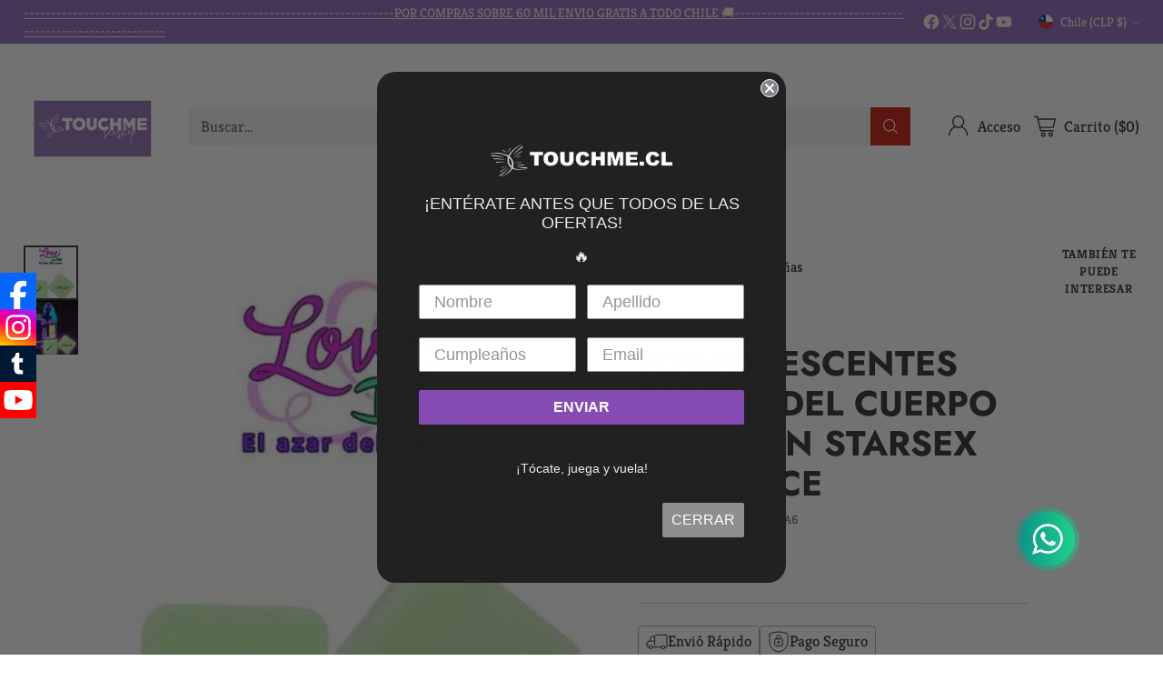

--- FILE ---
content_type: text/html; charset=utf-8
request_url: https://www.sexshoptouchme.cl/products/dados-love-dice-1
body_size: 63701
content:
<!doctype html>

<!--
  ___                 ___           ___           ___
       /  /\                     /__/\         /  /\         /  /\
      /  /:/_                    \  \:\       /  /:/        /  /::\
     /  /:/ /\  ___     ___       \  \:\     /  /:/        /  /:/\:\
    /  /:/ /:/ /__/\   /  /\  ___  \  \:\   /  /:/  ___   /  /:/  \:\
   /__/:/ /:/  \  \:\ /  /:/ /__/\  \__\:\ /__/:/  /  /\ /__/:/ \__\:\
   \  \:\/:/    \  \:\  /:/  \  \:\ /  /:/ \  \:\ /  /:/ \  \:\ /  /:/
    \  \::/      \  \:\/:/    \  \:\  /:/   \  \:\  /:/   \  \:\  /:/
     \  \:\       \  \::/      \  \:\/:/     \  \:\/:/     \  \:\/:/
      \  \:\       \__\/        \  \::/       \  \::/       \  \::/
       \__\/                     \__\/         \__\/         \__\/

  --------------------------------------------------------------------
  #  Cornerstone v2.0.0
  #  Documentation: https://help.fluorescent.co/v/cornerstone
  #  Purchase: https://themes.shopify.com/themes/cornerstone/
  #  A product by Fluorescent: https://fluorescent.co/
  --------------------------------------------------------------------
-->

<html class="no-js" lang="es" style="--announcement-height: 1px;">
  <head>
    <script
  src="https://cdn.utmify.com.br/scripts/utms/latest.js"
  data-utmify-prevent-xcod-sck
  data-utmify-prevent-subids
  async
  defer
></script>




<meta charset="UTF-8">
<meta http-equiv="x-ua-compatible" content="ie=edge,chrome=1">
<meta name="viewport" content="width=device-width,initial-scale=1">

    <meta charset="UTF-8">
    <meta http-equiv="X-UA-Compatible" content="IE=edge,chrome=1">
    <meta name="viewport" content="width=device-width,initial-scale=1">
    




  <meta name="description" content="Ilumina tus noches con Dados fosforescentes Starsex Love Dice ue indican acción y parte del cuerpo. Una forma divertida y atrevida de jugar.">



    <link rel="canonical" href="https://www.sexshoptouchme.cl/products/dados-love-dice-1">
    <link rel="preconnect" href="https://cdn.shopify.com" crossorigin><title>Dados fosforescentes Starsex Love Dice
&ndash; Touchme</title>

    





  
  
  
  
  




<meta property="og:url" content="https://www.sexshoptouchme.cl/products/dados-love-dice-1">
<meta property="og:site_name" content="Touchme">
<meta property="og:type" content="product">
<meta property="og:title" content="DADOS FOSFORESCENTES PARTES DEL CUERPO Y ACCION STARSEX LOVE DICE">
<meta property="og:description" content="Ilumina tus noches con Dados fosforescentes Starsex Love Dice ue indican acción y parte del cuerpo. Una forma divertida y atrevida de jugar.">
<meta property="og:image" content="http://www.sexshoptouchme.cl/cdn/shop/products/baf63e5d-0331-47f4-9386-9f7de453878e-dadoslovedice_c7caba43-e7d8-4461-9957-479a3e95e0c2.jpg?v=1633927115&width=1024">
<meta property="og:image:secure_url" content="https://www.sexshoptouchme.cl/cdn/shop/products/baf63e5d-0331-47f4-9386-9f7de453878e-dadoslovedice_c7caba43-e7d8-4461-9957-479a3e95e0c2.jpg?v=1633927115&width=1024">
<meta property="og:price:amount" content="4,990">
<meta property="og:price:currency" content="CLP">

<meta name="twitter:title" content="DADOS FOSFORESCENTES PARTES DEL CUERPO Y ACCION STARSEX LOVE DICE">
<meta name="twitter:description" content="Ilumina tus noches con Dados fosforescentes Starsex Love Dice ue indican acción y parte del cuerpo. Una forma divertida y atrevida de jugar.">
<meta name="twitter:card" content="summary_large_image">
<meta name="twitter:image" content="https://www.sexshoptouchme.cl/cdn/shop/products/baf63e5d-0331-47f4-9386-9f7de453878e-dadoslovedice_c7caba43-e7d8-4461-9957-479a3e95e0c2.jpg?v=1633927115&width=1024">
<meta name="twitter:image:width" content="480">
<meta name="twitter:image:height" content="480">


    <script>
  console.log('Cornerstone v2.0.0 by Fluorescent');

  document.documentElement.className = document.documentElement.className.replace('no-js', '');

  if (window.matchMedia(`(prefers-reduced-motion: reduce)`) === true || window.matchMedia(`(prefers-reduced-motion: reduce)`).matches === true) {
    document.documentElement.classList.add('prefers-reduced-motion');
  } else {
    document.documentElement.classList.add('do-anim');
  }

  window.theme = {
    version: 'v2.0.0',
    themeName: 'Cornerstone',
    moneyFormat: "${{amount_no_decimals}}",
    coreData: {
      n: "Cornerstone",
      v: "v2.0.0",
    },
    strings: {
      name: "Touchme",
      accessibility: {
        play_video: "Jugar",
        pause_video: "Pausa",
        range_lower: "Más bajo",
        range_upper: "Superior",
        carousel_select:  "Mover carrusel a la diapositiva {{ number }}"
      },
      product: {
        no_shipping_rates: "Tarifa de envío no disponible",
        country_placeholder: "País\/Región",
        review: "Escribe una reseña"
      },
      products: {
        product: {
          unavailable: "Indisponible",
          unitPrice: "Precio unitario",
          unitPriceSeparator: "por",
          sku: "SKU"
        }
      },
      cart: {
        editCartNote: "Editar notas de pedido",
        addCartNote: "Agregar notas de pedido",
        quantityError: "Tienes el número máximo de este producto en tu carrito"
      },
      pagination: {
        viewing: "Estás viendo {{ of }} de {{ total }}",
        products: "productos",
        results: "resultados"
      }
    },
    routes: {
      root: "/",
      cart: {
        base: "/cart",
        add: "/cart/add",
        change: "/cart/change",
        update: "/cart/update",
        clear: "/cart/clear",
        // Manual routes until Shopify adds support
        shipping: "/cart/shipping_rates"
      },
      // Manual routes until Shopify adds support
      products: "/products",
      productRecommendations: "/recommendations/products",
      predictive_search_url: '/search/suggest',
      search_url: '/search'
    },
    icons: {
      chevron: "\u003cspan class=\"icon icon-chevron \" style=\"\"\u003e\n  \u003csvg viewBox=\"0 0 24 24\" fill=\"none\" xmlns=\"http:\/\/www.w3.org\/2000\/svg\"\u003e\u003cpath d=\"M1.875 7.438 12 17.563 22.125 7.438\" stroke=\"currentColor\" stroke-width=\"2\"\/\u003e\u003c\/svg\u003e\n\u003c\/span\u003e\n\n",
      close: "\u003cspan class=\"icon icon-close \" style=\"\"\u003e\n  \u003csvg viewBox=\"0 0 24 24\" fill=\"none\" xmlns=\"http:\/\/www.w3.org\/2000\/svg\"\u003e\u003cpath d=\"M2.66 1.34 2 .68.68 2l.66.66 1.32-1.32zm18.68 21.32.66.66L23.32 22l-.66-.66-1.32 1.32zm1.32-20 .66-.66L22 .68l-.66.66 1.32 1.32zM1.34 21.34.68 22 2 23.32l.66-.66-1.32-1.32zm0-18.68 10 10 1.32-1.32-10-10-1.32 1.32zm11.32 10 10-10-1.32-1.32-10 10 1.32 1.32zm-1.32-1.32-10 10 1.32 1.32 10-10-1.32-1.32zm0 1.32 10 10 1.32-1.32-10-10-1.32 1.32z\" fill=\"currentColor\"\/\u003e\u003c\/svg\u003e\n\u003c\/span\u003e\n\n",
      zoom: "\u003cspan class=\"icon icon-zoom \" style=\"\"\u003e\n  \u003csvg viewBox=\"0 0 24 24\" fill=\"none\" xmlns=\"http:\/\/www.w3.org\/2000\/svg\"\u003e\u003cpath d=\"M10.3,19.71c5.21,0,9.44-4.23,9.44-9.44S15.51,.83,10.3,.83,.86,5.05,.86,10.27s4.23,9.44,9.44,9.44Z\" fill=\"none\" stroke=\"currentColor\" stroke-linecap=\"round\" stroke-miterlimit=\"10\" stroke-width=\"1.63\"\/\u003e\n          \u003cpath d=\"M5.05,10.27H15.54\" fill=\"none\" stroke=\"currentColor\" stroke-miterlimit=\"10\" stroke-width=\"1.63\"\/\u003e\n          \u003cpath class=\"cross-up\" d=\"M10.3,5.02V15.51\" fill=\"none\" stroke=\"currentColor\" stroke-miterlimit=\"10\" stroke-width=\"1.63\"\/\u003e\n          \u003cpath d=\"M16.92,16.9l6.49,6.49\" fill=\"none\" stroke=\"currentColor\" stroke-miterlimit=\"10\" stroke-width=\"1.63\"\/\u003e\u003c\/svg\u003e\n\u003c\/span\u003e\n\n  \u003cspan class=\"zoom-icon__text zoom-in fs-body-75\"\u003eAcercarse\u003c\/span\u003e\n  \u003cspan class=\"zoom-icon__text zoom-out fs-body-75\"\u003eDisminuir el zoom\u003c\/span\u003e"
    }
  }

  window.theme.searchableFields = "product_type,title,variants.title,vendor";

  
    window.theme.allCountryOptionTags = "\u003coption value=\"Chile\" data-provinces=\"[[\u0026quot;Antofagasta\u0026quot;,\u0026quot;Antofagasta\u0026quot;],[\u0026quot;Araucanía\u0026quot;,\u0026quot;Araucanía\u0026quot;],[\u0026quot;Arica and Parinacota\u0026quot;,\u0026quot;Arica y Parinacota\u0026quot;],[\u0026quot;Atacama\u0026quot;,\u0026quot;Atacama\u0026quot;],[\u0026quot;Aysén\u0026quot;,\u0026quot;Aysén\u0026quot;],[\u0026quot;Biobío\u0026quot;,\u0026quot;Biobío\u0026quot;],[\u0026quot;Coquimbo\u0026quot;,\u0026quot;Coquimbo\u0026quot;],[\u0026quot;Los Lagos\u0026quot;,\u0026quot;Los Lagos\u0026quot;],[\u0026quot;Los Ríos\u0026quot;,\u0026quot;Los Ríos\u0026quot;],[\u0026quot;Magallanes\u0026quot;,\u0026quot;Magallanes\u0026quot;],[\u0026quot;Maule\u0026quot;,\u0026quot;Maule\u0026quot;],[\u0026quot;O\u0026#39;Higgins\u0026quot;,\u0026quot;O’Higgins\u0026quot;],[\u0026quot;Santiago\u0026quot;,\u0026quot;Santiago\u0026quot;],[\u0026quot;Tarapacá\u0026quot;,\u0026quot;Tarapacá\u0026quot;],[\u0026quot;Valparaíso\u0026quot;,\u0026quot;Valparaíso\u0026quot;],[\u0026quot;Ñuble\u0026quot;,\u0026quot;Ñuble\u0026quot;]]\"\u003eChile\u003c\/option\u003e\n\u003coption value=\"---\" data-provinces=\"[]\"\u003e---\u003c\/option\u003e\n\u003coption value=\"Afghanistan\" data-provinces=\"[]\"\u003eAfganistán\u003c\/option\u003e\n\u003coption value=\"Albania\" data-provinces=\"[]\"\u003eAlbania\u003c\/option\u003e\n\u003coption value=\"Germany\" data-provinces=\"[]\"\u003eAlemania\u003c\/option\u003e\n\u003coption value=\"Andorra\" data-provinces=\"[]\"\u003eAndorra\u003c\/option\u003e\n\u003coption value=\"Angola\" data-provinces=\"[]\"\u003eAngola\u003c\/option\u003e\n\u003coption value=\"Anguilla\" data-provinces=\"[]\"\u003eAnguila\u003c\/option\u003e\n\u003coption value=\"Antigua And Barbuda\" data-provinces=\"[]\"\u003eAntigua y Barbuda\u003c\/option\u003e\n\u003coption value=\"Saudi Arabia\" data-provinces=\"[]\"\u003eArabia Saudí\u003c\/option\u003e\n\u003coption value=\"Algeria\" data-provinces=\"[]\"\u003eArgelia\u003c\/option\u003e\n\u003coption value=\"Argentina\" data-provinces=\"[[\u0026quot;Buenos Aires\u0026quot;,\u0026quot;Buenos Aires (provincia)\u0026quot;],[\u0026quot;Catamarca\u0026quot;,\u0026quot;Catamarca\u0026quot;],[\u0026quot;Chaco\u0026quot;,\u0026quot;Chaco\u0026quot;],[\u0026quot;Chubut\u0026quot;,\u0026quot;Chubut\u0026quot;],[\u0026quot;Ciudad Autónoma de Buenos Aires\u0026quot;,\u0026quot;Ciudad Autónoma de Buenos Aires\u0026quot;],[\u0026quot;Corrientes\u0026quot;,\u0026quot;Corrientes\u0026quot;],[\u0026quot;Córdoba\u0026quot;,\u0026quot;Córdoba\u0026quot;],[\u0026quot;Entre Ríos\u0026quot;,\u0026quot;Entre Ríos\u0026quot;],[\u0026quot;Formosa\u0026quot;,\u0026quot;Formosa\u0026quot;],[\u0026quot;Jujuy\u0026quot;,\u0026quot;Jujuy\u0026quot;],[\u0026quot;La Pampa\u0026quot;,\u0026quot;La Pampa\u0026quot;],[\u0026quot;La Rioja\u0026quot;,\u0026quot;La Rioja\u0026quot;],[\u0026quot;Mendoza\u0026quot;,\u0026quot;Mendoza\u0026quot;],[\u0026quot;Misiones\u0026quot;,\u0026quot;Misiones\u0026quot;],[\u0026quot;Neuquén\u0026quot;,\u0026quot;Neuquén\u0026quot;],[\u0026quot;Río Negro\u0026quot;,\u0026quot;Río Negro\u0026quot;],[\u0026quot;Salta\u0026quot;,\u0026quot;Salta\u0026quot;],[\u0026quot;San Juan\u0026quot;,\u0026quot;San Juan\u0026quot;],[\u0026quot;San Luis\u0026quot;,\u0026quot;San Luis\u0026quot;],[\u0026quot;Santa Cruz\u0026quot;,\u0026quot;Santa Cruz\u0026quot;],[\u0026quot;Santa Fe\u0026quot;,\u0026quot;Santa Fe\u0026quot;],[\u0026quot;Santiago Del Estero\u0026quot;,\u0026quot;Santiago del Estero\u0026quot;],[\u0026quot;Tierra Del Fuego\u0026quot;,\u0026quot;Tierra del Fuego\u0026quot;],[\u0026quot;Tucumán\u0026quot;,\u0026quot;Tucumán\u0026quot;]]\"\u003eArgentina\u003c\/option\u003e\n\u003coption value=\"Armenia\" data-provinces=\"[]\"\u003eArmenia\u003c\/option\u003e\n\u003coption value=\"Aruba\" data-provinces=\"[]\"\u003eAruba\u003c\/option\u003e\n\u003coption value=\"Australia\" data-provinces=\"[[\u0026quot;Australian Capital Territory\u0026quot;,\u0026quot;Territorio de la Capital Australiana\u0026quot;],[\u0026quot;New South Wales\u0026quot;,\u0026quot;Nueva Gales del Sur\u0026quot;],[\u0026quot;Northern Territory\u0026quot;,\u0026quot;Territorio del Norte\u0026quot;],[\u0026quot;Queensland\u0026quot;,\u0026quot;Queensland\u0026quot;],[\u0026quot;South Australia\u0026quot;,\u0026quot;Australia Meridional\u0026quot;],[\u0026quot;Tasmania\u0026quot;,\u0026quot;Tasmania\u0026quot;],[\u0026quot;Victoria\u0026quot;,\u0026quot;Victoria\u0026quot;],[\u0026quot;Western Australia\u0026quot;,\u0026quot;Australia Occidental\u0026quot;]]\"\u003eAustralia\u003c\/option\u003e\n\u003coption value=\"Austria\" data-provinces=\"[]\"\u003eAustria\u003c\/option\u003e\n\u003coption value=\"Azerbaijan\" data-provinces=\"[]\"\u003eAzerbaiyán\u003c\/option\u003e\n\u003coption value=\"Bahamas\" data-provinces=\"[]\"\u003eBahamas\u003c\/option\u003e\n\u003coption value=\"Bangladesh\" data-provinces=\"[]\"\u003eBangladés\u003c\/option\u003e\n\u003coption value=\"Barbados\" data-provinces=\"[]\"\u003eBarbados\u003c\/option\u003e\n\u003coption value=\"Bahrain\" data-provinces=\"[]\"\u003eBaréin\u003c\/option\u003e\n\u003coption value=\"Belgium\" data-provinces=\"[]\"\u003eBélgica\u003c\/option\u003e\n\u003coption value=\"Belize\" data-provinces=\"[]\"\u003eBelice\u003c\/option\u003e\n\u003coption value=\"Benin\" data-provinces=\"[]\"\u003eBenín\u003c\/option\u003e\n\u003coption value=\"Bermuda\" data-provinces=\"[]\"\u003eBermudas\u003c\/option\u003e\n\u003coption value=\"Belarus\" data-provinces=\"[]\"\u003eBielorrusia\u003c\/option\u003e\n\u003coption value=\"Bolivia\" data-provinces=\"[]\"\u003eBolivia\u003c\/option\u003e\n\u003coption value=\"Bosnia And Herzegovina\" data-provinces=\"[]\"\u003eBosnia y Herzegovina\u003c\/option\u003e\n\u003coption value=\"Botswana\" data-provinces=\"[]\"\u003eBotsuana\u003c\/option\u003e\n\u003coption value=\"Brazil\" data-provinces=\"[[\u0026quot;Acre\u0026quot;,\u0026quot;Estado de Acre\u0026quot;],[\u0026quot;Alagoas\u0026quot;,\u0026quot;Alagoas\u0026quot;],[\u0026quot;Amapá\u0026quot;,\u0026quot;Amapá\u0026quot;],[\u0026quot;Amazonas\u0026quot;,\u0026quot;Estado de Amazonas\u0026quot;],[\u0026quot;Bahia\u0026quot;,\u0026quot;Estado de Bahía\u0026quot;],[\u0026quot;Ceará\u0026quot;,\u0026quot;Ceará\u0026quot;],[\u0026quot;Distrito Federal\u0026quot;,\u0026quot;Distrito Federal\u0026quot;],[\u0026quot;Espírito Santo\u0026quot;,\u0026quot;Estado de Espírito Santo\u0026quot;],[\u0026quot;Goiás\u0026quot;,\u0026quot;Estado de Goiás\u0026quot;],[\u0026quot;Maranhão\u0026quot;,\u0026quot;Maranhão\u0026quot;],[\u0026quot;Mato Grosso\u0026quot;,\u0026quot;Mato Grosso\u0026quot;],[\u0026quot;Mato Grosso do Sul\u0026quot;,\u0026quot;Mato Grosso del Sur\u0026quot;],[\u0026quot;Minas Gerais\u0026quot;,\u0026quot;Estado de Minas Gerais\u0026quot;],[\u0026quot;Paraná\u0026quot;,\u0026quot;Paraná\u0026quot;],[\u0026quot;Paraíba\u0026quot;,\u0026quot;Paraíba\u0026quot;],[\u0026quot;Pará\u0026quot;,\u0026quot;Pará\u0026quot;],[\u0026quot;Pernambuco\u0026quot;,\u0026quot;Pernambuco\u0026quot;],[\u0026quot;Piauí\u0026quot;,\u0026quot;Piauí\u0026quot;],[\u0026quot;Rio Grande do Norte\u0026quot;,\u0026quot;Río Grande del Norte\u0026quot;],[\u0026quot;Rio Grande do Sul\u0026quot;,\u0026quot;Río Grande del Sur\u0026quot;],[\u0026quot;Rio de Janeiro\u0026quot;,\u0026quot;Estado de Río de Janeiro\u0026quot;],[\u0026quot;Rondônia\u0026quot;,\u0026quot;Rondonia\u0026quot;],[\u0026quot;Roraima\u0026quot;,\u0026quot;Roraima\u0026quot;],[\u0026quot;Santa Catarina\u0026quot;,\u0026quot;Santa Catarina\u0026quot;],[\u0026quot;Sergipe\u0026quot;,\u0026quot;Sergipe\u0026quot;],[\u0026quot;São Paulo\u0026quot;,\u0026quot;São Paulo\u0026quot;],[\u0026quot;Tocantins\u0026quot;,\u0026quot;Tocantins\u0026quot;]]\"\u003eBrasil\u003c\/option\u003e\n\u003coption value=\"Brunei\" data-provinces=\"[]\"\u003eBrunéi\u003c\/option\u003e\n\u003coption value=\"Bulgaria\" data-provinces=\"[]\"\u003eBulgaria\u003c\/option\u003e\n\u003coption value=\"Burkina Faso\" data-provinces=\"[]\"\u003eBurkina Faso\u003c\/option\u003e\n\u003coption value=\"Burundi\" data-provinces=\"[]\"\u003eBurundi\u003c\/option\u003e\n\u003coption value=\"Bhutan\" data-provinces=\"[]\"\u003eBután\u003c\/option\u003e\n\u003coption value=\"Cape Verde\" data-provinces=\"[]\"\u003eCabo Verde\u003c\/option\u003e\n\u003coption value=\"Cambodia\" data-provinces=\"[]\"\u003eCamboya\u003c\/option\u003e\n\u003coption value=\"Republic of Cameroon\" data-provinces=\"[]\"\u003eCamerún\u003c\/option\u003e\n\u003coption value=\"Canada\" data-provinces=\"[[\u0026quot;Alberta\u0026quot;,\u0026quot;Alberta\u0026quot;],[\u0026quot;British Columbia\u0026quot;,\u0026quot;Columbia Británica\u0026quot;],[\u0026quot;Manitoba\u0026quot;,\u0026quot;Manitoba\u0026quot;],[\u0026quot;New Brunswick\u0026quot;,\u0026quot;Nuevo Brunswick\u0026quot;],[\u0026quot;Newfoundland and Labrador\u0026quot;,\u0026quot;Terranova y Labrador\u0026quot;],[\u0026quot;Northwest Territories\u0026quot;,\u0026quot;Territorios del Noroeste\u0026quot;],[\u0026quot;Nova Scotia\u0026quot;,\u0026quot;Nueva Escocia\u0026quot;],[\u0026quot;Nunavut\u0026quot;,\u0026quot;Nunavut\u0026quot;],[\u0026quot;Ontario\u0026quot;,\u0026quot;Ontario\u0026quot;],[\u0026quot;Prince Edward Island\u0026quot;,\u0026quot;Isla del Príncipe Eduardo\u0026quot;],[\u0026quot;Quebec\u0026quot;,\u0026quot;Quebec\u0026quot;],[\u0026quot;Saskatchewan\u0026quot;,\u0026quot;Saskatchewan\u0026quot;],[\u0026quot;Yukon\u0026quot;,\u0026quot;Yukón\u0026quot;]]\"\u003eCanadá\u003c\/option\u003e\n\u003coption value=\"Caribbean Netherlands\" data-provinces=\"[]\"\u003eCaribe neerlandés\u003c\/option\u003e\n\u003coption value=\"Qatar\" data-provinces=\"[]\"\u003eCatar\u003c\/option\u003e\n\u003coption value=\"Chad\" data-provinces=\"[]\"\u003eChad\u003c\/option\u003e\n\u003coption value=\"Czech Republic\" data-provinces=\"[]\"\u003eChequia\u003c\/option\u003e\n\u003coption value=\"Chile\" data-provinces=\"[[\u0026quot;Antofagasta\u0026quot;,\u0026quot;Antofagasta\u0026quot;],[\u0026quot;Araucanía\u0026quot;,\u0026quot;Araucanía\u0026quot;],[\u0026quot;Arica and Parinacota\u0026quot;,\u0026quot;Arica y Parinacota\u0026quot;],[\u0026quot;Atacama\u0026quot;,\u0026quot;Atacama\u0026quot;],[\u0026quot;Aysén\u0026quot;,\u0026quot;Aysén\u0026quot;],[\u0026quot;Biobío\u0026quot;,\u0026quot;Biobío\u0026quot;],[\u0026quot;Coquimbo\u0026quot;,\u0026quot;Coquimbo\u0026quot;],[\u0026quot;Los Lagos\u0026quot;,\u0026quot;Los Lagos\u0026quot;],[\u0026quot;Los Ríos\u0026quot;,\u0026quot;Los Ríos\u0026quot;],[\u0026quot;Magallanes\u0026quot;,\u0026quot;Magallanes\u0026quot;],[\u0026quot;Maule\u0026quot;,\u0026quot;Maule\u0026quot;],[\u0026quot;O\u0026#39;Higgins\u0026quot;,\u0026quot;O’Higgins\u0026quot;],[\u0026quot;Santiago\u0026quot;,\u0026quot;Santiago\u0026quot;],[\u0026quot;Tarapacá\u0026quot;,\u0026quot;Tarapacá\u0026quot;],[\u0026quot;Valparaíso\u0026quot;,\u0026quot;Valparaíso\u0026quot;],[\u0026quot;Ñuble\u0026quot;,\u0026quot;Ñuble\u0026quot;]]\"\u003eChile\u003c\/option\u003e\n\u003coption value=\"China\" data-provinces=\"[[\u0026quot;Anhui\u0026quot;,\u0026quot;Anhui\u0026quot;],[\u0026quot;Beijing\u0026quot;,\u0026quot;Pekín\u0026quot;],[\u0026quot;Chongqing\u0026quot;,\u0026quot;Chongqing\u0026quot;],[\u0026quot;Fujian\u0026quot;,\u0026quot;Fujian\u0026quot;],[\u0026quot;Gansu\u0026quot;,\u0026quot;Gansu\u0026quot;],[\u0026quot;Guangdong\u0026quot;,\u0026quot;Provincia de Cantón\u0026quot;],[\u0026quot;Guangxi\u0026quot;,\u0026quot;Guangxi\u0026quot;],[\u0026quot;Guizhou\u0026quot;,\u0026quot;Guizhou\u0026quot;],[\u0026quot;Hainan\u0026quot;,\u0026quot;Hainan\u0026quot;],[\u0026quot;Hebei\u0026quot;,\u0026quot;Hebei\u0026quot;],[\u0026quot;Heilongjiang\u0026quot;,\u0026quot;Heilongjiang\u0026quot;],[\u0026quot;Henan\u0026quot;,\u0026quot;Henan\u0026quot;],[\u0026quot;Hubei\u0026quot;,\u0026quot;Hubei\u0026quot;],[\u0026quot;Hunan\u0026quot;,\u0026quot;Hunan\u0026quot;],[\u0026quot;Inner Mongolia\u0026quot;,\u0026quot;Mongolia Interior\u0026quot;],[\u0026quot;Jiangsu\u0026quot;,\u0026quot;Jiangsu\u0026quot;],[\u0026quot;Jiangxi\u0026quot;,\u0026quot;Jiangxi\u0026quot;],[\u0026quot;Jilin\u0026quot;,\u0026quot;Jilin\u0026quot;],[\u0026quot;Liaoning\u0026quot;,\u0026quot;Liaoning\u0026quot;],[\u0026quot;Ningxia\u0026quot;,\u0026quot;Ningxia\u0026quot;],[\u0026quot;Qinghai\u0026quot;,\u0026quot;Qinghai\u0026quot;],[\u0026quot;Shaanxi\u0026quot;,\u0026quot;Shaanxi\u0026quot;],[\u0026quot;Shandong\u0026quot;,\u0026quot;Shandong\u0026quot;],[\u0026quot;Shanghai\u0026quot;,\u0026quot;Shanghái\u0026quot;],[\u0026quot;Shanxi\u0026quot;,\u0026quot;Shanxi\u0026quot;],[\u0026quot;Sichuan\u0026quot;,\u0026quot;Sichuan\u0026quot;],[\u0026quot;Tianjin\u0026quot;,\u0026quot;Tianjin\u0026quot;],[\u0026quot;Xinjiang\u0026quot;,\u0026quot;Sinkiang\u0026quot;],[\u0026quot;Xizang\u0026quot;,\u0026quot;Tíbet\u0026quot;],[\u0026quot;Yunnan\u0026quot;,\u0026quot;Yunnan\u0026quot;],[\u0026quot;Zhejiang\u0026quot;,\u0026quot;Zhejiang\u0026quot;]]\"\u003eChina\u003c\/option\u003e\n\u003coption value=\"Cyprus\" data-provinces=\"[]\"\u003eChipre\u003c\/option\u003e\n\u003coption value=\"Holy See (Vatican City State)\" data-provinces=\"[]\"\u003eCiudad del Vaticano\u003c\/option\u003e\n\u003coption value=\"Colombia\" data-provinces=\"[[\u0026quot;Amazonas\u0026quot;,\u0026quot;Amazonas\u0026quot;],[\u0026quot;Antioquia\u0026quot;,\u0026quot;Antioquia\u0026quot;],[\u0026quot;Arauca\u0026quot;,\u0026quot;Arauca\u0026quot;],[\u0026quot;Atlántico\u0026quot;,\u0026quot;Atlántico\u0026quot;],[\u0026quot;Bogotá, D.C.\u0026quot;,\u0026quot;Bogotá\u0026quot;],[\u0026quot;Bolívar\u0026quot;,\u0026quot;Bolívar\u0026quot;],[\u0026quot;Boyacá\u0026quot;,\u0026quot;Boyacá\u0026quot;],[\u0026quot;Caldas\u0026quot;,\u0026quot;Caldas\u0026quot;],[\u0026quot;Caquetá\u0026quot;,\u0026quot;Caquetá\u0026quot;],[\u0026quot;Casanare\u0026quot;,\u0026quot;Casanare\u0026quot;],[\u0026quot;Cauca\u0026quot;,\u0026quot;Cauca\u0026quot;],[\u0026quot;Cesar\u0026quot;,\u0026quot;Cesar\u0026quot;],[\u0026quot;Chocó\u0026quot;,\u0026quot;Chocó\u0026quot;],[\u0026quot;Cundinamarca\u0026quot;,\u0026quot;Cundinamarca\u0026quot;],[\u0026quot;Córdoba\u0026quot;,\u0026quot;Córdoba\u0026quot;],[\u0026quot;Guainía\u0026quot;,\u0026quot;Guainía\u0026quot;],[\u0026quot;Guaviare\u0026quot;,\u0026quot;Guaviare\u0026quot;],[\u0026quot;Huila\u0026quot;,\u0026quot;Huila\u0026quot;],[\u0026quot;La Guajira\u0026quot;,\u0026quot;La Guajira\u0026quot;],[\u0026quot;Magdalena\u0026quot;,\u0026quot;Magdalena\u0026quot;],[\u0026quot;Meta\u0026quot;,\u0026quot;Meta\u0026quot;],[\u0026quot;Nariño\u0026quot;,\u0026quot;Nariño\u0026quot;],[\u0026quot;Norte de Santander\u0026quot;,\u0026quot;Norte de Santander\u0026quot;],[\u0026quot;Putumayo\u0026quot;,\u0026quot;Putumayo\u0026quot;],[\u0026quot;Quindío\u0026quot;,\u0026quot;Quindío\u0026quot;],[\u0026quot;Risaralda\u0026quot;,\u0026quot;Risaralda\u0026quot;],[\u0026quot;San Andrés, Providencia y Santa Catalina\u0026quot;,\u0026quot;Archipiélago de San Andrés, Providencia y Santa Catalina\u0026quot;],[\u0026quot;Santander\u0026quot;,\u0026quot;Santander\u0026quot;],[\u0026quot;Sucre\u0026quot;,\u0026quot;Sucre\u0026quot;],[\u0026quot;Tolima\u0026quot;,\u0026quot;Tolima\u0026quot;],[\u0026quot;Valle del Cauca\u0026quot;,\u0026quot;Valle del Cauca\u0026quot;],[\u0026quot;Vaupés\u0026quot;,\u0026quot;Vaupés\u0026quot;],[\u0026quot;Vichada\u0026quot;,\u0026quot;Vichada\u0026quot;]]\"\u003eColombia\u003c\/option\u003e\n\u003coption value=\"Comoros\" data-provinces=\"[]\"\u003eComoras\u003c\/option\u003e\n\u003coption value=\"Congo\" data-provinces=\"[]\"\u003eCongo\u003c\/option\u003e\n\u003coption value=\"South Korea\" data-provinces=\"[[\u0026quot;Busan\u0026quot;,\u0026quot;Busan\u0026quot;],[\u0026quot;Chungbuk\u0026quot;,\u0026quot;Chungcheong del Norte\u0026quot;],[\u0026quot;Chungnam\u0026quot;,\u0026quot;Chungcheong del Sur\u0026quot;],[\u0026quot;Daegu\u0026quot;,\u0026quot;Daegu\u0026quot;],[\u0026quot;Daejeon\u0026quot;,\u0026quot;Daejeon\u0026quot;],[\u0026quot;Gangwon\u0026quot;,\u0026quot;Gangwon\u0026quot;],[\u0026quot;Gwangju\u0026quot;,\u0026quot;Gwangju\u0026quot;],[\u0026quot;Gyeongbuk\u0026quot;,\u0026quot;Gyeongsang del Norte\u0026quot;],[\u0026quot;Gyeonggi\u0026quot;,\u0026quot;Gyeonggi\u0026quot;],[\u0026quot;Gyeongnam\u0026quot;,\u0026quot;Gyeongsang del Sur\u0026quot;],[\u0026quot;Incheon\u0026quot;,\u0026quot;Incheon\u0026quot;],[\u0026quot;Jeju\u0026quot;,\u0026quot;Jeju-do\u0026quot;],[\u0026quot;Jeonbuk\u0026quot;,\u0026quot;Jeolla del Norte\u0026quot;],[\u0026quot;Jeonnam\u0026quot;,\u0026quot;Jeolla del Sur\u0026quot;],[\u0026quot;Sejong\u0026quot;,\u0026quot;Sejong\u0026quot;],[\u0026quot;Seoul\u0026quot;,\u0026quot;Seúl\u0026quot;],[\u0026quot;Ulsan\u0026quot;,\u0026quot;Ulsan\u0026quot;]]\"\u003eCorea del Sur\u003c\/option\u003e\n\u003coption value=\"Costa Rica\" data-provinces=\"[[\u0026quot;Alajuela\u0026quot;,\u0026quot;Provincia de Alajuela\u0026quot;],[\u0026quot;Cartago\u0026quot;,\u0026quot;Provincia de Cartago\u0026quot;],[\u0026quot;Guanacaste\u0026quot;,\u0026quot;Provincia de Guanacaste\u0026quot;],[\u0026quot;Heredia\u0026quot;,\u0026quot;Heredia\u0026quot;],[\u0026quot;Limón\u0026quot;,\u0026quot;Limón\u0026quot;],[\u0026quot;Puntarenas\u0026quot;,\u0026quot;Puntarenas\u0026quot;],[\u0026quot;San José\u0026quot;,\u0026quot;Provincia de San José\u0026quot;]]\"\u003eCosta Rica\u003c\/option\u003e\n\u003coption value=\"Croatia\" data-provinces=\"[]\"\u003eCroacia\u003c\/option\u003e\n\u003coption value=\"Curaçao\" data-provinces=\"[]\"\u003eCurazao\u003c\/option\u003e\n\u003coption value=\"Côte d'Ivoire\" data-provinces=\"[]\"\u003eCôte d’Ivoire\u003c\/option\u003e\n\u003coption value=\"Denmark\" data-provinces=\"[]\"\u003eDinamarca\u003c\/option\u003e\n\u003coption value=\"Dominica\" data-provinces=\"[]\"\u003eDominica\u003c\/option\u003e\n\u003coption value=\"Ecuador\" data-provinces=\"[]\"\u003eEcuador\u003c\/option\u003e\n\u003coption value=\"Egypt\" data-provinces=\"[[\u0026quot;6th of October\u0026quot;,\u0026quot;6 de octubre\u0026quot;],[\u0026quot;Al Sharqia\u0026quot;,\u0026quot;Oriental\u0026quot;],[\u0026quot;Alexandria\u0026quot;,\u0026quot;Alejandría\u0026quot;],[\u0026quot;Aswan\u0026quot;,\u0026quot;Asuán\u0026quot;],[\u0026quot;Asyut\u0026quot;,\u0026quot;Asiut\u0026quot;],[\u0026quot;Beheira\u0026quot;,\u0026quot;Behera\u0026quot;],[\u0026quot;Beni Suef\u0026quot;,\u0026quot;Beni Suef\u0026quot;],[\u0026quot;Cairo\u0026quot;,\u0026quot;El Cairo\u0026quot;],[\u0026quot;Dakahlia\u0026quot;,\u0026quot;Dacalia\u0026quot;],[\u0026quot;Damietta\u0026quot;,\u0026quot;Damieta\u0026quot;],[\u0026quot;Faiyum\u0026quot;,\u0026quot;Fayún\u0026quot;],[\u0026quot;Gharbia\u0026quot;,\u0026quot;Occidental\u0026quot;],[\u0026quot;Giza\u0026quot;,\u0026quot;Guiza\u0026quot;],[\u0026quot;Helwan\u0026quot;,\u0026quot;Helwan\u0026quot;],[\u0026quot;Ismailia\u0026quot;,\u0026quot;Ismailia\u0026quot;],[\u0026quot;Kafr el-Sheikh\u0026quot;,\u0026quot;Kafr el Sheij\u0026quot;],[\u0026quot;Luxor\u0026quot;,\u0026quot;Lúxor\u0026quot;],[\u0026quot;Matrouh\u0026quot;,\u0026quot;Matrú\u0026quot;],[\u0026quot;Minya\u0026quot;,\u0026quot;Menia\u0026quot;],[\u0026quot;Monufia\u0026quot;,\u0026quot;Menufia\u0026quot;],[\u0026quot;New Valley\u0026quot;,\u0026quot;Nuevo Valle\u0026quot;],[\u0026quot;North Sinai\u0026quot;,\u0026quot;Sinaí del Norte\u0026quot;],[\u0026quot;Port Said\u0026quot;,\u0026quot;Puerto Saíd\u0026quot;],[\u0026quot;Qalyubia\u0026quot;,\u0026quot;Caliubia\u0026quot;],[\u0026quot;Qena\u0026quot;,\u0026quot;Quena\u0026quot;],[\u0026quot;Red Sea\u0026quot;,\u0026quot;Mar Rojo\u0026quot;],[\u0026quot;Sohag\u0026quot;,\u0026quot;Suhag\u0026quot;],[\u0026quot;South Sinai\u0026quot;,\u0026quot;Sinaí del Sur\u0026quot;],[\u0026quot;Suez\u0026quot;,\u0026quot;Gobernación de Suez\u0026quot;]]\"\u003eEgipto\u003c\/option\u003e\n\u003coption value=\"El Salvador\" data-provinces=\"[[\u0026quot;Ahuachapán\u0026quot;,\u0026quot;Ahuachapán\u0026quot;],[\u0026quot;Cabañas\u0026quot;,\u0026quot;Cabañas\u0026quot;],[\u0026quot;Chalatenango\u0026quot;,\u0026quot;Chalatenango\u0026quot;],[\u0026quot;Cuscatlán\u0026quot;,\u0026quot;Cuscatlán\u0026quot;],[\u0026quot;La Libertad\u0026quot;,\u0026quot;La Libertad\u0026quot;],[\u0026quot;La Paz\u0026quot;,\u0026quot;La Paz\u0026quot;],[\u0026quot;La Unión\u0026quot;,\u0026quot;La Unión\u0026quot;],[\u0026quot;Morazán\u0026quot;,\u0026quot;Morazán\u0026quot;],[\u0026quot;San Miguel\u0026quot;,\u0026quot;San Miguel\u0026quot;],[\u0026quot;San Salvador\u0026quot;,\u0026quot;San Salvador\u0026quot;],[\u0026quot;San Vicente\u0026quot;,\u0026quot;San Vicente\u0026quot;],[\u0026quot;Santa Ana\u0026quot;,\u0026quot;Santa Ana\u0026quot;],[\u0026quot;Sonsonate\u0026quot;,\u0026quot;Sonsonate\u0026quot;],[\u0026quot;Usulután\u0026quot;,\u0026quot;Usulután\u0026quot;]]\"\u003eEl Salvador\u003c\/option\u003e\n\u003coption value=\"United Arab Emirates\" data-provinces=\"[[\u0026quot;Abu Dhabi\u0026quot;,\u0026quot;Abu Dabi\u0026quot;],[\u0026quot;Ajman\u0026quot;,\u0026quot;Ajmán\u0026quot;],[\u0026quot;Dubai\u0026quot;,\u0026quot;Dubái\u0026quot;],[\u0026quot;Fujairah\u0026quot;,\u0026quot;Fuyaira\u0026quot;],[\u0026quot;Ras al-Khaimah\u0026quot;,\u0026quot;Ras al-Jaima\u0026quot;],[\u0026quot;Sharjah\u0026quot;,\u0026quot;Sharjah\u0026quot;],[\u0026quot;Umm al-Quwain\u0026quot;,\u0026quot;Umm al-Qaywayn\u0026quot;]]\"\u003eEmiratos Árabes Unidos\u003c\/option\u003e\n\u003coption value=\"Eritrea\" data-provinces=\"[]\"\u003eEritrea\u003c\/option\u003e\n\u003coption value=\"Slovakia\" data-provinces=\"[]\"\u003eEslovaquia\u003c\/option\u003e\n\u003coption value=\"Slovenia\" data-provinces=\"[]\"\u003eEslovenia\u003c\/option\u003e\n\u003coption value=\"Spain\" data-provinces=\"[[\u0026quot;A Coruña\u0026quot;,\u0026quot;La Coruña\u0026quot;],[\u0026quot;Albacete\u0026quot;,\u0026quot;Albacete\u0026quot;],[\u0026quot;Alicante\u0026quot;,\u0026quot;Alicante\u0026quot;],[\u0026quot;Almería\u0026quot;,\u0026quot;Almería\u0026quot;],[\u0026quot;Asturias\u0026quot;,\u0026quot;Asturias\u0026quot;],[\u0026quot;Badajoz\u0026quot;,\u0026quot;Badajoz\u0026quot;],[\u0026quot;Balears\u0026quot;,\u0026quot;Islas Baleares\u0026quot;],[\u0026quot;Barcelona\u0026quot;,\u0026quot;Barcelona\u0026quot;],[\u0026quot;Burgos\u0026quot;,\u0026quot;Burgos\u0026quot;],[\u0026quot;Cantabria\u0026quot;,\u0026quot;Cantabria\u0026quot;],[\u0026quot;Castellón\u0026quot;,\u0026quot;Castellón\u0026quot;],[\u0026quot;Ceuta\u0026quot;,\u0026quot;Ceuta\u0026quot;],[\u0026quot;Ciudad Real\u0026quot;,\u0026quot;Ciudad Real\u0026quot;],[\u0026quot;Cuenca\u0026quot;,\u0026quot;Cuenca\u0026quot;],[\u0026quot;Cáceres\u0026quot;,\u0026quot;Cáceres\u0026quot;],[\u0026quot;Cádiz\u0026quot;,\u0026quot;Cádiz\u0026quot;],[\u0026quot;Córdoba\u0026quot;,\u0026quot;Córdoba\u0026quot;],[\u0026quot;Girona\u0026quot;,\u0026quot;Gerona\u0026quot;],[\u0026quot;Granada\u0026quot;,\u0026quot;Granada\u0026quot;],[\u0026quot;Guadalajara\u0026quot;,\u0026quot;Guadalajara\u0026quot;],[\u0026quot;Guipúzcoa\u0026quot;,\u0026quot;Guipúzcoa\u0026quot;],[\u0026quot;Huelva\u0026quot;,\u0026quot;Huelva\u0026quot;],[\u0026quot;Huesca\u0026quot;,\u0026quot;Huesca\u0026quot;],[\u0026quot;Jaén\u0026quot;,\u0026quot;Jaén\u0026quot;],[\u0026quot;La Rioja\u0026quot;,\u0026quot;La Rioja\u0026quot;],[\u0026quot;Las Palmas\u0026quot;,\u0026quot;Las Palmas\u0026quot;],[\u0026quot;León\u0026quot;,\u0026quot;León\u0026quot;],[\u0026quot;Lleida\u0026quot;,\u0026quot;Lérida\u0026quot;],[\u0026quot;Lugo\u0026quot;,\u0026quot;Lugo\u0026quot;],[\u0026quot;Madrid\u0026quot;,\u0026quot;Madrid\u0026quot;],[\u0026quot;Melilla\u0026quot;,\u0026quot;Melilla\u0026quot;],[\u0026quot;Murcia\u0026quot;,\u0026quot;Murcia\u0026quot;],[\u0026quot;Málaga\u0026quot;,\u0026quot;Málaga\u0026quot;],[\u0026quot;Navarra\u0026quot;,\u0026quot;Navarra\u0026quot;],[\u0026quot;Ourense\u0026quot;,\u0026quot;Orense\u0026quot;],[\u0026quot;Palencia\u0026quot;,\u0026quot;Palencia\u0026quot;],[\u0026quot;Pontevedra\u0026quot;,\u0026quot;Pontevedra\u0026quot;],[\u0026quot;Salamanca\u0026quot;,\u0026quot;Salamanca\u0026quot;],[\u0026quot;Santa Cruz de Tenerife\u0026quot;,\u0026quot;Santa Cruz de Tenerife\u0026quot;],[\u0026quot;Segovia\u0026quot;,\u0026quot;Segovia\u0026quot;],[\u0026quot;Sevilla\u0026quot;,\u0026quot;Sevilla\u0026quot;],[\u0026quot;Soria\u0026quot;,\u0026quot;Soria\u0026quot;],[\u0026quot;Tarragona\u0026quot;,\u0026quot;Tarragona\u0026quot;],[\u0026quot;Teruel\u0026quot;,\u0026quot;Teruel\u0026quot;],[\u0026quot;Toledo\u0026quot;,\u0026quot;Toledo\u0026quot;],[\u0026quot;Valencia\u0026quot;,\u0026quot;Valencia\u0026quot;],[\u0026quot;Valladolid\u0026quot;,\u0026quot;Valladolid\u0026quot;],[\u0026quot;Vizcaya\u0026quot;,\u0026quot;Vizcaya\u0026quot;],[\u0026quot;Zamora\u0026quot;,\u0026quot;Zamora\u0026quot;],[\u0026quot;Zaragoza\u0026quot;,\u0026quot;Zaragoza\u0026quot;],[\u0026quot;Álava\u0026quot;,\u0026quot;Álava\u0026quot;],[\u0026quot;Ávila\u0026quot;,\u0026quot;Ávila\u0026quot;]]\"\u003eEspaña\u003c\/option\u003e\n\u003coption value=\"United States\" data-provinces=\"[[\u0026quot;Alabama\u0026quot;,\u0026quot;Alabama\u0026quot;],[\u0026quot;Alaska\u0026quot;,\u0026quot;Alaska\u0026quot;],[\u0026quot;American Samoa\u0026quot;,\u0026quot;Samoa Americana\u0026quot;],[\u0026quot;Arizona\u0026quot;,\u0026quot;Arizona\u0026quot;],[\u0026quot;Arkansas\u0026quot;,\u0026quot;Arkansas\u0026quot;],[\u0026quot;Armed Forces Americas\u0026quot;,\u0026quot;Fuerzas Armadas de las Américas\u0026quot;],[\u0026quot;Armed Forces Europe\u0026quot;,\u0026quot;Fuerzas Armadas de Europa\u0026quot;],[\u0026quot;Armed Forces Pacific\u0026quot;,\u0026quot;Fuerzas Armadas del Pacífico\u0026quot;],[\u0026quot;California\u0026quot;,\u0026quot;California\u0026quot;],[\u0026quot;Colorado\u0026quot;,\u0026quot;Colorado\u0026quot;],[\u0026quot;Connecticut\u0026quot;,\u0026quot;Connecticut\u0026quot;],[\u0026quot;Delaware\u0026quot;,\u0026quot;Delaware\u0026quot;],[\u0026quot;District of Columbia\u0026quot;,\u0026quot;Washington D. C.\u0026quot;],[\u0026quot;Federated States of Micronesia\u0026quot;,\u0026quot;Micronesia\u0026quot;],[\u0026quot;Florida\u0026quot;,\u0026quot;Florida\u0026quot;],[\u0026quot;Georgia\u0026quot;,\u0026quot;Georgia\u0026quot;],[\u0026quot;Guam\u0026quot;,\u0026quot;Guam\u0026quot;],[\u0026quot;Hawaii\u0026quot;,\u0026quot;Hawái\u0026quot;],[\u0026quot;Idaho\u0026quot;,\u0026quot;Idaho\u0026quot;],[\u0026quot;Illinois\u0026quot;,\u0026quot;Illinois\u0026quot;],[\u0026quot;Indiana\u0026quot;,\u0026quot;Indiana\u0026quot;],[\u0026quot;Iowa\u0026quot;,\u0026quot;Iowa\u0026quot;],[\u0026quot;Kansas\u0026quot;,\u0026quot;Kansas\u0026quot;],[\u0026quot;Kentucky\u0026quot;,\u0026quot;Kentucky\u0026quot;],[\u0026quot;Louisiana\u0026quot;,\u0026quot;Luisiana\u0026quot;],[\u0026quot;Maine\u0026quot;,\u0026quot;Maine\u0026quot;],[\u0026quot;Marshall Islands\u0026quot;,\u0026quot;Islas Marshall\u0026quot;],[\u0026quot;Maryland\u0026quot;,\u0026quot;Maryland\u0026quot;],[\u0026quot;Massachusetts\u0026quot;,\u0026quot;Massachusetts\u0026quot;],[\u0026quot;Michigan\u0026quot;,\u0026quot;Míchigan\u0026quot;],[\u0026quot;Minnesota\u0026quot;,\u0026quot;Minnesota\u0026quot;],[\u0026quot;Mississippi\u0026quot;,\u0026quot;Misisipi\u0026quot;],[\u0026quot;Missouri\u0026quot;,\u0026quot;Misuri\u0026quot;],[\u0026quot;Montana\u0026quot;,\u0026quot;Montana\u0026quot;],[\u0026quot;Nebraska\u0026quot;,\u0026quot;Nebraska\u0026quot;],[\u0026quot;Nevada\u0026quot;,\u0026quot;Nevada\u0026quot;],[\u0026quot;New Hampshire\u0026quot;,\u0026quot;Nuevo Hampshire\u0026quot;],[\u0026quot;New Jersey\u0026quot;,\u0026quot;Nueva Jersey\u0026quot;],[\u0026quot;New Mexico\u0026quot;,\u0026quot;Nuevo México\u0026quot;],[\u0026quot;New York\u0026quot;,\u0026quot;Nueva York\u0026quot;],[\u0026quot;North Carolina\u0026quot;,\u0026quot;Carolina del Norte\u0026quot;],[\u0026quot;North Dakota\u0026quot;,\u0026quot;Dakota del Norte\u0026quot;],[\u0026quot;Northern Mariana Islands\u0026quot;,\u0026quot;Islas Marianas del Norte\u0026quot;],[\u0026quot;Ohio\u0026quot;,\u0026quot;Ohio\u0026quot;],[\u0026quot;Oklahoma\u0026quot;,\u0026quot;Oklahoma\u0026quot;],[\u0026quot;Oregon\u0026quot;,\u0026quot;Oregón\u0026quot;],[\u0026quot;Palau\u0026quot;,\u0026quot;Palaos\u0026quot;],[\u0026quot;Pennsylvania\u0026quot;,\u0026quot;Pensilvania\u0026quot;],[\u0026quot;Puerto Rico\u0026quot;,\u0026quot;Puerto Rico\u0026quot;],[\u0026quot;Rhode Island\u0026quot;,\u0026quot;Rhode Island\u0026quot;],[\u0026quot;South Carolina\u0026quot;,\u0026quot;Carolina del Sur\u0026quot;],[\u0026quot;South Dakota\u0026quot;,\u0026quot;Dakota del Sur\u0026quot;],[\u0026quot;Tennessee\u0026quot;,\u0026quot;Tennessee\u0026quot;],[\u0026quot;Texas\u0026quot;,\u0026quot;Texas\u0026quot;],[\u0026quot;Utah\u0026quot;,\u0026quot;Utah\u0026quot;],[\u0026quot;Vermont\u0026quot;,\u0026quot;Vermont\u0026quot;],[\u0026quot;Virgin Islands\u0026quot;,\u0026quot;Islas Vírgenes de EE. UU.\u0026quot;],[\u0026quot;Virginia\u0026quot;,\u0026quot;Virginia\u0026quot;],[\u0026quot;Washington\u0026quot;,\u0026quot;Washington\u0026quot;],[\u0026quot;West Virginia\u0026quot;,\u0026quot;Virginia Occidental\u0026quot;],[\u0026quot;Wisconsin\u0026quot;,\u0026quot;Wisconsin\u0026quot;],[\u0026quot;Wyoming\u0026quot;,\u0026quot;Wyoming\u0026quot;]]\"\u003eEstados Unidos\u003c\/option\u003e\n\u003coption value=\"Estonia\" data-provinces=\"[]\"\u003eEstonia\u003c\/option\u003e\n\u003coption value=\"Eswatini\" data-provinces=\"[]\"\u003eEsuatini\u003c\/option\u003e\n\u003coption value=\"Ethiopia\" data-provinces=\"[]\"\u003eEtiopía\u003c\/option\u003e\n\u003coption value=\"Philippines\" data-provinces=\"[[\u0026quot;Abra\u0026quot;,\u0026quot;Abra\u0026quot;],[\u0026quot;Agusan del Norte\u0026quot;,\u0026quot;Agusan del Norte\u0026quot;],[\u0026quot;Agusan del Sur\u0026quot;,\u0026quot;Agusan del Sur\u0026quot;],[\u0026quot;Aklan\u0026quot;,\u0026quot;Aklan\u0026quot;],[\u0026quot;Albay\u0026quot;,\u0026quot;Albay\u0026quot;],[\u0026quot;Antique\u0026quot;,\u0026quot;Antique\u0026quot;],[\u0026quot;Apayao\u0026quot;,\u0026quot;Apayao\u0026quot;],[\u0026quot;Aurora\u0026quot;,\u0026quot;Aurora\u0026quot;],[\u0026quot;Basilan\u0026quot;,\u0026quot;Basilán\u0026quot;],[\u0026quot;Bataan\u0026quot;,\u0026quot;Bataán\u0026quot;],[\u0026quot;Batanes\u0026quot;,\u0026quot;Batanes\u0026quot;],[\u0026quot;Batangas\u0026quot;,\u0026quot;Batangas\u0026quot;],[\u0026quot;Benguet\u0026quot;,\u0026quot;Benguet\u0026quot;],[\u0026quot;Biliran\u0026quot;,\u0026quot;Bilirán\u0026quot;],[\u0026quot;Bohol\u0026quot;,\u0026quot;Bohol\u0026quot;],[\u0026quot;Bukidnon\u0026quot;,\u0026quot;Bukidnon\u0026quot;],[\u0026quot;Bulacan\u0026quot;,\u0026quot;Bulacán\u0026quot;],[\u0026quot;Cagayan\u0026quot;,\u0026quot;Cagayán\u0026quot;],[\u0026quot;Camarines Norte\u0026quot;,\u0026quot;Camarines Norte\u0026quot;],[\u0026quot;Camarines Sur\u0026quot;,\u0026quot;Camarines Sur\u0026quot;],[\u0026quot;Camiguin\u0026quot;,\u0026quot;Camiguín\u0026quot;],[\u0026quot;Capiz\u0026quot;,\u0026quot;Cápiz\u0026quot;],[\u0026quot;Catanduanes\u0026quot;,\u0026quot;Catanduanes\u0026quot;],[\u0026quot;Cavite\u0026quot;,\u0026quot;Cavite\u0026quot;],[\u0026quot;Cebu\u0026quot;,\u0026quot;Cebú\u0026quot;],[\u0026quot;Cotabato\u0026quot;,\u0026quot;Cotabato\u0026quot;],[\u0026quot;Davao Occidental\u0026quot;,\u0026quot;Dávao Occidental\u0026quot;],[\u0026quot;Davao Oriental\u0026quot;,\u0026quot;Davao Oriental\u0026quot;],[\u0026quot;Davao de Oro\u0026quot;,\u0026quot;Valle de Compostela\u0026quot;],[\u0026quot;Davao del Norte\u0026quot;,\u0026quot;Davao del Norte\u0026quot;],[\u0026quot;Davao del Sur\u0026quot;,\u0026quot;Davao del Sur\u0026quot;],[\u0026quot;Dinagat Islands\u0026quot;,\u0026quot;Islas Dinagat\u0026quot;],[\u0026quot;Eastern Samar\u0026quot;,\u0026quot;Sámar Oriental\u0026quot;],[\u0026quot;Guimaras\u0026quot;,\u0026quot;Guimarás\u0026quot;],[\u0026quot;Ifugao\u0026quot;,\u0026quot;Ifugao\u0026quot;],[\u0026quot;Ilocos Norte\u0026quot;,\u0026quot;Ilocos Norte\u0026quot;],[\u0026quot;Ilocos Sur\u0026quot;,\u0026quot;Ilocos Sur\u0026quot;],[\u0026quot;Iloilo\u0026quot;,\u0026quot;Iloílo\u0026quot;],[\u0026quot;Isabela\u0026quot;,\u0026quot;Isabela\u0026quot;],[\u0026quot;Kalinga\u0026quot;,\u0026quot;Kalinga\u0026quot;],[\u0026quot;La Union\u0026quot;,\u0026quot;La Unión\u0026quot;],[\u0026quot;Laguna\u0026quot;,\u0026quot;La Laguna\u0026quot;],[\u0026quot;Lanao del Norte\u0026quot;,\u0026quot;Lanao del Norte\u0026quot;],[\u0026quot;Lanao del Sur\u0026quot;,\u0026quot;Lanao del Sur\u0026quot;],[\u0026quot;Leyte\u0026quot;,\u0026quot;Leyte\u0026quot;],[\u0026quot;Maguindanao\u0026quot;,\u0026quot;Maguindanao\u0026quot;],[\u0026quot;Marinduque\u0026quot;,\u0026quot;Marinduque\u0026quot;],[\u0026quot;Masbate\u0026quot;,\u0026quot;Masbate\u0026quot;],[\u0026quot;Metro Manila\u0026quot;,\u0026quot;Gran Manila\u0026quot;],[\u0026quot;Misamis Occidental\u0026quot;,\u0026quot;Misamis Occidental\u0026quot;],[\u0026quot;Misamis Oriental\u0026quot;,\u0026quot;Misamis Oriental\u0026quot;],[\u0026quot;Mountain Province\u0026quot;,\u0026quot;La Montaña\u0026quot;],[\u0026quot;Negros Occidental\u0026quot;,\u0026quot;Negros Occidental\u0026quot;],[\u0026quot;Negros Oriental\u0026quot;,\u0026quot;Negros Oriental\u0026quot;],[\u0026quot;Northern Samar\u0026quot;,\u0026quot;Sámar del Norte\u0026quot;],[\u0026quot;Nueva Ecija\u0026quot;,\u0026quot;Nueva Écija\u0026quot;],[\u0026quot;Nueva Vizcaya\u0026quot;,\u0026quot;Nueva Vizcaya\u0026quot;],[\u0026quot;Occidental Mindoro\u0026quot;,\u0026quot;Mindoro Occidental\u0026quot;],[\u0026quot;Oriental Mindoro\u0026quot;,\u0026quot;Mindoro Oriental\u0026quot;],[\u0026quot;Palawan\u0026quot;,\u0026quot;Palawan\u0026quot;],[\u0026quot;Pampanga\u0026quot;,\u0026quot;Pampanga\u0026quot;],[\u0026quot;Pangasinan\u0026quot;,\u0026quot;Pangasinán\u0026quot;],[\u0026quot;Quezon\u0026quot;,\u0026quot;Quezón\u0026quot;],[\u0026quot;Quirino\u0026quot;,\u0026quot;Quirino\u0026quot;],[\u0026quot;Rizal\u0026quot;,\u0026quot;Rizal\u0026quot;],[\u0026quot;Romblon\u0026quot;,\u0026quot;Romblón\u0026quot;],[\u0026quot;Samar\u0026quot;,\u0026quot;Sámar\u0026quot;],[\u0026quot;Sarangani\u0026quot;,\u0026quot;Sarangani\u0026quot;],[\u0026quot;Siquijor\u0026quot;,\u0026quot;Siquijor\u0026quot;],[\u0026quot;Sorsogon\u0026quot;,\u0026quot;Sorsogón\u0026quot;],[\u0026quot;South Cotabato\u0026quot;,\u0026quot;Cotabato del Sur\u0026quot;],[\u0026quot;Southern Leyte\u0026quot;,\u0026quot;Leyte del Sur\u0026quot;],[\u0026quot;Sultan Kudarat\u0026quot;,\u0026quot;Sultán Kudarat\u0026quot;],[\u0026quot;Sulu\u0026quot;,\u0026quot;Sulú\u0026quot;],[\u0026quot;Surigao del Norte\u0026quot;,\u0026quot;Surigao del Norte\u0026quot;],[\u0026quot;Surigao del Sur\u0026quot;,\u0026quot;Surigao del Sur\u0026quot;],[\u0026quot;Tarlac\u0026quot;,\u0026quot;Tarlac\u0026quot;],[\u0026quot;Tawi-Tawi\u0026quot;,\u0026quot;Tawi-Tawi\u0026quot;],[\u0026quot;Zambales\u0026quot;,\u0026quot;Zambales\u0026quot;],[\u0026quot;Zamboanga Sibugay\u0026quot;,\u0026quot;Zamboanga Sibugay\u0026quot;],[\u0026quot;Zamboanga del Norte\u0026quot;,\u0026quot;Zamboanga del Norte\u0026quot;],[\u0026quot;Zamboanga del Sur\u0026quot;,\u0026quot;Zamboanga del Sur\u0026quot;]]\"\u003eFilipinas\u003c\/option\u003e\n\u003coption value=\"Finland\" data-provinces=\"[]\"\u003eFinlandia\u003c\/option\u003e\n\u003coption value=\"Fiji\" data-provinces=\"[]\"\u003eFiyi\u003c\/option\u003e\n\u003coption value=\"France\" data-provinces=\"[]\"\u003eFrancia\u003c\/option\u003e\n\u003coption value=\"Gabon\" data-provinces=\"[]\"\u003eGabón\u003c\/option\u003e\n\u003coption value=\"Gambia\" data-provinces=\"[]\"\u003eGambia\u003c\/option\u003e\n\u003coption value=\"Georgia\" data-provinces=\"[]\"\u003eGeorgia\u003c\/option\u003e\n\u003coption value=\"Ghana\" data-provinces=\"[]\"\u003eGhana\u003c\/option\u003e\n\u003coption value=\"Gibraltar\" data-provinces=\"[]\"\u003eGibraltar\u003c\/option\u003e\n\u003coption value=\"Grenada\" data-provinces=\"[]\"\u003eGranada\u003c\/option\u003e\n\u003coption value=\"Greece\" data-provinces=\"[]\"\u003eGrecia\u003c\/option\u003e\n\u003coption value=\"Greenland\" data-provinces=\"[]\"\u003eGroenlandia\u003c\/option\u003e\n\u003coption value=\"Guadeloupe\" data-provinces=\"[]\"\u003eGuadalupe\u003c\/option\u003e\n\u003coption value=\"Guatemala\" data-provinces=\"[[\u0026quot;Alta Verapaz\u0026quot;,\u0026quot;Alta Verapaz\u0026quot;],[\u0026quot;Baja Verapaz\u0026quot;,\u0026quot;Baja Verapaz\u0026quot;],[\u0026quot;Chimaltenango\u0026quot;,\u0026quot;Chimaltenango\u0026quot;],[\u0026quot;Chiquimula\u0026quot;,\u0026quot;Chiquimula\u0026quot;],[\u0026quot;El Progreso\u0026quot;,\u0026quot;El Progreso\u0026quot;],[\u0026quot;Escuintla\u0026quot;,\u0026quot;Escuintla\u0026quot;],[\u0026quot;Guatemala\u0026quot;,\u0026quot;Guatemala\u0026quot;],[\u0026quot;Huehuetenango\u0026quot;,\u0026quot;Huehuetenango\u0026quot;],[\u0026quot;Izabal\u0026quot;,\u0026quot;Izabal\u0026quot;],[\u0026quot;Jalapa\u0026quot;,\u0026quot;Jalapa\u0026quot;],[\u0026quot;Jutiapa\u0026quot;,\u0026quot;Jutiapa\u0026quot;],[\u0026quot;Petén\u0026quot;,\u0026quot;Petén\u0026quot;],[\u0026quot;Quetzaltenango\u0026quot;,\u0026quot;Quetzaltenango\u0026quot;],[\u0026quot;Quiché\u0026quot;,\u0026quot;Quiché\u0026quot;],[\u0026quot;Retalhuleu\u0026quot;,\u0026quot;Retalhuleu\u0026quot;],[\u0026quot;Sacatepéquez\u0026quot;,\u0026quot;Sacatepéquez\u0026quot;],[\u0026quot;San Marcos\u0026quot;,\u0026quot;San Marcos\u0026quot;],[\u0026quot;Santa Rosa\u0026quot;,\u0026quot;Santa Rosa\u0026quot;],[\u0026quot;Sololá\u0026quot;,\u0026quot;Sololá\u0026quot;],[\u0026quot;Suchitepéquez\u0026quot;,\u0026quot;Suchitepéquez\u0026quot;],[\u0026quot;Totonicapán\u0026quot;,\u0026quot;Totonicapán\u0026quot;],[\u0026quot;Zacapa\u0026quot;,\u0026quot;Zacapa\u0026quot;]]\"\u003eGuatemala\u003c\/option\u003e\n\u003coption value=\"French Guiana\" data-provinces=\"[]\"\u003eGuayana Francesa\u003c\/option\u003e\n\u003coption value=\"Guernsey\" data-provinces=\"[]\"\u003eGuernesey\u003c\/option\u003e\n\u003coption value=\"Guinea\" data-provinces=\"[]\"\u003eGuinea\u003c\/option\u003e\n\u003coption value=\"Equatorial Guinea\" data-provinces=\"[]\"\u003eGuinea Ecuatorial\u003c\/option\u003e\n\u003coption value=\"Guinea Bissau\" data-provinces=\"[]\"\u003eGuinea-Bisáu\u003c\/option\u003e\n\u003coption value=\"Guyana\" data-provinces=\"[]\"\u003eGuyana\u003c\/option\u003e\n\u003coption value=\"Haiti\" data-provinces=\"[]\"\u003eHaití\u003c\/option\u003e\n\u003coption value=\"Honduras\" data-provinces=\"[]\"\u003eHonduras\u003c\/option\u003e\n\u003coption value=\"Hungary\" data-provinces=\"[]\"\u003eHungría\u003c\/option\u003e\n\u003coption value=\"India\" data-provinces=\"[[\u0026quot;Andaman and Nicobar Islands\u0026quot;,\u0026quot;Islas Andamán y Nicobar\u0026quot;],[\u0026quot;Andhra Pradesh\u0026quot;,\u0026quot;Andhra Pradesh\u0026quot;],[\u0026quot;Arunachal Pradesh\u0026quot;,\u0026quot;Arunachal Pradesh\u0026quot;],[\u0026quot;Assam\u0026quot;,\u0026quot;Assam\u0026quot;],[\u0026quot;Bihar\u0026quot;,\u0026quot;Bihar\u0026quot;],[\u0026quot;Chandigarh\u0026quot;,\u0026quot;Chandigarh\u0026quot;],[\u0026quot;Chhattisgarh\u0026quot;,\u0026quot;Chhattisgarh\u0026quot;],[\u0026quot;Dadra and Nagar Haveli\u0026quot;,\u0026quot;Dadra y Nagar Haveli\u0026quot;],[\u0026quot;Daman and Diu\u0026quot;,\u0026quot;Damán y Diu\u0026quot;],[\u0026quot;Delhi\u0026quot;,\u0026quot;Delhi\u0026quot;],[\u0026quot;Goa\u0026quot;,\u0026quot;Goa\u0026quot;],[\u0026quot;Gujarat\u0026quot;,\u0026quot;Guyarat\u0026quot;],[\u0026quot;Haryana\u0026quot;,\u0026quot;Haryana\u0026quot;],[\u0026quot;Himachal Pradesh\u0026quot;,\u0026quot;Himachal Pradesh\u0026quot;],[\u0026quot;Jammu and Kashmir\u0026quot;,\u0026quot;Jammu y Cachemira\u0026quot;],[\u0026quot;Jharkhand\u0026quot;,\u0026quot;Jharkhand\u0026quot;],[\u0026quot;Karnataka\u0026quot;,\u0026quot;Karnataka\u0026quot;],[\u0026quot;Kerala\u0026quot;,\u0026quot;Kerala\u0026quot;],[\u0026quot;Ladakh\u0026quot;,\u0026quot;Ladakh\u0026quot;],[\u0026quot;Lakshadweep\u0026quot;,\u0026quot;Laquedivas\u0026quot;],[\u0026quot;Madhya Pradesh\u0026quot;,\u0026quot;Madhya Pradesh\u0026quot;],[\u0026quot;Maharashtra\u0026quot;,\u0026quot;Maharastra\u0026quot;],[\u0026quot;Manipur\u0026quot;,\u0026quot;Manipur\u0026quot;],[\u0026quot;Meghalaya\u0026quot;,\u0026quot;Megalaya\u0026quot;],[\u0026quot;Mizoram\u0026quot;,\u0026quot;Mizorán\u0026quot;],[\u0026quot;Nagaland\u0026quot;,\u0026quot;Nagaland\u0026quot;],[\u0026quot;Odisha\u0026quot;,\u0026quot;Odisha\u0026quot;],[\u0026quot;Puducherry\u0026quot;,\u0026quot;Puducherry\u0026quot;],[\u0026quot;Punjab\u0026quot;,\u0026quot;Punyab\u0026quot;],[\u0026quot;Rajasthan\u0026quot;,\u0026quot;Rajastán\u0026quot;],[\u0026quot;Sikkim\u0026quot;,\u0026quot;Sikkim\u0026quot;],[\u0026quot;Tamil Nadu\u0026quot;,\u0026quot;Tamil Nadu\u0026quot;],[\u0026quot;Telangana\u0026quot;,\u0026quot;Telingana\u0026quot;],[\u0026quot;Tripura\u0026quot;,\u0026quot;Tripura\u0026quot;],[\u0026quot;Uttar Pradesh\u0026quot;,\u0026quot;Uttar Pradesh\u0026quot;],[\u0026quot;Uttarakhand\u0026quot;,\u0026quot;Uttarakhand\u0026quot;],[\u0026quot;West Bengal\u0026quot;,\u0026quot;Bengala Occidental\u0026quot;]]\"\u003eIndia\u003c\/option\u003e\n\u003coption value=\"Indonesia\" data-provinces=\"[[\u0026quot;Aceh\u0026quot;,\u0026quot;Aceh\u0026quot;],[\u0026quot;Bali\u0026quot;,\u0026quot;provincia de Bali\u0026quot;],[\u0026quot;Bangka Belitung\u0026quot;,\u0026quot;Bangka-Belitung\u0026quot;],[\u0026quot;Banten\u0026quot;,\u0026quot;Bantén\u0026quot;],[\u0026quot;Bengkulu\u0026quot;,\u0026quot;Bengkulu\u0026quot;],[\u0026quot;Gorontalo\u0026quot;,\u0026quot;Gorontalo\u0026quot;],[\u0026quot;Jakarta\u0026quot;,\u0026quot;Yakarta\u0026quot;],[\u0026quot;Jambi\u0026quot;,\u0026quot;Jambi\u0026quot;],[\u0026quot;Jawa Barat\u0026quot;,\u0026quot;Java Occidental\u0026quot;],[\u0026quot;Jawa Tengah\u0026quot;,\u0026quot;Java Central\u0026quot;],[\u0026quot;Jawa Timur\u0026quot;,\u0026quot;Java Oriental\u0026quot;],[\u0026quot;Kalimantan Barat\u0026quot;,\u0026quot;Borneo Occidental\u0026quot;],[\u0026quot;Kalimantan Selatan\u0026quot;,\u0026quot;Borneo Meridional\u0026quot;],[\u0026quot;Kalimantan Tengah\u0026quot;,\u0026quot;Borneo Central\u0026quot;],[\u0026quot;Kalimantan Timur\u0026quot;,\u0026quot;Kalimantan Oriental\u0026quot;],[\u0026quot;Kalimantan Utara\u0026quot;,\u0026quot;Kalimantán Septentrional\u0026quot;],[\u0026quot;Kepulauan Riau\u0026quot;,\u0026quot;Islas Riau\u0026quot;],[\u0026quot;Lampung\u0026quot;,\u0026quot;Lampung\u0026quot;],[\u0026quot;Maluku\u0026quot;,\u0026quot;Molucas\u0026quot;],[\u0026quot;Maluku Utara\u0026quot;,\u0026quot;Molucas Septentrional\u0026quot;],[\u0026quot;North Sumatra\u0026quot;,\u0026quot;Sumatra Septentrional\u0026quot;],[\u0026quot;Nusa Tenggara Barat\u0026quot;,\u0026quot;Nusatenggara Occidental\u0026quot;],[\u0026quot;Nusa Tenggara Timur\u0026quot;,\u0026quot;Nusatenggara Oriental\u0026quot;],[\u0026quot;Papua\u0026quot;,\u0026quot;Papúa\u0026quot;],[\u0026quot;Papua Barat\u0026quot;,\u0026quot;Papúa Occidental\u0026quot;],[\u0026quot;Riau\u0026quot;,\u0026quot;Riau\u0026quot;],[\u0026quot;South Sumatra\u0026quot;,\u0026quot;Sumatra Meridional\u0026quot;],[\u0026quot;Sulawesi Barat\u0026quot;,\u0026quot;Célebes Occidental\u0026quot;],[\u0026quot;Sulawesi Selatan\u0026quot;,\u0026quot;Célebes Meridional\u0026quot;],[\u0026quot;Sulawesi Tengah\u0026quot;,\u0026quot;Célebes Central\u0026quot;],[\u0026quot;Sulawesi Tenggara\u0026quot;,\u0026quot;Célebes Suroriental\u0026quot;],[\u0026quot;Sulawesi Utara\u0026quot;,\u0026quot;Célebes Septentrional\u0026quot;],[\u0026quot;West Sumatra\u0026quot;,\u0026quot;Sumatra Occidental\u0026quot;],[\u0026quot;Yogyakarta\u0026quot;,\u0026quot;Yogyakarta\u0026quot;]]\"\u003eIndonesia\u003c\/option\u003e\n\u003coption value=\"Iraq\" data-provinces=\"[]\"\u003eIrak\u003c\/option\u003e\n\u003coption value=\"Ireland\" data-provinces=\"[[\u0026quot;Carlow\u0026quot;,\u0026quot;Condado de Carlow\u0026quot;],[\u0026quot;Cavan\u0026quot;,\u0026quot;Condado de Cavan\u0026quot;],[\u0026quot;Clare\u0026quot;,\u0026quot;Condado de Clare\u0026quot;],[\u0026quot;Cork\u0026quot;,\u0026quot;Condado de Cork\u0026quot;],[\u0026quot;Donegal\u0026quot;,\u0026quot;Condado de Donegal\u0026quot;],[\u0026quot;Dublin\u0026quot;,\u0026quot;Condado de Dublín\u0026quot;],[\u0026quot;Galway\u0026quot;,\u0026quot;Condado de Galway\u0026quot;],[\u0026quot;Kerry\u0026quot;,\u0026quot;Condado de Kerry\u0026quot;],[\u0026quot;Kildare\u0026quot;,\u0026quot;Condado de Kildare\u0026quot;],[\u0026quot;Kilkenny\u0026quot;,\u0026quot;Condado de Kilkenny\u0026quot;],[\u0026quot;Laois\u0026quot;,\u0026quot;Condado de Laois\u0026quot;],[\u0026quot;Leitrim\u0026quot;,\u0026quot;Condado de Leitrim\u0026quot;],[\u0026quot;Limerick\u0026quot;,\u0026quot;Condado de Limerick\u0026quot;],[\u0026quot;Longford\u0026quot;,\u0026quot;Condado de Longford\u0026quot;],[\u0026quot;Louth\u0026quot;,\u0026quot;Condado de Louth\u0026quot;],[\u0026quot;Mayo\u0026quot;,\u0026quot;Condado de Mayo\u0026quot;],[\u0026quot;Meath\u0026quot;,\u0026quot;Condado de Meath\u0026quot;],[\u0026quot;Monaghan\u0026quot;,\u0026quot;Condado de Monaghan\u0026quot;],[\u0026quot;Offaly\u0026quot;,\u0026quot;Condado de Offaly\u0026quot;],[\u0026quot;Roscommon\u0026quot;,\u0026quot;Condado de Roscommon\u0026quot;],[\u0026quot;Sligo\u0026quot;,\u0026quot;Condado de Sligo\u0026quot;],[\u0026quot;Tipperary\u0026quot;,\u0026quot;Condado de Tipperary\u0026quot;],[\u0026quot;Waterford\u0026quot;,\u0026quot;Waterford\u0026quot;],[\u0026quot;Westmeath\u0026quot;,\u0026quot;Condado de Westmeath\u0026quot;],[\u0026quot;Wexford\u0026quot;,\u0026quot;Condado de Wexford\u0026quot;],[\u0026quot;Wicklow\u0026quot;,\u0026quot;Condado de Wicklow\u0026quot;]]\"\u003eIrlanda\u003c\/option\u003e\n\u003coption value=\"Norfolk Island\" data-provinces=\"[]\"\u003eIsla Norfolk\u003c\/option\u003e\n\u003coption value=\"Isle Of Man\" data-provinces=\"[]\"\u003eIsla de Man\u003c\/option\u003e\n\u003coption value=\"Christmas Island\" data-provinces=\"[]\"\u003eIsla de Navidad\u003c\/option\u003e\n\u003coption value=\"Ascension Island\" data-provinces=\"[]\"\u003eIsla de la Ascensión\u003c\/option\u003e\n\u003coption value=\"Iceland\" data-provinces=\"[]\"\u003eIslandia\u003c\/option\u003e\n\u003coption value=\"Aland Islands\" data-provinces=\"[]\"\u003eIslas Aland\u003c\/option\u003e\n\u003coption value=\"Cayman Islands\" data-provinces=\"[]\"\u003eIslas Caimán\u003c\/option\u003e\n\u003coption value=\"Cocos (Keeling) Islands\" data-provinces=\"[]\"\u003eIslas Cocos\u003c\/option\u003e\n\u003coption value=\"Cook Islands\" data-provinces=\"[]\"\u003eIslas Cook\u003c\/option\u003e\n\u003coption value=\"Faroe Islands\" data-provinces=\"[]\"\u003eIslas Feroe\u003c\/option\u003e\n\u003coption value=\"South Georgia And The South Sandwich Islands\" data-provinces=\"[]\"\u003eIslas Georgia del Sur y Sandwich del Sur\u003c\/option\u003e\n\u003coption value=\"Falkland Islands (Malvinas)\" data-provinces=\"[]\"\u003eIslas Malvinas\u003c\/option\u003e\n\u003coption value=\"Pitcairn\" data-provinces=\"[]\"\u003eIslas Pitcairn\u003c\/option\u003e\n\u003coption value=\"Solomon Islands\" data-provinces=\"[]\"\u003eIslas Salomón\u003c\/option\u003e\n\u003coption value=\"Turks and Caicos Islands\" data-provinces=\"[]\"\u003eIslas Turcas y Caicos\u003c\/option\u003e\n\u003coption value=\"Virgin Islands, British\" data-provinces=\"[]\"\u003eIslas Vírgenes Británicas\u003c\/option\u003e\n\u003coption value=\"United States Minor Outlying Islands\" data-provinces=\"[]\"\u003eIslas menores alejadas de EE. UU.\u003c\/option\u003e\n\u003coption value=\"Israel\" data-provinces=\"[]\"\u003eIsrael\u003c\/option\u003e\n\u003coption value=\"Italy\" data-provinces=\"[[\u0026quot;Agrigento\u0026quot;,\u0026quot;Agrigento\u0026quot;],[\u0026quot;Alessandria\u0026quot;,\u0026quot;Alessandria\u0026quot;],[\u0026quot;Ancona\u0026quot;,\u0026quot;Ancona\u0026quot;],[\u0026quot;Aosta\u0026quot;,\u0026quot;Valle de Aosta\u0026quot;],[\u0026quot;Arezzo\u0026quot;,\u0026quot;Arezzo\u0026quot;],[\u0026quot;Ascoli Piceno\u0026quot;,\u0026quot;Ascoli Piceno\u0026quot;],[\u0026quot;Asti\u0026quot;,\u0026quot;Asti\u0026quot;],[\u0026quot;Avellino\u0026quot;,\u0026quot;Avellino\u0026quot;],[\u0026quot;Bari\u0026quot;,\u0026quot;Bari\u0026quot;],[\u0026quot;Barletta-Andria-Trani\u0026quot;,\u0026quot;Barletta-Andria-Trani\u0026quot;],[\u0026quot;Belluno\u0026quot;,\u0026quot;Belluno\u0026quot;],[\u0026quot;Benevento\u0026quot;,\u0026quot;Benevento\u0026quot;],[\u0026quot;Bergamo\u0026quot;,\u0026quot;Bérgamo\u0026quot;],[\u0026quot;Biella\u0026quot;,\u0026quot;Biella\u0026quot;],[\u0026quot;Bologna\u0026quot;,\u0026quot;Bolonia\u0026quot;],[\u0026quot;Bolzano\u0026quot;,\u0026quot;Bolzano\u0026quot;],[\u0026quot;Brescia\u0026quot;,\u0026quot;Brescia\u0026quot;],[\u0026quot;Brindisi\u0026quot;,\u0026quot;Brindisi\u0026quot;],[\u0026quot;Cagliari\u0026quot;,\u0026quot;Cagliari\u0026quot;],[\u0026quot;Caltanissetta\u0026quot;,\u0026quot;Caltanissetta\u0026quot;],[\u0026quot;Campobasso\u0026quot;,\u0026quot;Campobasso\u0026quot;],[\u0026quot;Carbonia-Iglesias\u0026quot;,\u0026quot;Carbonia-Iglesias\u0026quot;],[\u0026quot;Caserta\u0026quot;,\u0026quot;Caserta\u0026quot;],[\u0026quot;Catania\u0026quot;,\u0026quot;Catania\u0026quot;],[\u0026quot;Catanzaro\u0026quot;,\u0026quot;Catanzaro\u0026quot;],[\u0026quot;Chieti\u0026quot;,\u0026quot;Chieti\u0026quot;],[\u0026quot;Como\u0026quot;,\u0026quot;Como\u0026quot;],[\u0026quot;Cosenza\u0026quot;,\u0026quot;Cosenza\u0026quot;],[\u0026quot;Cremona\u0026quot;,\u0026quot;Cremona\u0026quot;],[\u0026quot;Crotone\u0026quot;,\u0026quot;Crotona\u0026quot;],[\u0026quot;Cuneo\u0026quot;,\u0026quot;Cuneo\u0026quot;],[\u0026quot;Enna\u0026quot;,\u0026quot;Enna\u0026quot;],[\u0026quot;Fermo\u0026quot;,\u0026quot;Fermo\u0026quot;],[\u0026quot;Ferrara\u0026quot;,\u0026quot;Ferrara\u0026quot;],[\u0026quot;Firenze\u0026quot;,\u0026quot;Florencia\u0026quot;],[\u0026quot;Foggia\u0026quot;,\u0026quot;Foggia\u0026quot;],[\u0026quot;Forlì-Cesena\u0026quot;,\u0026quot;Forlì-Cesena\u0026quot;],[\u0026quot;Frosinone\u0026quot;,\u0026quot;Frosinone\u0026quot;],[\u0026quot;Genova\u0026quot;,\u0026quot;Ciudad metropolitana de Génova\u0026quot;],[\u0026quot;Gorizia\u0026quot;,\u0026quot;Gorizia\u0026quot;],[\u0026quot;Grosseto\u0026quot;,\u0026quot;Grosseto\u0026quot;],[\u0026quot;Imperia\u0026quot;,\u0026quot;Imperia\u0026quot;],[\u0026quot;Isernia\u0026quot;,\u0026quot;Isernia\u0026quot;],[\u0026quot;L\u0026#39;Aquila\u0026quot;,\u0026quot;L’Aquila\u0026quot;],[\u0026quot;La Spezia\u0026quot;,\u0026quot;La Spezia\u0026quot;],[\u0026quot;Latina\u0026quot;,\u0026quot;Latina\u0026quot;],[\u0026quot;Lecce\u0026quot;,\u0026quot;Lecce\u0026quot;],[\u0026quot;Lecco\u0026quot;,\u0026quot;Lecco\u0026quot;],[\u0026quot;Livorno\u0026quot;,\u0026quot;Livorno\u0026quot;],[\u0026quot;Lodi\u0026quot;,\u0026quot;Lodi\u0026quot;],[\u0026quot;Lucca\u0026quot;,\u0026quot;Lucca\u0026quot;],[\u0026quot;Macerata\u0026quot;,\u0026quot;Macerata\u0026quot;],[\u0026quot;Mantova\u0026quot;,\u0026quot;Mantua\u0026quot;],[\u0026quot;Massa-Carrara\u0026quot;,\u0026quot;Massa y Carrara\u0026quot;],[\u0026quot;Matera\u0026quot;,\u0026quot;Matera\u0026quot;],[\u0026quot;Medio Campidano\u0026quot;,\u0026quot;Medio Campidano\u0026quot;],[\u0026quot;Messina\u0026quot;,\u0026quot;Mesina\u0026quot;],[\u0026quot;Milano\u0026quot;,\u0026quot;Milán\u0026quot;],[\u0026quot;Modena\u0026quot;,\u0026quot;Módena\u0026quot;],[\u0026quot;Monza e Brianza\u0026quot;,\u0026quot;Monza y Brianza\u0026quot;],[\u0026quot;Napoli\u0026quot;,\u0026quot;Ciudad metropolitana de Nápoles\u0026quot;],[\u0026quot;Novara\u0026quot;,\u0026quot;Novara\u0026quot;],[\u0026quot;Nuoro\u0026quot;,\u0026quot;Nuoro\u0026quot;],[\u0026quot;Ogliastra\u0026quot;,\u0026quot;Ogliastra\u0026quot;],[\u0026quot;Olbia-Tempio\u0026quot;,\u0026quot;Olbia-Tempio\u0026quot;],[\u0026quot;Oristano\u0026quot;,\u0026quot;Oristán\u0026quot;],[\u0026quot;Padova\u0026quot;,\u0026quot;Padua\u0026quot;],[\u0026quot;Palermo\u0026quot;,\u0026quot;Palermo\u0026quot;],[\u0026quot;Parma\u0026quot;,\u0026quot;Parma\u0026quot;],[\u0026quot;Pavia\u0026quot;,\u0026quot;Pavía\u0026quot;],[\u0026quot;Perugia\u0026quot;,\u0026quot;Perugia\u0026quot;],[\u0026quot;Pesaro e Urbino\u0026quot;,\u0026quot;Pesaro y Urbino\u0026quot;],[\u0026quot;Pescara\u0026quot;,\u0026quot;Pescara\u0026quot;],[\u0026quot;Piacenza\u0026quot;,\u0026quot;Piacenza\u0026quot;],[\u0026quot;Pisa\u0026quot;,\u0026quot;Pisa\u0026quot;],[\u0026quot;Pistoia\u0026quot;,\u0026quot;Pistoia\u0026quot;],[\u0026quot;Pordenone\u0026quot;,\u0026quot;Pordenone\u0026quot;],[\u0026quot;Potenza\u0026quot;,\u0026quot;Potenza\u0026quot;],[\u0026quot;Prato\u0026quot;,\u0026quot;Prato\u0026quot;],[\u0026quot;Ragusa\u0026quot;,\u0026quot;Ragusa\u0026quot;],[\u0026quot;Ravenna\u0026quot;,\u0026quot;Rávena\u0026quot;],[\u0026quot;Reggio Calabria\u0026quot;,\u0026quot;Reggio Calabria\u0026quot;],[\u0026quot;Reggio Emilia\u0026quot;,\u0026quot;Reggio Emilia\u0026quot;],[\u0026quot;Rieti\u0026quot;,\u0026quot;Rieti\u0026quot;],[\u0026quot;Rimini\u0026quot;,\u0026quot;Rímini\u0026quot;],[\u0026quot;Roma\u0026quot;,\u0026quot;Roma\u0026quot;],[\u0026quot;Rovigo\u0026quot;,\u0026quot;Rovigo\u0026quot;],[\u0026quot;Salerno\u0026quot;,\u0026quot;Salerno\u0026quot;],[\u0026quot;Sassari\u0026quot;,\u0026quot;Sassari\u0026quot;],[\u0026quot;Savona\u0026quot;,\u0026quot;Savona\u0026quot;],[\u0026quot;Siena\u0026quot;,\u0026quot;Siena\u0026quot;],[\u0026quot;Siracusa\u0026quot;,\u0026quot;Siracusa\u0026quot;],[\u0026quot;Sondrio\u0026quot;,\u0026quot;Sondrio\u0026quot;],[\u0026quot;Taranto\u0026quot;,\u0026quot;Tarento\u0026quot;],[\u0026quot;Teramo\u0026quot;,\u0026quot;Teramo\u0026quot;],[\u0026quot;Terni\u0026quot;,\u0026quot;Terni\u0026quot;],[\u0026quot;Torino\u0026quot;,\u0026quot;Turín\u0026quot;],[\u0026quot;Trapani\u0026quot;,\u0026quot;Trapani\u0026quot;],[\u0026quot;Trento\u0026quot;,\u0026quot;Trento\u0026quot;],[\u0026quot;Treviso\u0026quot;,\u0026quot;Treviso\u0026quot;],[\u0026quot;Trieste\u0026quot;,\u0026quot;Trieste\u0026quot;],[\u0026quot;Udine\u0026quot;,\u0026quot;Udine\u0026quot;],[\u0026quot;Varese\u0026quot;,\u0026quot;Varese\u0026quot;],[\u0026quot;Venezia\u0026quot;,\u0026quot;Venecia\u0026quot;],[\u0026quot;Verbano-Cusio-Ossola\u0026quot;,\u0026quot;Verbano-Cusio-Ossola\u0026quot;],[\u0026quot;Vercelli\u0026quot;,\u0026quot;Vercelli\u0026quot;],[\u0026quot;Verona\u0026quot;,\u0026quot;Verona\u0026quot;],[\u0026quot;Vibo Valentia\u0026quot;,\u0026quot;Vibo Valentia\u0026quot;],[\u0026quot;Vicenza\u0026quot;,\u0026quot;Vicenza\u0026quot;],[\u0026quot;Viterbo\u0026quot;,\u0026quot;Viterbo\u0026quot;]]\"\u003eItalia\u003c\/option\u003e\n\u003coption value=\"Jamaica\" data-provinces=\"[]\"\u003eJamaica\u003c\/option\u003e\n\u003coption value=\"Japan\" data-provinces=\"[[\u0026quot;Aichi\u0026quot;,\u0026quot;Prefectura de Aichi\u0026quot;],[\u0026quot;Akita\u0026quot;,\u0026quot;Akita\u0026quot;],[\u0026quot;Aomori\u0026quot;,\u0026quot;Prefectura de Aomori\u0026quot;],[\u0026quot;Chiba\u0026quot;,\u0026quot;Chiba\u0026quot;],[\u0026quot;Ehime\u0026quot;,\u0026quot;Prefectura de Ehime\u0026quot;],[\u0026quot;Fukui\u0026quot;,\u0026quot;Prefectura de Fukui\u0026quot;],[\u0026quot;Fukuoka\u0026quot;,\u0026quot;Prefectura de Fukuoka\u0026quot;],[\u0026quot;Fukushima\u0026quot;,\u0026quot;Prefectura de Fukushima\u0026quot;],[\u0026quot;Gifu\u0026quot;,\u0026quot;Prefectura de Gifu\u0026quot;],[\u0026quot;Gunma\u0026quot;,\u0026quot;Prefectura de Gunma\u0026quot;],[\u0026quot;Hiroshima\u0026quot;,\u0026quot;Prefectura de Hiroshima\u0026quot;],[\u0026quot;Hokkaidō\u0026quot;,\u0026quot;Hokkaidō\u0026quot;],[\u0026quot;Hyōgo\u0026quot;,\u0026quot;Prefectura de Hyōgo\u0026quot;],[\u0026quot;Ibaraki\u0026quot;,\u0026quot;Prefectura de Ibaraki\u0026quot;],[\u0026quot;Ishikawa\u0026quot;,\u0026quot;Prefectura de Ishikawa\u0026quot;],[\u0026quot;Iwate\u0026quot;,\u0026quot;Prefectura de Iwate\u0026quot;],[\u0026quot;Kagawa\u0026quot;,\u0026quot;Prefectura de Kagawa\u0026quot;],[\u0026quot;Kagoshima\u0026quot;,\u0026quot;Kagoshima\u0026quot;],[\u0026quot;Kanagawa\u0026quot;,\u0026quot;Prefectura de Kanagawa\u0026quot;],[\u0026quot;Kumamoto\u0026quot;,\u0026quot;Prefectura de Kumamoto\u0026quot;],[\u0026quot;Kyōto\u0026quot;,\u0026quot;Prefectura de Kioto\u0026quot;],[\u0026quot;Kōchi\u0026quot;,\u0026quot;Prefectura de Kōchi\u0026quot;],[\u0026quot;Mie\u0026quot;,\u0026quot;Prefectura de Mie\u0026quot;],[\u0026quot;Miyagi\u0026quot;,\u0026quot;Miyagi\u0026quot;],[\u0026quot;Miyazaki\u0026quot;,\u0026quot;Prefectura de Miyazaki\u0026quot;],[\u0026quot;Nagano\u0026quot;,\u0026quot;Prefectura de Nagano\u0026quot;],[\u0026quot;Nagasaki\u0026quot;,\u0026quot;Prefectura de Nagasaki\u0026quot;],[\u0026quot;Nara\u0026quot;,\u0026quot;Prefectura de Nara\u0026quot;],[\u0026quot;Niigata\u0026quot;,\u0026quot;Prefectura de Niigata\u0026quot;],[\u0026quot;Okayama\u0026quot;,\u0026quot;Prefectura de Okayama\u0026quot;],[\u0026quot;Okinawa\u0026quot;,\u0026quot;Prefectura de Okinawa\u0026quot;],[\u0026quot;Saga\u0026quot;,\u0026quot;Prefectura de Saga\u0026quot;],[\u0026quot;Saitama\u0026quot;,\u0026quot;Prefectura de Saitama\u0026quot;],[\u0026quot;Shiga\u0026quot;,\u0026quot;Prefectura de Shiga\u0026quot;],[\u0026quot;Shimane\u0026quot;,\u0026quot;Prefectura de Shimane\u0026quot;],[\u0026quot;Shizuoka\u0026quot;,\u0026quot;Prefectura de Shizuoka\u0026quot;],[\u0026quot;Tochigi\u0026quot;,\u0026quot;Prefectura de Tochigi\u0026quot;],[\u0026quot;Tokushima\u0026quot;,\u0026quot;Prefectura de Tokushima\u0026quot;],[\u0026quot;Tottori\u0026quot;,\u0026quot;Prefectura de Tottori\u0026quot;],[\u0026quot;Toyama\u0026quot;,\u0026quot;Prefectura de Toyama\u0026quot;],[\u0026quot;Tōkyō\u0026quot;,\u0026quot;Tokio\u0026quot;],[\u0026quot;Wakayama\u0026quot;,\u0026quot;Prefectura de Wakayama\u0026quot;],[\u0026quot;Yamagata\u0026quot;,\u0026quot;Prefectura de Yamagata\u0026quot;],[\u0026quot;Yamaguchi\u0026quot;,\u0026quot;Prefectura de Yamaguchi\u0026quot;],[\u0026quot;Yamanashi\u0026quot;,\u0026quot;Prefectura de Yamanashi\u0026quot;],[\u0026quot;Ōita\u0026quot;,\u0026quot;Prefectura de Ōita\u0026quot;],[\u0026quot;Ōsaka\u0026quot;,\u0026quot;Prefectura de Osaka\u0026quot;]]\"\u003eJapón\u003c\/option\u003e\n\u003coption value=\"Jersey\" data-provinces=\"[]\"\u003eJersey\u003c\/option\u003e\n\u003coption value=\"Jordan\" data-provinces=\"[]\"\u003eJordania\u003c\/option\u003e\n\u003coption value=\"Kazakhstan\" data-provinces=\"[]\"\u003eKazajistán\u003c\/option\u003e\n\u003coption value=\"Kenya\" data-provinces=\"[]\"\u003eKenia\u003c\/option\u003e\n\u003coption value=\"Kyrgyzstan\" data-provinces=\"[]\"\u003eKirguistán\u003c\/option\u003e\n\u003coption value=\"Kiribati\" data-provinces=\"[]\"\u003eKiribati\u003c\/option\u003e\n\u003coption value=\"Kosovo\" data-provinces=\"[]\"\u003eKosovo\u003c\/option\u003e\n\u003coption value=\"Kuwait\" data-provinces=\"[[\u0026quot;Al Ahmadi\u0026quot;,\u0026quot;Ahmadí\u0026quot;],[\u0026quot;Al Asimah\u0026quot;,\u0026quot;Capital\u0026quot;],[\u0026quot;Al Farwaniyah\u0026quot;,\u0026quot;Al Farwaniyah\u0026quot;],[\u0026quot;Al Jahra\u0026quot;,\u0026quot;Yahra\u0026quot;],[\u0026quot;Hawalli\u0026quot;,\u0026quot;Hawalli\u0026quot;],[\u0026quot;Mubarak Al-Kabeer\u0026quot;,\u0026quot;Gobernación de Mubarak el Grande\u0026quot;]]\"\u003eKuwait\u003c\/option\u003e\n\u003coption value=\"Lao People's Democratic Republic\" data-provinces=\"[]\"\u003eLaos\u003c\/option\u003e\n\u003coption value=\"Lesotho\" data-provinces=\"[]\"\u003eLesoto\u003c\/option\u003e\n\u003coption value=\"Latvia\" data-provinces=\"[]\"\u003eLetonia\u003c\/option\u003e\n\u003coption value=\"Lebanon\" data-provinces=\"[]\"\u003eLíbano\u003c\/option\u003e\n\u003coption value=\"Liberia\" data-provinces=\"[]\"\u003eLiberia\u003c\/option\u003e\n\u003coption value=\"Libyan Arab Jamahiriya\" data-provinces=\"[]\"\u003eLibia\u003c\/option\u003e\n\u003coption value=\"Liechtenstein\" data-provinces=\"[]\"\u003eLiechtenstein\u003c\/option\u003e\n\u003coption value=\"Lithuania\" data-provinces=\"[]\"\u003eLituania\u003c\/option\u003e\n\u003coption value=\"Luxembourg\" data-provinces=\"[]\"\u003eLuxemburgo\u003c\/option\u003e\n\u003coption value=\"North Macedonia\" data-provinces=\"[]\"\u003eMacedonia del Norte\u003c\/option\u003e\n\u003coption value=\"Madagascar\" data-provinces=\"[]\"\u003eMadagascar\u003c\/option\u003e\n\u003coption value=\"Malaysia\" data-provinces=\"[[\u0026quot;Johor\u0026quot;,\u0026quot;Johor\u0026quot;],[\u0026quot;Kedah\u0026quot;,\u0026quot;Kedah\u0026quot;],[\u0026quot;Kelantan\u0026quot;,\u0026quot;Kelantan\u0026quot;],[\u0026quot;Kuala Lumpur\u0026quot;,\u0026quot;Kuala Lumpur\u0026quot;],[\u0026quot;Labuan\u0026quot;,\u0026quot;Labuan\u0026quot;],[\u0026quot;Melaka\u0026quot;,\u0026quot;Malaca\u0026quot;],[\u0026quot;Negeri Sembilan\u0026quot;,\u0026quot;Negeri Sembilan\u0026quot;],[\u0026quot;Pahang\u0026quot;,\u0026quot;Pahang\u0026quot;],[\u0026quot;Penang\u0026quot;,\u0026quot;Penang\u0026quot;],[\u0026quot;Perak\u0026quot;,\u0026quot;Perak\u0026quot;],[\u0026quot;Perlis\u0026quot;,\u0026quot;Perlis\u0026quot;],[\u0026quot;Putrajaya\u0026quot;,\u0026quot;Putrajaya\u0026quot;],[\u0026quot;Sabah\u0026quot;,\u0026quot;Sabah\u0026quot;],[\u0026quot;Sarawak\u0026quot;,\u0026quot;Sarawak\u0026quot;],[\u0026quot;Selangor\u0026quot;,\u0026quot;Selangor\u0026quot;],[\u0026quot;Terengganu\u0026quot;,\u0026quot;Terengganu\u0026quot;]]\"\u003eMalasia\u003c\/option\u003e\n\u003coption value=\"Malawi\" data-provinces=\"[]\"\u003eMalaui\u003c\/option\u003e\n\u003coption value=\"Maldives\" data-provinces=\"[]\"\u003eMaldivas\u003c\/option\u003e\n\u003coption value=\"Mali\" data-provinces=\"[]\"\u003eMali\u003c\/option\u003e\n\u003coption value=\"Malta\" data-provinces=\"[]\"\u003eMalta\u003c\/option\u003e\n\u003coption value=\"Morocco\" data-provinces=\"[]\"\u003eMarruecos\u003c\/option\u003e\n\u003coption value=\"Martinique\" data-provinces=\"[]\"\u003eMartinica\u003c\/option\u003e\n\u003coption value=\"Mauritius\" data-provinces=\"[]\"\u003eMauricio\u003c\/option\u003e\n\u003coption value=\"Mauritania\" data-provinces=\"[]\"\u003eMauritania\u003c\/option\u003e\n\u003coption value=\"Mayotte\" data-provinces=\"[]\"\u003eMayotte\u003c\/option\u003e\n\u003coption value=\"Mexico\" data-provinces=\"[[\u0026quot;Aguascalientes\u0026quot;,\u0026quot;Aguascalientes\u0026quot;],[\u0026quot;Baja California\u0026quot;,\u0026quot;Baja California\u0026quot;],[\u0026quot;Baja California Sur\u0026quot;,\u0026quot;Baja California Sur\u0026quot;],[\u0026quot;Campeche\u0026quot;,\u0026quot;Campeche\u0026quot;],[\u0026quot;Chiapas\u0026quot;,\u0026quot;Chiapas\u0026quot;],[\u0026quot;Chihuahua\u0026quot;,\u0026quot;Chihuahua\u0026quot;],[\u0026quot;Ciudad de México\u0026quot;,\u0026quot;Ciudad de México\u0026quot;],[\u0026quot;Coahuila\u0026quot;,\u0026quot;Coahuila de Zaragoza\u0026quot;],[\u0026quot;Colima\u0026quot;,\u0026quot;Colima\u0026quot;],[\u0026quot;Durango\u0026quot;,\u0026quot;Durango\u0026quot;],[\u0026quot;Guanajuato\u0026quot;,\u0026quot;Guanajuato\u0026quot;],[\u0026quot;Guerrero\u0026quot;,\u0026quot;Estado de Guerrero\u0026quot;],[\u0026quot;Hidalgo\u0026quot;,\u0026quot;Estado de Hidalgo\u0026quot;],[\u0026quot;Jalisco\u0026quot;,\u0026quot;Jalisco\u0026quot;],[\u0026quot;Michoacán\u0026quot;,\u0026quot;Michoacán\u0026quot;],[\u0026quot;Morelos\u0026quot;,\u0026quot;Morelos\u0026quot;],[\u0026quot;México\u0026quot;,\u0026quot;Estado de México\u0026quot;],[\u0026quot;Nayarit\u0026quot;,\u0026quot;Nayarit\u0026quot;],[\u0026quot;Nuevo León\u0026quot;,\u0026quot;Nuevo León\u0026quot;],[\u0026quot;Oaxaca\u0026quot;,\u0026quot;Oaxaca\u0026quot;],[\u0026quot;Puebla\u0026quot;,\u0026quot;Puebla\u0026quot;],[\u0026quot;Querétaro\u0026quot;,\u0026quot;Querétaro\u0026quot;],[\u0026quot;Quintana Roo\u0026quot;,\u0026quot;Quintana Roo\u0026quot;],[\u0026quot;San Luis Potosí\u0026quot;,\u0026quot;San Luis Potosí\u0026quot;],[\u0026quot;Sinaloa\u0026quot;,\u0026quot;Sinaloa\u0026quot;],[\u0026quot;Sonora\u0026quot;,\u0026quot;Sonora\u0026quot;],[\u0026quot;Tabasco\u0026quot;,\u0026quot;Tabasco\u0026quot;],[\u0026quot;Tamaulipas\u0026quot;,\u0026quot;Tamaulipas\u0026quot;],[\u0026quot;Tlaxcala\u0026quot;,\u0026quot;Tlaxcala\u0026quot;],[\u0026quot;Veracruz\u0026quot;,\u0026quot;Veracruz\u0026quot;],[\u0026quot;Yucatán\u0026quot;,\u0026quot;Yucatán\u0026quot;],[\u0026quot;Zacatecas\u0026quot;,\u0026quot;Zacatecas\u0026quot;]]\"\u003eMéxico\u003c\/option\u003e\n\u003coption value=\"Moldova, Republic of\" data-provinces=\"[]\"\u003eMoldavia\u003c\/option\u003e\n\u003coption value=\"Monaco\" data-provinces=\"[]\"\u003eMónaco\u003c\/option\u003e\n\u003coption value=\"Mongolia\" data-provinces=\"[]\"\u003eMongolia\u003c\/option\u003e\n\u003coption value=\"Montenegro\" data-provinces=\"[]\"\u003eMontenegro\u003c\/option\u003e\n\u003coption value=\"Montserrat\" data-provinces=\"[]\"\u003eMontserrat\u003c\/option\u003e\n\u003coption value=\"Mozambique\" data-provinces=\"[]\"\u003eMozambique\u003c\/option\u003e\n\u003coption value=\"Myanmar\" data-provinces=\"[]\"\u003eMyanmar (Birmania)\u003c\/option\u003e\n\u003coption value=\"Namibia\" data-provinces=\"[]\"\u003eNamibia\u003c\/option\u003e\n\u003coption value=\"Nauru\" data-provinces=\"[]\"\u003eNauru\u003c\/option\u003e\n\u003coption value=\"Nepal\" data-provinces=\"[]\"\u003eNepal\u003c\/option\u003e\n\u003coption value=\"Nicaragua\" data-provinces=\"[]\"\u003eNicaragua\u003c\/option\u003e\n\u003coption value=\"Niger\" data-provinces=\"[]\"\u003eNíger\u003c\/option\u003e\n\u003coption value=\"Nigeria\" data-provinces=\"[[\u0026quot;Abia\u0026quot;,\u0026quot;Abia (estado)\u0026quot;],[\u0026quot;Abuja Federal Capital Territory\u0026quot;,\u0026quot;Territorio de la Capital Federal\u0026quot;],[\u0026quot;Adamawa\u0026quot;,\u0026quot;Adamawa\u0026quot;],[\u0026quot;Akwa Ibom\u0026quot;,\u0026quot;Akwa Ibom\u0026quot;],[\u0026quot;Anambra\u0026quot;,\u0026quot;Anambra\u0026quot;],[\u0026quot;Bauchi\u0026quot;,\u0026quot;Bauchi\u0026quot;],[\u0026quot;Bayelsa\u0026quot;,\u0026quot;Bayelsa\u0026quot;],[\u0026quot;Benue\u0026quot;,\u0026quot;Benue\u0026quot;],[\u0026quot;Borno\u0026quot;,\u0026quot;Borno\u0026quot;],[\u0026quot;Cross River\u0026quot;,\u0026quot;Cross River\u0026quot;],[\u0026quot;Delta\u0026quot;,\u0026quot;Delta\u0026quot;],[\u0026quot;Ebonyi\u0026quot;,\u0026quot;Ebonyi\u0026quot;],[\u0026quot;Edo\u0026quot;,\u0026quot;Edo\u0026quot;],[\u0026quot;Ekiti\u0026quot;,\u0026quot;Ekiti\u0026quot;],[\u0026quot;Enugu\u0026quot;,\u0026quot;Enugu\u0026quot;],[\u0026quot;Gombe\u0026quot;,\u0026quot;Gombe\u0026quot;],[\u0026quot;Imo\u0026quot;,\u0026quot;Imo\u0026quot;],[\u0026quot;Jigawa\u0026quot;,\u0026quot;Jigawa\u0026quot;],[\u0026quot;Kaduna\u0026quot;,\u0026quot;Kaduna\u0026quot;],[\u0026quot;Kano\u0026quot;,\u0026quot;Estado de Kano\u0026quot;],[\u0026quot;Katsina\u0026quot;,\u0026quot;Katsina\u0026quot;],[\u0026quot;Kebbi\u0026quot;,\u0026quot;Kebbi\u0026quot;],[\u0026quot;Kogi\u0026quot;,\u0026quot;Kogi\u0026quot;],[\u0026quot;Kwara\u0026quot;,\u0026quot;Kwara\u0026quot;],[\u0026quot;Lagos\u0026quot;,\u0026quot;Estado de Lagos\u0026quot;],[\u0026quot;Nasarawa\u0026quot;,\u0026quot;Nasarawa\u0026quot;],[\u0026quot;Niger\u0026quot;,\u0026quot;Níger\u0026quot;],[\u0026quot;Ogun\u0026quot;,\u0026quot;Ogun\u0026quot;],[\u0026quot;Ondo\u0026quot;,\u0026quot;Ondo\u0026quot;],[\u0026quot;Osun\u0026quot;,\u0026quot;Osun\u0026quot;],[\u0026quot;Oyo\u0026quot;,\u0026quot;Oyo\u0026quot;],[\u0026quot;Plateau\u0026quot;,\u0026quot;Plateau\u0026quot;],[\u0026quot;Rivers\u0026quot;,\u0026quot;Rivers\u0026quot;],[\u0026quot;Sokoto\u0026quot;,\u0026quot;Sokoto\u0026quot;],[\u0026quot;Taraba\u0026quot;,\u0026quot;Taraba\u0026quot;],[\u0026quot;Yobe\u0026quot;,\u0026quot;Yobe\u0026quot;],[\u0026quot;Zamfara\u0026quot;,\u0026quot;Zamfara\u0026quot;]]\"\u003eNigeria\u003c\/option\u003e\n\u003coption value=\"Niue\" data-provinces=\"[]\"\u003eNiue\u003c\/option\u003e\n\u003coption value=\"Norway\" data-provinces=\"[]\"\u003eNoruega\u003c\/option\u003e\n\u003coption value=\"New Caledonia\" data-provinces=\"[]\"\u003eNueva Caledonia\u003c\/option\u003e\n\u003coption value=\"New Zealand\" data-provinces=\"[[\u0026quot;Auckland\u0026quot;,\u0026quot;Región de Auckland\u0026quot;],[\u0026quot;Bay of Plenty\u0026quot;,\u0026quot;Bay of Plenty\u0026quot;],[\u0026quot;Canterbury\u0026quot;,\u0026quot;Canterbury\u0026quot;],[\u0026quot;Chatham Islands\u0026quot;,\u0026quot;Islas Chatham\u0026quot;],[\u0026quot;Gisborne\u0026quot;,\u0026quot;Gisborne\u0026quot;],[\u0026quot;Hawke\u0026#39;s Bay\u0026quot;,\u0026quot;Hawke’s Bay\u0026quot;],[\u0026quot;Manawatu-Wanganui\u0026quot;,\u0026quot;Manawatu-Wanganui\u0026quot;],[\u0026quot;Marlborough\u0026quot;,\u0026quot;Marlborough\u0026quot;],[\u0026quot;Nelson\u0026quot;,\u0026quot;Nelson\u0026quot;],[\u0026quot;Northland\u0026quot;,\u0026quot;Northland\u0026quot;],[\u0026quot;Otago\u0026quot;,\u0026quot;Otago\u0026quot;],[\u0026quot;Southland\u0026quot;,\u0026quot;Southland\u0026quot;],[\u0026quot;Taranaki\u0026quot;,\u0026quot;Taranaki\u0026quot;],[\u0026quot;Tasman\u0026quot;,\u0026quot;Tasman\u0026quot;],[\u0026quot;Waikato\u0026quot;,\u0026quot;Waikato\u0026quot;],[\u0026quot;Wellington\u0026quot;,\u0026quot;Región de Wellington\u0026quot;],[\u0026quot;West Coast\u0026quot;,\u0026quot;West Coast\u0026quot;]]\"\u003eNueva Zelanda\u003c\/option\u003e\n\u003coption value=\"Oman\" data-provinces=\"[]\"\u003eOmán\u003c\/option\u003e\n\u003coption value=\"Netherlands\" data-provinces=\"[]\"\u003ePaíses Bajos\u003c\/option\u003e\n\u003coption value=\"Pakistan\" data-provinces=\"[]\"\u003ePakistán\u003c\/option\u003e\n\u003coption value=\"Panama\" data-provinces=\"[[\u0026quot;Bocas del Toro\u0026quot;,\u0026quot;Bocas del Toro\u0026quot;],[\u0026quot;Chiriquí\u0026quot;,\u0026quot;Chiriquí\u0026quot;],[\u0026quot;Coclé\u0026quot;,\u0026quot;Coclé\u0026quot;],[\u0026quot;Colón\u0026quot;,\u0026quot;Colón\u0026quot;],[\u0026quot;Darién\u0026quot;,\u0026quot;Darién\u0026quot;],[\u0026quot;Emberá\u0026quot;,\u0026quot;Emberá-Wounaan\u0026quot;],[\u0026quot;Herrera\u0026quot;,\u0026quot;Herrera\u0026quot;],[\u0026quot;Kuna Yala\u0026quot;,\u0026quot;Guna Yala\u0026quot;],[\u0026quot;Los Santos\u0026quot;,\u0026quot;Los Santos\u0026quot;],[\u0026quot;Ngöbe-Buglé\u0026quot;,\u0026quot;Ngäbe-Buglé\u0026quot;],[\u0026quot;Panamá\u0026quot;,\u0026quot;Panamá\u0026quot;],[\u0026quot;Panamá Oeste\u0026quot;,\u0026quot;Panamá Oeste\u0026quot;],[\u0026quot;Veraguas\u0026quot;,\u0026quot;Veraguas\u0026quot;]]\"\u003ePanamá\u003c\/option\u003e\n\u003coption value=\"Papua New Guinea\" data-provinces=\"[]\"\u003ePapúa Nueva Guinea\u003c\/option\u003e\n\u003coption value=\"Paraguay\" data-provinces=\"[]\"\u003eParaguay\u003c\/option\u003e\n\u003coption value=\"Peru\" data-provinces=\"[[\u0026quot;Amazonas\u0026quot;,\u0026quot;Amazonas\u0026quot;],[\u0026quot;Apurímac\u0026quot;,\u0026quot;Apurímac\u0026quot;],[\u0026quot;Arequipa\u0026quot;,\u0026quot;Arequipa\u0026quot;],[\u0026quot;Ayacucho\u0026quot;,\u0026quot;Ayacucho\u0026quot;],[\u0026quot;Cajamarca\u0026quot;,\u0026quot;Cajamarca\u0026quot;],[\u0026quot;Callao\u0026quot;,\u0026quot;Callao\u0026quot;],[\u0026quot;Cuzco\u0026quot;,\u0026quot;Cuzco\u0026quot;],[\u0026quot;Huancavelica\u0026quot;,\u0026quot;Huancavelica\u0026quot;],[\u0026quot;Huánuco\u0026quot;,\u0026quot;Huánuco\u0026quot;],[\u0026quot;Ica\u0026quot;,\u0026quot;Ica\u0026quot;],[\u0026quot;Junín\u0026quot;,\u0026quot;Junín\u0026quot;],[\u0026quot;La Libertad\u0026quot;,\u0026quot;La Libertad\u0026quot;],[\u0026quot;Lambayeque\u0026quot;,\u0026quot;Lambayeque\u0026quot;],[\u0026quot;Lima (departamento)\u0026quot;,\u0026quot;Lima (Departamento)\u0026quot;],[\u0026quot;Lima (provincia)\u0026quot;,\u0026quot;Lima (Metropolitana)\u0026quot;],[\u0026quot;Loreto\u0026quot;,\u0026quot;Loreto\u0026quot;],[\u0026quot;Madre de Dios\u0026quot;,\u0026quot;Madre de Dios\u0026quot;],[\u0026quot;Moquegua\u0026quot;,\u0026quot;Moquegua\u0026quot;],[\u0026quot;Pasco\u0026quot;,\u0026quot;Pasco\u0026quot;],[\u0026quot;Piura\u0026quot;,\u0026quot;Piura\u0026quot;],[\u0026quot;Puno\u0026quot;,\u0026quot;Puno\u0026quot;],[\u0026quot;San Martín\u0026quot;,\u0026quot;San Martín\u0026quot;],[\u0026quot;Tacna\u0026quot;,\u0026quot;Tacna\u0026quot;],[\u0026quot;Tumbes\u0026quot;,\u0026quot;Tumbes\u0026quot;],[\u0026quot;Ucayali\u0026quot;,\u0026quot;Ucayali\u0026quot;],[\u0026quot;Áncash\u0026quot;,\u0026quot;Áncash\u0026quot;]]\"\u003ePerú\u003c\/option\u003e\n\u003coption value=\"French Polynesia\" data-provinces=\"[]\"\u003ePolinesia Francesa\u003c\/option\u003e\n\u003coption value=\"Poland\" data-provinces=\"[]\"\u003ePolonia\u003c\/option\u003e\n\u003coption value=\"Portugal\" data-provinces=\"[[\u0026quot;Aveiro\u0026quot;,\u0026quot;Distrito de Aveiro\u0026quot;],[\u0026quot;Açores\u0026quot;,\u0026quot;Azores\u0026quot;],[\u0026quot;Beja\u0026quot;,\u0026quot;Distrito de Beja\u0026quot;],[\u0026quot;Braga\u0026quot;,\u0026quot;Distrito de Braga\u0026quot;],[\u0026quot;Bragança\u0026quot;,\u0026quot;Braganza\u0026quot;],[\u0026quot;Castelo Branco\u0026quot;,\u0026quot;Distrito de Castelo Branco\u0026quot;],[\u0026quot;Coimbra\u0026quot;,\u0026quot;Distrito de Coímbra\u0026quot;],[\u0026quot;Faro\u0026quot;,\u0026quot;Distrito de Faro\u0026quot;],[\u0026quot;Guarda\u0026quot;,\u0026quot;Distrito de Guarda\u0026quot;],[\u0026quot;Leiria\u0026quot;,\u0026quot;Distrito de Leiria\u0026quot;],[\u0026quot;Lisboa\u0026quot;,\u0026quot;Distrito de Lisboa\u0026quot;],[\u0026quot;Madeira\u0026quot;,\u0026quot;Madeira\u0026quot;],[\u0026quot;Portalegre\u0026quot;,\u0026quot;Distrito de Portalegre\u0026quot;],[\u0026quot;Porto\u0026quot;,\u0026quot;Distrito de Oporto\u0026quot;],[\u0026quot;Santarém\u0026quot;,\u0026quot;Distrito de Santarém\u0026quot;],[\u0026quot;Setúbal\u0026quot;,\u0026quot;Setúbal\u0026quot;],[\u0026quot;Viana do Castelo\u0026quot;,\u0026quot;Distrito de Viana do Castelo\u0026quot;],[\u0026quot;Vila Real\u0026quot;,\u0026quot;Distrito de Vila Real\u0026quot;],[\u0026quot;Viseu\u0026quot;,\u0026quot;Distrito de Viseu\u0026quot;],[\u0026quot;Évora\u0026quot;,\u0026quot;Distrito de Évora\u0026quot;]]\"\u003ePortugal\u003c\/option\u003e\n\u003coption value=\"Hong Kong\" data-provinces=\"[[\u0026quot;Hong Kong Island\u0026quot;,\u0026quot;La isla de Hong Kong\u0026quot;],[\u0026quot;Kowloon\u0026quot;,\u0026quot;Kowloon\u0026quot;],[\u0026quot;New Territories\u0026quot;,\u0026quot;Nuevos Territorios\u0026quot;]]\"\u003eRAE de Hong Kong (China)\u003c\/option\u003e\n\u003coption value=\"Macao\" data-provinces=\"[]\"\u003eRAE de Macao (China)\u003c\/option\u003e\n\u003coption value=\"United Kingdom\" data-provinces=\"[[\u0026quot;British Forces\u0026quot;,\u0026quot;Fuerzas Británicas\u0026quot;],[\u0026quot;England\u0026quot;,\u0026quot;Inglaterra\u0026quot;],[\u0026quot;Northern Ireland\u0026quot;,\u0026quot;Irlanda del Norte\u0026quot;],[\u0026quot;Scotland\u0026quot;,\u0026quot;Escocia\u0026quot;],[\u0026quot;Wales\u0026quot;,\u0026quot;Gales\u0026quot;]]\"\u003eReino Unido\u003c\/option\u003e\n\u003coption value=\"Central African Republic\" data-provinces=\"[]\"\u003eRepública Centroafricana\u003c\/option\u003e\n\u003coption value=\"Congo, The Democratic Republic Of The\" data-provinces=\"[]\"\u003eRepública Democrática del Congo\u003c\/option\u003e\n\u003coption value=\"Dominican Republic\" data-provinces=\"[]\"\u003eRepública Dominicana\u003c\/option\u003e\n\u003coption value=\"Reunion\" data-provinces=\"[]\"\u003eReunión\u003c\/option\u003e\n\u003coption value=\"Rwanda\" data-provinces=\"[]\"\u003eRuanda\u003c\/option\u003e\n\u003coption value=\"Romania\" data-provinces=\"[[\u0026quot;Alba\u0026quot;,\u0026quot;Alba\u0026quot;],[\u0026quot;Arad\u0026quot;,\u0026quot;Arad\u0026quot;],[\u0026quot;Argeș\u0026quot;,\u0026quot;Argeș\u0026quot;],[\u0026quot;Bacău\u0026quot;,\u0026quot;Bacău\u0026quot;],[\u0026quot;Bihor\u0026quot;,\u0026quot;Bihor\u0026quot;],[\u0026quot;Bistrița-Năsăud\u0026quot;,\u0026quot;Bistrița-Năsăud\u0026quot;],[\u0026quot;Botoșani\u0026quot;,\u0026quot;Botoșani\u0026quot;],[\u0026quot;Brașov\u0026quot;,\u0026quot;Brașov\u0026quot;],[\u0026quot;Brăila\u0026quot;,\u0026quot;Brăila\u0026quot;],[\u0026quot;București\u0026quot;,\u0026quot;Bucarest\u0026quot;],[\u0026quot;Buzău\u0026quot;,\u0026quot;Buzău\u0026quot;],[\u0026quot;Caraș-Severin\u0026quot;,\u0026quot;Caraș-Severin\u0026quot;],[\u0026quot;Cluj\u0026quot;,\u0026quot;Cluj\u0026quot;],[\u0026quot;Constanța\u0026quot;,\u0026quot;Constanța\u0026quot;],[\u0026quot;Covasna\u0026quot;,\u0026quot;Covasna\u0026quot;],[\u0026quot;Călărași\u0026quot;,\u0026quot;Călărași\u0026quot;],[\u0026quot;Dolj\u0026quot;,\u0026quot;Dolj\u0026quot;],[\u0026quot;Dâmbovița\u0026quot;,\u0026quot;Dâmbovița\u0026quot;],[\u0026quot;Galați\u0026quot;,\u0026quot;Galați\u0026quot;],[\u0026quot;Giurgiu\u0026quot;,\u0026quot;Giurgiu\u0026quot;],[\u0026quot;Gorj\u0026quot;,\u0026quot;Gorj\u0026quot;],[\u0026quot;Harghita\u0026quot;,\u0026quot;Harghita\u0026quot;],[\u0026quot;Hunedoara\u0026quot;,\u0026quot;Hunedoara\u0026quot;],[\u0026quot;Ialomița\u0026quot;,\u0026quot;Ialomița\u0026quot;],[\u0026quot;Iași\u0026quot;,\u0026quot;Iași\u0026quot;],[\u0026quot;Ilfov\u0026quot;,\u0026quot;Ilfov\u0026quot;],[\u0026quot;Maramureș\u0026quot;,\u0026quot;Maramureș\u0026quot;],[\u0026quot;Mehedinți\u0026quot;,\u0026quot;Mehedinți\u0026quot;],[\u0026quot;Mureș\u0026quot;,\u0026quot;Mureș\u0026quot;],[\u0026quot;Neamț\u0026quot;,\u0026quot;Neamț\u0026quot;],[\u0026quot;Olt\u0026quot;,\u0026quot;Olt\u0026quot;],[\u0026quot;Prahova\u0026quot;,\u0026quot;Prahova\u0026quot;],[\u0026quot;Satu Mare\u0026quot;,\u0026quot;Satu Mare\u0026quot;],[\u0026quot;Sibiu\u0026quot;,\u0026quot;Sibiu\u0026quot;],[\u0026quot;Suceava\u0026quot;,\u0026quot;Suceava\u0026quot;],[\u0026quot;Sălaj\u0026quot;,\u0026quot;Sălaj\u0026quot;],[\u0026quot;Teleorman\u0026quot;,\u0026quot;Teleorman\u0026quot;],[\u0026quot;Timiș\u0026quot;,\u0026quot;Timiș\u0026quot;],[\u0026quot;Tulcea\u0026quot;,\u0026quot;Tulcea\u0026quot;],[\u0026quot;Vaslui\u0026quot;,\u0026quot;Vaslui\u0026quot;],[\u0026quot;Vrancea\u0026quot;,\u0026quot;Vrancea\u0026quot;],[\u0026quot;Vâlcea\u0026quot;,\u0026quot;Vâlcea\u0026quot;]]\"\u003eRumanía\u003c\/option\u003e\n\u003coption value=\"Russia\" data-provinces=\"[[\u0026quot;Altai Krai\u0026quot;,\u0026quot;Krai de Altái\u0026quot;],[\u0026quot;Altai Republic\u0026quot;,\u0026quot;Altái\u0026quot;],[\u0026quot;Amur Oblast\u0026quot;,\u0026quot;Amur\u0026quot;],[\u0026quot;Arkhangelsk Oblast\u0026quot;,\u0026quot;Óblast de Arjánguelsk\u0026quot;],[\u0026quot;Astrakhan Oblast\u0026quot;,\u0026quot;Astracán\u0026quot;],[\u0026quot;Belgorod Oblast\u0026quot;,\u0026quot;Óblast de Bélgorod\u0026quot;],[\u0026quot;Bryansk Oblast\u0026quot;,\u0026quot;Óblast de Briansk\u0026quot;],[\u0026quot;Chechen Republic\u0026quot;,\u0026quot;Chechenia\u0026quot;],[\u0026quot;Chelyabinsk Oblast\u0026quot;,\u0026quot;Cheliábinsk\u0026quot;],[\u0026quot;Chukotka Autonomous Okrug\u0026quot;,\u0026quot;Chukotka\u0026quot;],[\u0026quot;Chuvash Republic\u0026quot;,\u0026quot;Chuvasia\u0026quot;],[\u0026quot;Irkutsk Oblast\u0026quot;,\u0026quot;Irkutsk\u0026quot;],[\u0026quot;Ivanovo Oblast\u0026quot;,\u0026quot;Óblast de Ivánovo\u0026quot;],[\u0026quot;Jewish Autonomous Oblast\u0026quot;,\u0026quot;Óblast Autónomo Hebreo\u0026quot;],[\u0026quot;Kabardino-Balkarian Republic\u0026quot;,\u0026quot;Kabardia-Balkaria\u0026quot;],[\u0026quot;Kaliningrad Oblast\u0026quot;,\u0026quot;Óblast de Kaliningrado\u0026quot;],[\u0026quot;Kaluga Oblast\u0026quot;,\u0026quot;Kaluga\u0026quot;],[\u0026quot;Kamchatka Krai\u0026quot;,\u0026quot;Kamchatka\u0026quot;],[\u0026quot;Karachay–Cherkess Republic\u0026quot;,\u0026quot;Karacháyevo-Cherkesia\u0026quot;],[\u0026quot;Kemerovo Oblast\u0026quot;,\u0026quot;Kémerovo\u0026quot;],[\u0026quot;Khabarovsk Krai\u0026quot;,\u0026quot;Jabárovsk\u0026quot;],[\u0026quot;Khanty-Mansi Autonomous Okrug\u0026quot;,\u0026quot;Janti-Mansi\u0026quot;],[\u0026quot;Kirov Oblast\u0026quot;,\u0026quot;Kírov\u0026quot;],[\u0026quot;Komi Republic\u0026quot;,\u0026quot;Komi\u0026quot;],[\u0026quot;Kostroma Oblast\u0026quot;,\u0026quot;Óblast de Kostromá\u0026quot;],[\u0026quot;Krasnodar Krai\u0026quot;,\u0026quot;Krai de Krasnodar\u0026quot;],[\u0026quot;Krasnoyarsk Krai\u0026quot;,\u0026quot;Krasnoyarsk\u0026quot;],[\u0026quot;Kurgan Oblast\u0026quot;,\u0026quot;Kurgán\u0026quot;],[\u0026quot;Kursk Oblast\u0026quot;,\u0026quot;óblast de Kursk\u0026quot;],[\u0026quot;Leningrad Oblast\u0026quot;,\u0026quot;Óblast de Leningrado\u0026quot;],[\u0026quot;Lipetsk Oblast\u0026quot;,\u0026quot;Óblast de Lípetsk\u0026quot;],[\u0026quot;Magadan Oblast\u0026quot;,\u0026quot;Magadán\u0026quot;],[\u0026quot;Mari El Republic\u0026quot;,\u0026quot;Mari-El\u0026quot;],[\u0026quot;Moscow\u0026quot;,\u0026quot;Moscú\u0026quot;],[\u0026quot;Moscow Oblast\u0026quot;,\u0026quot;Óblast de Moscú\u0026quot;],[\u0026quot;Murmansk Oblast\u0026quot;,\u0026quot;Óblast de Múrmansk\u0026quot;],[\u0026quot;Nizhny Novgorod Oblast\u0026quot;,\u0026quot;Óblast de Nizhni Nóvgorod\u0026quot;],[\u0026quot;Novgorod Oblast\u0026quot;,\u0026quot;Óblast de Nóvgorod\u0026quot;],[\u0026quot;Novosibirsk Oblast\u0026quot;,\u0026quot;Novosibirsk\u0026quot;],[\u0026quot;Omsk Oblast\u0026quot;,\u0026quot;Omsk\u0026quot;],[\u0026quot;Orenburg Oblast\u0026quot;,\u0026quot;Óblast de Oremburgo\u0026quot;],[\u0026quot;Oryol Oblast\u0026quot;,\u0026quot;Oriol\u0026quot;],[\u0026quot;Penza Oblast\u0026quot;,\u0026quot;Óblast de Penza\u0026quot;],[\u0026quot;Perm Krai\u0026quot;,\u0026quot;Perm\u0026quot;],[\u0026quot;Primorsky Krai\u0026quot;,\u0026quot;Primorie\u0026quot;],[\u0026quot;Pskov Oblast\u0026quot;,\u0026quot;Óblast de Pskov\u0026quot;],[\u0026quot;Republic of Adygeya\u0026quot;,\u0026quot;Adigueya\u0026quot;],[\u0026quot;Republic of Bashkortostan\u0026quot;,\u0026quot;Bashkortostán\u0026quot;],[\u0026quot;Republic of Buryatia\u0026quot;,\u0026quot;Buriatia\u0026quot;],[\u0026quot;Republic of Dagestan\u0026quot;,\u0026quot;Daguestán\u0026quot;],[\u0026quot;Republic of Ingushetia\u0026quot;,\u0026quot;Ingusetia\u0026quot;],[\u0026quot;Republic of Kalmykia\u0026quot;,\u0026quot;Kalmukia\u0026quot;],[\u0026quot;Republic of Karelia\u0026quot;,\u0026quot;República de Carelia\u0026quot;],[\u0026quot;Republic of Khakassia\u0026quot;,\u0026quot;Jakasia\u0026quot;],[\u0026quot;Republic of Mordovia\u0026quot;,\u0026quot;Mordovia\u0026quot;],[\u0026quot;Republic of North Ossetia–Alania\u0026quot;,\u0026quot;Osetia del Norte - Alania\u0026quot;],[\u0026quot;Republic of Tatarstan\u0026quot;,\u0026quot;Tartaristán\u0026quot;],[\u0026quot;Rostov Oblast\u0026quot;,\u0026quot;Rostov\u0026quot;],[\u0026quot;Ryazan Oblast\u0026quot;,\u0026quot;Óblast de Riazán\u0026quot;],[\u0026quot;Saint Petersburg\u0026quot;,\u0026quot;San Petersburgo\u0026quot;],[\u0026quot;Sakha Republic (Yakutia)\u0026quot;,\u0026quot;Sajá\u0026quot;],[\u0026quot;Sakhalin Oblast\u0026quot;,\u0026quot;Sajalín\u0026quot;],[\u0026quot;Samara Oblast\u0026quot;,\u0026quot;Óblast de Samara\u0026quot;],[\u0026quot;Saratov Oblast\u0026quot;,\u0026quot;Óblast de Sarátov\u0026quot;],[\u0026quot;Smolensk Oblast\u0026quot;,\u0026quot;Smolensk\u0026quot;],[\u0026quot;Stavropol Krai\u0026quot;,\u0026quot;Stávropol\u0026quot;],[\u0026quot;Sverdlovsk Oblast\u0026quot;,\u0026quot;Sverdlovsk\u0026quot;],[\u0026quot;Tambov Oblast\u0026quot;,\u0026quot;Tambov\u0026quot;],[\u0026quot;Tomsk Oblast\u0026quot;,\u0026quot;Tomsk\u0026quot;],[\u0026quot;Tula Oblast\u0026quot;,\u0026quot;Óblast de Tula\u0026quot;],[\u0026quot;Tver Oblast\u0026quot;,\u0026quot;Óblast de Tver\u0026quot;],[\u0026quot;Tyumen Oblast\u0026quot;,\u0026quot;Tiumén\u0026quot;],[\u0026quot;Tyva Republic\u0026quot;,\u0026quot;Tuvá\u0026quot;],[\u0026quot;Udmurtia\u0026quot;,\u0026quot;Udmurtia\u0026quot;],[\u0026quot;Ulyanovsk Oblast\u0026quot;,\u0026quot;Uliánovsk\u0026quot;],[\u0026quot;Vladimir Oblast\u0026quot;,\u0026quot;Óblast de Vladímir\u0026quot;],[\u0026quot;Volgograd Oblast\u0026quot;,\u0026quot;Volgogrado\u0026quot;],[\u0026quot;Vologda Oblast\u0026quot;,\u0026quot;Óblast de Vólogda\u0026quot;],[\u0026quot;Voronezh Oblast\u0026quot;,\u0026quot;Óblast de Vorónezh\u0026quot;],[\u0026quot;Yamalo-Nenets Autonomous Okrug\u0026quot;,\u0026quot;Yamalia-Nenetsia\u0026quot;],[\u0026quot;Yaroslavl Oblast\u0026quot;,\u0026quot;Óblast de Yaroslavl\u0026quot;],[\u0026quot;Zabaykalsky Krai\u0026quot;,\u0026quot;Zabaikalie\u0026quot;]]\"\u003eRusia\u003c\/option\u003e\n\u003coption value=\"Western Sahara\" data-provinces=\"[]\"\u003eSáhara Occidental\u003c\/option\u003e\n\u003coption value=\"Samoa\" data-provinces=\"[]\"\u003eSamoa\u003c\/option\u003e\n\u003coption value=\"Saint Barthélemy\" data-provinces=\"[]\"\u003eSan Bartolomé\u003c\/option\u003e\n\u003coption value=\"Saint Kitts And Nevis\" data-provinces=\"[]\"\u003eSan Cristóbal y Nieves\u003c\/option\u003e\n\u003coption value=\"San Marino\" data-provinces=\"[]\"\u003eSan Marino\u003c\/option\u003e\n\u003coption value=\"Saint Martin\" data-provinces=\"[]\"\u003eSan Martín\u003c\/option\u003e\n\u003coption value=\"Saint Pierre And Miquelon\" data-provinces=\"[]\"\u003eSan Pedro y Miquelón\u003c\/option\u003e\n\u003coption value=\"St. Vincent\" data-provinces=\"[]\"\u003eSan Vicente y las Granadinas\u003c\/option\u003e\n\u003coption value=\"Saint Helena\" data-provinces=\"[]\"\u003eSanta Elena\u003c\/option\u003e\n\u003coption value=\"Saint Lucia\" data-provinces=\"[]\"\u003eSanta Lucía\u003c\/option\u003e\n\u003coption value=\"Sao Tome And Principe\" data-provinces=\"[]\"\u003eSanto Tomé y Príncipe\u003c\/option\u003e\n\u003coption value=\"Senegal\" data-provinces=\"[]\"\u003eSenegal\u003c\/option\u003e\n\u003coption value=\"Serbia\" data-provinces=\"[]\"\u003eSerbia\u003c\/option\u003e\n\u003coption value=\"Seychelles\" data-provinces=\"[]\"\u003eSeychelles\u003c\/option\u003e\n\u003coption value=\"Sierra Leone\" data-provinces=\"[]\"\u003eSierra Leona\u003c\/option\u003e\n\u003coption value=\"Singapore\" data-provinces=\"[]\"\u003eSingapur\u003c\/option\u003e\n\u003coption value=\"Sint Maarten\" data-provinces=\"[]\"\u003eSint Maarten\u003c\/option\u003e\n\u003coption value=\"Somalia\" data-provinces=\"[]\"\u003eSomalia\u003c\/option\u003e\n\u003coption value=\"Sri Lanka\" data-provinces=\"[]\"\u003eSri Lanka\u003c\/option\u003e\n\u003coption value=\"South Africa\" data-provinces=\"[[\u0026quot;Eastern Cape\u0026quot;,\u0026quot;Provincia Oriental del Cabo\u0026quot;],[\u0026quot;Free State\u0026quot;,\u0026quot;Provincia del Estado Libre\u0026quot;],[\u0026quot;Gauteng\u0026quot;,\u0026quot;Gauteng\u0026quot;],[\u0026quot;KwaZulu-Natal\u0026quot;,\u0026quot;KwaZulu-Natal\u0026quot;],[\u0026quot;Limpopo\u0026quot;,\u0026quot;Provincia de Limpopo\u0026quot;],[\u0026quot;Mpumalanga\u0026quot;,\u0026quot;Mpumalanga\u0026quot;],[\u0026quot;North West\u0026quot;,\u0026quot;Provincia del Noroeste\u0026quot;],[\u0026quot;Northern Cape\u0026quot;,\u0026quot;Provincia Septentrional del Cabo\u0026quot;],[\u0026quot;Western Cape\u0026quot;,\u0026quot;Provincia Occidental del Cabo\u0026quot;]]\"\u003eSudáfrica\u003c\/option\u003e\n\u003coption value=\"Sudan\" data-provinces=\"[]\"\u003eSudán\u003c\/option\u003e\n\u003coption value=\"South Sudan\" data-provinces=\"[]\"\u003eSudán del Sur\u003c\/option\u003e\n\u003coption value=\"Sweden\" data-provinces=\"[]\"\u003eSuecia\u003c\/option\u003e\n\u003coption value=\"Switzerland\" data-provinces=\"[]\"\u003eSuiza\u003c\/option\u003e\n\u003coption value=\"Suriname\" data-provinces=\"[]\"\u003eSurinam\u003c\/option\u003e\n\u003coption value=\"Svalbard And Jan Mayen\" data-provinces=\"[]\"\u003eSvalbard y Jan Mayen\u003c\/option\u003e\n\u003coption value=\"Thailand\" data-provinces=\"[[\u0026quot;Amnat Charoen\u0026quot;,\u0026quot;Provincia de Amnat Charoen\u0026quot;],[\u0026quot;Ang Thong\u0026quot;,\u0026quot;Provincia de Ang Thong\u0026quot;],[\u0026quot;Bangkok\u0026quot;,\u0026quot;Bangkok\u0026quot;],[\u0026quot;Bueng Kan\u0026quot;,\u0026quot;Bueng Kan\u0026quot;],[\u0026quot;Buriram\u0026quot;,\u0026quot;Provincia de Buri Ram\u0026quot;],[\u0026quot;Chachoengsao\u0026quot;,\u0026quot;Provincia de Chachoengsao\u0026quot;],[\u0026quot;Chai Nat\u0026quot;,\u0026quot;Provincia de Chainat\u0026quot;],[\u0026quot;Chaiyaphum\u0026quot;,\u0026quot;Provincia de Chaiyaphum\u0026quot;],[\u0026quot;Chanthaburi\u0026quot;,\u0026quot;Provincia de Chanthaburi\u0026quot;],[\u0026quot;Chiang Mai\u0026quot;,\u0026quot;Provincia de Chiang Mai\u0026quot;],[\u0026quot;Chiang Rai\u0026quot;,\u0026quot;Provincia de Chiang Rai\u0026quot;],[\u0026quot;Chon Buri\u0026quot;,\u0026quot;Provincia de Chon Buri\u0026quot;],[\u0026quot;Chumphon\u0026quot;,\u0026quot;Provincia de Chumphon\u0026quot;],[\u0026quot;Kalasin\u0026quot;,\u0026quot;Provincia de Kalasin\u0026quot;],[\u0026quot;Kamphaeng Phet\u0026quot;,\u0026quot;Provincia de Kamphaeng Phet\u0026quot;],[\u0026quot;Kanchanaburi\u0026quot;,\u0026quot;Provincia de Kanchanaburi\u0026quot;],[\u0026quot;Khon Kaen\u0026quot;,\u0026quot;Provincia de Khon Kaen\u0026quot;],[\u0026quot;Krabi\u0026quot;,\u0026quot;Provincia de Krabi\u0026quot;],[\u0026quot;Lampang\u0026quot;,\u0026quot;Provincia de Lampang\u0026quot;],[\u0026quot;Lamphun\u0026quot;,\u0026quot;Provincia de Lamphun\u0026quot;],[\u0026quot;Loei\u0026quot;,\u0026quot;Provincia de Loei\u0026quot;],[\u0026quot;Lopburi\u0026quot;,\u0026quot;Provincia de Lopburi\u0026quot;],[\u0026quot;Mae Hong Son\u0026quot;,\u0026quot;Provincia de Mae Hong Son\u0026quot;],[\u0026quot;Maha Sarakham\u0026quot;,\u0026quot;Provincia de Maha Sarakham\u0026quot;],[\u0026quot;Mukdahan\u0026quot;,\u0026quot;Mukdahan\u0026quot;],[\u0026quot;Nakhon Nayok\u0026quot;,\u0026quot;Provincia de Nakhon Nayok\u0026quot;],[\u0026quot;Nakhon Pathom\u0026quot;,\u0026quot;Nakhon Pathom\u0026quot;],[\u0026quot;Nakhon Phanom\u0026quot;,\u0026quot;Provincia de Nakhon Phanom\u0026quot;],[\u0026quot;Nakhon Ratchasima\u0026quot;,\u0026quot;Provincia de Nakhon Ratchasima\u0026quot;],[\u0026quot;Nakhon Sawan\u0026quot;,\u0026quot;Provincia de Nakhon Sawan\u0026quot;],[\u0026quot;Nakhon Si Thammarat\u0026quot;,\u0026quot;Provincia de Nakhon Si Thammarat\u0026quot;],[\u0026quot;Nan\u0026quot;,\u0026quot;Provincia de Nan\u0026quot;],[\u0026quot;Narathiwat\u0026quot;,\u0026quot;Provincia de Narathiwat\u0026quot;],[\u0026quot;Nong Bua Lam Phu\u0026quot;,\u0026quot;Nongbua Lamphu\u0026quot;],[\u0026quot;Nong Khai\u0026quot;,\u0026quot;Provincia de Nong Khai\u0026quot;],[\u0026quot;Nonthaburi\u0026quot;,\u0026quot;Provincia de Nonthaburi\u0026quot;],[\u0026quot;Pathum Thani\u0026quot;,\u0026quot;Provincia de Pathum Thani\u0026quot;],[\u0026quot;Pattani\u0026quot;,\u0026quot;Provincia de Pattani\u0026quot;],[\u0026quot;Pattaya\u0026quot;,\u0026quot;Pattaya\u0026quot;],[\u0026quot;Phangnga\u0026quot;,\u0026quot;Provincia de Phang Nga\u0026quot;],[\u0026quot;Phatthalung\u0026quot;,\u0026quot;Provincia de Phatthalung\u0026quot;],[\u0026quot;Phayao\u0026quot;,\u0026quot;Provincia de Phayao\u0026quot;],[\u0026quot;Phetchabun\u0026quot;,\u0026quot;Provincia de Phetchabun\u0026quot;],[\u0026quot;Phetchaburi\u0026quot;,\u0026quot;Provincia de Phetchaburi\u0026quot;],[\u0026quot;Phichit\u0026quot;,\u0026quot;Provincia de Phichit\u0026quot;],[\u0026quot;Phitsanulok\u0026quot;,\u0026quot;Provincia de Phitsanulok\u0026quot;],[\u0026quot;Phra Nakhon Si Ayutthaya\u0026quot;,\u0026quot;Provincia de Phra Nakhon Si Ayutthaya\u0026quot;],[\u0026quot;Phrae\u0026quot;,\u0026quot;Provincia de Phrae\u0026quot;],[\u0026quot;Phuket\u0026quot;,\u0026quot;Provincia de Phuket\u0026quot;],[\u0026quot;Prachin Buri\u0026quot;,\u0026quot;Provincia de Prachinburi\u0026quot;],[\u0026quot;Prachuap Khiri Khan\u0026quot;,\u0026quot;Provincia de Prachuap Khiri Khan\u0026quot;],[\u0026quot;Ranong\u0026quot;,\u0026quot;Provincia de Ranong\u0026quot;],[\u0026quot;Ratchaburi\u0026quot;,\u0026quot;Provincia de Ratchaburi\u0026quot;],[\u0026quot;Rayong\u0026quot;,\u0026quot;Rayong\u0026quot;],[\u0026quot;Roi Et\u0026quot;,\u0026quot;Provincia de Roi Et\u0026quot;],[\u0026quot;Sa Kaeo\u0026quot;,\u0026quot;Provincia de Sa Kaeo\u0026quot;],[\u0026quot;Sakon Nakhon\u0026quot;,\u0026quot;Provincia de Sakon Nakhon\u0026quot;],[\u0026quot;Samut Prakan\u0026quot;,\u0026quot;Provincia de Samut Prakan\u0026quot;],[\u0026quot;Samut Sakhon\u0026quot;,\u0026quot;Provincia de Samut Sakhon\u0026quot;],[\u0026quot;Samut Songkhram\u0026quot;,\u0026quot;Provincia de Samut Songkhram\u0026quot;],[\u0026quot;Saraburi\u0026quot;,\u0026quot;Provincia de Saraburi\u0026quot;],[\u0026quot;Satun\u0026quot;,\u0026quot;Provincia de Satun\u0026quot;],[\u0026quot;Sing Buri\u0026quot;,\u0026quot;Provincia de Sing Buri\u0026quot;],[\u0026quot;Sisaket\u0026quot;,\u0026quot;Provincia de Sisaket\u0026quot;],[\u0026quot;Songkhla\u0026quot;,\u0026quot;Provincia de Songkhla\u0026quot;],[\u0026quot;Sukhothai\u0026quot;,\u0026quot;Provincia de Sukhothai\u0026quot;],[\u0026quot;Suphan Buri\u0026quot;,\u0026quot;Provincia de Suphanburi\u0026quot;],[\u0026quot;Surat Thani\u0026quot;,\u0026quot;Provincia de Surat Thani\u0026quot;],[\u0026quot;Surin\u0026quot;,\u0026quot;Surin\u0026quot;],[\u0026quot;Tak\u0026quot;,\u0026quot;Provincia de Tak\u0026quot;],[\u0026quot;Trang\u0026quot;,\u0026quot;Provincia de Trang\u0026quot;],[\u0026quot;Trat\u0026quot;,\u0026quot;Trat\u0026quot;],[\u0026quot;Ubon Ratchathani\u0026quot;,\u0026quot;Provincia de Ubon Ratchathani\u0026quot;],[\u0026quot;Udon Thani\u0026quot;,\u0026quot;Provincia de Udon Thani\u0026quot;],[\u0026quot;Uthai Thani\u0026quot;,\u0026quot;Provincia de Uthai Thani\u0026quot;],[\u0026quot;Uttaradit\u0026quot;,\u0026quot;Provincia de Uttaradit\u0026quot;],[\u0026quot;Yala\u0026quot;,\u0026quot;Provincia de Yala\u0026quot;],[\u0026quot;Yasothon\u0026quot;,\u0026quot;Provincia de Yasothon\u0026quot;]]\"\u003eTailandia\u003c\/option\u003e\n\u003coption value=\"Taiwan\" data-provinces=\"[]\"\u003eTaiwán\u003c\/option\u003e\n\u003coption value=\"Tanzania, United Republic Of\" data-provinces=\"[]\"\u003eTanzania\u003c\/option\u003e\n\u003coption value=\"Tajikistan\" data-provinces=\"[]\"\u003eTayikistán\u003c\/option\u003e\n\u003coption value=\"British Indian Ocean Territory\" data-provinces=\"[]\"\u003eTerritorio Británico del Océano Índico\u003c\/option\u003e\n\u003coption value=\"French Southern Territories\" data-provinces=\"[]\"\u003eTerritorios Australes Franceses\u003c\/option\u003e\n\u003coption value=\"Palestinian Territory, Occupied\" data-provinces=\"[]\"\u003eTerritorios Palestinos\u003c\/option\u003e\n\u003coption value=\"Timor Leste\" data-provinces=\"[]\"\u003eTimor-Leste\u003c\/option\u003e\n\u003coption value=\"Togo\" data-provinces=\"[]\"\u003eTogo\u003c\/option\u003e\n\u003coption value=\"Tokelau\" data-provinces=\"[]\"\u003eTokelau\u003c\/option\u003e\n\u003coption value=\"Tonga\" data-provinces=\"[]\"\u003eTonga\u003c\/option\u003e\n\u003coption value=\"Trinidad and Tobago\" data-provinces=\"[]\"\u003eTrinidad y Tobago\u003c\/option\u003e\n\u003coption value=\"Tristan da Cunha\" data-provinces=\"[]\"\u003eTristán de Acuña\u003c\/option\u003e\n\u003coption value=\"Tunisia\" data-provinces=\"[]\"\u003eTúnez\u003c\/option\u003e\n\u003coption value=\"Turkmenistan\" data-provinces=\"[]\"\u003eTurkmenistán\u003c\/option\u003e\n\u003coption value=\"Turkey\" data-provinces=\"[]\"\u003eTurquía\u003c\/option\u003e\n\u003coption value=\"Tuvalu\" data-provinces=\"[]\"\u003eTuvalu\u003c\/option\u003e\n\u003coption value=\"Ukraine\" data-provinces=\"[]\"\u003eUcrania\u003c\/option\u003e\n\u003coption value=\"Uganda\" data-provinces=\"[]\"\u003eUganda\u003c\/option\u003e\n\u003coption value=\"Uruguay\" data-provinces=\"[[\u0026quot;Artigas\u0026quot;,\u0026quot;Departamento de Artigas\u0026quot;],[\u0026quot;Canelones\u0026quot;,\u0026quot;Departamento de Canelones\u0026quot;],[\u0026quot;Cerro Largo\u0026quot;,\u0026quot;Departamento de Cerro Largo\u0026quot;],[\u0026quot;Colonia\u0026quot;,\u0026quot;Departamento de Colonia\u0026quot;],[\u0026quot;Durazno\u0026quot;,\u0026quot;Departamento de Durazno\u0026quot;],[\u0026quot;Flores\u0026quot;,\u0026quot;Departamento de Flores\u0026quot;],[\u0026quot;Florida\u0026quot;,\u0026quot;Departamento de Florida\u0026quot;],[\u0026quot;Lavalleja\u0026quot;,\u0026quot;Departamento de Lavalleja\u0026quot;],[\u0026quot;Maldonado\u0026quot;,\u0026quot;Departamento de Maldonado\u0026quot;],[\u0026quot;Montevideo\u0026quot;,\u0026quot;Departamento de Montevideo\u0026quot;],[\u0026quot;Paysandú\u0026quot;,\u0026quot;Departamento de Paysandú\u0026quot;],[\u0026quot;Rivera\u0026quot;,\u0026quot;Departamento de Rivera\u0026quot;],[\u0026quot;Rocha\u0026quot;,\u0026quot;Departamento de Rocha\u0026quot;],[\u0026quot;Río Negro\u0026quot;,\u0026quot;Departamento de Río Negro\u0026quot;],[\u0026quot;Salto\u0026quot;,\u0026quot;Departamento de Salto\u0026quot;],[\u0026quot;San José\u0026quot;,\u0026quot;Departamento de San José\u0026quot;],[\u0026quot;Soriano\u0026quot;,\u0026quot;Departamento de Soriano\u0026quot;],[\u0026quot;Tacuarembó\u0026quot;,\u0026quot;Departamento de Tacuarembó\u0026quot;],[\u0026quot;Treinta y Tres\u0026quot;,\u0026quot;Departamento de Treinta y Tres\u0026quot;]]\"\u003eUruguay\u003c\/option\u003e\n\u003coption value=\"Uzbekistan\" data-provinces=\"[]\"\u003eUzbekistán\u003c\/option\u003e\n\u003coption value=\"Vanuatu\" data-provinces=\"[]\"\u003eVanuatu\u003c\/option\u003e\n\u003coption value=\"Venezuela\" data-provinces=\"[[\u0026quot;Amazonas\u0026quot;,\u0026quot;Amazonas\u0026quot;],[\u0026quot;Anzoátegui\u0026quot;,\u0026quot;Anzoátegui\u0026quot;],[\u0026quot;Apure\u0026quot;,\u0026quot;Apure\u0026quot;],[\u0026quot;Aragua\u0026quot;,\u0026quot;Aragua\u0026quot;],[\u0026quot;Barinas\u0026quot;,\u0026quot;Barinas\u0026quot;],[\u0026quot;Bolívar\u0026quot;,\u0026quot;Bolívar\u0026quot;],[\u0026quot;Carabobo\u0026quot;,\u0026quot;Carabobo\u0026quot;],[\u0026quot;Cojedes\u0026quot;,\u0026quot;Cojedes\u0026quot;],[\u0026quot;Delta Amacuro\u0026quot;,\u0026quot;Delta Amacuro\u0026quot;],[\u0026quot;Dependencias Federales\u0026quot;,\u0026quot;Dependencias Federales Venezolanas\u0026quot;],[\u0026quot;Distrito Capital\u0026quot;,\u0026quot;Distrito Capital\u0026quot;],[\u0026quot;Falcón\u0026quot;,\u0026quot;Falcón\u0026quot;],[\u0026quot;Guárico\u0026quot;,\u0026quot;Guárico\u0026quot;],[\u0026quot;La Guaira\u0026quot;,\u0026quot;Vargas\u0026quot;],[\u0026quot;Lara\u0026quot;,\u0026quot;Lara\u0026quot;],[\u0026quot;Miranda\u0026quot;,\u0026quot;Miranda\u0026quot;],[\u0026quot;Monagas\u0026quot;,\u0026quot;Monagas\u0026quot;],[\u0026quot;Mérida\u0026quot;,\u0026quot;Mérida\u0026quot;],[\u0026quot;Nueva Esparta\u0026quot;,\u0026quot;Nueva Esparta\u0026quot;],[\u0026quot;Portuguesa\u0026quot;,\u0026quot;Portuguesa\u0026quot;],[\u0026quot;Sucre\u0026quot;,\u0026quot;Sucre\u0026quot;],[\u0026quot;Trujillo\u0026quot;,\u0026quot;Trujillo\u0026quot;],[\u0026quot;Táchira\u0026quot;,\u0026quot;Táchira\u0026quot;],[\u0026quot;Yaracuy\u0026quot;,\u0026quot;Yaracuy\u0026quot;],[\u0026quot;Zulia\u0026quot;,\u0026quot;Zulia\u0026quot;]]\"\u003eVenezuela\u003c\/option\u003e\n\u003coption value=\"Vietnam\" data-provinces=\"[]\"\u003eVietnam\u003c\/option\u003e\n\u003coption value=\"Wallis And Futuna\" data-provinces=\"[]\"\u003eWallis y Futuna\u003c\/option\u003e\n\u003coption value=\"Yemen\" data-provinces=\"[]\"\u003eYemen\u003c\/option\u003e\n\u003coption value=\"Djibouti\" data-provinces=\"[]\"\u003eYibuti\u003c\/option\u003e\n\u003coption value=\"Zambia\" data-provinces=\"[]\"\u003eZambia\u003c\/option\u003e\n\u003coption value=\"Zimbabwe\" data-provinces=\"[]\"\u003eZimbabue\u003c\/option\u003e";
  
</script>

    <style>
  @font-face {
  font-family: Jost;
  font-weight: 400;
  font-style: normal;
  font-display: swap;
  src: url("//www.sexshoptouchme.cl/cdn/fonts/jost/jost_n4.d47a1b6347ce4a4c9f437608011273009d91f2b7.woff2") format("woff2"),
       url("//www.sexshoptouchme.cl/cdn/fonts/jost/jost_n4.791c46290e672b3f85c3d1c651ef2efa3819eadd.woff") format("woff");
}

  @font-face {
  font-family: Jost;
  font-weight: 700;
  font-style: normal;
  font-display: swap;
  src: url("//www.sexshoptouchme.cl/cdn/fonts/jost/jost_n7.921dc18c13fa0b0c94c5e2517ffe06139c3615a3.woff2") format("woff2"),
       url("//www.sexshoptouchme.cl/cdn/fonts/jost/jost_n7.cbfc16c98c1e195f46c536e775e4e959c5f2f22b.woff") format("woff");
}

  
  @font-face {
  font-family: Jost;
  font-weight: 400;
  font-style: normal;
  font-display: swap;
  src: url("//www.sexshoptouchme.cl/cdn/fonts/jost/jost_n4.d47a1b6347ce4a4c9f437608011273009d91f2b7.woff2") format("woff2"),
       url("//www.sexshoptouchme.cl/cdn/fonts/jost/jost_n4.791c46290e672b3f85c3d1c651ef2efa3819eadd.woff") format("woff");
}

  @font-face {
  font-family: Kreon;
  font-weight: 400;
  font-style: normal;
  font-display: swap;
  src: url("//www.sexshoptouchme.cl/cdn/fonts/kreon/kreon_n4.570ad20eba90c3dea7645de7ac52a4f3c1c6c33e.woff2") format("woff2"),
       url("//www.sexshoptouchme.cl/cdn/fonts/kreon/kreon_n4.a3249a05e2436381e6b24f71b541c24962627167.woff") format("woff");
}

  @font-face {
  font-family: Kreon;
  font-weight: 700;
  font-style: normal;
  font-display: swap;
  src: url("//www.sexshoptouchme.cl/cdn/fonts/kreon/kreon_n7.e494fa69aa6006850ca006ad73df93cff278ed5d.woff2") format("woff2"),
       url("//www.sexshoptouchme.cl/cdn/fonts/kreon/kreon_n7.a2e18ef08ee9e1b604dfbbc3ecd8f7a0dde7ac73.woff") format("woff");
}

  
  

  :root {
    
    

    
    --color-text: #303030;

  --color-text-alpha-90: rgba(48, 48, 48, 0.9);
  --color-text-alpha-80: rgba(48, 48, 48, 0.8);
  --color-text-alpha-70: rgba(48, 48, 48, 0.7);
  --color-text-alpha-60: rgba(48, 48, 48, 0.6);
  --color-text-alpha-50: rgba(48, 48, 48, 0.5);
  --color-text-alpha-40: rgba(48, 48, 48, 0.4);
  --color-text-alpha-30: rgba(48, 48, 48, 0.3);
  --color-text-alpha-25: rgba(48, 48, 48, 0.25);
  --color-text-alpha-20: rgba(48, 48, 48, 0.2);
  --color-text-alpha-10: rgba(48, 48, 48, 0.1);
  --color-text-alpha-05: rgba(48, 48, 48, 0.05);
--color-text-link: #416eb5;
    --color-text-error: #D02F2E; 
    --color-text-success: #478947; 
    --color-background-success: rgba(71, 137, 71, 0.1); 
    --color-white: #FFFFFF;
    --color-black: #000000;

    --color-background: #ffffff;
    --color-background-alpha-80: rgba(255, 255, 255, 0.8);
    
    --color-background-semi-transparent-80: rgba(255, 255, 255, 0.8);
    --color-background-semi-transparent-90: rgba(255, 255, 255, 0.9);

    --color-background-transparent: rgba(255, 255, 255, 0);
    --color-border: #d2d2d2;
    --color-border-meta: rgba(210, 210, 210, 0.6);
    --color-overlay: rgba(0, 0, 0, 0.8);

    --color-accent: #31154d;
    --color-accent-contrasting: #f8fde4;

    --color-background-meta: #f7f7f7;
    --color-background-meta-alpha: rgba(247, 247, 247, 0.6);
    --color-background-darker-meta: #eaeaea;
    --color-background-darker-meta-alpha: rgba(234, 234, 234, 0.6);
    --color-background-placeholder: #eaeaea;
    --color-background-placeholder-lighter: #f2f2f2;
    --color-foreground-placeholder: rgba(48, 48, 48, 0.4);

    
    --color-button-primary-text: #ffffff;
    --color-button-primary-text-alpha-30: rgba(255, 255, 255, 0.3);
    --color-button-primary-background: #c71d0c;
    --color-button-primary-background-alpha: rgba(199, 29, 12, 0.6);
    --color-button-primary-background-darken-5: #af190b;
    --color-button-primary-background-hover: #a5180a;

    
    --color-button-secondary-text: #ffffff;
    --color-button-secondary-text-alpha-30: rgba(255, 255, 255, 0.3);
    --color-button-secondary-background: #9270b0;
    --color-button-secondary-background-alpha: rgba(146, 112, 176, 0.6);
    --color-button-secondary-background-darken-5: #8560a7;
    --color-button-secondary-background-hover: #805aa3;
    --color-border-button-secondary: #9270b0;

    
    --color-button-tertiary-text: var(--color-text);
    --color-button-tertiary-text-alpha-30: rgba(48, 48, 48, 0.3);
    --color-button-tertiary-text-disabled: var(--color-text-alpha-50);
    --color-button-tertiary-background: var(--color-background);
    --color-button-tertiary-background-darken-5: #f2f2f2;
    --color-border-button-tertiary: var(--color-text-alpha-40);
    --color-border-button-tertiary-hover: var(--color-text-alpha-80);
    --color-border-button-tertiary-disabled: var(--color-text-alpha-20);

    
    --color-background-button-fab: #c71d0c;
    --color-foreground-button-fab: #1d1d1d;
    --color-foreground-button-fab-alpha-05: rgba(29, 29, 29, 0.05);

    
    --divider-height: 1px;
    --divider-margin-top: 20px;
    --divider-margin-bottom: 20px;

    
    --color-border-input: rgba(68, 68, 68, 0.4);
    --color-text-input: #444444;
    --color-text-input-alpha-3: rgba(68, 68, 68, 0.03);
    --color-text-input-alpha-5: rgba(68, 68, 68, 0.05);
    --color-text-input-alpha-10: rgba(68, 68, 68, 0.1);
    --color-background-input: #ffffff;

    
      --color-border-input-popups-drawers: rgba(68, 68, 68, 0.4);
      --color-text-input-popups-drawers: #444444;
      --color-text-input-popups-drawers-alpha-5: rgba(68, 68, 68, 0.05);
      --color-text-input-popups-drawers-alpha-10: rgba(68, 68, 68, 0.1);
      --color-background-input-popups-drawers: #ffffff;
    

    
    --payment-terms-background-color: #f7f7f7;


    
    --color-background-sale-badge: #d43245;
    --color-text-sale-badge: #ffffff;
    --color-border-sale-badge: #d43245;
    --color-background-sold-badge: #888888;
    --color-text-sold-badge: #FFFFFF;
    --color-border-sold-badge: #888888;
    --color-background-new-badge: #ded9ff;
    --color-text-new-badge: #31154d;
    --color-border-new-badge: #ded9ff;

    
    --color-text-header: #303030;
    --color-text-header-half-transparent: rgba(48, 48, 48, 0.5);
    --color-background-header: #ffffff;
    --color-background-header-transparent: rgba(255, 255, 255, 0);
    --color-shadow-header: rgba(0, 0, 0, 0.15);
    --color-background-cart-dot: #ebd847;
    --color-text-cart-dot: #000000;
    --color-background-search-field: #f2f2f2;
    --color-border-search-field: #f2f2f2;
    --color-text-search-field: #303030;


    
    --color-text-main-menu: #303030;
    --color-background-main-menu: #ffffff;


    
    --color-background-footer: #9168bd;
    --color-text-footer: #FFFFFF;
    --color-text-footer-subdued: rgba(255, 255, 255, 0.7);


    
    --color-products-sale-price: #c71d0c;
    --color-products-sale-price-alpha-05: rgba(199, 29, 12, 0.05);
    --color-products-rating-star: #ebd847;

    
    --color-products-stock-good: #138749;
    --color-products-stock-medium: #8b7310;
    --color-products-stock-bad: #a70100;

    
    --color-free-shipping-bar-below-full: #138749;
    --color-free-shipping-bar-full: #138749;

    
    --color-text-popups-drawers: #393939;
    --color-text-popups-drawers-alpha-03: rgba(57, 57, 57, 0.03);
    --color-text-popups-drawers-alpha-05: rgba(57, 57, 57, 0.05);
    --color-text-popups-drawers-alpha-10: rgba(57, 57, 57, 0.1);
    --color-text-popups-drawers-alpha-20: rgba(57, 57, 57, 0.2);
    --color-text-popups-drawers-alpha-30: rgba(57, 57, 57, 0.3);
    --color-text-popups-drawers-alpha-60: rgba(57, 57, 57, 0.6);
    --color-text-popups-drawers-alpha-80: rgba(57, 57, 57, 0.8);
    --color-text-popups-drawers-no-transparency-alpha-10: #ebebeb;
    --color-sale-price-popups-drawers: #C31818;
    --color-sale-price-popups-drawers-alpha-05: rgba(195, 24, 24, 0.05);
    --color-links-popups-drawers: #5c5dca;
    --color-background-popups-drawers: #ffffff;
    --color-background-popups-drawers-alpha-0: rgba(255, 255, 255, 0);
    --color-background-popups-drawers-alt: #f5f5f6;
    --color-border-popups-drawers: rgba(57, 57, 57, 0.15);
    --color-border-popups-drawers-alt: #dadade;

    

    

    
    --font-logo: Jost, sans-serif;
    --font-logo-weight: 400;
    --font-logo-style: normal;
    
    --logo-letter-spacing: 0.0em;

    --logo-font-size: 
clamp(1.3125rem, 0.9375rem + 1.25vw, 1.875rem)
;

    
    --line-height-heading: 1.15;
    --line-height-subheading: 1.30;
    --font-heading: Jost, sans-serif;
    --font-heading-weight: 700;
    --font-heading-bold-weight: bold;
    --font-heading-style: normal;
    --font-heading-base-size: 44px;
    

    

    --font-size-heading-display-1: 
clamp(2.8875rem, 2.0625rem + 2.75vw, 4.125rem)
;
    --font-size-heading-display-2: 
clamp(2.566rem, 1.8328rem + 2.444vw, 3.6658rem)
;
    --font-size-heading-display-3: 
clamp(2.2457rem, 1.604rem + 2.1389vw, 3.2082rem)
;
    --font-size-heading-1-base: 
clamp(1.925rem, 1.375rem + 1.8333vw, 2.75rem)
;
    --font-size-heading-2-base: 
clamp(1.6844rem, 1.2031rem + 1.6042vw, 2.4063rem)
;
    --font-size-heading-3-base: 
clamp(1.4919rem, 1.0656rem + 1.4209vw, 2.1313rem)
;
    --font-size-heading-4-base: 
clamp(1.2513rem, 0.8938rem + 1.1916vw, 1.7875rem)
;
    --font-size-heading-5-base: 
clamp(1.0588rem, 0.7563rem + 1.0082vw, 1.5125rem)
;
    --font-size-heading-6-base: 
clamp(0.9625rem, 0.6875rem + 0.9167vw, 1.375rem)
;

    
    --line-height-body: 1.5;
    --font-body: Kreon, serif;
    --font-body-weight: 400;
    --font-body-style: normal;
    --font-body-italic: italic;
    --font-body-bold-weight: 700;
    --font-body-base-size: 17px;

    

    --font-size-body-400: 
clamp(1.4161rem, 1.1801rem + 0.7867vw, 1.7701rem)
;
    --font-size-body-350: 
clamp(1.3218rem, 1.1015rem + 0.7342vw, 1.6522rem)
;
    --font-size-body-300: 
clamp(1.2274rem, 1.0228rem + 0.682vw, 1.5343rem)
;
    --font-size-body-250: 
clamp(1.1331rem, 0.9443rem + 0.6293vw, 1.4163rem)
;
    --font-size-body-200: 
clamp(1.0387rem, 0.8656rem + 0.5771vw, 1.2984rem)
;
    --font-size-body-150: 
clamp(0.9444rem, 0.7871rem + 0.5244vw, 1.1804rem)
;
    --font-size-body-100: 
clamp(0.85rem, 0.7083rem + 0.4722vw, 1.0625rem)
;
    --font-size-body-75: 
clamp(0.7548rem, 0.629rem + 0.4193vw, 0.9435rem)
;
    --font-size-body-60: 
clamp(0.8736rem, 0.8736rem + 0.0vw, 0.8736rem)
;
    --font-size-body-50: 
clamp(0.8256rem, 0.8256rem + 0.0vw, 0.8256rem)
;
    --font-size-body-25: 
clamp(0.7671rem, 0.7671rem + 0.0vw, 0.7671rem)
;
    --font-size-body-20: 
clamp(0.7076rem, 0.7076rem + 0.0vw, 0.7076rem)
;

    

    --font-size-navigation-base: 16px;

    
    
      --font-navigation: var(--font-body);

      --font-weight-navigation: var(--font-body-bold-weight);
    

    
      --font-navigation-base-text-transform: uppercase;
      --font-navigation-base-letter-spacing: 0.04em;
    

    

    --line-height-button: 1.4;

    
    
      --font-button-text-transform: uppercase;
      
      --font-size-button: 
clamp(0.7905rem, 0.6588rem + 0.4391vw, 0.9881rem)
;
      --font-size-button-small: 
clamp(0.702rem, 0.585rem + 0.39vw, 0.8775rem)
;
      --font-size-button-x-small: 
clamp(0.702rem, 0.585rem + 0.39vw, 0.8775rem)
;
    

    
    --font-weight-text-button: var(--font-body-weight);

    
      --font-button: var(--font-heading);

      
      
        --font-weight-button: 700;;
      
    

    
    
      --font-button-letter-spacing: 0.04em;
    

    

    
    
      --font-product-listing-title: var(--font-body);
    

    
    
      --font-size-product-listing-title: 
clamp(0.8rem, 0.6667rem + 0.4444vw, 1.0rem)
;
    

    

    
    
      --font-product-badge: var(--font-body);

      
      
        --font-weight-badge: var(--font-body-bold-weight);
      
    

    
    
      --font-product-badge-text-transform: uppercase;
      --font-size-product-badge: var(--font-size-body-25);

      
      --font-product-badge-letter-spacing: 0.04em;
    

    
    
      --font-product-price: var(--font-body);

      
      
        --font-weight-product-price: var(--font-body-bold-weight);
      
    
  }

  
  @supports not (font-size: clamp(10px, 3.3vw, 20px)) {
    :root {
      --logo-font-size: 
1.5938rem
;

      --font-size-heading-display-1: 
3.5063rem
;
      --font-size-heading-display-2: 
3.1159rem
;
      --font-size-heading-display-3: 
2.7269rem
;
      --font-size-heading-1-base: 
2.3375rem
;
      --font-size-heading-2-base: 
2.0453rem
;
      --font-size-heading-3-base: 
1.8116rem
;
      --font-size-heading-4-base: 
1.5194rem
;
      --font-size-heading-5-base: 
1.2856rem
;
      --font-size-heading-6-base: 
1.1688rem
;

      --font-size-body-400: 
1.5931rem
;
      --font-size-body-350: 
1.487rem
;
      --font-size-body-300: 
1.3808rem
;
      --font-size-body-250: 
1.2747rem
;
      --font-size-body-200: 
1.1685rem
;
      --font-size-body-150: 
1.0624rem
;
      --font-size-body-100: 
0.9563rem
;
      --font-size-body-75: 
0.8492rem
;
      --font-size-body-60: 
0.8736rem
;
      --font-size-body-50: 
0.8256rem
;
      --font-size-body-25: 
0.7671rem
;
      --font-size-body-20: 
0.7076rem
;

    
      --font-size-button: 
0.8893rem
;
      --font-size-button-small: 
0.7897rem
;
      --font-size-button-x-small: 
0.7897rem
;
    

    
      --font-size-product-listing-title: 
0.9rem
;
    
    }
  }

  
  .product-badge[data-handle="ships-fast"] .product-badge__inner{color: #ffffff; background-color: #4D9C4C; border-color: #4D9C4C;}.product-badge[data-handle="artists-pick"] .product-badge__inner{color: #7c5701; background-color: #f2e1c3; border-color: #f2e1c3;}.product-badge[data-handle="best-seller"] .product-badge__inner{color: #ffffff; background-color: #31154d; border-color: #31154d;}.product-badge[data-handle="clearance"] .product-badge__inner,.product-badge[data-handle="deal"] .product-badge__inner{color: #da0000; background-color: #FFD0DA; border-color: #FFD0DA;}</style>

    <script>
  flu = window.flu || {};
  flu.chunks = {
    photoswipe: "//www.sexshoptouchme.cl/cdn/shop/t/89/assets/photoswipe-chunk.js?v=17330699505520629161739471411",
    nouislider: "//www.sexshoptouchme.cl/cdn/shop/t/89/assets/nouislider-chunk.js?v=131351027671466727271739471411",
    polyfillInert: "//www.sexshoptouchme.cl/cdn/shop/t/89/assets/polyfill-inert-chunk.js?v=9775187524458939151739471411",
    polyfillResizeObserver: "//www.sexshoptouchme.cl/cdn/shop/t/89/assets/polyfill-resize-observer-chunk.js?v=49253094118087005231739471412",
  };
</script>





  <script type="module" src="//www.sexshoptouchme.cl/cdn/shop/t/89/assets/theme.min.js?v=32795964758032749101739471413"></script>










<meta name="viewport" content="width=device-width,initial-scale=1">
<script defer>
  var defineVH = function () {
    document.documentElement.style.setProperty('--vh', window.innerHeight * 0.01 + 'px');
  };
  window.addEventListener('resize', defineVH);
  window.addEventListener('orientationchange', defineVH);
  defineVH();
</script>

<link href="//www.sexshoptouchme.cl/cdn/shop/t/89/assets/theme.css?v=32587043764688898041739471412" rel="stylesheet" type="text/css" media="all" />



<script>window.performance && window.performance.mark && window.performance.mark('shopify.content_for_header.start');</script><meta name="google-site-verification" content="g21n997XVWTIY6jw6P7WHkuJVWdcPLc-Amktd9hGT-k">
<meta id="shopify-digital-wallet" name="shopify-digital-wallet" content="/11984207972/digital_wallets/dialog">
<link rel="alternate" type="application/json+oembed" href="https://www.sexshoptouchme.cl/products/dados-love-dice-1.oembed">
<script async="async" src="/checkouts/internal/preloads.js?locale=es-CL"></script>
<script id="shopify-features" type="application/json">{"accessToken":"1b5182b300f22244b10d25c39ca80d9a","betas":["rich-media-storefront-analytics"],"domain":"www.sexshoptouchme.cl","predictiveSearch":true,"shopId":11984207972,"locale":"es"}</script>
<script>var Shopify = Shopify || {};
Shopify.shop = "touchme-cl.myshopify.com";
Shopify.locale = "es";
Shopify.currency = {"active":"CLP","rate":"1.0"};
Shopify.country = "CL";
Shopify.theme = {"name":"Copia actualizada de (OFI) V.3 CORNER","id":140697534698,"schema_name":"Cornerstone","schema_version":"2.0.0","theme_store_id":2348,"role":"main"};
Shopify.theme.handle = "null";
Shopify.theme.style = {"id":null,"handle":null};
Shopify.cdnHost = "www.sexshoptouchme.cl/cdn";
Shopify.routes = Shopify.routes || {};
Shopify.routes.root = "/";</script>
<script type="module">!function(o){(o.Shopify=o.Shopify||{}).modules=!0}(window);</script>
<script>!function(o){function n(){var o=[];function n(){o.push(Array.prototype.slice.apply(arguments))}return n.q=o,n}var t=o.Shopify=o.Shopify||{};t.loadFeatures=n(),t.autoloadFeatures=n()}(window);</script>
<script id="shop-js-analytics" type="application/json">{"pageType":"product"}</script>
<script defer="defer" async type="module" src="//www.sexshoptouchme.cl/cdn/shopifycloud/shop-js/modules/v2/client.init-shop-cart-sync_BSQ69bm3.es.esm.js"></script>
<script defer="defer" async type="module" src="//www.sexshoptouchme.cl/cdn/shopifycloud/shop-js/modules/v2/chunk.common_CIqZBrE6.esm.js"></script>
<script type="module">
  await import("//www.sexshoptouchme.cl/cdn/shopifycloud/shop-js/modules/v2/client.init-shop-cart-sync_BSQ69bm3.es.esm.js");
await import("//www.sexshoptouchme.cl/cdn/shopifycloud/shop-js/modules/v2/chunk.common_CIqZBrE6.esm.js");

  window.Shopify.SignInWithShop?.initShopCartSync?.({"fedCMEnabled":true,"windoidEnabled":true});

</script>
<script>(function() {
  var isLoaded = false;
  function asyncLoad() {
    if (isLoaded) return;
    isLoaded = true;
    var urls = ["\/\/shopify.privy.com\/widget.js?shop=touchme-cl.myshopify.com","https:\/\/dropify.dropi.co\/js\/checkout.js?shop=touchme-cl.myshopify.com","\/\/cdn.shopify.com\/proxy\/33e4e238543759e85af4b413fef1eaa8fcff5cc90e3956ebfb72c0f99b43bb3d\/shopify-script-tags.s3.eu-west-1.amazonaws.com\/smartseo\/instantpage.js?shop=touchme-cl.myshopify.com\u0026sp-cache-control=cHVibGljLCBtYXgtYWdlPTkwMA"];
    for (var i = 0; i < urls.length; i++) {
      var s = document.createElement('script');
      s.type = 'text/javascript';
      s.async = true;
      s.src = urls[i];
      var x = document.getElementsByTagName('script')[0];
      x.parentNode.insertBefore(s, x);
    }
  };
  if(window.attachEvent) {
    window.attachEvent('onload', asyncLoad);
  } else {
    window.addEventListener('load', asyncLoad, false);
  }
})();</script>
<script id="__st">var __st={"a":11984207972,"offset":-10800,"reqid":"c9f896de-41e8-42bf-b67a-bc0473dd6ba1-1768886434","pageurl":"www.sexshoptouchme.cl\/products\/dados-love-dice-1","u":"221f632e5c16","p":"product","rtyp":"product","rid":6938810122428};</script>
<script>window.ShopifyPaypalV4VisibilityTracking = true;</script>
<script id="captcha-bootstrap">!function(){'use strict';const t='contact',e='account',n='new_comment',o=[[t,t],['blogs',n],['comments',n],[t,'customer']],c=[[e,'customer_login'],[e,'guest_login'],[e,'recover_customer_password'],[e,'create_customer']],r=t=>t.map((([t,e])=>`form[action*='/${t}']:not([data-nocaptcha='true']) input[name='form_type'][value='${e}']`)).join(','),a=t=>()=>t?[...document.querySelectorAll(t)].map((t=>t.form)):[];function s(){const t=[...o],e=r(t);return a(e)}const i='password',u='form_key',d=['recaptcha-v3-token','g-recaptcha-response','h-captcha-response',i],f=()=>{try{return window.sessionStorage}catch{return}},m='__shopify_v',_=t=>t.elements[u];function p(t,e,n=!1){try{const o=window.sessionStorage,c=JSON.parse(o.getItem(e)),{data:r}=function(t){const{data:e,action:n}=t;return t[m]||n?{data:e,action:n}:{data:t,action:n}}(c);for(const[e,n]of Object.entries(r))t.elements[e]&&(t.elements[e].value=n);n&&o.removeItem(e)}catch(o){console.error('form repopulation failed',{error:o})}}const l='form_type',E='cptcha';function T(t){t.dataset[E]=!0}const w=window,h=w.document,L='Shopify',v='ce_forms',y='captcha';let A=!1;((t,e)=>{const n=(g='f06e6c50-85a8-45c8-87d0-21a2b65856fe',I='https://cdn.shopify.com/shopifycloud/storefront-forms-hcaptcha/ce_storefront_forms_captcha_hcaptcha.v1.5.2.iife.js',D={infoText:'Protegido por hCaptcha',privacyText:'Privacidad',termsText:'Términos'},(t,e,n)=>{const o=w[L][v],c=o.bindForm;if(c)return c(t,g,e,D).then(n);var r;o.q.push([[t,g,e,D],n]),r=I,A||(h.body.append(Object.assign(h.createElement('script'),{id:'captcha-provider',async:!0,src:r})),A=!0)});var g,I,D;w[L]=w[L]||{},w[L][v]=w[L][v]||{},w[L][v].q=[],w[L][y]=w[L][y]||{},w[L][y].protect=function(t,e){n(t,void 0,e),T(t)},Object.freeze(w[L][y]),function(t,e,n,w,h,L){const[v,y,A,g]=function(t,e,n){const i=e?o:[],u=t?c:[],d=[...i,...u],f=r(d),m=r(i),_=r(d.filter((([t,e])=>n.includes(e))));return[a(f),a(m),a(_),s()]}(w,h,L),I=t=>{const e=t.target;return e instanceof HTMLFormElement?e:e&&e.form},D=t=>v().includes(t);t.addEventListener('submit',(t=>{const e=I(t);if(!e)return;const n=D(e)&&!e.dataset.hcaptchaBound&&!e.dataset.recaptchaBound,o=_(e),c=g().includes(e)&&(!o||!o.value);(n||c)&&t.preventDefault(),c&&!n&&(function(t){try{if(!f())return;!function(t){const e=f();if(!e)return;const n=_(t);if(!n)return;const o=n.value;o&&e.removeItem(o)}(t);const e=Array.from(Array(32),(()=>Math.random().toString(36)[2])).join('');!function(t,e){_(t)||t.append(Object.assign(document.createElement('input'),{type:'hidden',name:u})),t.elements[u].value=e}(t,e),function(t,e){const n=f();if(!n)return;const o=[...t.querySelectorAll(`input[type='${i}']`)].map((({name:t})=>t)),c=[...d,...o],r={};for(const[a,s]of new FormData(t).entries())c.includes(a)||(r[a]=s);n.setItem(e,JSON.stringify({[m]:1,action:t.action,data:r}))}(t,e)}catch(e){console.error('failed to persist form',e)}}(e),e.submit())}));const S=(t,e)=>{t&&!t.dataset[E]&&(n(t,e.some((e=>e===t))),T(t))};for(const o of['focusin','change'])t.addEventListener(o,(t=>{const e=I(t);D(e)&&S(e,y())}));const B=e.get('form_key'),M=e.get(l),P=B&&M;t.addEventListener('DOMContentLoaded',(()=>{const t=y();if(P)for(const e of t)e.elements[l].value===M&&p(e,B);[...new Set([...A(),...v().filter((t=>'true'===t.dataset.shopifyCaptcha))])].forEach((e=>S(e,t)))}))}(h,new URLSearchParams(w.location.search),n,t,e,['guest_login'])})(!0,!0)}();</script>
<script integrity="sha256-4kQ18oKyAcykRKYeNunJcIwy7WH5gtpwJnB7kiuLZ1E=" data-source-attribution="shopify.loadfeatures" defer="defer" src="//www.sexshoptouchme.cl/cdn/shopifycloud/storefront/assets/storefront/load_feature-a0a9edcb.js" crossorigin="anonymous"></script>
<script data-source-attribution="shopify.dynamic_checkout.dynamic.init">var Shopify=Shopify||{};Shopify.PaymentButton=Shopify.PaymentButton||{isStorefrontPortableWallets:!0,init:function(){window.Shopify.PaymentButton.init=function(){};var t=document.createElement("script");t.src="https://www.sexshoptouchme.cl/cdn/shopifycloud/portable-wallets/latest/portable-wallets.es.js",t.type="module",document.head.appendChild(t)}};
</script>
<script data-source-attribution="shopify.dynamic_checkout.buyer_consent">
  function portableWalletsHideBuyerConsent(e){var t=document.getElementById("shopify-buyer-consent"),n=document.getElementById("shopify-subscription-policy-button");t&&n&&(t.classList.add("hidden"),t.setAttribute("aria-hidden","true"),n.removeEventListener("click",e))}function portableWalletsShowBuyerConsent(e){var t=document.getElementById("shopify-buyer-consent"),n=document.getElementById("shopify-subscription-policy-button");t&&n&&(t.classList.remove("hidden"),t.removeAttribute("aria-hidden"),n.addEventListener("click",e))}window.Shopify?.PaymentButton&&(window.Shopify.PaymentButton.hideBuyerConsent=portableWalletsHideBuyerConsent,window.Shopify.PaymentButton.showBuyerConsent=portableWalletsShowBuyerConsent);
</script>
<script data-source-attribution="shopify.dynamic_checkout.cart.bootstrap">document.addEventListener("DOMContentLoaded",(function(){function t(){return document.querySelector("shopify-accelerated-checkout-cart, shopify-accelerated-checkout")}if(t())Shopify.PaymentButton.init();else{new MutationObserver((function(e,n){t()&&(Shopify.PaymentButton.init(),n.disconnect())})).observe(document.body,{childList:!0,subtree:!0})}}));
</script>
<script id='scb4127' type='text/javascript' async='' src='https://www.sexshoptouchme.cl/cdn/shopifycloud/privacy-banner/storefront-banner.js'></script>
<script>window.performance && window.performance.mark && window.performance.mark('shopify.content_for_header.end');</script>
   <!-- Google Webmaster Tools Site Verification -->
<meta name="google-site-verification" content="g21n997XVWTIY6jw6P7WHkuJVWdcPLc-Amktd9hGT-k" />
<!-- BEGIN app block: shopify://apps/vitals/blocks/app-embed/aeb48102-2a5a-4f39-bdbd-d8d49f4e20b8 --><link rel="preconnect" href="https://appsolve.io/" /><link rel="preconnect" href="https://cdn-sf.vitals.app/" /><script data-ver="58" id="vtlsAebData" class="notranslate">window.vtlsLiquidData = window.vtlsLiquidData || {};window.vtlsLiquidData.buildId = 56197;

window.vtlsLiquidData.apiHosts = {
	...window.vtlsLiquidData.apiHosts,
	"1": "https://appsolve.io"
};
	window.vtlsLiquidData.moduleSettings = {"10":{"66":"circle","67":"1d0505","68":"pop","69":"left","70":5,"71":"ff0101"},"14":{"45":6,"46":8,"47":10,"48":12,"49":8,"51":true,"52":true,"112":"dark","113":"bottom","198":"fafafa","199":"888888","200":"9168BD","201":"636363","202":"636363","203":14,"205":13,"206":460,"207":9,"222":false,"223":true,"353":"desde","354":"comprado","355":"Alguien","419":"segundo","420":"segundos","421":"minuto","422":"minutos","423":"hora","424":"horas","433":"hace","458":"","474":"standard","475":"rounded_picture","490":true,"497":"añadido a la cesta","498":true,"499":true,"500":10,"501":"##count## personas han añadido este producto al carrito hoy:","515":"San Francisco, CA","557":true,"589":"00a318","799":60,"802":1,"807":"día","808":"días"},"16":{"232":false,"245":"bottom","246":"top","247":"Add to Cart","411":true,"417":false,"418":false,"477":"automatic","478":"000000","479":"db26c9","489":true,"843":"ffffff","844":"2e2e2e","921":false,"922":true,"923":true,"924":"1","925":"1","952":"{}","1021":true,"1110":false,"1154":0,"1155":true,"1156":true,"1157":false,"1158":0,"1159":false,"1160":false,"1161":false,"1162":false,"1163":false,"1182":false,"1183":true,"1184":"","1185":false},"23":{"91":"{\"Facebook\":\"https:\/\/www.facebook.com\/touchme.cl\",\"Instagram\":\"https:\/\/www.instagram.com\/touchmebyjossy\/?hl=es-la\",\"Tumblr\":\"https:\/\/www.tiktok.com\/@touchmechile?_t=ZS-8tugR8Tk1G3\u0026_r=1\",\"YouTube\":\"https:\/\/www.youtube.com\/@touchmebyjossy\"}","114":"left","135":true,"240":300},"48":{"469":true,"491":true,"588":true,"595":false,"603":"","605":"","606":"","781":true,"783":1,"876":0,"1076":true,"1105":0,"1198":false},"60":{"1095":"{}","1096":false}};

window.vtlsLiquidData.shopThemeName = "Cornerstone";window.vtlsLiquidData.settingTranslation = {"14":{"353":{"es":"desde"},"354":{"es":"comprado"},"355":{"es":"Alguien"},"419":{"es":"segundo"},"420":{"es":"segundos"},"421":{"es":"minuto"},"422":{"es":"minutos"},"423":{"es":"hora"},"424":{"es":"horas"},"433":{"es":"hace"},"497":{"es":"añadido a la cesta"},"501":{"es":"##count## personas han añadido este producto al carrito hoy:"},"515":{"es":"San Francisco, CA"},"808":{"es":"días"},"807":{"es":"día"}},"53":{"640":{"es":"Te ahorras:"},"642":{"es":"Agotado"},"643":{"es":"Este artículo:"},"644":{"es":"Precio total:"},"646":{"es":"Añadir a la cesta"},"647":{"es":"para"},"648":{"es":"con"},"649":{"es":"descuento"},"650":{"es":"cada"},"651":{"es":"Comprar"},"652":{"es":"Subtotal"},"653":{"es":"Descuento"},"654":{"es":"Precio antiguo"},"702":{"es":"Cantidad"},"731":{"es":"y"},"741":{"es":"Gratis"},"742":{"es":"Gratis"},"743":{"es":"Reclamar el regalo"},"750":{"es":"Regalo"},"762":{"es":"Descuento"},"773":{"es":"Tu producto se ha añadido al carrito."},"786":{"es":"ahorrar"},"851":{"es":"Por item:"},"1007":{"es":"Elige otro"},"1028":{"es":"A otros clientes les encantó esta oferta"},"1029":{"es":"Añadir al pedido"},"1030":{"es":"Añadido al pedido"},"1031":{"es":"Pagar pedido"},"1035":{"es":"Ver más"},"1036":{"es":"Ver menos"},"1083":{"es":"Pagar pedido"},"1167":{"es":"No disponible"},"1164":{"es":"Envío gratuito"}},"16":{"1184":{"es":""}}};window.vtlsLiquidData.productLabels=[{"i":4022,"l":"Mas vendido","lt":2,"t":["p"],"trs":"{\"container\":{\"traits\":{\"backgroundColor\":{\"default\":\"#9168BD\"}}}}","p":["gloss-labial-feromona","feromona-sin-aroma-mujer"],"pi":["6938848460988","6939092877500"]}];window.vtlsLiquidData.shopSettings={};window.vtlsLiquidData.shopSettings.cartType="";window.vtlsLiquidData.spat="7793f2eed3f3e2180008dd46b53dbb64";window.vtlsLiquidData.shopInfo={id:11984207972,domain:"www.sexshoptouchme.cl",shopifyDomain:"touchme-cl.myshopify.com",primaryLocaleIsoCode: "es",defaultCurrency:"CLP",enabledCurrencies:["CLP"],moneyFormat:"${{amount_no_decimals}}",moneyWithCurrencyFormat:"${{amount_no_decimals}} CLP",appId:"1",appName:"Vitals",};window.vtlsLiquidData.acceptedScopes = {"1":[38,31,11,28,26,25,27,13,10,18,16,30,24,20,33,35,14,36,8,2,37,22,48,46,53,50,52,49,12,9,17,15,29,51,23,19,32,34,3,7,1,47,4,21,54]};window.vtlsLiquidData.product = {"id": 6938810122428,"available": true,"title": "DADOS FOSFORESCENTES PARTES DEL CUERPO Y ACCION STARSEX LOVE DICE","handle": "dados-love-dice-1","vendor": "STARSEX","type": "JUEGOS","tags": ["azar del amor","bdsm","JUEGO","juego de mesa","juego de pareja","juego para besar","juego para parejas","juegos","juegos de pareja","JUEGOS ERÓTICOS","juegos sexuales","salud intima"],"description": "1","featured_image":{"src": "//www.sexshoptouchme.cl/cdn/shop/products/baf63e5d-0331-47f4-9386-9f7de453878e-dadoslovedice_c7caba43-e7d8-4461-9957-479a3e95e0c2.jpg?v=1633927115","aspect_ratio": "0.8852813852813853"},"collectionIds": [274386387132,425848963306,225038041251,274387501244,425849061610],"variants": [{"id": 42325226815722,"title": "C55A9A6","option1": "C55A9A6","option2": null,"option3": null,"price": 499000,"compare_at_price": null,"available": true,"image":null,"featured_media_id":null,"is_preorderable":0}],"options": [{"name": "SKU"}],"metafields": {"reviews": {"rating_count": 2,"rating": 5.0}}};window.vtlsLiquidData.cacheKeys = [1764463819,1764463857,1768828774,1764463857,1764463819,1764463819,1764463819,1764463819 ];</script><script id="vtlsAebDynamicFunctions" class="notranslate">window.vtlsLiquidData = window.vtlsLiquidData || {};window.vtlsLiquidData.dynamicFunctions = ({$,vitalsGet,vitalsSet,VITALS_GET_$_DESCRIPTION,VITALS_GET_$_END_SECTION,VITALS_GET_$_ATC_FORM,VITALS_GET_$_ATC_BUTTON,submit_button,form_add_to_cart,cartItemVariantId,VITALS_EVENT_CART_UPDATED,VITALS_EVENT_DISCOUNTS_LOADED,VITALS_EVENT_RENDER_CAROUSEL_STARS,VITALS_EVENT_RENDER_COLLECTION_STARS,VITALS_EVENT_SMART_BAR_RENDERED,VITALS_EVENT_SMART_BAR_CLOSED,VITALS_EVENT_TABS_RENDERED,VITALS_EVENT_VARIANT_CHANGED,VITALS_EVENT_ATC_BUTTON_FOUND,VITALS_IS_MOBILE,VITALS_PAGE_TYPE,VITALS_APPEND_CSS,VITALS_HOOK__CAN_EXECUTE_CHECKOUT,VITALS_HOOK__GET_CUSTOM_CHECKOUT_URL_PARAMETERS,VITALS_HOOK__GET_CUSTOM_VARIANT_SELECTOR,VITALS_HOOK__GET_IMAGES_DEFAULT_SIZE,VITALS_HOOK__ON_CLICK_CHECKOUT_BUTTON,VITALS_HOOK__DONT_ACCELERATE_CHECKOUT,VITALS_HOOK__ON_ATC_STAY_ON_THE_SAME_PAGE,VITALS_HOOK__CAN_EXECUTE_ATC,VITALS_FLAG__IGNORE_VARIANT_ID_FROM_URL,VITALS_FLAG__UPDATE_ATC_BUTTON_REFERENCE,VITALS_FLAG__UPDATE_CART_ON_CHECKOUT,VITALS_FLAG__USE_CAPTURE_FOR_ATC_BUTTON,VITALS_FLAG__USE_FIRST_ATC_SPAN_FOR_PRE_ORDER,VITALS_FLAG__USE_HTML_FOR_STICKY_ATC_BUTTON,VITALS_FLAG__STOP_EXECUTION,VITALS_FLAG__USE_CUSTOM_COLLECTION_FILTER_DROPDOWN,VITALS_FLAG__PRE_ORDER_START_WITH_OBSERVER,VITALS_FLAG__PRE_ORDER_OBSERVER_DELAY,VITALS_FLAG__ON_CHECKOUT_CLICK_USE_CAPTURE_EVENT,handle,}) => {return {"147": {"location":"form","locator":"after"},"149": {"location":"form","locator":"before"},"154": {"location":"product_end","locator":"prepend"},"215": {"location":"product_end","locator":"after"},"271": {"location":"form","locator":"prepend"},"366": {"location":"form","locator":"prepend"},"376": {"location":"form","locator":"append"},"398": {"location":"product_end","locator":"after"},};};</script><script id="vtlsAebDocumentInjectors" class="notranslate">window.vtlsLiquidData = window.vtlsLiquidData || {};window.vtlsLiquidData.documentInjectors = ({$,vitalsGet,vitalsSet,VITALS_IS_MOBILE,VITALS_APPEND_CSS}) => {const documentInjectors = {};documentInjectors["1"]={};documentInjectors["1"]["d"]=[];documentInjectors["1"]["d"]["0"]={};documentInjectors["1"]["d"]["0"]["a"]=null;documentInjectors["1"]["d"]["0"]["s"]="div.product__details";documentInjectors["2"]={};documentInjectors["2"]["d"]=[];documentInjectors["2"]["d"]["0"]={};documentInjectors["2"]["d"]["0"]["a"]={"l":"append"};documentInjectors["2"]["d"]["0"]["s"]="div.product__details";documentInjectors["10"]={};documentInjectors["10"]["d"]=[];documentInjectors["10"]["d"]["0"]={};documentInjectors["10"]["d"]["0"]["a"]=[];documentInjectors["10"]["d"]["0"]["s"]=".product-form__quantity";documentInjectors["3"]={};documentInjectors["3"]["d"]=[];documentInjectors["3"]["d"]["0"]={};documentInjectors["3"]["d"]["0"]["a"]={"last":true};documentInjectors["3"]["d"]["0"]["s"]=".cart__footer-subtotal";documentInjectors["3"]["d"]["0"]["js"]=function(left_subtotal, right_subtotal, cart_html) { var vitalsDiscountsDiv = ".vitals-discounts";
if ($(vitalsDiscountsDiv).length === 0) {
$('.cart__footer-subtotal').last().html(cart_html);
}

};documentInjectors["12"]={};documentInjectors["12"]["d"]=[];documentInjectors["12"]["d"]["0"]={};documentInjectors["12"]["d"]["0"]["a"]=[];documentInjectors["12"]["d"]["0"]["s"]="form[action*=\"\/cart\/add\"]:visible:not([id*=\"product-form-installment\"]):not([id*=\"product-installment-form\"]):not(.vtls-exclude-atc-injector *)";documentInjectors["12"]["d"]["1"]={};documentInjectors["12"]["d"]["1"]["a"]=null;documentInjectors["12"]["d"]["1"]["s"]="form.product-form";documentInjectors["11"]={};documentInjectors["11"]["d"]=[];documentInjectors["11"]["d"]["0"]={};documentInjectors["11"]["d"]["0"]["a"]={"ctx":"inside","last":false};documentInjectors["11"]["d"]["0"]["s"]="[type=\"submit\"]:not(.swym-button)";documentInjectors["11"]["d"]["1"]={};documentInjectors["11"]["d"]["1"]["a"]={"ctx":"inside","last":false};documentInjectors["11"]["d"]["1"]["s"]="[name=\"add\"]:not(.swym-button)";documentInjectors["6"]={};documentInjectors["6"]["d"]=[];documentInjectors["6"]["d"]["0"]={};documentInjectors["6"]["d"]["0"]["a"]=[];documentInjectors["6"]["d"]["0"]["s"]=".collection__products";documentInjectors["18"]={};documentInjectors["18"]["d"]=[];documentInjectors["18"]["d"]["0"]={};documentInjectors["18"]["d"]["0"]["a"]={"jqMethods":[{"args":"div.product__media-item","name":"closest"}]};documentInjectors["18"]["d"]["0"]["s"]="img.image__img";return documentInjectors;};</script><script id="vtlsAebBundle" src="https://cdn-sf.vitals.app/assets/js/bundle-2b4fcbc5cbdf4e65b6c14b7c13a0232b.js" async></script>

<!-- END app block --><!-- BEGIN app block: shopify://apps/smart-seo/blocks/smartseo/7b0a6064-ca2e-4392-9a1d-8c43c942357b --><meta name="smart-seo-integrated" content="true" /><!-- metatagsSavedToSEOFields: true --><!-- BEGIN app snippet: smartseo.custom.schemas.jsonld --><!-- END app snippet --><!-- BEGIN app snippet: smartseo.product.jsonld -->


<!--JSON-LD data generated by Smart SEO-->
<script type="application/ld+json">
    {
        "@context": "https://schema.org/",
        "@type":"Product",
        "productId": "7765430100500",
        "gtin13": "7765430100500",
        "url": "https://www.sexshoptouchme.cl/products/dados-love-dice-1",
        "name": "DADOS FOSFORESCENTES PARTES DEL CUERPO Y ACCION STARSEX LOVE DICE",
        "image": "https://www.sexshoptouchme.cl/cdn/shop/products/baf63e5d-0331-47f4-9386-9f7de453878e-dadoslovedice_c7caba43-e7d8-4461-9957-479a3e95e0c2.jpg?v=1633927115",
        "description": "🔥 ¡Lleva la diversión al siguiente nivel! Estos dados eróticos son ideales para encender la pasión en tus juegos de pareja. Con ellos, el azar decidirá qué acción realizar y en qué parte del cuerpo, asegurando momentos únicos, sensuales y llenos de risas.Además, brillan en la oscuridad 🌙💚, lo que...",
        "brand": {
            "@type": "Brand",
            "name": "STARSEX"
        },
        "mpn": "7765430100500",
        "weight": "0.013kg","offers": [
                    {
                        "@type": "Offer",
                        "gtin13": "7765430100500",
                        "priceCurrency": "CLP",
                        "price": "4990.00",
                        "priceValidUntil": "2026-04-20",
                        "availability": "https://schema.org/InStock",
                        "itemCondition": "https://schema.org/NewCondition",
                        "sku": "C55A9A6",
                        "name": "C55A9A6",
                        "url": "https://www.sexshoptouchme.cl/products/dados-love-dice-1?variant=42325226815722",
                        "shippingDetails": [
  {
    "@type": "OfferShippingDetails",
    "ShippingDestination": {
      "@type": "DefinedRegion",
      "AddressCountry": "Chile",
      "AddressRegion": [
        "Chile"
      ]
    },
    "ShippingRate": {
      "@type": "MonetaryAmount",
      "MinValue": 2.980,
      "MaxValue": 11.5,
      "Currency": "CLP"
    },
    "DeliveryTime": {
      "@type": "ShippingDeliveryTime",
      "HandlingTime": {
        "@type": "QuantitativeValue",
        "UnitCode": "DAY",
        "MinValue": 1,
        "MaxValue": 1
      },
      "TransitTime": {
        "@type": "QuantitativeValue",
        "UnitCode": "DAY",
        "MinValue": 1,
        "MaxValue": 15
      }
    }
  },
  {
    "@type": "OfferShippingDetails",
    "ShippingDestination": {
      "@type": "DefinedRegion",
      "AddressCountry": "CL",
      "AddressRegion": [
        "santiago centro"
      ]
    },
    "ShippingRate": {
      "@type": "MonetaryAmount",
      "Value": 8.000,
      "Currency": "CLP"
    },
    "DeliveryTime": {
      "@type": "ShippingDeliveryTime",
      "HandlingTime": {
        "@type": "QuantitativeValue",
        "UnitCode": "DAY",
        "MinValue": 0,
        "MaxValue": 0
      },
      "TransitTime": {
        "@type": "QuantitativeValue",
        "UnitCode": "DAY",
        "MinValue": 0,
        "MaxValue": 2
      }
    }
  }
],
                        "seller": {
    "@context": "https://schema.org",
    "@type": "Organization",
    "name": "Touchme",
    "description": "Touchme es una tienda en Chile dedicada al bienestar íntimo. Ofrecemos juguetes sexuales, lubricantes, feromonas y accesorios eróticos de calidad con envíos rápidos y empaque discreto."}
                    }
        ]}
</script><!-- END app snippet --><!-- BEGIN app snippet: smartseo.breadcrumbs.jsonld --><!--JSON-LD data generated by Smart SEO-->
<script type="application/ld+json">
    {
        "@context": "https://schema.org",
        "@type": "BreadcrumbList",
        "itemListElement": [
            {
                "@type": "ListItem",
                "position": 1,
                "item": {
                    "@type": "Website",
                    "@id": "https://www.sexshoptouchme.cl",
                    "name": "Home"
                }
            },
            {
                "@type": "ListItem",
                "position": 2,
                "item": {
                    "@type": "WebPage",
                    "@id": "https://www.sexshoptouchme.cl/products/dados-love-dice-1",
                    "name": "DADOS FOSFORESCENTES PARTES DEL CUERPO Y ACCION STARSEX LOVE DICE"
                }
            }
        ]
    }
</script><!-- END app snippet --><!-- END app block --><!-- BEGIN app block: shopify://apps/klaviyo-email-marketing-sms/blocks/klaviyo-onsite-embed/2632fe16-c075-4321-a88b-50b567f42507 -->












  <script async src="https://static.klaviyo.com/onsite/js/S52See/klaviyo.js?company_id=S52See"></script>
  <script>!function(){if(!window.klaviyo){window._klOnsite=window._klOnsite||[];try{window.klaviyo=new Proxy({},{get:function(n,i){return"push"===i?function(){var n;(n=window._klOnsite).push.apply(n,arguments)}:function(){for(var n=arguments.length,o=new Array(n),w=0;w<n;w++)o[w]=arguments[w];var t="function"==typeof o[o.length-1]?o.pop():void 0,e=new Promise((function(n){window._klOnsite.push([i].concat(o,[function(i){t&&t(i),n(i)}]))}));return e}}})}catch(n){window.klaviyo=window.klaviyo||[],window.klaviyo.push=function(){var n;(n=window._klOnsite).push.apply(n,arguments)}}}}();</script>

  
    <script id="viewed_product">
      if (item == null) {
        var _learnq = _learnq || [];

        var MetafieldReviews = null
        var MetafieldYotpoRating = null
        var MetafieldYotpoCount = null
        var MetafieldLooxRating = null
        var MetafieldLooxCount = null
        var okendoProduct = null
        var okendoProductReviewCount = null
        var okendoProductReviewAverageValue = null
        try {
          // The following fields are used for Customer Hub recently viewed in order to add reviews.
          // This information is not part of __kla_viewed. Instead, it is part of __kla_viewed_reviewed_items
          MetafieldReviews = {"rating":{"scale_min":"1.0","scale_max":"5.0","value":"5.0"},"rating_count":2};
          MetafieldYotpoRating = null
          MetafieldYotpoCount = null
          MetafieldLooxRating = null
          MetafieldLooxCount = null

          okendoProduct = null
          // If the okendo metafield is not legacy, it will error, which then requires the new json formatted data
          if (okendoProduct && 'error' in okendoProduct) {
            okendoProduct = null
          }
          okendoProductReviewCount = okendoProduct ? okendoProduct.reviewCount : null
          okendoProductReviewAverageValue = okendoProduct ? okendoProduct.reviewAverageValue : null
        } catch (error) {
          console.error('Error in Klaviyo onsite reviews tracking:', error);
        }

        var item = {
          Name: "DADOS FOSFORESCENTES PARTES DEL CUERPO Y ACCION STARSEX LOVE DICE",
          ProductID: 6938810122428,
          Categories: ["JUEGOS ERÓTICOS","JUEGOS ERÓTICOS","Lo más vendido","PARA COMPARTIR","PARA COMPARTIRR"],
          ImageURL: "https://www.sexshoptouchme.cl/cdn/shop/products/baf63e5d-0331-47f4-9386-9f7de453878e-dadoslovedice_c7caba43-e7d8-4461-9957-479a3e95e0c2_grande.jpg?v=1633927115",
          URL: "https://www.sexshoptouchme.cl/products/dados-love-dice-1",
          Brand: "STARSEX",
          Price: "$4.990",
          Value: "4,990",
          CompareAtPrice: "$0"
        };
        _learnq.push(['track', 'Viewed Product', item]);
        _learnq.push(['trackViewedItem', {
          Title: item.Name,
          ItemId: item.ProductID,
          Categories: item.Categories,
          ImageUrl: item.ImageURL,
          Url: item.URL,
          Metadata: {
            Brand: item.Brand,
            Price: item.Price,
            Value: item.Value,
            CompareAtPrice: item.CompareAtPrice
          },
          metafields:{
            reviews: MetafieldReviews,
            yotpo:{
              rating: MetafieldYotpoRating,
              count: MetafieldYotpoCount,
            },
            loox:{
              rating: MetafieldLooxRating,
              count: MetafieldLooxCount,
            },
            okendo: {
              rating: okendoProductReviewAverageValue,
              count: okendoProductReviewCount,
            }
          }
        }]);
      }
    </script>
  




  <script>
    window.klaviyoReviewsProductDesignMode = false
  </script>







<!-- END app block --><!-- BEGIN app block: shopify://apps/xo-insert-code/blocks/insert-code-header/72017b12-3679-442e-b23c-5c62460717f5 --><!-- XO-InsertCode Header -->


<!-- Google Tag Manager -->
<script>(function(w,d,s,l,i){w[l]=w[l]||[];w[l].push({'gtm.start':
new Date().getTime(),event:'gtm.js'});var f=d.getElementsByTagName(s)[0],
j=d.createElement(s),dl=l!='dataLayer'?'&l='+l:'';j.async=true;j.src=
'https://www.googletagmanager.com/gtm.js?id='+i+dl;f.parentNode.insertBefore(j,f);
})(window,document,'script','dataLayer','GTM-PMNJCH5X');</script>
<!-- End Google Tag Manager -->
  

  
<meta name="google-site-verification" content="NvmiDJk7uivyfJEt9AX1L4TosODImDJuRY668iK7rVM" />
  
<!-- End: XO-InsertCode Header -->


<!-- END app block --><link href="https://monorail-edge.shopifysvc.com" rel="dns-prefetch">
<script>(function(){if ("sendBeacon" in navigator && "performance" in window) {try {var session_token_from_headers = performance.getEntriesByType('navigation')[0].serverTiming.find(x => x.name == '_s').description;} catch {var session_token_from_headers = undefined;}var session_cookie_matches = document.cookie.match(/_shopify_s=([^;]*)/);var session_token_from_cookie = session_cookie_matches && session_cookie_matches.length === 2 ? session_cookie_matches[1] : "";var session_token = session_token_from_headers || session_token_from_cookie || "";function handle_abandonment_event(e) {var entries = performance.getEntries().filter(function(entry) {return /monorail-edge.shopifysvc.com/.test(entry.name);});if (!window.abandonment_tracked && entries.length === 0) {window.abandonment_tracked = true;var currentMs = Date.now();var navigation_start = performance.timing.navigationStart;var payload = {shop_id: 11984207972,url: window.location.href,navigation_start,duration: currentMs - navigation_start,session_token,page_type: "product"};window.navigator.sendBeacon("https://monorail-edge.shopifysvc.com/v1/produce", JSON.stringify({schema_id: "online_store_buyer_site_abandonment/1.1",payload: payload,metadata: {event_created_at_ms: currentMs,event_sent_at_ms: currentMs}}));}}window.addEventListener('pagehide', handle_abandonment_event);}}());</script>
<script id="web-pixels-manager-setup">(function e(e,d,r,n,o){if(void 0===o&&(o={}),!Boolean(null===(a=null===(i=window.Shopify)||void 0===i?void 0:i.analytics)||void 0===a?void 0:a.replayQueue)){var i,a;window.Shopify=window.Shopify||{};var t=window.Shopify;t.analytics=t.analytics||{};var s=t.analytics;s.replayQueue=[],s.publish=function(e,d,r){return s.replayQueue.push([e,d,r]),!0};try{self.performance.mark("wpm:start")}catch(e){}var l=function(){var e={modern:/Edge?\/(1{2}[4-9]|1[2-9]\d|[2-9]\d{2}|\d{4,})\.\d+(\.\d+|)|Firefox\/(1{2}[4-9]|1[2-9]\d|[2-9]\d{2}|\d{4,})\.\d+(\.\d+|)|Chrom(ium|e)\/(9{2}|\d{3,})\.\d+(\.\d+|)|(Maci|X1{2}).+ Version\/(15\.\d+|(1[6-9]|[2-9]\d|\d{3,})\.\d+)([,.]\d+|)( \(\w+\)|)( Mobile\/\w+|) Safari\/|Chrome.+OPR\/(9{2}|\d{3,})\.\d+\.\d+|(CPU[ +]OS|iPhone[ +]OS|CPU[ +]iPhone|CPU IPhone OS|CPU iPad OS)[ +]+(15[._]\d+|(1[6-9]|[2-9]\d|\d{3,})[._]\d+)([._]\d+|)|Android:?[ /-](13[3-9]|1[4-9]\d|[2-9]\d{2}|\d{4,})(\.\d+|)(\.\d+|)|Android.+Firefox\/(13[5-9]|1[4-9]\d|[2-9]\d{2}|\d{4,})\.\d+(\.\d+|)|Android.+Chrom(ium|e)\/(13[3-9]|1[4-9]\d|[2-9]\d{2}|\d{4,})\.\d+(\.\d+|)|SamsungBrowser\/([2-9]\d|\d{3,})\.\d+/,legacy:/Edge?\/(1[6-9]|[2-9]\d|\d{3,})\.\d+(\.\d+|)|Firefox\/(5[4-9]|[6-9]\d|\d{3,})\.\d+(\.\d+|)|Chrom(ium|e)\/(5[1-9]|[6-9]\d|\d{3,})\.\d+(\.\d+|)([\d.]+$|.*Safari\/(?![\d.]+ Edge\/[\d.]+$))|(Maci|X1{2}).+ Version\/(10\.\d+|(1[1-9]|[2-9]\d|\d{3,})\.\d+)([,.]\d+|)( \(\w+\)|)( Mobile\/\w+|) Safari\/|Chrome.+OPR\/(3[89]|[4-9]\d|\d{3,})\.\d+\.\d+|(CPU[ +]OS|iPhone[ +]OS|CPU[ +]iPhone|CPU IPhone OS|CPU iPad OS)[ +]+(10[._]\d+|(1[1-9]|[2-9]\d|\d{3,})[._]\d+)([._]\d+|)|Android:?[ /-](13[3-9]|1[4-9]\d|[2-9]\d{2}|\d{4,})(\.\d+|)(\.\d+|)|Mobile Safari.+OPR\/([89]\d|\d{3,})\.\d+\.\d+|Android.+Firefox\/(13[5-9]|1[4-9]\d|[2-9]\d{2}|\d{4,})\.\d+(\.\d+|)|Android.+Chrom(ium|e)\/(13[3-9]|1[4-9]\d|[2-9]\d{2}|\d{4,})\.\d+(\.\d+|)|Android.+(UC? ?Browser|UCWEB|U3)[ /]?(15\.([5-9]|\d{2,})|(1[6-9]|[2-9]\d|\d{3,})\.\d+)\.\d+|SamsungBrowser\/(5\.\d+|([6-9]|\d{2,})\.\d+)|Android.+MQ{2}Browser\/(14(\.(9|\d{2,})|)|(1[5-9]|[2-9]\d|\d{3,})(\.\d+|))(\.\d+|)|K[Aa][Ii]OS\/(3\.\d+|([4-9]|\d{2,})\.\d+)(\.\d+|)/},d=e.modern,r=e.legacy,n=navigator.userAgent;return n.match(d)?"modern":n.match(r)?"legacy":"unknown"}(),u="modern"===l?"modern":"legacy",c=(null!=n?n:{modern:"",legacy:""})[u],f=function(e){return[e.baseUrl,"/wpm","/b",e.hashVersion,"modern"===e.buildTarget?"m":"l",".js"].join("")}({baseUrl:d,hashVersion:r,buildTarget:u}),m=function(e){var d=e.version,r=e.bundleTarget,n=e.surface,o=e.pageUrl,i=e.monorailEndpoint;return{emit:function(e){var a=e.status,t=e.errorMsg,s=(new Date).getTime(),l=JSON.stringify({metadata:{event_sent_at_ms:s},events:[{schema_id:"web_pixels_manager_load/3.1",payload:{version:d,bundle_target:r,page_url:o,status:a,surface:n,error_msg:t},metadata:{event_created_at_ms:s}}]});if(!i)return console&&console.warn&&console.warn("[Web Pixels Manager] No Monorail endpoint provided, skipping logging."),!1;try{return self.navigator.sendBeacon.bind(self.navigator)(i,l)}catch(e){}var u=new XMLHttpRequest;try{return u.open("POST",i,!0),u.setRequestHeader("Content-Type","text/plain"),u.send(l),!0}catch(e){return console&&console.warn&&console.warn("[Web Pixels Manager] Got an unhandled error while logging to Monorail."),!1}}}}({version:r,bundleTarget:l,surface:e.surface,pageUrl:self.location.href,monorailEndpoint:e.monorailEndpoint});try{o.browserTarget=l,function(e){var d=e.src,r=e.async,n=void 0===r||r,o=e.onload,i=e.onerror,a=e.sri,t=e.scriptDataAttributes,s=void 0===t?{}:t,l=document.createElement("script"),u=document.querySelector("head"),c=document.querySelector("body");if(l.async=n,l.src=d,a&&(l.integrity=a,l.crossOrigin="anonymous"),s)for(var f in s)if(Object.prototype.hasOwnProperty.call(s,f))try{l.dataset[f]=s[f]}catch(e){}if(o&&l.addEventListener("load",o),i&&l.addEventListener("error",i),u)u.appendChild(l);else{if(!c)throw new Error("Did not find a head or body element to append the script");c.appendChild(l)}}({src:f,async:!0,onload:function(){if(!function(){var e,d;return Boolean(null===(d=null===(e=window.Shopify)||void 0===e?void 0:e.analytics)||void 0===d?void 0:d.initialized)}()){var d=window.webPixelsManager.init(e)||void 0;if(d){var r=window.Shopify.analytics;r.replayQueue.forEach((function(e){var r=e[0],n=e[1],o=e[2];d.publishCustomEvent(r,n,o)})),r.replayQueue=[],r.publish=d.publishCustomEvent,r.visitor=d.visitor,r.initialized=!0}}},onerror:function(){return m.emit({status:"failed",errorMsg:"".concat(f," has failed to load")})},sri:function(e){var d=/^sha384-[A-Za-z0-9+/=]+$/;return"string"==typeof e&&d.test(e)}(c)?c:"",scriptDataAttributes:o}),m.emit({status:"loading"})}catch(e){m.emit({status:"failed",errorMsg:(null==e?void 0:e.message)||"Unknown error"})}}})({shopId: 11984207972,storefrontBaseUrl: "https://www.sexshoptouchme.cl",extensionsBaseUrl: "https://extensions.shopifycdn.com/cdn/shopifycloud/web-pixels-manager",monorailEndpoint: "https://monorail-edge.shopifysvc.com/unstable/produce_batch",surface: "storefront-renderer",enabledBetaFlags: ["2dca8a86"],webPixelsConfigList: [{"id":"257392874","configuration":"{\"config\":\"{\\\"pixel_id\\\":\\\"G-0S6KWH4TY7\\\",\\\"google_tag_ids\\\":[\\\"G-0S6KWH4TY7\\\",\\\"AW-513301811\\\",\\\"GT-PBZFLVX\\\"],\\\"target_country\\\":\\\"CL\\\",\\\"gtag_events\\\":[{\\\"type\\\":\\\"begin_checkout\\\",\\\"action_label\\\":[\\\"G-0S6KWH4TY7\\\",\\\"AW-513301811\\\/edypCLP6xtYCELO64fQB\\\"]},{\\\"type\\\":\\\"search\\\",\\\"action_label\\\":[\\\"G-0S6KWH4TY7\\\",\\\"AW-513301811\\\/C-0SCLb6xtYCELO64fQB\\\"]},{\\\"type\\\":\\\"view_item\\\",\\\"action_label\\\":[\\\"G-0S6KWH4TY7\\\",\\\"AW-513301811\\\/XCs1CIj5xtYCELO64fQB\\\",\\\"MC-XXFJ9STTY8\\\"]},{\\\"type\\\":\\\"purchase\\\",\\\"action_label\\\":[\\\"G-0S6KWH4TY7\\\",\\\"AW-513301811\\\/ENBZCIX5xtYCELO64fQB\\\",\\\"MC-XXFJ9STTY8\\\"]},{\\\"type\\\":\\\"page_view\\\",\\\"action_label\\\":[\\\"G-0S6KWH4TY7\\\",\\\"AW-513301811\\\/0HEUCIL5xtYCELO64fQB\\\",\\\"MC-XXFJ9STTY8\\\"]},{\\\"type\\\":\\\"add_payment_info\\\",\\\"action_label\\\":[\\\"G-0S6KWH4TY7\\\",\\\"AW-513301811\\\/qJIOCLn6xtYCELO64fQB\\\"]},{\\\"type\\\":\\\"add_to_cart\\\",\\\"action_label\\\":[\\\"G-0S6KWH4TY7\\\",\\\"AW-513301811\\\/2AF2CLD6xtYCELO64fQB\\\"]}],\\\"enable_monitoring_mode\\\":false}\"}","eventPayloadVersion":"v1","runtimeContext":"OPEN","scriptVersion":"b2a88bafab3e21179ed38636efcd8a93","type":"APP","apiClientId":1780363,"privacyPurposes":[],"dataSharingAdjustments":{"protectedCustomerApprovalScopes":["read_customer_address","read_customer_email","read_customer_name","read_customer_personal_data","read_customer_phone"]}},{"id":"209092842","configuration":"{\"pixelCode\":\"CNAICKBC77U5DD8Q32G0\"}","eventPayloadVersion":"v1","runtimeContext":"STRICT","scriptVersion":"22e92c2ad45662f435e4801458fb78cc","type":"APP","apiClientId":4383523,"privacyPurposes":["ANALYTICS","MARKETING","SALE_OF_DATA"],"dataSharingAdjustments":{"protectedCustomerApprovalScopes":["read_customer_address","read_customer_email","read_customer_name","read_customer_personal_data","read_customer_phone"]}},{"id":"31686890","eventPayloadVersion":"v1","runtimeContext":"LAX","scriptVersion":"1","type":"CUSTOM","privacyPurposes":["MARKETING"],"name":"Meta pixel (migrated)"},{"id":"shopify-app-pixel","configuration":"{}","eventPayloadVersion":"v1","runtimeContext":"STRICT","scriptVersion":"0450","apiClientId":"shopify-pixel","type":"APP","privacyPurposes":["ANALYTICS","MARKETING"]},{"id":"shopify-custom-pixel","eventPayloadVersion":"v1","runtimeContext":"LAX","scriptVersion":"0450","apiClientId":"shopify-pixel","type":"CUSTOM","privacyPurposes":["ANALYTICS","MARKETING"]}],isMerchantRequest: false,initData: {"shop":{"name":"Touchme","paymentSettings":{"currencyCode":"CLP"},"myshopifyDomain":"touchme-cl.myshopify.com","countryCode":"CL","storefrontUrl":"https:\/\/www.sexshoptouchme.cl"},"customer":null,"cart":null,"checkout":null,"productVariants":[{"price":{"amount":4990.0,"currencyCode":"CLP"},"product":{"title":"DADOS FOSFORESCENTES PARTES DEL CUERPO Y ACCION STARSEX LOVE DICE","vendor":"STARSEX","id":"6938810122428","untranslatedTitle":"DADOS FOSFORESCENTES PARTES DEL CUERPO Y ACCION STARSEX LOVE DICE","url":"\/products\/dados-love-dice-1","type":"JUEGOS"},"id":"42325226815722","image":{"src":"\/\/www.sexshoptouchme.cl\/cdn\/shop\/products\/baf63e5d-0331-47f4-9386-9f7de453878e-dadoslovedice_c7caba43-e7d8-4461-9957-479a3e95e0c2.jpg?v=1633927115"},"sku":"C55A9A6","title":"C55A9A6","untranslatedTitle":"C55A9A6"}],"purchasingCompany":null},},"https://www.sexshoptouchme.cl/cdn","fcfee988w5aeb613cpc8e4bc33m6693e112",{"modern":"","legacy":""},{"shopId":"11984207972","storefrontBaseUrl":"https:\/\/www.sexshoptouchme.cl","extensionBaseUrl":"https:\/\/extensions.shopifycdn.com\/cdn\/shopifycloud\/web-pixels-manager","surface":"storefront-renderer","enabledBetaFlags":"[\"2dca8a86\"]","isMerchantRequest":"false","hashVersion":"fcfee988w5aeb613cpc8e4bc33m6693e112","publish":"custom","events":"[[\"page_viewed\",{}],[\"product_viewed\",{\"productVariant\":{\"price\":{\"amount\":4990.0,\"currencyCode\":\"CLP\"},\"product\":{\"title\":\"DADOS FOSFORESCENTES PARTES DEL CUERPO Y ACCION STARSEX LOVE DICE\",\"vendor\":\"STARSEX\",\"id\":\"6938810122428\",\"untranslatedTitle\":\"DADOS FOSFORESCENTES PARTES DEL CUERPO Y ACCION STARSEX LOVE DICE\",\"url\":\"\/products\/dados-love-dice-1\",\"type\":\"JUEGOS\"},\"id\":\"42325226815722\",\"image\":{\"src\":\"\/\/www.sexshoptouchme.cl\/cdn\/shop\/products\/baf63e5d-0331-47f4-9386-9f7de453878e-dadoslovedice_c7caba43-e7d8-4461-9957-479a3e95e0c2.jpg?v=1633927115\"},\"sku\":\"C55A9A6\",\"title\":\"C55A9A6\",\"untranslatedTitle\":\"C55A9A6\"}}]]"});</script><script>
  window.ShopifyAnalytics = window.ShopifyAnalytics || {};
  window.ShopifyAnalytics.meta = window.ShopifyAnalytics.meta || {};
  window.ShopifyAnalytics.meta.currency = 'CLP';
  var meta = {"product":{"id":6938810122428,"gid":"gid:\/\/shopify\/Product\/6938810122428","vendor":"STARSEX","type":"JUEGOS","handle":"dados-love-dice-1","variants":[{"id":42325226815722,"price":499000,"name":"DADOS FOSFORESCENTES PARTES DEL CUERPO Y ACCION STARSEX LOVE DICE - C55A9A6","public_title":"C55A9A6","sku":"C55A9A6"}],"remote":false},"page":{"pageType":"product","resourceType":"product","resourceId":6938810122428,"requestId":"c9f896de-41e8-42bf-b67a-bc0473dd6ba1-1768886434"}};
  for (var attr in meta) {
    window.ShopifyAnalytics.meta[attr] = meta[attr];
  }
</script>
<script class="analytics">
  (function () {
    var customDocumentWrite = function(content) {
      var jquery = null;

      if (window.jQuery) {
        jquery = window.jQuery;
      } else if (window.Checkout && window.Checkout.$) {
        jquery = window.Checkout.$;
      }

      if (jquery) {
        jquery('body').append(content);
      }
    };

    var hasLoggedConversion = function(token) {
      if (token) {
        return document.cookie.indexOf('loggedConversion=' + token) !== -1;
      }
      return false;
    }

    var setCookieIfConversion = function(token) {
      if (token) {
        var twoMonthsFromNow = new Date(Date.now());
        twoMonthsFromNow.setMonth(twoMonthsFromNow.getMonth() + 2);

        document.cookie = 'loggedConversion=' + token + '; expires=' + twoMonthsFromNow;
      }
    }

    var trekkie = window.ShopifyAnalytics.lib = window.trekkie = window.trekkie || [];
    if (trekkie.integrations) {
      return;
    }
    trekkie.methods = [
      'identify',
      'page',
      'ready',
      'track',
      'trackForm',
      'trackLink'
    ];
    trekkie.factory = function(method) {
      return function() {
        var args = Array.prototype.slice.call(arguments);
        args.unshift(method);
        trekkie.push(args);
        return trekkie;
      };
    };
    for (var i = 0; i < trekkie.methods.length; i++) {
      var key = trekkie.methods[i];
      trekkie[key] = trekkie.factory(key);
    }
    trekkie.load = function(config) {
      trekkie.config = config || {};
      trekkie.config.initialDocumentCookie = document.cookie;
      var first = document.getElementsByTagName('script')[0];
      var script = document.createElement('script');
      script.type = 'text/javascript';
      script.onerror = function(e) {
        var scriptFallback = document.createElement('script');
        scriptFallback.type = 'text/javascript';
        scriptFallback.onerror = function(error) {
                var Monorail = {
      produce: function produce(monorailDomain, schemaId, payload) {
        var currentMs = new Date().getTime();
        var event = {
          schema_id: schemaId,
          payload: payload,
          metadata: {
            event_created_at_ms: currentMs,
            event_sent_at_ms: currentMs
          }
        };
        return Monorail.sendRequest("https://" + monorailDomain + "/v1/produce", JSON.stringify(event));
      },
      sendRequest: function sendRequest(endpointUrl, payload) {
        // Try the sendBeacon API
        if (window && window.navigator && typeof window.navigator.sendBeacon === 'function' && typeof window.Blob === 'function' && !Monorail.isIos12()) {
          var blobData = new window.Blob([payload], {
            type: 'text/plain'
          });

          if (window.navigator.sendBeacon(endpointUrl, blobData)) {
            return true;
          } // sendBeacon was not successful

        } // XHR beacon

        var xhr = new XMLHttpRequest();

        try {
          xhr.open('POST', endpointUrl);
          xhr.setRequestHeader('Content-Type', 'text/plain');
          xhr.send(payload);
        } catch (e) {
          console.log(e);
        }

        return false;
      },
      isIos12: function isIos12() {
        return window.navigator.userAgent.lastIndexOf('iPhone; CPU iPhone OS 12_') !== -1 || window.navigator.userAgent.lastIndexOf('iPad; CPU OS 12_') !== -1;
      }
    };
    Monorail.produce('monorail-edge.shopifysvc.com',
      'trekkie_storefront_load_errors/1.1',
      {shop_id: 11984207972,
      theme_id: 140697534698,
      app_name: "storefront",
      context_url: window.location.href,
      source_url: "//www.sexshoptouchme.cl/cdn/s/trekkie.storefront.cd680fe47e6c39ca5d5df5f0a32d569bc48c0f27.min.js"});

        };
        scriptFallback.async = true;
        scriptFallback.src = '//www.sexshoptouchme.cl/cdn/s/trekkie.storefront.cd680fe47e6c39ca5d5df5f0a32d569bc48c0f27.min.js';
        first.parentNode.insertBefore(scriptFallback, first);
      };
      script.async = true;
      script.src = '//www.sexshoptouchme.cl/cdn/s/trekkie.storefront.cd680fe47e6c39ca5d5df5f0a32d569bc48c0f27.min.js';
      first.parentNode.insertBefore(script, first);
    };
    trekkie.load(
      {"Trekkie":{"appName":"storefront","development":false,"defaultAttributes":{"shopId":11984207972,"isMerchantRequest":null,"themeId":140697534698,"themeCityHash":"8112296415923479690","contentLanguage":"es","currency":"CLP","eventMetadataId":"cfe5a8c8-ee66-4de2-af51-86e404ab145d"},"isServerSideCookieWritingEnabled":true,"monorailRegion":"shop_domain","enabledBetaFlags":["65f19447"]},"Session Attribution":{},"S2S":{"facebookCapiEnabled":false,"source":"trekkie-storefront-renderer","apiClientId":580111}}
    );

    var loaded = false;
    trekkie.ready(function() {
      if (loaded) return;
      loaded = true;

      window.ShopifyAnalytics.lib = window.trekkie;

      var originalDocumentWrite = document.write;
      document.write = customDocumentWrite;
      try { window.ShopifyAnalytics.merchantGoogleAnalytics.call(this); } catch(error) {};
      document.write = originalDocumentWrite;

      window.ShopifyAnalytics.lib.page(null,{"pageType":"product","resourceType":"product","resourceId":6938810122428,"requestId":"c9f896de-41e8-42bf-b67a-bc0473dd6ba1-1768886434","shopifyEmitted":true});

      var match = window.location.pathname.match(/checkouts\/(.+)\/(thank_you|post_purchase)/)
      var token = match? match[1]: undefined;
      if (!hasLoggedConversion(token)) {
        setCookieIfConversion(token);
        window.ShopifyAnalytics.lib.track("Viewed Product",{"currency":"CLP","variantId":42325226815722,"productId":6938810122428,"productGid":"gid:\/\/shopify\/Product\/6938810122428","name":"DADOS FOSFORESCENTES PARTES DEL CUERPO Y ACCION STARSEX LOVE DICE - C55A9A6","price":"4990","sku":"C55A9A6","brand":"STARSEX","variant":"C55A9A6","category":"JUEGOS","nonInteraction":true,"remote":false},undefined,undefined,{"shopifyEmitted":true});
      window.ShopifyAnalytics.lib.track("monorail:\/\/trekkie_storefront_viewed_product\/1.1",{"currency":"CLP","variantId":42325226815722,"productId":6938810122428,"productGid":"gid:\/\/shopify\/Product\/6938810122428","name":"DADOS FOSFORESCENTES PARTES DEL CUERPO Y ACCION STARSEX LOVE DICE - C55A9A6","price":"4990","sku":"C55A9A6","brand":"STARSEX","variant":"C55A9A6","category":"JUEGOS","nonInteraction":true,"remote":false,"referer":"https:\/\/www.sexshoptouchme.cl\/products\/dados-love-dice-1"});
      }
    });


        var eventsListenerScript = document.createElement('script');
        eventsListenerScript.async = true;
        eventsListenerScript.src = "//www.sexshoptouchme.cl/cdn/shopifycloud/storefront/assets/shop_events_listener-3da45d37.js";
        document.getElementsByTagName('head')[0].appendChild(eventsListenerScript);

})();</script>
  <script>
  if (!window.ga || (window.ga && typeof window.ga !== 'function')) {
    window.ga = function ga() {
      (window.ga.q = window.ga.q || []).push(arguments);
      if (window.Shopify && window.Shopify.analytics && typeof window.Shopify.analytics.publish === 'function') {
        window.Shopify.analytics.publish("ga_stub_called", {}, {sendTo: "google_osp_migration"});
      }
      console.error("Shopify's Google Analytics stub called with:", Array.from(arguments), "\nSee https://help.shopify.com/manual/promoting-marketing/pixels/pixel-migration#google for more information.");
    };
    if (window.Shopify && window.Shopify.analytics && typeof window.Shopify.analytics.publish === 'function') {
      window.Shopify.analytics.publish("ga_stub_initialized", {}, {sendTo: "google_osp_migration"});
    }
  }
</script>
<script
  defer
  src="https://www.sexshoptouchme.cl/cdn/shopifycloud/perf-kit/shopify-perf-kit-3.0.4.min.js"
  data-application="storefront-renderer"
  data-shop-id="11984207972"
  data-render-region="gcp-us-central1"
  data-page-type="product"
  data-theme-instance-id="140697534698"
  data-theme-name="Cornerstone"
  data-theme-version="2.0.0"
  data-monorail-region="shop_domain"
  data-resource-timing-sampling-rate="10"
  data-shs="true"
  data-shs-beacon="true"
  data-shs-export-with-fetch="true"
  data-shs-logs-sample-rate="1"
  data-shs-beacon-endpoint="https://www.sexshoptouchme.cl/api/collect"
></script>
</head>

  <body class="template-product">
    <div class="page">
      
        <div class="active" id="page-transition-overlay"></div>
<script>
  var pageTransitionOverlay = document.getElementById("page-transition-overlay"),
      internalReferrer = document.referrer.includes(document.location.origin),
      winPerf = window.performance,
      navTypeLegacy = winPerf && winPerf.navigation && winPerf.navigation.type,
      navType = winPerf && winPerf.getEntriesByType && winPerf.getEntriesByType("navigation")[0] && winPerf.getEntriesByType("navigation")[0].type;

  if (!internalReferrer || navType !== "navigate" || navTypeLegacy !== 0) {
    
    pageTransitionOverlay.className = "active skip-animation";
    setTimeout(function(){
      pageTransitionOverlay.className = "skip-animation";
      setTimeout(function(){ pageTransitionOverlay.className = ""; }, 1);
    }, 1);
  } else { 
    setTimeout(function(){
      pageTransitionOverlay.className = "";
    }, 500);
  }
</script>

      

      <div class="theme-editor-scroll-offset"></div>

      <div class="header__space" data-header-space></div>
      <!-- BEGIN sections: header-group -->
<div id="shopify-section-sections--17525173518570__announcement-bar" class="shopify-section shopify-section-group-header-group announcement-bar-wrapper"><div
    class="
      announcement-bar
      
        announcement-bar--announcements-desktop-align-left
      
      
    "
    data-section-id="sections--17525173518570__announcement-bar"
    data-scroller-id="announcement-bar-sections--17525173518570__announcement-bar"
    data-section-type="announcement-bar"
    data-item-count="2"
    style="
      --color-background: #9168bd;
      --color-gradient-overlay: #9168bd;
      --color-gradient-overlay-transparent: rgba(145, 104, 189, 0);
      --color-text: #faf0e0;
      --color-border: rgba(250, 240, 224, 0.3)
    "
  >
    <div class="announcement-bar__inner"><div class="announcement-bar__announcements-wrapper">
          
          <div
              class="announcement-bar__nav-button-wrapper announcement-bar__nav-button-wrapper--prev"
            >
              <button
                type="button"
                class="announcement-bar__nav-button announcement-bar__nav-button--prev hidden"
                title="Anterior"
                data-scroll-slider-prev-button
                name="prev"
                style="
                  --icon-width: 16px;
                  --icon-height: 16px;
                "
              >
                <span class="icon icon-chevron " style="">
  <svg viewBox="0 0 24 24" fill="none" xmlns="http://www.w3.org/2000/svg"><path d="M1.875 7.438 12 17.563 22.125 7.438" stroke="currentColor" stroke-width="2"/></svg>
</span>

              </button>
            </div>
          

  <script src="//www.sexshoptouchme.cl/cdn/shop/t/89/assets/scroll-slider.js?v=105169091407321538321739471412" type="module"></script>




  

  <script src="//www.sexshoptouchme.cl/cdn/shop/t/89/assets/slideshow.js?v=70124251905060596231739471412" type="module"></script>




<slideshow-component
  class="scroll-slider scroll-slider--full-width-below-720 scroll-all-sizes"
  style="--columns: 1; --peek: 0px; --gap: 20px;"
  data-id="announcement-bar-sections--17525173518570__announcement-bar"
  data-navigation-container=".announcement-bar"
  data-autoplay="true"
  data-autoplay-delay="8000"
  data-autoplay-pause-on-hover="true"
  
    data-is-slideshow="true"
  
>
  <div class="scroll-slider__slider announcement-bar__announcements">
    <div
      class="announcement-bar__item ff-body fs-body-60"
      
      
      data-index="0"
    ><div class="announcement-bar__item-inner announcement-bar__item-inner-mobile-only">
          



<a href="/collections/all" ><h3>                                                 Despachamos sin logos TOTALMENTE DISCRETO 🙈 </h3></a>



        </div><div class="announcement-bar__item-inner announcement-bar__item-inner-desktop-only">
        



<a href="/collections/all" ><h3>                                                     --------------------------------------------------------------------Despachamos sin logos TOTALMENTE DISCRETO 🙈-------------------------------------------</h3></a>




        
      </div>
    </div><div
      class="announcement-bar__item ff-body fs-body-60"
      
        inert
      
      
      data-index="1"
    ><div class="announcement-bar__item-inner announcement-bar__item-inner-mobile-only">
          



<a href="/collections/all" >POR COMPRAS SOBRE 60 MIL ENVIO GRATIS A TODO CHILE 🚚</a>



        </div><div class="announcement-bar__item-inner announcement-bar__item-inner-desktop-only">
        



<a href="/collections/all" >--------------------------------------------------------------------POR COMPRAS SOBRE 60 MIL ENVIO GRATIS A TODO CHILE 🚚---------------------------------------------------------</a>




        
      </div>
    </div>
  </div>
</slideshow-component>

          <div
              class="announcement-bar__nav-button-wrapper announcement-bar__nav-button-wrapper--next"
            >
              <button
                type="button"
                class="announcement-bar__nav-button announcement-bar__nav-button--next hidden"
                title="Próximo"
                data-scroll-slider-next-button
                name="next"
                style="
                  --icon-width: 16px;
                  --icon-height: 16px;
                "
              >
                <span class="icon icon-chevron " style="">
  <svg viewBox="0 0 24 24" fill="none" xmlns="http://www.w3.org/2000/svg"><path d="M1.875 7.438 12 17.563 22.125 7.438" stroke="currentColor" stroke-width="2"/></svg>
</span>

              </button>
            </div>
        </div><div class="announcement-bar__menus"><ul class="social-icons social-icons--left " data-count="5"><li>
          <a
            href="https://www.facebook.com/touchme.cl"
            title="Touchme en Facebook"
            target="_blank"
            rel="noopener"
          >
            <span class="icon icon-facebook " style="">
  <svg viewBox="0 0 24 24" fill="none" xmlns="http://www.w3.org/2000/svg"><path d="M12,2C6.477,2,2,6.477,2,12c0,5.013,3.693,9.153,8.505,9.876V14.65H8.031v-2.629h2.474v-1.749 c0-2.896,1.411-4.167,3.818-4.167c1.153,0,1.762,0.085,2.051,0.124v2.294h-1.642c-1.022,0-1.379,0.969-1.379,2.061v1.437h2.995 l-0.406,2.629h-2.588v7.247C18.235,21.236,22,17.062,22,12C22,6.477,17.523,2,12,2z" fill="currentColor" /></svg>
</span>

          </a>
        </li><li>
          <a
            href="https://x.com/Jmendez87726232?t=r8zyGBS5ENrs7eASBQGnVg&s=08"
            title="Touchme en Twitter"
            target="_blank"
            rel="noopener"
          >
            <span class="icon icon-twitter " style="">
  <svg viewBox="0 0 24 24" fill="none" xmlns="http://www.w3.org/2000/svg"><path fill="currentColor" d="M13.712 10.622 20.413 3h-1.587l-5.819 6.618L8.36 3H3l7.027 10.007L3 21h1.588l6.144-6.989L15.64 21H21l-7.288-10.378Zm-2.175 2.474-.712-.997L5.16 4.17H7.6l4.571 6.4.712.996 5.943 8.319h-2.439l-4.85-6.788Z"/></svg>
</span>

          </a>
        </li><li>
          <a
            href="https://www.instagram.com/touchmebyjossy/?hl=es-la"
            title="Touchme en Instagram"
            target="_blank"
            rel="noopener"
          >
            <span class="icon icon-instagram " style="">
  <svg viewBox="0 0 24 24" fill="none" xmlns="http://www.w3.org/2000/svg"><path d="M7.8,2H16.2C19.4,2 22,4.6 22,7.8V16.2A5.8,5.8 0 0,1 16.2,22H7.8C4.6,22 2,19.4 2,16.2V7.8A5.8,5.8 0 0,1 7.8,2M7.6,4A3.6,3.6 0 0,0 4,7.6V16.4C4,18.39 5.61,20 7.6,20H16.4A3.6,3.6 0 0,0 20,16.4V7.6C20,5.61 18.39,4 16.4,4H7.6M17.25,5.5A1.25,1.25 0 0,1 18.5,6.75A1.25,1.25 0 0,1 17.25,8A1.25,1.25 0 0,1 16,6.75A1.25,1.25 0 0,1 17.25,5.5M12,7A5,5 0 0,1 17,12A5,5 0 0,1 12,17A5,5 0 0,1 7,12A5,5 0 0,1 12,7M12,9A3,3 0 0,0 9,12A3,3 0 0,0 12,15A3,3 0 0,0 15,12A3,3 0 0,0 12,9Z" fill="currentColor" /></svg>
</span>

          </a>
        </li><li>
          <a
            href="https://www.tiktok.com/@touchmechile?lang=es"
            title="Touchme en Tiktok"
            target="_blank"
            rel="noopener"
          >
            <span class="icon icon-tiktok " style="">
  <svg viewBox="0 0 24 24" fill="none" xmlns="http://www.w3.org/2000/svg"><path fill-rule="evenodd" d="M16.16 1.35c.35 3 2 4.83 5 5v3.4a7.79 7.79 0 0 1-4.92-1.44v6.36c0 8.07-8.8 10.59-12.34 4.81C1.59 15.77 3 9.24 10.28 9v3.59a11.24 11.24 0 0 0-1.69.41c-1.62.55-2.54 1.58-2.29 3.4.49 3.47 6.87 4.5 6.34-2.29V1.36h3.52z" fill="currentColor"/></svg>
</span>

          </a>
        </li><li>
          <a
            href="https://www.youtube.com/@touchme3276"
            title="Touchme en YouTube"
            target="_blank"
            rel="noopener"
          >
            <span class="icon icon-youtube " style="">
  <svg viewBox="0 0 24 24" fill="none" xmlns="http://www.w3.org/2000/svg"><path d="M10,15L15.19,12L10,9V15M21.56,7.17C21.69,7.64 21.78,8.27 21.84,9.07C21.91,9.87 21.94,10.56 21.94,11.16L22,12C22,14.19 21.84,15.8 21.56,16.83C21.31,17.73 20.73,18.31 19.83,18.56C19.36,18.69 18.5,18.78 17.18,18.84C15.88,18.91 14.69,18.94 13.59,18.94L12,19C7.81,19 5.2,18.84 4.17,18.56C3.27,18.31 2.69,17.73 2.44,16.83C2.31,16.36 2.22,15.73 2.16,14.93C2.09,14.13 2.06,13.44 2.06,12.84L2,12C2,9.81 2.16,8.2 2.44,7.17C2.69,6.27 3.27,5.69 4.17,5.44C4.64,5.31 5.5,5.22 6.82,5.16C8.12,5.09 9.31,5.06 10.41,5.06L12,5C16.19,5 18.8,5.16 19.83,5.44C20.73,5.69 21.31,6.27 21.56,7.17Z" fill="currentColor" /></svg>
</span>

          </a>
        </li></ul>
<div class="announcement-bar__cross-border">
              
<form method="post" action="/localization" id="announcement-bar" accept-charset="UTF-8" class="disclosure-form" enctype="multipart/form-data"><input type="hidden" name="form_type" value="localization" /><input type="hidden" name="utf8" value="✓" /><input type="hidden" name="_method" value="put" /><input type="hidden" name="return_to" value="/products/dados-love-dice-1" /><div class="disclosure-form__inner"><div class="disclosure-form__item" data-is-expanded="false">
          <h2 class="visually-hidden" id="currency-heading-announcement-bar">
            Divisa
          </h2>

          <div class="disclosure disclosure--currency" data-disclosure="currency" data-disclosure-currency>
            <button
              type="button"
              class="disclosure__toggle disclosure__toggle--currency fs-body-60"
              aria-expanded="false"
              aria-controls="currency-list-announcement-bar"
              aria-describedby="currency-heading-announcement-bar"
              data-disclosure-toggle
            ><span class="flag-icon flag-icon-cl"></span>Chile (CLP
              $)
              <span class="icon icon-chevron-small " style="">
  <svg viewBox="0 0 24 24" fill="none" xmlns="http://www.w3.org/2000/svg"><path d="M1.875 7.438 12 17.563 22.125 7.438" stroke="currentColor" stroke-width="2.75"/></svg>
</span>

            </button>

            <div class="disclosure-list-wrapper">
              <ul
                id="currency-list-announcement-bar"
                class="disclosure-list"
                aria-hidden="true"
                data-disclosure-list
              >
                
                  <li class="disclosure-list__item ">
                    <a
                      class="disclosure-list__option no-transition fs-body-75"
                      href="#"
                      
                      data-value="AF"
                      data-disclosure-option
                    ><span class="flag-icon flag-icon-af"></span><span class="disclosure-list__option-label">Afganistán (CLP
                        $)</span
                      ></a>
                  </li>
                  <li class="disclosure-list__item ">
                    <a
                      class="disclosure-list__option no-transition fs-body-75"
                      href="#"
                      
                      data-value="AL"
                      data-disclosure-option
                    ><span class="flag-icon flag-icon-al"></span><span class="disclosure-list__option-label">Albania (CLP
                        $)</span
                      ></a>
                  </li>
                  <li class="disclosure-list__item ">
                    <a
                      class="disclosure-list__option no-transition fs-body-75"
                      href="#"
                      
                      data-value="DE"
                      data-disclosure-option
                    ><span class="flag-icon flag-icon-de"></span><span class="disclosure-list__option-label">Alemania (CLP
                        $)</span
                      ></a>
                  </li>
                  <li class="disclosure-list__item ">
                    <a
                      class="disclosure-list__option no-transition fs-body-75"
                      href="#"
                      
                      data-value="AD"
                      data-disclosure-option
                    ><span class="flag-icon flag-icon-ad"></span><span class="disclosure-list__option-label">Andorra (CLP
                        $)</span
                      ></a>
                  </li>
                  <li class="disclosure-list__item ">
                    <a
                      class="disclosure-list__option no-transition fs-body-75"
                      href="#"
                      
                      data-value="AO"
                      data-disclosure-option
                    ><span class="flag-icon flag-icon-ao"></span><span class="disclosure-list__option-label">Angola (CLP
                        $)</span
                      ></a>
                  </li>
                  <li class="disclosure-list__item ">
                    <a
                      class="disclosure-list__option no-transition fs-body-75"
                      href="#"
                      
                      data-value="AI"
                      data-disclosure-option
                    ><span class="flag-icon flag-icon-ai"></span><span class="disclosure-list__option-label">Anguila (CLP
                        $)</span
                      ></a>
                  </li>
                  <li class="disclosure-list__item ">
                    <a
                      class="disclosure-list__option no-transition fs-body-75"
                      href="#"
                      
                      data-value="AG"
                      data-disclosure-option
                    ><span class="flag-icon flag-icon-ag"></span><span class="disclosure-list__option-label">Antigua y Barbuda (CLP
                        $)</span
                      ></a>
                  </li>
                  <li class="disclosure-list__item ">
                    <a
                      class="disclosure-list__option no-transition fs-body-75"
                      href="#"
                      
                      data-value="SA"
                      data-disclosure-option
                    ><span class="flag-icon flag-icon-sa"></span><span class="disclosure-list__option-label">Arabia Saudí (CLP
                        $)</span
                      ></a>
                  </li>
                  <li class="disclosure-list__item ">
                    <a
                      class="disclosure-list__option no-transition fs-body-75"
                      href="#"
                      
                      data-value="DZ"
                      data-disclosure-option
                    ><span class="flag-icon flag-icon-dz"></span><span class="disclosure-list__option-label">Argelia (CLP
                        $)</span
                      ></a>
                  </li>
                  <li class="disclosure-list__item ">
                    <a
                      class="disclosure-list__option no-transition fs-body-75"
                      href="#"
                      
                      data-value="AR"
                      data-disclosure-option
                    ><span class="flag-icon flag-icon-ar"></span><span class="disclosure-list__option-label">Argentina (CLP
                        $)</span
                      ></a>
                  </li>
                  <li class="disclosure-list__item ">
                    <a
                      class="disclosure-list__option no-transition fs-body-75"
                      href="#"
                      
                      data-value="AM"
                      data-disclosure-option
                    ><span class="flag-icon flag-icon-am"></span><span class="disclosure-list__option-label">Armenia (CLP
                        $)</span
                      ></a>
                  </li>
                  <li class="disclosure-list__item ">
                    <a
                      class="disclosure-list__option no-transition fs-body-75"
                      href="#"
                      
                      data-value="AW"
                      data-disclosure-option
                    ><span class="flag-icon flag-icon-aw"></span><span class="disclosure-list__option-label">Aruba (CLP
                        $)</span
                      ></a>
                  </li>
                  <li class="disclosure-list__item ">
                    <a
                      class="disclosure-list__option no-transition fs-body-75"
                      href="#"
                      
                      data-value="AU"
                      data-disclosure-option
                    ><span class="flag-icon flag-icon-au"></span><span class="disclosure-list__option-label">Australia (CLP
                        $)</span
                      ></a>
                  </li>
                  <li class="disclosure-list__item ">
                    <a
                      class="disclosure-list__option no-transition fs-body-75"
                      href="#"
                      
                      data-value="AT"
                      data-disclosure-option
                    ><span class="flag-icon flag-icon-at"></span><span class="disclosure-list__option-label">Austria (CLP
                        $)</span
                      ></a>
                  </li>
                  <li class="disclosure-list__item ">
                    <a
                      class="disclosure-list__option no-transition fs-body-75"
                      href="#"
                      
                      data-value="AZ"
                      data-disclosure-option
                    ><span class="flag-icon flag-icon-az"></span><span class="disclosure-list__option-label">Azerbaiyán (CLP
                        $)</span
                      ></a>
                  </li>
                  <li class="disclosure-list__item ">
                    <a
                      class="disclosure-list__option no-transition fs-body-75"
                      href="#"
                      
                      data-value="BS"
                      data-disclosure-option
                    ><span class="flag-icon flag-icon-bs"></span><span class="disclosure-list__option-label">Bahamas (CLP
                        $)</span
                      ></a>
                  </li>
                  <li class="disclosure-list__item ">
                    <a
                      class="disclosure-list__option no-transition fs-body-75"
                      href="#"
                      
                      data-value="BD"
                      data-disclosure-option
                    ><span class="flag-icon flag-icon-bd"></span><span class="disclosure-list__option-label">Bangladés (CLP
                        $)</span
                      ></a>
                  </li>
                  <li class="disclosure-list__item ">
                    <a
                      class="disclosure-list__option no-transition fs-body-75"
                      href="#"
                      
                      data-value="BB"
                      data-disclosure-option
                    ><span class="flag-icon flag-icon-bb"></span><span class="disclosure-list__option-label">Barbados (CLP
                        $)</span
                      ></a>
                  </li>
                  <li class="disclosure-list__item ">
                    <a
                      class="disclosure-list__option no-transition fs-body-75"
                      href="#"
                      
                      data-value="BH"
                      data-disclosure-option
                    ><span class="flag-icon flag-icon-bh"></span><span class="disclosure-list__option-label">Baréin (CLP
                        $)</span
                      ></a>
                  </li>
                  <li class="disclosure-list__item ">
                    <a
                      class="disclosure-list__option no-transition fs-body-75"
                      href="#"
                      
                      data-value="BE"
                      data-disclosure-option
                    ><span class="flag-icon flag-icon-be"></span><span class="disclosure-list__option-label">Bélgica (CLP
                        $)</span
                      ></a>
                  </li>
                  <li class="disclosure-list__item ">
                    <a
                      class="disclosure-list__option no-transition fs-body-75"
                      href="#"
                      
                      data-value="BZ"
                      data-disclosure-option
                    ><span class="flag-icon flag-icon-bz"></span><span class="disclosure-list__option-label">Belice (CLP
                        $)</span
                      ></a>
                  </li>
                  <li class="disclosure-list__item ">
                    <a
                      class="disclosure-list__option no-transition fs-body-75"
                      href="#"
                      
                      data-value="BJ"
                      data-disclosure-option
                    ><span class="flag-icon flag-icon-bj"></span><span class="disclosure-list__option-label">Benín (CLP
                        $)</span
                      ></a>
                  </li>
                  <li class="disclosure-list__item ">
                    <a
                      class="disclosure-list__option no-transition fs-body-75"
                      href="#"
                      
                      data-value="BM"
                      data-disclosure-option
                    ><span class="flag-icon flag-icon-bm"></span><span class="disclosure-list__option-label">Bermudas (CLP
                        $)</span
                      ></a>
                  </li>
                  <li class="disclosure-list__item ">
                    <a
                      class="disclosure-list__option no-transition fs-body-75"
                      href="#"
                      
                      data-value="BY"
                      data-disclosure-option
                    ><span class="flag-icon flag-icon-by"></span><span class="disclosure-list__option-label">Bielorrusia (CLP
                        $)</span
                      ></a>
                  </li>
                  <li class="disclosure-list__item ">
                    <a
                      class="disclosure-list__option no-transition fs-body-75"
                      href="#"
                      
                      data-value="BO"
                      data-disclosure-option
                    ><span class="flag-icon flag-icon-bo"></span><span class="disclosure-list__option-label">Bolivia (CLP
                        $)</span
                      ></a>
                  </li>
                  <li class="disclosure-list__item ">
                    <a
                      class="disclosure-list__option no-transition fs-body-75"
                      href="#"
                      
                      data-value="BA"
                      data-disclosure-option
                    ><span class="flag-icon flag-icon-ba"></span><span class="disclosure-list__option-label">Bosnia y Herzegovina (CLP
                        $)</span
                      ></a>
                  </li>
                  <li class="disclosure-list__item ">
                    <a
                      class="disclosure-list__option no-transition fs-body-75"
                      href="#"
                      
                      data-value="BW"
                      data-disclosure-option
                    ><span class="flag-icon flag-icon-bw"></span><span class="disclosure-list__option-label">Botsuana (CLP
                        $)</span
                      ></a>
                  </li>
                  <li class="disclosure-list__item ">
                    <a
                      class="disclosure-list__option no-transition fs-body-75"
                      href="#"
                      
                      data-value="BR"
                      data-disclosure-option
                    ><span class="flag-icon flag-icon-br"></span><span class="disclosure-list__option-label">Brasil (CLP
                        $)</span
                      ></a>
                  </li>
                  <li class="disclosure-list__item ">
                    <a
                      class="disclosure-list__option no-transition fs-body-75"
                      href="#"
                      
                      data-value="BN"
                      data-disclosure-option
                    ><span class="flag-icon flag-icon-bn"></span><span class="disclosure-list__option-label">Brunéi (CLP
                        $)</span
                      ></a>
                  </li>
                  <li class="disclosure-list__item ">
                    <a
                      class="disclosure-list__option no-transition fs-body-75"
                      href="#"
                      
                      data-value="BG"
                      data-disclosure-option
                    ><span class="flag-icon flag-icon-bg"></span><span class="disclosure-list__option-label">Bulgaria (CLP
                        $)</span
                      ></a>
                  </li>
                  <li class="disclosure-list__item ">
                    <a
                      class="disclosure-list__option no-transition fs-body-75"
                      href="#"
                      
                      data-value="BF"
                      data-disclosure-option
                    ><span class="flag-icon flag-icon-bf"></span><span class="disclosure-list__option-label">Burkina Faso (CLP
                        $)</span
                      ></a>
                  </li>
                  <li class="disclosure-list__item ">
                    <a
                      class="disclosure-list__option no-transition fs-body-75"
                      href="#"
                      
                      data-value="BI"
                      data-disclosure-option
                    ><span class="flag-icon flag-icon-bi"></span><span class="disclosure-list__option-label">Burundi (CLP
                        $)</span
                      ></a>
                  </li>
                  <li class="disclosure-list__item ">
                    <a
                      class="disclosure-list__option no-transition fs-body-75"
                      href="#"
                      
                      data-value="BT"
                      data-disclosure-option
                    ><span class="flag-icon flag-icon-bt"></span><span class="disclosure-list__option-label">Bután (CLP
                        $)</span
                      ></a>
                  </li>
                  <li class="disclosure-list__item ">
                    <a
                      class="disclosure-list__option no-transition fs-body-75"
                      href="#"
                      
                      data-value="CV"
                      data-disclosure-option
                    ><span class="flag-icon flag-icon-cv"></span><span class="disclosure-list__option-label">Cabo Verde (CLP
                        $)</span
                      ></a>
                  </li>
                  <li class="disclosure-list__item ">
                    <a
                      class="disclosure-list__option no-transition fs-body-75"
                      href="#"
                      
                      data-value="KH"
                      data-disclosure-option
                    ><span class="flag-icon flag-icon-kh"></span><span class="disclosure-list__option-label">Camboya (CLP
                        $)</span
                      ></a>
                  </li>
                  <li class="disclosure-list__item ">
                    <a
                      class="disclosure-list__option no-transition fs-body-75"
                      href="#"
                      
                      data-value="CM"
                      data-disclosure-option
                    ><span class="flag-icon flag-icon-cm"></span><span class="disclosure-list__option-label">Camerún (CLP
                        $)</span
                      ></a>
                  </li>
                  <li class="disclosure-list__item ">
                    <a
                      class="disclosure-list__option no-transition fs-body-75"
                      href="#"
                      
                      data-value="CA"
                      data-disclosure-option
                    ><span class="flag-icon flag-icon-ca"></span><span class="disclosure-list__option-label">Canadá (CLP
                        $)</span
                      ></a>
                  </li>
                  <li class="disclosure-list__item ">
                    <a
                      class="disclosure-list__option no-transition fs-body-75"
                      href="#"
                      
                      data-value="BQ"
                      data-disclosure-option
                    ><span class="flag-icon flag-icon-bq"></span><span class="disclosure-list__option-label">Caribe neerlandés (CLP
                        $)</span
                      ></a>
                  </li>
                  <li class="disclosure-list__item ">
                    <a
                      class="disclosure-list__option no-transition fs-body-75"
                      href="#"
                      
                      data-value="QA"
                      data-disclosure-option
                    ><span class="flag-icon flag-icon-qa"></span><span class="disclosure-list__option-label">Catar (CLP
                        $)</span
                      ></a>
                  </li>
                  <li class="disclosure-list__item ">
                    <a
                      class="disclosure-list__option no-transition fs-body-75"
                      href="#"
                      
                      data-value="TD"
                      data-disclosure-option
                    ><span class="flag-icon flag-icon-td"></span><span class="disclosure-list__option-label">Chad (CLP
                        $)</span
                      ></a>
                  </li>
                  <li class="disclosure-list__item ">
                    <a
                      class="disclosure-list__option no-transition fs-body-75"
                      href="#"
                      
                      data-value="CZ"
                      data-disclosure-option
                    ><span class="flag-icon flag-icon-cz"></span><span class="disclosure-list__option-label">Chequia (CLP
                        $)</span
                      ></a>
                  </li>
                  <li class="disclosure-list__item disclosure-list__item--current">
                    <a
                      class="disclosure-list__option no-transition fs-body-75"
                      href="#"
                      
                        aria-current="true"
                      
                      data-value="CL"
                      data-disclosure-option
                    ><span class="flag-icon flag-icon-cl"></span><span class="disclosure-list__option-label">Chile (CLP
                        $)</span
                      ><span class="icon icon-checkmark " style="">
  <svg viewBox="0 0 24 24" fill="none" xmlns="http://www.w3.org/2000/svg"><path d="m1.88 11.988 6.21 6.103L22.467 3.83" stroke="currentColor" stroke-width="3.055"/></svg>
</span>

</a>
                  </li>
                  <li class="disclosure-list__item ">
                    <a
                      class="disclosure-list__option no-transition fs-body-75"
                      href="#"
                      
                      data-value="CN"
                      data-disclosure-option
                    ><span class="flag-icon flag-icon-cn"></span><span class="disclosure-list__option-label">China (CLP
                        $)</span
                      ></a>
                  </li>
                  <li class="disclosure-list__item ">
                    <a
                      class="disclosure-list__option no-transition fs-body-75"
                      href="#"
                      
                      data-value="CY"
                      data-disclosure-option
                    ><span class="flag-icon flag-icon-cy"></span><span class="disclosure-list__option-label">Chipre (CLP
                        $)</span
                      ></a>
                  </li>
                  <li class="disclosure-list__item ">
                    <a
                      class="disclosure-list__option no-transition fs-body-75"
                      href="#"
                      
                      data-value="VA"
                      data-disclosure-option
                    ><span class="flag-icon flag-icon-va"></span><span class="disclosure-list__option-label">Ciudad del Vaticano (CLP
                        $)</span
                      ></a>
                  </li>
                  <li class="disclosure-list__item ">
                    <a
                      class="disclosure-list__option no-transition fs-body-75"
                      href="#"
                      
                      data-value="CO"
                      data-disclosure-option
                    ><span class="flag-icon flag-icon-co"></span><span class="disclosure-list__option-label">Colombia (CLP
                        $)</span
                      ></a>
                  </li>
                  <li class="disclosure-list__item ">
                    <a
                      class="disclosure-list__option no-transition fs-body-75"
                      href="#"
                      
                      data-value="KM"
                      data-disclosure-option
                    ><span class="flag-icon flag-icon-km"></span><span class="disclosure-list__option-label">Comoras (CLP
                        $)</span
                      ></a>
                  </li>
                  <li class="disclosure-list__item ">
                    <a
                      class="disclosure-list__option no-transition fs-body-75"
                      href="#"
                      
                      data-value="CG"
                      data-disclosure-option
                    ><span class="flag-icon flag-icon-cg"></span><span class="disclosure-list__option-label">Congo (CLP
                        $)</span
                      ></a>
                  </li>
                  <li class="disclosure-list__item ">
                    <a
                      class="disclosure-list__option no-transition fs-body-75"
                      href="#"
                      
                      data-value="KR"
                      data-disclosure-option
                    ><span class="flag-icon flag-icon-kr"></span><span class="disclosure-list__option-label">Corea del Sur (CLP
                        $)</span
                      ></a>
                  </li>
                  <li class="disclosure-list__item ">
                    <a
                      class="disclosure-list__option no-transition fs-body-75"
                      href="#"
                      
                      data-value="CR"
                      data-disclosure-option
                    ><span class="flag-icon flag-icon-cr"></span><span class="disclosure-list__option-label">Costa Rica (CLP
                        $)</span
                      ></a>
                  </li>
                  <li class="disclosure-list__item ">
                    <a
                      class="disclosure-list__option no-transition fs-body-75"
                      href="#"
                      
                      data-value="CI"
                      data-disclosure-option
                    ><span class="flag-icon flag-icon-ci"></span><span class="disclosure-list__option-label">Côte d’Ivoire (CLP
                        $)</span
                      ></a>
                  </li>
                  <li class="disclosure-list__item ">
                    <a
                      class="disclosure-list__option no-transition fs-body-75"
                      href="#"
                      
                      data-value="HR"
                      data-disclosure-option
                    ><span class="flag-icon flag-icon-hr"></span><span class="disclosure-list__option-label">Croacia (CLP
                        $)</span
                      ></a>
                  </li>
                  <li class="disclosure-list__item ">
                    <a
                      class="disclosure-list__option no-transition fs-body-75"
                      href="#"
                      
                      data-value="CW"
                      data-disclosure-option
                    ><span class="flag-icon flag-icon-cw"></span><span class="disclosure-list__option-label">Curazao (CLP
                        $)</span
                      ></a>
                  </li>
                  <li class="disclosure-list__item ">
                    <a
                      class="disclosure-list__option no-transition fs-body-75"
                      href="#"
                      
                      data-value="DK"
                      data-disclosure-option
                    ><span class="flag-icon flag-icon-dk"></span><span class="disclosure-list__option-label">Dinamarca (CLP
                        $)</span
                      ></a>
                  </li>
                  <li class="disclosure-list__item ">
                    <a
                      class="disclosure-list__option no-transition fs-body-75"
                      href="#"
                      
                      data-value="DM"
                      data-disclosure-option
                    ><span class="flag-icon flag-icon-dm"></span><span class="disclosure-list__option-label">Dominica (CLP
                        $)</span
                      ></a>
                  </li>
                  <li class="disclosure-list__item ">
                    <a
                      class="disclosure-list__option no-transition fs-body-75"
                      href="#"
                      
                      data-value="EC"
                      data-disclosure-option
                    ><span class="flag-icon flag-icon-ec"></span><span class="disclosure-list__option-label">Ecuador (CLP
                        $)</span
                      ></a>
                  </li>
                  <li class="disclosure-list__item ">
                    <a
                      class="disclosure-list__option no-transition fs-body-75"
                      href="#"
                      
                      data-value="EG"
                      data-disclosure-option
                    ><span class="flag-icon flag-icon-eg"></span><span class="disclosure-list__option-label">Egipto (CLP
                        $)</span
                      ></a>
                  </li>
                  <li class="disclosure-list__item ">
                    <a
                      class="disclosure-list__option no-transition fs-body-75"
                      href="#"
                      
                      data-value="SV"
                      data-disclosure-option
                    ><span class="flag-icon flag-icon-sv"></span><span class="disclosure-list__option-label">El Salvador (CLP
                        $)</span
                      ></a>
                  </li>
                  <li class="disclosure-list__item ">
                    <a
                      class="disclosure-list__option no-transition fs-body-75"
                      href="#"
                      
                      data-value="AE"
                      data-disclosure-option
                    ><span class="flag-icon flag-icon-ae"></span><span class="disclosure-list__option-label">Emiratos Árabes Unidos (CLP
                        $)</span
                      ></a>
                  </li>
                  <li class="disclosure-list__item ">
                    <a
                      class="disclosure-list__option no-transition fs-body-75"
                      href="#"
                      
                      data-value="ER"
                      data-disclosure-option
                    ><span class="flag-icon flag-icon-er"></span><span class="disclosure-list__option-label">Eritrea (CLP
                        $)</span
                      ></a>
                  </li>
                  <li class="disclosure-list__item ">
                    <a
                      class="disclosure-list__option no-transition fs-body-75"
                      href="#"
                      
                      data-value="SK"
                      data-disclosure-option
                    ><span class="flag-icon flag-icon-sk"></span><span class="disclosure-list__option-label">Eslovaquia (CLP
                        $)</span
                      ></a>
                  </li>
                  <li class="disclosure-list__item ">
                    <a
                      class="disclosure-list__option no-transition fs-body-75"
                      href="#"
                      
                      data-value="SI"
                      data-disclosure-option
                    ><span class="flag-icon flag-icon-si"></span><span class="disclosure-list__option-label">Eslovenia (CLP
                        $)</span
                      ></a>
                  </li>
                  <li class="disclosure-list__item ">
                    <a
                      class="disclosure-list__option no-transition fs-body-75"
                      href="#"
                      
                      data-value="ES"
                      data-disclosure-option
                    ><span class="flag-icon flag-icon-es"></span><span class="disclosure-list__option-label">España (CLP
                        $)</span
                      ></a>
                  </li>
                  <li class="disclosure-list__item ">
                    <a
                      class="disclosure-list__option no-transition fs-body-75"
                      href="#"
                      
                      data-value="US"
                      data-disclosure-option
                    ><span class="flag-icon flag-icon-us"></span><span class="disclosure-list__option-label">Estados Unidos (CLP
                        $)</span
                      ></a>
                  </li>
                  <li class="disclosure-list__item ">
                    <a
                      class="disclosure-list__option no-transition fs-body-75"
                      href="#"
                      
                      data-value="EE"
                      data-disclosure-option
                    ><span class="flag-icon flag-icon-ee"></span><span class="disclosure-list__option-label">Estonia (CLP
                        $)</span
                      ></a>
                  </li>
                  <li class="disclosure-list__item ">
                    <a
                      class="disclosure-list__option no-transition fs-body-75"
                      href="#"
                      
                      data-value="SZ"
                      data-disclosure-option
                    ><span class="flag-icon flag-icon-sz"></span><span class="disclosure-list__option-label">Esuatini (CLP
                        $)</span
                      ></a>
                  </li>
                  <li class="disclosure-list__item ">
                    <a
                      class="disclosure-list__option no-transition fs-body-75"
                      href="#"
                      
                      data-value="ET"
                      data-disclosure-option
                    ><span class="flag-icon flag-icon-et"></span><span class="disclosure-list__option-label">Etiopía (CLP
                        $)</span
                      ></a>
                  </li>
                  <li class="disclosure-list__item ">
                    <a
                      class="disclosure-list__option no-transition fs-body-75"
                      href="#"
                      
                      data-value="PH"
                      data-disclosure-option
                    ><span class="flag-icon flag-icon-ph"></span><span class="disclosure-list__option-label">Filipinas (CLP
                        $)</span
                      ></a>
                  </li>
                  <li class="disclosure-list__item ">
                    <a
                      class="disclosure-list__option no-transition fs-body-75"
                      href="#"
                      
                      data-value="FI"
                      data-disclosure-option
                    ><span class="flag-icon flag-icon-fi"></span><span class="disclosure-list__option-label">Finlandia (CLP
                        $)</span
                      ></a>
                  </li>
                  <li class="disclosure-list__item ">
                    <a
                      class="disclosure-list__option no-transition fs-body-75"
                      href="#"
                      
                      data-value="FJ"
                      data-disclosure-option
                    ><span class="flag-icon flag-icon-fj"></span><span class="disclosure-list__option-label">Fiyi (CLP
                        $)</span
                      ></a>
                  </li>
                  <li class="disclosure-list__item ">
                    <a
                      class="disclosure-list__option no-transition fs-body-75"
                      href="#"
                      
                      data-value="FR"
                      data-disclosure-option
                    ><span class="flag-icon flag-icon-fr"></span><span class="disclosure-list__option-label">Francia (CLP
                        $)</span
                      ></a>
                  </li>
                  <li class="disclosure-list__item ">
                    <a
                      class="disclosure-list__option no-transition fs-body-75"
                      href="#"
                      
                      data-value="GA"
                      data-disclosure-option
                    ><span class="flag-icon flag-icon-ga"></span><span class="disclosure-list__option-label">Gabón (CLP
                        $)</span
                      ></a>
                  </li>
                  <li class="disclosure-list__item ">
                    <a
                      class="disclosure-list__option no-transition fs-body-75"
                      href="#"
                      
                      data-value="GM"
                      data-disclosure-option
                    ><span class="flag-icon flag-icon-gm"></span><span class="disclosure-list__option-label">Gambia (CLP
                        $)</span
                      ></a>
                  </li>
                  <li class="disclosure-list__item ">
                    <a
                      class="disclosure-list__option no-transition fs-body-75"
                      href="#"
                      
                      data-value="GE"
                      data-disclosure-option
                    ><span class="flag-icon flag-icon-ge"></span><span class="disclosure-list__option-label">Georgia (CLP
                        $)</span
                      ></a>
                  </li>
                  <li class="disclosure-list__item ">
                    <a
                      class="disclosure-list__option no-transition fs-body-75"
                      href="#"
                      
                      data-value="GH"
                      data-disclosure-option
                    ><span class="flag-icon flag-icon-gh"></span><span class="disclosure-list__option-label">Ghana (CLP
                        $)</span
                      ></a>
                  </li>
                  <li class="disclosure-list__item ">
                    <a
                      class="disclosure-list__option no-transition fs-body-75"
                      href="#"
                      
                      data-value="GI"
                      data-disclosure-option
                    ><span class="flag-icon flag-icon-gi"></span><span class="disclosure-list__option-label">Gibraltar (CLP
                        $)</span
                      ></a>
                  </li>
                  <li class="disclosure-list__item ">
                    <a
                      class="disclosure-list__option no-transition fs-body-75"
                      href="#"
                      
                      data-value="GD"
                      data-disclosure-option
                    ><span class="flag-icon flag-icon-gd"></span><span class="disclosure-list__option-label">Granada (CLP
                        $)</span
                      ></a>
                  </li>
                  <li class="disclosure-list__item ">
                    <a
                      class="disclosure-list__option no-transition fs-body-75"
                      href="#"
                      
                      data-value="GR"
                      data-disclosure-option
                    ><span class="flag-icon flag-icon-gr"></span><span class="disclosure-list__option-label">Grecia (CLP
                        $)</span
                      ></a>
                  </li>
                  <li class="disclosure-list__item ">
                    <a
                      class="disclosure-list__option no-transition fs-body-75"
                      href="#"
                      
                      data-value="GL"
                      data-disclosure-option
                    ><span class="flag-icon flag-icon-gl"></span><span class="disclosure-list__option-label">Groenlandia (CLP
                        $)</span
                      ></a>
                  </li>
                  <li class="disclosure-list__item ">
                    <a
                      class="disclosure-list__option no-transition fs-body-75"
                      href="#"
                      
                      data-value="GP"
                      data-disclosure-option
                    ><span class="flag-icon flag-icon-gp"></span><span class="disclosure-list__option-label">Guadalupe (CLP
                        $)</span
                      ></a>
                  </li>
                  <li class="disclosure-list__item ">
                    <a
                      class="disclosure-list__option no-transition fs-body-75"
                      href="#"
                      
                      data-value="GT"
                      data-disclosure-option
                    ><span class="flag-icon flag-icon-gt"></span><span class="disclosure-list__option-label">Guatemala (CLP
                        $)</span
                      ></a>
                  </li>
                  <li class="disclosure-list__item ">
                    <a
                      class="disclosure-list__option no-transition fs-body-75"
                      href="#"
                      
                      data-value="GF"
                      data-disclosure-option
                    ><span class="flag-icon flag-icon-gf"></span><span class="disclosure-list__option-label">Guayana Francesa (CLP
                        $)</span
                      ></a>
                  </li>
                  <li class="disclosure-list__item ">
                    <a
                      class="disclosure-list__option no-transition fs-body-75"
                      href="#"
                      
                      data-value="GG"
                      data-disclosure-option
                    ><span class="flag-icon flag-icon-gg"></span><span class="disclosure-list__option-label">Guernesey (CLP
                        $)</span
                      ></a>
                  </li>
                  <li class="disclosure-list__item ">
                    <a
                      class="disclosure-list__option no-transition fs-body-75"
                      href="#"
                      
                      data-value="GN"
                      data-disclosure-option
                    ><span class="flag-icon flag-icon-gn"></span><span class="disclosure-list__option-label">Guinea (CLP
                        $)</span
                      ></a>
                  </li>
                  <li class="disclosure-list__item ">
                    <a
                      class="disclosure-list__option no-transition fs-body-75"
                      href="#"
                      
                      data-value="GQ"
                      data-disclosure-option
                    ><span class="flag-icon flag-icon-gq"></span><span class="disclosure-list__option-label">Guinea Ecuatorial (CLP
                        $)</span
                      ></a>
                  </li>
                  <li class="disclosure-list__item ">
                    <a
                      class="disclosure-list__option no-transition fs-body-75"
                      href="#"
                      
                      data-value="GW"
                      data-disclosure-option
                    ><span class="flag-icon flag-icon-gw"></span><span class="disclosure-list__option-label">Guinea-Bisáu (CLP
                        $)</span
                      ></a>
                  </li>
                  <li class="disclosure-list__item ">
                    <a
                      class="disclosure-list__option no-transition fs-body-75"
                      href="#"
                      
                      data-value="GY"
                      data-disclosure-option
                    ><span class="flag-icon flag-icon-gy"></span><span class="disclosure-list__option-label">Guyana (CLP
                        $)</span
                      ></a>
                  </li>
                  <li class="disclosure-list__item ">
                    <a
                      class="disclosure-list__option no-transition fs-body-75"
                      href="#"
                      
                      data-value="HT"
                      data-disclosure-option
                    ><span class="flag-icon flag-icon-ht"></span><span class="disclosure-list__option-label">Haití (CLP
                        $)</span
                      ></a>
                  </li>
                  <li class="disclosure-list__item ">
                    <a
                      class="disclosure-list__option no-transition fs-body-75"
                      href="#"
                      
                      data-value="HN"
                      data-disclosure-option
                    ><span class="flag-icon flag-icon-hn"></span><span class="disclosure-list__option-label">Honduras (CLP
                        $)</span
                      ></a>
                  </li>
                  <li class="disclosure-list__item ">
                    <a
                      class="disclosure-list__option no-transition fs-body-75"
                      href="#"
                      
                      data-value="HU"
                      data-disclosure-option
                    ><span class="flag-icon flag-icon-hu"></span><span class="disclosure-list__option-label">Hungría (CLP
                        $)</span
                      ></a>
                  </li>
                  <li class="disclosure-list__item ">
                    <a
                      class="disclosure-list__option no-transition fs-body-75"
                      href="#"
                      
                      data-value="IN"
                      data-disclosure-option
                    ><span class="flag-icon flag-icon-in"></span><span class="disclosure-list__option-label">India (CLP
                        $)</span
                      ></a>
                  </li>
                  <li class="disclosure-list__item ">
                    <a
                      class="disclosure-list__option no-transition fs-body-75"
                      href="#"
                      
                      data-value="ID"
                      data-disclosure-option
                    ><span class="flag-icon flag-icon-id"></span><span class="disclosure-list__option-label">Indonesia (CLP
                        $)</span
                      ></a>
                  </li>
                  <li class="disclosure-list__item ">
                    <a
                      class="disclosure-list__option no-transition fs-body-75"
                      href="#"
                      
                      data-value="IQ"
                      data-disclosure-option
                    ><span class="flag-icon flag-icon-iq"></span><span class="disclosure-list__option-label">Irak (CLP
                        $)</span
                      ></a>
                  </li>
                  <li class="disclosure-list__item ">
                    <a
                      class="disclosure-list__option no-transition fs-body-75"
                      href="#"
                      
                      data-value="IE"
                      data-disclosure-option
                    ><span class="flag-icon flag-icon-ie"></span><span class="disclosure-list__option-label">Irlanda (CLP
                        $)</span
                      ></a>
                  </li>
                  <li class="disclosure-list__item ">
                    <a
                      class="disclosure-list__option no-transition fs-body-75"
                      href="#"
                      
                      data-value="NF"
                      data-disclosure-option
                    ><span class="flag-icon flag-icon-nf"></span><span class="disclosure-list__option-label">Isla Norfolk (CLP
                        $)</span
                      ></a>
                  </li>
                  <li class="disclosure-list__item ">
                    <a
                      class="disclosure-list__option no-transition fs-body-75"
                      href="#"
                      
                      data-value="IM"
                      data-disclosure-option
                    ><span class="flag-icon flag-icon-im"></span><span class="disclosure-list__option-label">Isla de Man (CLP
                        $)</span
                      ></a>
                  </li>
                  <li class="disclosure-list__item ">
                    <a
                      class="disclosure-list__option no-transition fs-body-75"
                      href="#"
                      
                      data-value="CX"
                      data-disclosure-option
                    ><span class="flag-icon flag-icon-cx"></span><span class="disclosure-list__option-label">Isla de Navidad (CLP
                        $)</span
                      ></a>
                  </li>
                  <li class="disclosure-list__item ">
                    <a
                      class="disclosure-list__option no-transition fs-body-75"
                      href="#"
                      
                      data-value="AC"
                      data-disclosure-option
                    ><span class="flag-icon flag-icon-ac"></span><span class="disclosure-list__option-label">Isla de la Ascensión (CLP
                        $)</span
                      ></a>
                  </li>
                  <li class="disclosure-list__item ">
                    <a
                      class="disclosure-list__option no-transition fs-body-75"
                      href="#"
                      
                      data-value="IS"
                      data-disclosure-option
                    ><span class="flag-icon flag-icon-is"></span><span class="disclosure-list__option-label">Islandia (CLP
                        $)</span
                      ></a>
                  </li>
                  <li class="disclosure-list__item ">
                    <a
                      class="disclosure-list__option no-transition fs-body-75"
                      href="#"
                      
                      data-value="AX"
                      data-disclosure-option
                    ><span class="flag-icon flag-icon-ax"></span><span class="disclosure-list__option-label">Islas Aland (CLP
                        $)</span
                      ></a>
                  </li>
                  <li class="disclosure-list__item ">
                    <a
                      class="disclosure-list__option no-transition fs-body-75"
                      href="#"
                      
                      data-value="KY"
                      data-disclosure-option
                    ><span class="flag-icon flag-icon-ky"></span><span class="disclosure-list__option-label">Islas Caimán (CLP
                        $)</span
                      ></a>
                  </li>
                  <li class="disclosure-list__item ">
                    <a
                      class="disclosure-list__option no-transition fs-body-75"
                      href="#"
                      
                      data-value="CC"
                      data-disclosure-option
                    ><span class="flag-icon flag-icon-cc"></span><span class="disclosure-list__option-label">Islas Cocos (CLP
                        $)</span
                      ></a>
                  </li>
                  <li class="disclosure-list__item ">
                    <a
                      class="disclosure-list__option no-transition fs-body-75"
                      href="#"
                      
                      data-value="CK"
                      data-disclosure-option
                    ><span class="flag-icon flag-icon-ck"></span><span class="disclosure-list__option-label">Islas Cook (CLP
                        $)</span
                      ></a>
                  </li>
                  <li class="disclosure-list__item ">
                    <a
                      class="disclosure-list__option no-transition fs-body-75"
                      href="#"
                      
                      data-value="FO"
                      data-disclosure-option
                    ><span class="flag-icon flag-icon-fo"></span><span class="disclosure-list__option-label">Islas Feroe (CLP
                        $)</span
                      ></a>
                  </li>
                  <li class="disclosure-list__item ">
                    <a
                      class="disclosure-list__option no-transition fs-body-75"
                      href="#"
                      
                      data-value="GS"
                      data-disclosure-option
                    ><span class="flag-icon flag-icon-gs"></span><span class="disclosure-list__option-label">Islas Georgia del Sur y Sandwich del Sur (CLP
                        $)</span
                      ></a>
                  </li>
                  <li class="disclosure-list__item ">
                    <a
                      class="disclosure-list__option no-transition fs-body-75"
                      href="#"
                      
                      data-value="FK"
                      data-disclosure-option
                    ><span class="flag-icon flag-icon-fk"></span><span class="disclosure-list__option-label">Islas Malvinas (CLP
                        $)</span
                      ></a>
                  </li>
                  <li class="disclosure-list__item ">
                    <a
                      class="disclosure-list__option no-transition fs-body-75"
                      href="#"
                      
                      data-value="PN"
                      data-disclosure-option
                    ><span class="flag-icon flag-icon-pn"></span><span class="disclosure-list__option-label">Islas Pitcairn (CLP
                        $)</span
                      ></a>
                  </li>
                  <li class="disclosure-list__item ">
                    <a
                      class="disclosure-list__option no-transition fs-body-75"
                      href="#"
                      
                      data-value="SB"
                      data-disclosure-option
                    ><span class="flag-icon flag-icon-sb"></span><span class="disclosure-list__option-label">Islas Salomón (CLP
                        $)</span
                      ></a>
                  </li>
                  <li class="disclosure-list__item ">
                    <a
                      class="disclosure-list__option no-transition fs-body-75"
                      href="#"
                      
                      data-value="TC"
                      data-disclosure-option
                    ><span class="flag-icon flag-icon-tc"></span><span class="disclosure-list__option-label">Islas Turcas y Caicos (CLP
                        $)</span
                      ></a>
                  </li>
                  <li class="disclosure-list__item ">
                    <a
                      class="disclosure-list__option no-transition fs-body-75"
                      href="#"
                      
                      data-value="VG"
                      data-disclosure-option
                    ><span class="flag-icon flag-icon-vg"></span><span class="disclosure-list__option-label">Islas Vírgenes Británicas (CLP
                        $)</span
                      ></a>
                  </li>
                  <li class="disclosure-list__item ">
                    <a
                      class="disclosure-list__option no-transition fs-body-75"
                      href="#"
                      
                      data-value="UM"
                      data-disclosure-option
                    ><span class="flag-icon flag-icon-um"></span><span class="disclosure-list__option-label">Islas menores alejadas de EE. UU. (CLP
                        $)</span
                      ></a>
                  </li>
                  <li class="disclosure-list__item ">
                    <a
                      class="disclosure-list__option no-transition fs-body-75"
                      href="#"
                      
                      data-value="IL"
                      data-disclosure-option
                    ><span class="flag-icon flag-icon-il"></span><span class="disclosure-list__option-label">Israel (CLP
                        $)</span
                      ></a>
                  </li>
                  <li class="disclosure-list__item ">
                    <a
                      class="disclosure-list__option no-transition fs-body-75"
                      href="#"
                      
                      data-value="IT"
                      data-disclosure-option
                    ><span class="flag-icon flag-icon-it"></span><span class="disclosure-list__option-label">Italia (CLP
                        $)</span
                      ></a>
                  </li>
                  <li class="disclosure-list__item ">
                    <a
                      class="disclosure-list__option no-transition fs-body-75"
                      href="#"
                      
                      data-value="JM"
                      data-disclosure-option
                    ><span class="flag-icon flag-icon-jm"></span><span class="disclosure-list__option-label">Jamaica (CLP
                        $)</span
                      ></a>
                  </li>
                  <li class="disclosure-list__item ">
                    <a
                      class="disclosure-list__option no-transition fs-body-75"
                      href="#"
                      
                      data-value="JP"
                      data-disclosure-option
                    ><span class="flag-icon flag-icon-jp"></span><span class="disclosure-list__option-label">Japón (CLP
                        $)</span
                      ></a>
                  </li>
                  <li class="disclosure-list__item ">
                    <a
                      class="disclosure-list__option no-transition fs-body-75"
                      href="#"
                      
                      data-value="JE"
                      data-disclosure-option
                    ><span class="flag-icon flag-icon-je"></span><span class="disclosure-list__option-label">Jersey (CLP
                        $)</span
                      ></a>
                  </li>
                  <li class="disclosure-list__item ">
                    <a
                      class="disclosure-list__option no-transition fs-body-75"
                      href="#"
                      
                      data-value="JO"
                      data-disclosure-option
                    ><span class="flag-icon flag-icon-jo"></span><span class="disclosure-list__option-label">Jordania (CLP
                        $)</span
                      ></a>
                  </li>
                  <li class="disclosure-list__item ">
                    <a
                      class="disclosure-list__option no-transition fs-body-75"
                      href="#"
                      
                      data-value="KZ"
                      data-disclosure-option
                    ><span class="flag-icon flag-icon-kz"></span><span class="disclosure-list__option-label">Kazajistán (CLP
                        $)</span
                      ></a>
                  </li>
                  <li class="disclosure-list__item ">
                    <a
                      class="disclosure-list__option no-transition fs-body-75"
                      href="#"
                      
                      data-value="KE"
                      data-disclosure-option
                    ><span class="flag-icon flag-icon-ke"></span><span class="disclosure-list__option-label">Kenia (CLP
                        $)</span
                      ></a>
                  </li>
                  <li class="disclosure-list__item ">
                    <a
                      class="disclosure-list__option no-transition fs-body-75"
                      href="#"
                      
                      data-value="KG"
                      data-disclosure-option
                    ><span class="flag-icon flag-icon-kg"></span><span class="disclosure-list__option-label">Kirguistán (CLP
                        $)</span
                      ></a>
                  </li>
                  <li class="disclosure-list__item ">
                    <a
                      class="disclosure-list__option no-transition fs-body-75"
                      href="#"
                      
                      data-value="KI"
                      data-disclosure-option
                    ><span class="flag-icon flag-icon-ki"></span><span class="disclosure-list__option-label">Kiribati (CLP
                        $)</span
                      ></a>
                  </li>
                  <li class="disclosure-list__item ">
                    <a
                      class="disclosure-list__option no-transition fs-body-75"
                      href="#"
                      
                      data-value="XK"
                      data-disclosure-option
                    ><span class="flag-icon flag-icon-xk"></span><span class="disclosure-list__option-label">Kosovo (CLP
                        $)</span
                      ></a>
                  </li>
                  <li class="disclosure-list__item ">
                    <a
                      class="disclosure-list__option no-transition fs-body-75"
                      href="#"
                      
                      data-value="KW"
                      data-disclosure-option
                    ><span class="flag-icon flag-icon-kw"></span><span class="disclosure-list__option-label">Kuwait (CLP
                        $)</span
                      ></a>
                  </li>
                  <li class="disclosure-list__item ">
                    <a
                      class="disclosure-list__option no-transition fs-body-75"
                      href="#"
                      
                      data-value="LA"
                      data-disclosure-option
                    ><span class="flag-icon flag-icon-la"></span><span class="disclosure-list__option-label">Laos (CLP
                        $)</span
                      ></a>
                  </li>
                  <li class="disclosure-list__item ">
                    <a
                      class="disclosure-list__option no-transition fs-body-75"
                      href="#"
                      
                      data-value="LS"
                      data-disclosure-option
                    ><span class="flag-icon flag-icon-ls"></span><span class="disclosure-list__option-label">Lesoto (CLP
                        $)</span
                      ></a>
                  </li>
                  <li class="disclosure-list__item ">
                    <a
                      class="disclosure-list__option no-transition fs-body-75"
                      href="#"
                      
                      data-value="LV"
                      data-disclosure-option
                    ><span class="flag-icon flag-icon-lv"></span><span class="disclosure-list__option-label">Letonia (CLP
                        $)</span
                      ></a>
                  </li>
                  <li class="disclosure-list__item ">
                    <a
                      class="disclosure-list__option no-transition fs-body-75"
                      href="#"
                      
                      data-value="LB"
                      data-disclosure-option
                    ><span class="flag-icon flag-icon-lb"></span><span class="disclosure-list__option-label">Líbano (CLP
                        $)</span
                      ></a>
                  </li>
                  <li class="disclosure-list__item ">
                    <a
                      class="disclosure-list__option no-transition fs-body-75"
                      href="#"
                      
                      data-value="LR"
                      data-disclosure-option
                    ><span class="flag-icon flag-icon-lr"></span><span class="disclosure-list__option-label">Liberia (CLP
                        $)</span
                      ></a>
                  </li>
                  <li class="disclosure-list__item ">
                    <a
                      class="disclosure-list__option no-transition fs-body-75"
                      href="#"
                      
                      data-value="LY"
                      data-disclosure-option
                    ><span class="flag-icon flag-icon-ly"></span><span class="disclosure-list__option-label">Libia (CLP
                        $)</span
                      ></a>
                  </li>
                  <li class="disclosure-list__item ">
                    <a
                      class="disclosure-list__option no-transition fs-body-75"
                      href="#"
                      
                      data-value="LI"
                      data-disclosure-option
                    ><span class="flag-icon flag-icon-li"></span><span class="disclosure-list__option-label">Liechtenstein (CLP
                        $)</span
                      ></a>
                  </li>
                  <li class="disclosure-list__item ">
                    <a
                      class="disclosure-list__option no-transition fs-body-75"
                      href="#"
                      
                      data-value="LT"
                      data-disclosure-option
                    ><span class="flag-icon flag-icon-lt"></span><span class="disclosure-list__option-label">Lituania (CLP
                        $)</span
                      ></a>
                  </li>
                  <li class="disclosure-list__item ">
                    <a
                      class="disclosure-list__option no-transition fs-body-75"
                      href="#"
                      
                      data-value="LU"
                      data-disclosure-option
                    ><span class="flag-icon flag-icon-lu"></span><span class="disclosure-list__option-label">Luxemburgo (CLP
                        $)</span
                      ></a>
                  </li>
                  <li class="disclosure-list__item ">
                    <a
                      class="disclosure-list__option no-transition fs-body-75"
                      href="#"
                      
                      data-value="MK"
                      data-disclosure-option
                    ><span class="flag-icon flag-icon-mk"></span><span class="disclosure-list__option-label">Macedonia del Norte (CLP
                        $)</span
                      ></a>
                  </li>
                  <li class="disclosure-list__item ">
                    <a
                      class="disclosure-list__option no-transition fs-body-75"
                      href="#"
                      
                      data-value="MG"
                      data-disclosure-option
                    ><span class="flag-icon flag-icon-mg"></span><span class="disclosure-list__option-label">Madagascar (CLP
                        $)</span
                      ></a>
                  </li>
                  <li class="disclosure-list__item ">
                    <a
                      class="disclosure-list__option no-transition fs-body-75"
                      href="#"
                      
                      data-value="MY"
                      data-disclosure-option
                    ><span class="flag-icon flag-icon-my"></span><span class="disclosure-list__option-label">Malasia (CLP
                        $)</span
                      ></a>
                  </li>
                  <li class="disclosure-list__item ">
                    <a
                      class="disclosure-list__option no-transition fs-body-75"
                      href="#"
                      
                      data-value="MW"
                      data-disclosure-option
                    ><span class="flag-icon flag-icon-mw"></span><span class="disclosure-list__option-label">Malaui (CLP
                        $)</span
                      ></a>
                  </li>
                  <li class="disclosure-list__item ">
                    <a
                      class="disclosure-list__option no-transition fs-body-75"
                      href="#"
                      
                      data-value="MV"
                      data-disclosure-option
                    ><span class="flag-icon flag-icon-mv"></span><span class="disclosure-list__option-label">Maldivas (CLP
                        $)</span
                      ></a>
                  </li>
                  <li class="disclosure-list__item ">
                    <a
                      class="disclosure-list__option no-transition fs-body-75"
                      href="#"
                      
                      data-value="ML"
                      data-disclosure-option
                    ><span class="flag-icon flag-icon-ml"></span><span class="disclosure-list__option-label">Mali (CLP
                        $)</span
                      ></a>
                  </li>
                  <li class="disclosure-list__item ">
                    <a
                      class="disclosure-list__option no-transition fs-body-75"
                      href="#"
                      
                      data-value="MT"
                      data-disclosure-option
                    ><span class="flag-icon flag-icon-mt"></span><span class="disclosure-list__option-label">Malta (CLP
                        $)</span
                      ></a>
                  </li>
                  <li class="disclosure-list__item ">
                    <a
                      class="disclosure-list__option no-transition fs-body-75"
                      href="#"
                      
                      data-value="MA"
                      data-disclosure-option
                    ><span class="flag-icon flag-icon-ma"></span><span class="disclosure-list__option-label">Marruecos (CLP
                        $)</span
                      ></a>
                  </li>
                  <li class="disclosure-list__item ">
                    <a
                      class="disclosure-list__option no-transition fs-body-75"
                      href="#"
                      
                      data-value="MQ"
                      data-disclosure-option
                    ><span class="flag-icon flag-icon-mq"></span><span class="disclosure-list__option-label">Martinica (CLP
                        $)</span
                      ></a>
                  </li>
                  <li class="disclosure-list__item ">
                    <a
                      class="disclosure-list__option no-transition fs-body-75"
                      href="#"
                      
                      data-value="MU"
                      data-disclosure-option
                    ><span class="flag-icon flag-icon-mu"></span><span class="disclosure-list__option-label">Mauricio (CLP
                        $)</span
                      ></a>
                  </li>
                  <li class="disclosure-list__item ">
                    <a
                      class="disclosure-list__option no-transition fs-body-75"
                      href="#"
                      
                      data-value="MR"
                      data-disclosure-option
                    ><span class="flag-icon flag-icon-mr"></span><span class="disclosure-list__option-label">Mauritania (CLP
                        $)</span
                      ></a>
                  </li>
                  <li class="disclosure-list__item ">
                    <a
                      class="disclosure-list__option no-transition fs-body-75"
                      href="#"
                      
                      data-value="YT"
                      data-disclosure-option
                    ><span class="flag-icon flag-icon-yt"></span><span class="disclosure-list__option-label">Mayotte (CLP
                        $)</span
                      ></a>
                  </li>
                  <li class="disclosure-list__item ">
                    <a
                      class="disclosure-list__option no-transition fs-body-75"
                      href="#"
                      
                      data-value="MX"
                      data-disclosure-option
                    ><span class="flag-icon flag-icon-mx"></span><span class="disclosure-list__option-label">México (CLP
                        $)</span
                      ></a>
                  </li>
                  <li class="disclosure-list__item ">
                    <a
                      class="disclosure-list__option no-transition fs-body-75"
                      href="#"
                      
                      data-value="MD"
                      data-disclosure-option
                    ><span class="flag-icon flag-icon-md"></span><span class="disclosure-list__option-label">Moldavia (CLP
                        $)</span
                      ></a>
                  </li>
                  <li class="disclosure-list__item ">
                    <a
                      class="disclosure-list__option no-transition fs-body-75"
                      href="#"
                      
                      data-value="MC"
                      data-disclosure-option
                    ><span class="flag-icon flag-icon-mc"></span><span class="disclosure-list__option-label">Mónaco (CLP
                        $)</span
                      ></a>
                  </li>
                  <li class="disclosure-list__item ">
                    <a
                      class="disclosure-list__option no-transition fs-body-75"
                      href="#"
                      
                      data-value="MN"
                      data-disclosure-option
                    ><span class="flag-icon flag-icon-mn"></span><span class="disclosure-list__option-label">Mongolia (CLP
                        $)</span
                      ></a>
                  </li>
                  <li class="disclosure-list__item ">
                    <a
                      class="disclosure-list__option no-transition fs-body-75"
                      href="#"
                      
                      data-value="ME"
                      data-disclosure-option
                    ><span class="flag-icon flag-icon-me"></span><span class="disclosure-list__option-label">Montenegro (CLP
                        $)</span
                      ></a>
                  </li>
                  <li class="disclosure-list__item ">
                    <a
                      class="disclosure-list__option no-transition fs-body-75"
                      href="#"
                      
                      data-value="MS"
                      data-disclosure-option
                    ><span class="flag-icon flag-icon-ms"></span><span class="disclosure-list__option-label">Montserrat (CLP
                        $)</span
                      ></a>
                  </li>
                  <li class="disclosure-list__item ">
                    <a
                      class="disclosure-list__option no-transition fs-body-75"
                      href="#"
                      
                      data-value="MZ"
                      data-disclosure-option
                    ><span class="flag-icon flag-icon-mz"></span><span class="disclosure-list__option-label">Mozambique (CLP
                        $)</span
                      ></a>
                  </li>
                  <li class="disclosure-list__item ">
                    <a
                      class="disclosure-list__option no-transition fs-body-75"
                      href="#"
                      
                      data-value="MM"
                      data-disclosure-option
                    ><span class="flag-icon flag-icon-mm"></span><span class="disclosure-list__option-label">Myanmar (Birmania) (CLP
                        $)</span
                      ></a>
                  </li>
                  <li class="disclosure-list__item ">
                    <a
                      class="disclosure-list__option no-transition fs-body-75"
                      href="#"
                      
                      data-value="NA"
                      data-disclosure-option
                    ><span class="flag-icon flag-icon-na"></span><span class="disclosure-list__option-label">Namibia (CLP
                        $)</span
                      ></a>
                  </li>
                  <li class="disclosure-list__item ">
                    <a
                      class="disclosure-list__option no-transition fs-body-75"
                      href="#"
                      
                      data-value="NR"
                      data-disclosure-option
                    ><span class="flag-icon flag-icon-nr"></span><span class="disclosure-list__option-label">Nauru (CLP
                        $)</span
                      ></a>
                  </li>
                  <li class="disclosure-list__item ">
                    <a
                      class="disclosure-list__option no-transition fs-body-75"
                      href="#"
                      
                      data-value="NP"
                      data-disclosure-option
                    ><span class="flag-icon flag-icon-np"></span><span class="disclosure-list__option-label">Nepal (CLP
                        $)</span
                      ></a>
                  </li>
                  <li class="disclosure-list__item ">
                    <a
                      class="disclosure-list__option no-transition fs-body-75"
                      href="#"
                      
                      data-value="NI"
                      data-disclosure-option
                    ><span class="flag-icon flag-icon-ni"></span><span class="disclosure-list__option-label">Nicaragua (CLP
                        $)</span
                      ></a>
                  </li>
                  <li class="disclosure-list__item ">
                    <a
                      class="disclosure-list__option no-transition fs-body-75"
                      href="#"
                      
                      data-value="NE"
                      data-disclosure-option
                    ><span class="flag-icon flag-icon-ne"></span><span class="disclosure-list__option-label">Níger (CLP
                        $)</span
                      ></a>
                  </li>
                  <li class="disclosure-list__item ">
                    <a
                      class="disclosure-list__option no-transition fs-body-75"
                      href="#"
                      
                      data-value="NG"
                      data-disclosure-option
                    ><span class="flag-icon flag-icon-ng"></span><span class="disclosure-list__option-label">Nigeria (CLP
                        $)</span
                      ></a>
                  </li>
                  <li class="disclosure-list__item ">
                    <a
                      class="disclosure-list__option no-transition fs-body-75"
                      href="#"
                      
                      data-value="NU"
                      data-disclosure-option
                    ><span class="flag-icon flag-icon-nu"></span><span class="disclosure-list__option-label">Niue (CLP
                        $)</span
                      ></a>
                  </li>
                  <li class="disclosure-list__item ">
                    <a
                      class="disclosure-list__option no-transition fs-body-75"
                      href="#"
                      
                      data-value="NO"
                      data-disclosure-option
                    ><span class="flag-icon flag-icon-no"></span><span class="disclosure-list__option-label">Noruega (CLP
                        $)</span
                      ></a>
                  </li>
                  <li class="disclosure-list__item ">
                    <a
                      class="disclosure-list__option no-transition fs-body-75"
                      href="#"
                      
                      data-value="NC"
                      data-disclosure-option
                    ><span class="flag-icon flag-icon-nc"></span><span class="disclosure-list__option-label">Nueva Caledonia (CLP
                        $)</span
                      ></a>
                  </li>
                  <li class="disclosure-list__item ">
                    <a
                      class="disclosure-list__option no-transition fs-body-75"
                      href="#"
                      
                      data-value="NZ"
                      data-disclosure-option
                    ><span class="flag-icon flag-icon-nz"></span><span class="disclosure-list__option-label">Nueva Zelanda (CLP
                        $)</span
                      ></a>
                  </li>
                  <li class="disclosure-list__item ">
                    <a
                      class="disclosure-list__option no-transition fs-body-75"
                      href="#"
                      
                      data-value="OM"
                      data-disclosure-option
                    ><span class="flag-icon flag-icon-om"></span><span class="disclosure-list__option-label">Omán (CLP
                        $)</span
                      ></a>
                  </li>
                  <li class="disclosure-list__item ">
                    <a
                      class="disclosure-list__option no-transition fs-body-75"
                      href="#"
                      
                      data-value="NL"
                      data-disclosure-option
                    ><span class="flag-icon flag-icon-nl"></span><span class="disclosure-list__option-label">Países Bajos (CLP
                        $)</span
                      ></a>
                  </li>
                  <li class="disclosure-list__item ">
                    <a
                      class="disclosure-list__option no-transition fs-body-75"
                      href="#"
                      
                      data-value="PK"
                      data-disclosure-option
                    ><span class="flag-icon flag-icon-pk"></span><span class="disclosure-list__option-label">Pakistán (CLP
                        $)</span
                      ></a>
                  </li>
                  <li class="disclosure-list__item ">
                    <a
                      class="disclosure-list__option no-transition fs-body-75"
                      href="#"
                      
                      data-value="PA"
                      data-disclosure-option
                    ><span class="flag-icon flag-icon-pa"></span><span class="disclosure-list__option-label">Panamá (CLP
                        $)</span
                      ></a>
                  </li>
                  <li class="disclosure-list__item ">
                    <a
                      class="disclosure-list__option no-transition fs-body-75"
                      href="#"
                      
                      data-value="PG"
                      data-disclosure-option
                    ><span class="flag-icon flag-icon-pg"></span><span class="disclosure-list__option-label">Papúa Nueva Guinea (CLP
                        $)</span
                      ></a>
                  </li>
                  <li class="disclosure-list__item ">
                    <a
                      class="disclosure-list__option no-transition fs-body-75"
                      href="#"
                      
                      data-value="PY"
                      data-disclosure-option
                    ><span class="flag-icon flag-icon-py"></span><span class="disclosure-list__option-label">Paraguay (CLP
                        $)</span
                      ></a>
                  </li>
                  <li class="disclosure-list__item ">
                    <a
                      class="disclosure-list__option no-transition fs-body-75"
                      href="#"
                      
                      data-value="PE"
                      data-disclosure-option
                    ><span class="flag-icon flag-icon-pe"></span><span class="disclosure-list__option-label">Perú (CLP
                        $)</span
                      ></a>
                  </li>
                  <li class="disclosure-list__item ">
                    <a
                      class="disclosure-list__option no-transition fs-body-75"
                      href="#"
                      
                      data-value="PF"
                      data-disclosure-option
                    ><span class="flag-icon flag-icon-pf"></span><span class="disclosure-list__option-label">Polinesia Francesa (CLP
                        $)</span
                      ></a>
                  </li>
                  <li class="disclosure-list__item ">
                    <a
                      class="disclosure-list__option no-transition fs-body-75"
                      href="#"
                      
                      data-value="PL"
                      data-disclosure-option
                    ><span class="flag-icon flag-icon-pl"></span><span class="disclosure-list__option-label">Polonia (CLP
                        $)</span
                      ></a>
                  </li>
                  <li class="disclosure-list__item ">
                    <a
                      class="disclosure-list__option no-transition fs-body-75"
                      href="#"
                      
                      data-value="PT"
                      data-disclosure-option
                    ><span class="flag-icon flag-icon-pt"></span><span class="disclosure-list__option-label">Portugal (CLP
                        $)</span
                      ></a>
                  </li>
                  <li class="disclosure-list__item ">
                    <a
                      class="disclosure-list__option no-transition fs-body-75"
                      href="#"
                      
                      data-value="HK"
                      data-disclosure-option
                    ><span class="flag-icon flag-icon-hk"></span><span class="disclosure-list__option-label">RAE de Hong Kong (China) (CLP
                        $)</span
                      ></a>
                  </li>
                  <li class="disclosure-list__item ">
                    <a
                      class="disclosure-list__option no-transition fs-body-75"
                      href="#"
                      
                      data-value="MO"
                      data-disclosure-option
                    ><span class="flag-icon flag-icon-mo"></span><span class="disclosure-list__option-label">RAE de Macao (China) (CLP
                        $)</span
                      ></a>
                  </li>
                  <li class="disclosure-list__item ">
                    <a
                      class="disclosure-list__option no-transition fs-body-75"
                      href="#"
                      
                      data-value="GB"
                      data-disclosure-option
                    ><span class="flag-icon flag-icon-gb"></span><span class="disclosure-list__option-label">Reino Unido (CLP
                        $)</span
                      ></a>
                  </li>
                  <li class="disclosure-list__item ">
                    <a
                      class="disclosure-list__option no-transition fs-body-75"
                      href="#"
                      
                      data-value="CF"
                      data-disclosure-option
                    ><span class="flag-icon flag-icon-cf"></span><span class="disclosure-list__option-label">República Centroafricana (CLP
                        $)</span
                      ></a>
                  </li>
                  <li class="disclosure-list__item ">
                    <a
                      class="disclosure-list__option no-transition fs-body-75"
                      href="#"
                      
                      data-value="CD"
                      data-disclosure-option
                    ><span class="flag-icon flag-icon-cd"></span><span class="disclosure-list__option-label">República Democrática del Congo (CLP
                        $)</span
                      ></a>
                  </li>
                  <li class="disclosure-list__item ">
                    <a
                      class="disclosure-list__option no-transition fs-body-75"
                      href="#"
                      
                      data-value="DO"
                      data-disclosure-option
                    ><span class="flag-icon flag-icon-do"></span><span class="disclosure-list__option-label">República Dominicana (CLP
                        $)</span
                      ></a>
                  </li>
                  <li class="disclosure-list__item ">
                    <a
                      class="disclosure-list__option no-transition fs-body-75"
                      href="#"
                      
                      data-value="RE"
                      data-disclosure-option
                    ><span class="flag-icon flag-icon-re"></span><span class="disclosure-list__option-label">Reunión (CLP
                        $)</span
                      ></a>
                  </li>
                  <li class="disclosure-list__item ">
                    <a
                      class="disclosure-list__option no-transition fs-body-75"
                      href="#"
                      
                      data-value="RW"
                      data-disclosure-option
                    ><span class="flag-icon flag-icon-rw"></span><span class="disclosure-list__option-label">Ruanda (CLP
                        $)</span
                      ></a>
                  </li>
                  <li class="disclosure-list__item ">
                    <a
                      class="disclosure-list__option no-transition fs-body-75"
                      href="#"
                      
                      data-value="RO"
                      data-disclosure-option
                    ><span class="flag-icon flag-icon-ro"></span><span class="disclosure-list__option-label">Rumanía (CLP
                        $)</span
                      ></a>
                  </li>
                  <li class="disclosure-list__item ">
                    <a
                      class="disclosure-list__option no-transition fs-body-75"
                      href="#"
                      
                      data-value="RU"
                      data-disclosure-option
                    ><span class="flag-icon flag-icon-ru"></span><span class="disclosure-list__option-label">Rusia (CLP
                        $)</span
                      ></a>
                  </li>
                  <li class="disclosure-list__item ">
                    <a
                      class="disclosure-list__option no-transition fs-body-75"
                      href="#"
                      
                      data-value="EH"
                      data-disclosure-option
                    ><span class="flag-icon flag-icon-eh"></span><span class="disclosure-list__option-label">Sáhara Occidental (CLP
                        $)</span
                      ></a>
                  </li>
                  <li class="disclosure-list__item ">
                    <a
                      class="disclosure-list__option no-transition fs-body-75"
                      href="#"
                      
                      data-value="WS"
                      data-disclosure-option
                    ><span class="flag-icon flag-icon-ws"></span><span class="disclosure-list__option-label">Samoa (CLP
                        $)</span
                      ></a>
                  </li>
                  <li class="disclosure-list__item ">
                    <a
                      class="disclosure-list__option no-transition fs-body-75"
                      href="#"
                      
                      data-value="BL"
                      data-disclosure-option
                    ><span class="flag-icon flag-icon-bl"></span><span class="disclosure-list__option-label">San Bartolomé (CLP
                        $)</span
                      ></a>
                  </li>
                  <li class="disclosure-list__item ">
                    <a
                      class="disclosure-list__option no-transition fs-body-75"
                      href="#"
                      
                      data-value="KN"
                      data-disclosure-option
                    ><span class="flag-icon flag-icon-kn"></span><span class="disclosure-list__option-label">San Cristóbal y Nieves (CLP
                        $)</span
                      ></a>
                  </li>
                  <li class="disclosure-list__item ">
                    <a
                      class="disclosure-list__option no-transition fs-body-75"
                      href="#"
                      
                      data-value="SM"
                      data-disclosure-option
                    ><span class="flag-icon flag-icon-sm"></span><span class="disclosure-list__option-label">San Marino (CLP
                        $)</span
                      ></a>
                  </li>
                  <li class="disclosure-list__item ">
                    <a
                      class="disclosure-list__option no-transition fs-body-75"
                      href="#"
                      
                      data-value="MF"
                      data-disclosure-option
                    ><span class="flag-icon flag-icon-mf"></span><span class="disclosure-list__option-label">San Martín (CLP
                        $)</span
                      ></a>
                  </li>
                  <li class="disclosure-list__item ">
                    <a
                      class="disclosure-list__option no-transition fs-body-75"
                      href="#"
                      
                      data-value="PM"
                      data-disclosure-option
                    ><span class="flag-icon flag-icon-pm"></span><span class="disclosure-list__option-label">San Pedro y Miquelón (CLP
                        $)</span
                      ></a>
                  </li>
                  <li class="disclosure-list__item ">
                    <a
                      class="disclosure-list__option no-transition fs-body-75"
                      href="#"
                      
                      data-value="VC"
                      data-disclosure-option
                    ><span class="flag-icon flag-icon-vc"></span><span class="disclosure-list__option-label">San Vicente y las Granadinas (CLP
                        $)</span
                      ></a>
                  </li>
                  <li class="disclosure-list__item ">
                    <a
                      class="disclosure-list__option no-transition fs-body-75"
                      href="#"
                      
                      data-value="SH"
                      data-disclosure-option
                    ><span class="flag-icon flag-icon-sh"></span><span class="disclosure-list__option-label">Santa Elena (CLP
                        $)</span
                      ></a>
                  </li>
                  <li class="disclosure-list__item ">
                    <a
                      class="disclosure-list__option no-transition fs-body-75"
                      href="#"
                      
                      data-value="LC"
                      data-disclosure-option
                    ><span class="flag-icon flag-icon-lc"></span><span class="disclosure-list__option-label">Santa Lucía (CLP
                        $)</span
                      ></a>
                  </li>
                  <li class="disclosure-list__item ">
                    <a
                      class="disclosure-list__option no-transition fs-body-75"
                      href="#"
                      
                      data-value="ST"
                      data-disclosure-option
                    ><span class="flag-icon flag-icon-st"></span><span class="disclosure-list__option-label">Santo Tomé y Príncipe (CLP
                        $)</span
                      ></a>
                  </li>
                  <li class="disclosure-list__item ">
                    <a
                      class="disclosure-list__option no-transition fs-body-75"
                      href="#"
                      
                      data-value="SN"
                      data-disclosure-option
                    ><span class="flag-icon flag-icon-sn"></span><span class="disclosure-list__option-label">Senegal (CLP
                        $)</span
                      ></a>
                  </li>
                  <li class="disclosure-list__item ">
                    <a
                      class="disclosure-list__option no-transition fs-body-75"
                      href="#"
                      
                      data-value="RS"
                      data-disclosure-option
                    ><span class="flag-icon flag-icon-rs"></span><span class="disclosure-list__option-label">Serbia (CLP
                        $)</span
                      ></a>
                  </li>
                  <li class="disclosure-list__item ">
                    <a
                      class="disclosure-list__option no-transition fs-body-75"
                      href="#"
                      
                      data-value="SC"
                      data-disclosure-option
                    ><span class="flag-icon flag-icon-sc"></span><span class="disclosure-list__option-label">Seychelles (CLP
                        $)</span
                      ></a>
                  </li>
                  <li class="disclosure-list__item ">
                    <a
                      class="disclosure-list__option no-transition fs-body-75"
                      href="#"
                      
                      data-value="SL"
                      data-disclosure-option
                    ><span class="flag-icon flag-icon-sl"></span><span class="disclosure-list__option-label">Sierra Leona (CLP
                        $)</span
                      ></a>
                  </li>
                  <li class="disclosure-list__item ">
                    <a
                      class="disclosure-list__option no-transition fs-body-75"
                      href="#"
                      
                      data-value="SG"
                      data-disclosure-option
                    ><span class="flag-icon flag-icon-sg"></span><span class="disclosure-list__option-label">Singapur (CLP
                        $)</span
                      ></a>
                  </li>
                  <li class="disclosure-list__item ">
                    <a
                      class="disclosure-list__option no-transition fs-body-75"
                      href="#"
                      
                      data-value="SX"
                      data-disclosure-option
                    ><span class="flag-icon flag-icon-sx"></span><span class="disclosure-list__option-label">Sint Maarten (CLP
                        $)</span
                      ></a>
                  </li>
                  <li class="disclosure-list__item ">
                    <a
                      class="disclosure-list__option no-transition fs-body-75"
                      href="#"
                      
                      data-value="SO"
                      data-disclosure-option
                    ><span class="flag-icon flag-icon-so"></span><span class="disclosure-list__option-label">Somalia (CLP
                        $)</span
                      ></a>
                  </li>
                  <li class="disclosure-list__item ">
                    <a
                      class="disclosure-list__option no-transition fs-body-75"
                      href="#"
                      
                      data-value="LK"
                      data-disclosure-option
                    ><span class="flag-icon flag-icon-lk"></span><span class="disclosure-list__option-label">Sri Lanka (CLP
                        $)</span
                      ></a>
                  </li>
                  <li class="disclosure-list__item ">
                    <a
                      class="disclosure-list__option no-transition fs-body-75"
                      href="#"
                      
                      data-value="ZA"
                      data-disclosure-option
                    ><span class="flag-icon flag-icon-za"></span><span class="disclosure-list__option-label">Sudáfrica (CLP
                        $)</span
                      ></a>
                  </li>
                  <li class="disclosure-list__item ">
                    <a
                      class="disclosure-list__option no-transition fs-body-75"
                      href="#"
                      
                      data-value="SD"
                      data-disclosure-option
                    ><span class="flag-icon flag-icon-sd"></span><span class="disclosure-list__option-label">Sudán (CLP
                        $)</span
                      ></a>
                  </li>
                  <li class="disclosure-list__item ">
                    <a
                      class="disclosure-list__option no-transition fs-body-75"
                      href="#"
                      
                      data-value="SS"
                      data-disclosure-option
                    ><span class="flag-icon flag-icon-ss"></span><span class="disclosure-list__option-label">Sudán del Sur (CLP
                        $)</span
                      ></a>
                  </li>
                  <li class="disclosure-list__item ">
                    <a
                      class="disclosure-list__option no-transition fs-body-75"
                      href="#"
                      
                      data-value="SE"
                      data-disclosure-option
                    ><span class="flag-icon flag-icon-se"></span><span class="disclosure-list__option-label">Suecia (CLP
                        $)</span
                      ></a>
                  </li>
                  <li class="disclosure-list__item ">
                    <a
                      class="disclosure-list__option no-transition fs-body-75"
                      href="#"
                      
                      data-value="CH"
                      data-disclosure-option
                    ><span class="flag-icon flag-icon-ch"></span><span class="disclosure-list__option-label">Suiza (CLP
                        $)</span
                      ></a>
                  </li>
                  <li class="disclosure-list__item ">
                    <a
                      class="disclosure-list__option no-transition fs-body-75"
                      href="#"
                      
                      data-value="SR"
                      data-disclosure-option
                    ><span class="flag-icon flag-icon-sr"></span><span class="disclosure-list__option-label">Surinam (CLP
                        $)</span
                      ></a>
                  </li>
                  <li class="disclosure-list__item ">
                    <a
                      class="disclosure-list__option no-transition fs-body-75"
                      href="#"
                      
                      data-value="SJ"
                      data-disclosure-option
                    ><span class="flag-icon flag-icon-sj"></span><span class="disclosure-list__option-label">Svalbard y Jan Mayen (CLP
                        $)</span
                      ></a>
                  </li>
                  <li class="disclosure-list__item ">
                    <a
                      class="disclosure-list__option no-transition fs-body-75"
                      href="#"
                      
                      data-value="TH"
                      data-disclosure-option
                    ><span class="flag-icon flag-icon-th"></span><span class="disclosure-list__option-label">Tailandia (CLP
                        $)</span
                      ></a>
                  </li>
                  <li class="disclosure-list__item ">
                    <a
                      class="disclosure-list__option no-transition fs-body-75"
                      href="#"
                      
                      data-value="TW"
                      data-disclosure-option
                    ><span class="flag-icon flag-icon-tw"></span><span class="disclosure-list__option-label">Taiwán (CLP
                        $)</span
                      ></a>
                  </li>
                  <li class="disclosure-list__item ">
                    <a
                      class="disclosure-list__option no-transition fs-body-75"
                      href="#"
                      
                      data-value="TZ"
                      data-disclosure-option
                    ><span class="flag-icon flag-icon-tz"></span><span class="disclosure-list__option-label">Tanzania (CLP
                        $)</span
                      ></a>
                  </li>
                  <li class="disclosure-list__item ">
                    <a
                      class="disclosure-list__option no-transition fs-body-75"
                      href="#"
                      
                      data-value="TJ"
                      data-disclosure-option
                    ><span class="flag-icon flag-icon-tj"></span><span class="disclosure-list__option-label">Tayikistán (CLP
                        $)</span
                      ></a>
                  </li>
                  <li class="disclosure-list__item ">
                    <a
                      class="disclosure-list__option no-transition fs-body-75"
                      href="#"
                      
                      data-value="IO"
                      data-disclosure-option
                    ><span class="flag-icon flag-icon-io"></span><span class="disclosure-list__option-label">Territorio Británico del Océano Índico (CLP
                        $)</span
                      ></a>
                  </li>
                  <li class="disclosure-list__item ">
                    <a
                      class="disclosure-list__option no-transition fs-body-75"
                      href="#"
                      
                      data-value="TF"
                      data-disclosure-option
                    ><span class="flag-icon flag-icon-tf"></span><span class="disclosure-list__option-label">Territorios Australes Franceses (CLP
                        $)</span
                      ></a>
                  </li>
                  <li class="disclosure-list__item ">
                    <a
                      class="disclosure-list__option no-transition fs-body-75"
                      href="#"
                      
                      data-value="PS"
                      data-disclosure-option
                    ><span class="flag-icon flag-icon-ps"></span><span class="disclosure-list__option-label">Territorios Palestinos (CLP
                        $)</span
                      ></a>
                  </li>
                  <li class="disclosure-list__item ">
                    <a
                      class="disclosure-list__option no-transition fs-body-75"
                      href="#"
                      
                      data-value="TL"
                      data-disclosure-option
                    ><span class="flag-icon flag-icon-tl"></span><span class="disclosure-list__option-label">Timor-Leste (CLP
                        $)</span
                      ></a>
                  </li>
                  <li class="disclosure-list__item ">
                    <a
                      class="disclosure-list__option no-transition fs-body-75"
                      href="#"
                      
                      data-value="TG"
                      data-disclosure-option
                    ><span class="flag-icon flag-icon-tg"></span><span class="disclosure-list__option-label">Togo (CLP
                        $)</span
                      ></a>
                  </li>
                  <li class="disclosure-list__item ">
                    <a
                      class="disclosure-list__option no-transition fs-body-75"
                      href="#"
                      
                      data-value="TK"
                      data-disclosure-option
                    ><span class="flag-icon flag-icon-tk"></span><span class="disclosure-list__option-label">Tokelau (CLP
                        $)</span
                      ></a>
                  </li>
                  <li class="disclosure-list__item ">
                    <a
                      class="disclosure-list__option no-transition fs-body-75"
                      href="#"
                      
                      data-value="TO"
                      data-disclosure-option
                    ><span class="flag-icon flag-icon-to"></span><span class="disclosure-list__option-label">Tonga (CLP
                        $)</span
                      ></a>
                  </li>
                  <li class="disclosure-list__item ">
                    <a
                      class="disclosure-list__option no-transition fs-body-75"
                      href="#"
                      
                      data-value="TT"
                      data-disclosure-option
                    ><span class="flag-icon flag-icon-tt"></span><span class="disclosure-list__option-label">Trinidad y Tobago (CLP
                        $)</span
                      ></a>
                  </li>
                  <li class="disclosure-list__item ">
                    <a
                      class="disclosure-list__option no-transition fs-body-75"
                      href="#"
                      
                      data-value="TA"
                      data-disclosure-option
                    ><span class="flag-icon flag-icon-ta"></span><span class="disclosure-list__option-label">Tristán de Acuña (CLP
                        $)</span
                      ></a>
                  </li>
                  <li class="disclosure-list__item ">
                    <a
                      class="disclosure-list__option no-transition fs-body-75"
                      href="#"
                      
                      data-value="TN"
                      data-disclosure-option
                    ><span class="flag-icon flag-icon-tn"></span><span class="disclosure-list__option-label">Túnez (CLP
                        $)</span
                      ></a>
                  </li>
                  <li class="disclosure-list__item ">
                    <a
                      class="disclosure-list__option no-transition fs-body-75"
                      href="#"
                      
                      data-value="TM"
                      data-disclosure-option
                    ><span class="flag-icon flag-icon-tm"></span><span class="disclosure-list__option-label">Turkmenistán (CLP
                        $)</span
                      ></a>
                  </li>
                  <li class="disclosure-list__item ">
                    <a
                      class="disclosure-list__option no-transition fs-body-75"
                      href="#"
                      
                      data-value="TR"
                      data-disclosure-option
                    ><span class="flag-icon flag-icon-tr"></span><span class="disclosure-list__option-label">Turquía (CLP
                        $)</span
                      ></a>
                  </li>
                  <li class="disclosure-list__item ">
                    <a
                      class="disclosure-list__option no-transition fs-body-75"
                      href="#"
                      
                      data-value="TV"
                      data-disclosure-option
                    ><span class="flag-icon flag-icon-tv"></span><span class="disclosure-list__option-label">Tuvalu (CLP
                        $)</span
                      ></a>
                  </li>
                  <li class="disclosure-list__item ">
                    <a
                      class="disclosure-list__option no-transition fs-body-75"
                      href="#"
                      
                      data-value="UA"
                      data-disclosure-option
                    ><span class="flag-icon flag-icon-ua"></span><span class="disclosure-list__option-label">Ucrania (CLP
                        $)</span
                      ></a>
                  </li>
                  <li class="disclosure-list__item ">
                    <a
                      class="disclosure-list__option no-transition fs-body-75"
                      href="#"
                      
                      data-value="UG"
                      data-disclosure-option
                    ><span class="flag-icon flag-icon-ug"></span><span class="disclosure-list__option-label">Uganda (CLP
                        $)</span
                      ></a>
                  </li>
                  <li class="disclosure-list__item ">
                    <a
                      class="disclosure-list__option no-transition fs-body-75"
                      href="#"
                      
                      data-value="UY"
                      data-disclosure-option
                    ><span class="flag-icon flag-icon-uy"></span><span class="disclosure-list__option-label">Uruguay (CLP
                        $)</span
                      ></a>
                  </li>
                  <li class="disclosure-list__item ">
                    <a
                      class="disclosure-list__option no-transition fs-body-75"
                      href="#"
                      
                      data-value="UZ"
                      data-disclosure-option
                    ><span class="flag-icon flag-icon-uz"></span><span class="disclosure-list__option-label">Uzbekistán (CLP
                        $)</span
                      ></a>
                  </li>
                  <li class="disclosure-list__item ">
                    <a
                      class="disclosure-list__option no-transition fs-body-75"
                      href="#"
                      
                      data-value="VU"
                      data-disclosure-option
                    ><span class="flag-icon flag-icon-vu"></span><span class="disclosure-list__option-label">Vanuatu (CLP
                        $)</span
                      ></a>
                  </li>
                  <li class="disclosure-list__item ">
                    <a
                      class="disclosure-list__option no-transition fs-body-75"
                      href="#"
                      
                      data-value="VE"
                      data-disclosure-option
                    ><span class="flag-icon flag-icon-ve"></span><span class="disclosure-list__option-label">Venezuela (CLP
                        $)</span
                      ></a>
                  </li>
                  <li class="disclosure-list__item ">
                    <a
                      class="disclosure-list__option no-transition fs-body-75"
                      href="#"
                      
                      data-value="VN"
                      data-disclosure-option
                    ><span class="flag-icon flag-icon-vn"></span><span class="disclosure-list__option-label">Vietnam (CLP
                        $)</span
                      ></a>
                  </li>
                  <li class="disclosure-list__item ">
                    <a
                      class="disclosure-list__option no-transition fs-body-75"
                      href="#"
                      
                      data-value="WF"
                      data-disclosure-option
                    ><span class="flag-icon flag-icon-wf"></span><span class="disclosure-list__option-label">Wallis y Futuna (CLP
                        $)</span
                      ></a>
                  </li>
                  <li class="disclosure-list__item ">
                    <a
                      class="disclosure-list__option no-transition fs-body-75"
                      href="#"
                      
                      data-value="YE"
                      data-disclosure-option
                    ><span class="flag-icon flag-icon-ye"></span><span class="disclosure-list__option-label">Yemen (CLP
                        $)</span
                      ></a>
                  </li>
                  <li class="disclosure-list__item ">
                    <a
                      class="disclosure-list__option no-transition fs-body-75"
                      href="#"
                      
                      data-value="DJ"
                      data-disclosure-option
                    ><span class="flag-icon flag-icon-dj"></span><span class="disclosure-list__option-label">Yibuti (CLP
                        $)</span
                      ></a>
                  </li>
                  <li class="disclosure-list__item ">
                    <a
                      class="disclosure-list__option no-transition fs-body-75"
                      href="#"
                      
                      data-value="ZM"
                      data-disclosure-option
                    ><span class="flag-icon flag-icon-zm"></span><span class="disclosure-list__option-label">Zambia (CLP
                        $)</span
                      ></a>
                  </li>
                  <li class="disclosure-list__item ">
                    <a
                      class="disclosure-list__option no-transition fs-body-75"
                      href="#"
                      
                      data-value="ZW"
                      data-disclosure-option
                    ><span class="flag-icon flag-icon-zw"></span><span class="disclosure-list__option-label">Zimbabue (CLP
                        $)</span
                      ></a>
                  </li></ul>
            </div>

            <input
              type="hidden"
              name="country_code"
              id="CurrencySelector-announcement-bar"
              value="CL"
              data-disclosure-input
            >
          </div>
        </div></div></form><link href="//www.sexshoptouchme.cl/cdn/shop/t/89/assets/partial-flag-icons.css?v=164190940160091988681739471411" rel="stylesheet" type="text/css" media="all" />

            </div></div></div>
  </div>
</div><div id="shopify-section-sections--17525173518570__header" class="shopify-section shopify-section-group-header-group header__outer-wrapper"><script>
  </script>



<header
  class="header header--layout-below-logo-left-search-full-width header--mobile-layout-logo-center-menu-left header--has-logo header--transparent-is-tinted header--has-accounts header--navigation-is-all-caps header--has-nav-bar header--has-full-width-search header--has-mobile-search-bar"
  data-section-id="sections--17525173518570__header"
  data-section-type="header"
  
  
  data-navigation-interaction="hover"
  data-navigation-position="below"
  
  data-search-enabled="true"
  data-mobile-search-appearance="bar"
  data-drop-shadow="none"
  style="
    --logo-width: 150px;
    --mobile-logo-width: 150px;
    --color-text-transparent: #ffffff;
    --color-text-featured-link: #d22919;
  "
>
  <script type="application/json" data-search-settings>
    {
    "limit": 4
  }
  </script>

  <a href="#main" class="header__skip-to-content btn btn--primary btn--small" tabindex="1">
    saltar al contenido
  </a>

  <div class="header__background-container">
    <div class="header__inner-wrapper">
      <div class="header__inner">
        <div
          class="header__content header__content-desktop three-segment-alt"
        >
          

            <div
              class="
                header__content-segment
                header__content-segment-desktop
                header__content-segment-logo
                
                  
                
                header__content-segment--left
              "
            >
              <button
    class="header__menu-icon header__menu-icon--nav-bar header__icon-touch header__icon-menu"
    aria-label="Abrir menú de navegación"
    aria-expanded="false"
    data-aria-label-closed="Abrir menú de navegación"
    data-aria-label-opened="Cerrar menú de navegación"
    data-nav-bar-button
  >
    

<span
  class="icon-button header-menu"
  data-size="large"data-has-secondary-icon="true"
>
  <span class="icon-button__icon">
    <span class="icon icon-header-menu icon--primary" style="">
  <svg viewBox="0 0 24 24" fill="none" xmlns="http://www.w3.org/2000/svg"><path d="M2.77789 12.6414H21.2221M2.77789 5H21.2221M2.77789 20.3694H21.2221" stroke="currentColor" stroke-width="1.33203"/></svg>
</span>


    <span class="icon icon-header-menu-close icon--secondary" style="">
  <svg viewBox="0 0 24 24" fill="none" xmlns="http://www.w3.org/2000/svg"><path d="M18.462 6.479 5.538 19.402M5.538 6.479l12.924 12.923" stroke="currentColor" stroke-width="1.2" stroke-miterlimit="6.667" stroke-linejoin="round"/></svg>
</span>


  </span>
</span>

  </button><span class="header__logo">
    <a
      class="header__logo-link"
      href="/"
      aria-label="Touchme"
    >
      <div class="header__logo-wrapper">
          <div
    class="image regular-logo"
    style=""
  >
    <img
  alt=""
  class="image__img"
  fetchpriority="high"
  width="1080"
  height="1080"
  src="//www.sexshoptouchme.cl/cdn/shop/files/Nuestras_Tortas_son_extremadamente_deliciosas._1.png?v=1700234050&width=320"
  
  srcset="//www.sexshoptouchme.cl/cdn/shop/files/Nuestras_Tortas_son_extremadamente_deliciosas._1.png?v=1700234050&width=100 100w, //www.sexshoptouchme.cl/cdn/shop/files/Nuestras_Tortas_son_extremadamente_deliciosas._1.png?v=1700234050&width=150 150w, //www.sexshoptouchme.cl/cdn/shop/files/Nuestras_Tortas_son_extremadamente_deliciosas._1.png?v=1700234050&width=200 200w, //www.sexshoptouchme.cl/cdn/shop/files/Nuestras_Tortas_son_extremadamente_deliciosas._1.png?v=1700234050&width=240 240w, //www.sexshoptouchme.cl/cdn/shop/files/Nuestras_Tortas_son_extremadamente_deliciosas._1.png?v=1700234050&width=280 280w, //www.sexshoptouchme.cl/cdn/shop/files/Nuestras_Tortas_son_extremadamente_deliciosas._1.png?v=1700234050&width=300 300w, //www.sexshoptouchme.cl/cdn/shop/files/Nuestras_Tortas_son_extremadamente_deliciosas._1.png?v=1700234050&width=360 360w, //www.sexshoptouchme.cl/cdn/shop/files/Nuestras_Tortas_son_extremadamente_deliciosas._1.png?v=1700234050&width=400 400w, //www.sexshoptouchme.cl/cdn/shop/files/Nuestras_Tortas_son_extremadamente_deliciosas._1.png?v=1700234050&width=450 450w, //www.sexshoptouchme.cl/cdn/shop/files/Nuestras_Tortas_son_extremadamente_deliciosas._1.png?v=1700234050&width=500 500w, //www.sexshoptouchme.cl/cdn/shop/files/Nuestras_Tortas_son_extremadamente_deliciosas._1.png?v=1700234050&width=550 550w, //www.sexshoptouchme.cl/cdn/shop/files/Nuestras_Tortas_son_extremadamente_deliciosas._1.png?v=1700234050&width=600 600w, //www.sexshoptouchme.cl/cdn/shop/files/Nuestras_Tortas_son_extremadamente_deliciosas._1.png?v=1700234050&width=650 650w, //www.sexshoptouchme.cl/cdn/shop/files/Nuestras_Tortas_son_extremadamente_deliciosas._1.png?v=1700234050&width=700 700w, //www.sexshoptouchme.cl/cdn/shop/files/Nuestras_Tortas_son_extremadamente_deliciosas._1.png?v=1700234050&width=750 750w, //www.sexshoptouchme.cl/cdn/shop/files/Nuestras_Tortas_son_extremadamente_deliciosas._1.png?v=1700234050&width=800 800w, //www.sexshoptouchme.cl/cdn/shop/files/Nuestras_Tortas_son_extremadamente_deliciosas._1.png?v=1700234050&width=850 850w, //www.sexshoptouchme.cl/cdn/shop/files/Nuestras_Tortas_son_extremadamente_deliciosas._1.png?v=1700234050&width=900 900w, //www.sexshoptouchme.cl/cdn/shop/files/Nuestras_Tortas_son_extremadamente_deliciosas._1.png?v=1700234050&width=950 950w, //www.sexshoptouchme.cl/cdn/shop/files/Nuestras_Tortas_son_extremadamente_deliciosas._1.png?v=1700234050&width=1000 1000w"
  sizes="(max-width: 960px) 150px, 150px"
  onload="javascript: this.closest('.image').classList.add('loaded')"
/>
  </div>

          
        </div>

      <span class="header__logo-text">Touchme</span>
    </a>
  </span></div>

            <div
                class="
                  header__content-segment
                  header__content-segment-desktop
                  
                  
                  header__content-segment--center
                "
              >
                <div
    class="header__quick-search-bar"
    data-has-product-type-selector="false"
  >
    

<div
  class="
    quick-search
    quick-search--desktop
  "
  data-quick-search
  data-quick-search-scope="desktop"
>
  <div class="quick-search__inner">
    <div class="quick-search__trigger-container">
      <div
        class="quick-search__bar"
      >
        <div
          class="quick-search__bar-inner"
          style="
            --color-text-input: var(--color-text-search-field);
            --color-background-input: var(--color-background-search-field);
            --color-border-input: var(--color-border-search-field);
          "
        ><button
            type="button"
            class="quick-search__faux-input"
            data-quick-search-faux-input
            data-placeholder-active="true"
            aria-label="Abrir modo de búsqueda"
            data-placeholder-when-type-active="Buscar dentro de &#39; {{ type }} &#39;"
            data-placeholder="Buscar…"
          >
            <span data-quick-search-faux-text>
              
                Buscar…
              
            </span>
          </button>

          <button
            type="button"
            class="quick-search__submit"
            aria-label="Buscar"
            data-color-source="primary_button"
            data-quick-search-faux-submit
          >
            <span class="icon icon-search " style="">
  <svg viewBox="0 0 24 24" fill="none" xmlns="http://www.w3.org/2000/svg"><g><path fill="currentColor" fill-rule="evenodd" d="M9.993 1.627c4.627 0 8.391 3.819 8.391 8.512 0 4.692-3.764 8.51-8.39 8.51-4.626 0-8.39-3.818-8.39-8.51 0-4.693 3.764-8.512 8.39-8.512Zm0 18.65c2.555 0 4.88-.985 6.65-2.59L22.866 24 24 22.85l-6.246-6.336a10.176 10.176 0 0 0 2.234-6.375C19.988 4.549 15.504 0 9.993 0 4.483 0 0 4.549 0 10.139c0 5.59 4.484 10.138 9.993 10.138Z" clip-rule="evenodd"/></g><defs><clipPath id="searchClip"><path fill="currentColor" d="M0 0h24v24H0z"/></clipPath></defs></svg>
</span>

          </button>
        </div>
      </div>

      
    </div>
    <div class="quick-search__active-search-container" data-search-active-container>
      <form
        action="/search"
        class="quick-search__form"
        autocomplete="off"
        data-quick-search-form
        data-scroll-lock-ignore
      >
        <input type="hidden" name="options[prefix]" value="last">
        <label
          for="QuickSearchInputdesktop"
          class="visually-hidden"
          aria-label="Buscar…"
        ></label>

        <div class="quick-search__bar">
          <div class="quick-search__bar-inner"><input
              class="quick-search__input"
              id="QuickSearchInputdesktop"
              type="text"
              name="q"
              value=""
              placeholder="Buscar…"
              data-quick-search-input
            >

            <button
              type="reset"
              class="quick-search__clear"
              aria-label="Claro"
              data-quick-search-clear
            >
              <span class="icon icon-close-small " style="">
  <svg viewBox="0 0 24 24" fill="none" xmlns="http://www.w3.org/2000/svg"><path stroke="currentColor" stroke-linecap="square" stroke-width="3.292" d="M3.346 3.346 12 12m0 0 8.653 8.654M12 12l8.653-8.654M12 12l-8.654 8.654"/></svg>
</span>

            </button>

            <button
              type="submit"
              class="quick-search__submit"
              aria-label="Buscar"
              data-color-source="primary_button"
              data-quick-search-submit
            >
              <span class="icon icon-search " style="">
  <svg viewBox="0 0 24 24" fill="none" xmlns="http://www.w3.org/2000/svg"><g><path fill="currentColor" fill-rule="evenodd" d="M9.993 1.627c4.627 0 8.391 3.819 8.391 8.512 0 4.692-3.764 8.51-8.39 8.51-4.626 0-8.39-3.818-8.39-8.51 0-4.693 3.764-8.512 8.39-8.512Zm0 18.65c2.555 0 4.88-.985 6.65-2.59L22.866 24 24 22.85l-6.246-6.336a10.176 10.176 0 0 0 2.234-6.375C19.988 4.549 15.504 0 9.993 0 4.483 0 0 4.549 0 10.139c0 5.59 4.484 10.138 9.993 10.138Z" clip-rule="evenodd"/></g><defs><clipPath id="searchClip"><path fill="currentColor" d="M0 0h24v24H0z"/></clipPath></defs></svg>
</span>

            </button>
          </div>

          <button
            type="button"
            class="
              btn
              btn--text
              quick-search__cancel
            "
            data-quick-search-cancel
          >
            Cancelar
          </button>
        </div>

        
          <div class="quick-search__results-wrapper" data-scroll-lock-ignore>
            <div class="quick-search__results" data-quick-search-results data-scroll-lock-ignore></div>
            <div class="quick-search__loading">

<div
  class="loader"
  style=""
>
  <svg
    aria-hidden="true"
    focusable="false"
    role="presentation"
    class="loader__spinner"
    viewBox="0 0 66 66"
    xmlns="http://www.w3.org/2000/svg"
  >
    <circle class="loader__circle-background" fill="none" stroke-width="6" cx="33" cy="33" r="30"></circle>
    <circle class="loader__circle" fill="none" stroke-width="6" cx="33" cy="33" r="30"></circle>
  </svg>
</div>
</div>
            <div class="quick-search__footer">
              <button
                type="submit"
                class="quick-search__view-all"
              >
                <span
                  class="quick-search__view-all-label"
                  data-label="Ver todos los resultados"
                  data-label-with-query="Ver todos los resultados para &quot; {{ query }} &quot;"
                >Ver todos los resultados</span>
                <span class="icon icon-chevron-small " style="">
  <svg viewBox="0 0 24 24" fill="none" xmlns="http://www.w3.org/2000/svg"><path d="M1.875 7.438 12 17.563 22.125 7.438" stroke="currentColor" stroke-width="2.75"/></svg>
</span>

              </button>
            </div>
          </div>
        
</form>
    </div>
  </div>
</div>

  </div></div>

            <div
              class="
                header__content-segment
                header__content-segment-desktop
                header__content-segment--right
                
              "
            >
              <div class="header__account-button-wrapper has-label">
      <a
      class="header__icon-with-label-touch header__icon-with-label-touch--account"
      href="/account"
      aria-label="Ir a la página de la cuenta"
      data-account-link
    >
      <div class="header__icon-with-label-touch-icon"><span class="icon icon-header-account " style="--icon-width: 26px; --icon-height: 26px;">
  <svg viewBox="0 0 24 24" fill="none" xmlns="http://www.w3.org/2000/svg"><path fill-rule="evenodd" clip-rule="evenodd" d="M11.69 2.164C12.553 2.16384 13.3995 2.4008 14.137 2.849C14.8896 3.30776 15.5085 3.95603 15.932 4.729C16.364 5.51 16.593 6.397 16.597 7.301C16.6017 8.20104 16.3803 9.08784 15.953 9.88C15.5555 10.6181 14.9806 11.2456 14.28 11.706C14.2326 11.7274 14.1885 11.7553 14.149 11.789C13.4166 12.2327 12.5773 12.4688 11.721 12.472C10.8546 12.4731 10.0045 12.2358 9.264 11.786C8.50865 11.3257 7.88757 10.675 7.463 9.899C7.02936 9.10917 6.80144 8.22293 6.80021 7.3219C6.79899 6.42086 7.02451 5.534 7.456 4.743C7.87732 3.96851 8.49455 3.31817 9.246 2.857C9.98182 2.40652 10.8272 2.1668 11.69 2.164ZM14.56 12.88C13.6953 13.3724 12.7181 13.6332 11.723 13.637C10.7149 13.6382 9.72409 13.3754 8.849 12.875C7.1875 13.4999 5.75828 14.6206 4.755 16.085C3.67685 17.6542 3.10139 19.0961 3.105 21C3.105 21.321 2.858 21.582 2.553 21.582C2.247 21.582 2 21.322 2 21C2 18.837 2.652 17.148 3.861 15.399C4.8441 13.9673 6.1891 12.8217 7.759 12.079C7.25783 11.6185 6.83497 11.0794 6.507 10.483C5.97435 9.51303 5.69442 8.42459 5.693 7.318V7.316C5.6927 6.21317 5.96951 5.12795 6.498 4.16C7.01465 3.21132 7.77117 2.4148 8.692 1.85C9.59426 1.29744 10.631 1.0034 11.689 1C12.7467 0.999971 13.7842 1.29055 14.688 1.84C15.6102 2.4019 16.3689 3.19603 16.888 4.143C17.418 5.101 17.698 6.188 17.702 7.297C17.7078 8.39979 17.4365 9.48637 16.913 10.457C16.5841 11.0658 16.1566 11.6159 15.648 12.085C17.2132 12.8276 18.5542 13.9709 19.535 15.399C20.7514 17.1702 21.4005 18.8514 21.396 21C21.396 21.321 21.149 21.582 20.843 21.582C20.538 21.582 20.29 21.322 20.29 21C20.2935 19.0961 19.7181 17.6542 18.64 16.085C17.6397 14.6246 16.2157 13.506 14.56 12.88Z" fill="currentColor" stroke="currentColor" stroke-width="0.19"/></svg>
</span>
</div>

      <div class="header__icon-with-label-touch-label">Acceso</div>
    </a>
<div class="header__account-quick-view" data-account-quick-view aria-hidden="true">
      <div class="header__account-quick-view-inner">
        

<div class="login" data-scope="component" data-account-login>
  <div class="login__success-wrapper">
    <div class="login__success" data-success-message tabindex="-1">
      <div class="ff-body fs-body-100">
        Le hemos enviado un correo electrónico con un enlace para actualizar su contraseña.
      </div>
    </div>
  </div>

  <div id="login-form" class="login__wrapper" data-part="login" aria-hidden="false">
    <header class="login__header">
      <h4 class="login__heading ff-heading fs-heading-5-base">Acceso</h4>
    </header>

    <div class="login__main">
      <form method="post" action="/account/login" id="header-account-login" accept-charset="UTF-8" data-login-with-shop-sign-in="true" novalidate="novalidate" class="login__form"><input type="hidden" name="form_type" value="customer_login" /><input type="hidden" name="utf8" value="✓" />
        <label for="header-account-login-CustomerEmail">Correo electrónico</label>
        <input
          type="email"
          class="input "
          name="customer[email]"
          id="header-account-login-CustomerEmail"
          autocomplete="email"
          autocorrect="off"
          autocapitalize="off"
          
        >

        
          <div class="login__label-wrapper">
            <label for="header-account-login-CustomerPassword">Contraseña</label>
            <button
              type="button"
              class="btn btn--text-link fs-body-75"
              data-toggle
              aria-controls="header-account-login-register-form"
            >
              ¿Has olvidado tu contraseña?
            </button>
          </div>
          <input
            type="password"
            class="input "
            value=""
            name="customer[password]"
            id="header-account-login-CustomerPassword"
          >
        

        <button type="submit" class="login__button btn btn--primary btn--full">
          Iniciar sesión
        </button>

        <div class="login__links ff-body fs-body-100">
          <span>¿Nuevo cliente?</span>
          <a class="link" href="https://shopify.com/11984207972/account?locale=es">Crear una cuenta</a>
        </div>
      </form>
    </div>
  </div>

  <div id="header-account-login-register-form" class="login__wrapper hide" data-part="reset" aria-hidden="true">
    <div class="login__header">
      <h2 class="login__heading ff-heading fs-heading-3-base">Restablecer su contraseña</h2>
      <p class="login__subheading fs-body-75">Le enviaremos un correo electrónico para restablecer su contraseña.</p>
    </div>

    <div class="login__main">
      <form method="post" action="/account/recover" accept-charset="UTF-8" class="login__form"><input type="hidden" name="form_type" value="recover_customer_password" /><input type="hidden" name="utf8" value="✓" />
        <label for="header-account-login-RecoverEmail">Dirección de correo electrónico</label>
        <input
          type="email"
          value=""
          name="email"
          id="header-account-login-RecoverEmail"
          class="input"
          autocorrect="off"
          autocapitalize="off"
          >

        <button type="submit" class="login__button btn btn--primary btn--full">
          Entregar
        </button>

        <div class="login__links ff-body fs-body-100">
          <button type="button" data-toggle class="btn btn--text-link" aria-controls="login-form">
            Cancelar
          </button>
        </div>
      </form>
    </div>
  </div>

  
  
</div>
</div>
    </div>

    </div>

  <a
      class="header__cart-link header__icon-with-label-touch no-transition header__icon-with-label-touch--cart"
      href="/cart"
      aria-label="Modalidad de carrito abierto"
      data-header-cart
    >

      <div class="header__icon-with-label-touch-icon">
        

<span
  class="icon-button header-shopping-cart"
  data-size="large"data-has-secondary-icon="false"
>
  <span class="icon-button__icon">
    <span class="icon icon-header-shopping-cart icon--primary" style="">
  <svg viewBox="0 0 24 24" fill="none" xmlns="http://www.w3.org/2000/svg"><path d="M22.861 4.2a.635.635 0 0 0-.496-.238H5.475l-.472-2.047a.635.635 0 0 0-.618-.492h-2.75a.635.635 0 0 0 0 1.27H3.88l3.206 13.892a.635.635 0 0 0 .618.492H20.42a.635.635 0 0 0 0-1.27H8.21l-.488-2.115h12.74a.635.635 0 0 0 .62-.495l1.904-8.461a.634.634 0 0 0-.124-.536zm-2.907 8.223H7.428l-1.66-7.192h15.804l-1.618 7.192zm-9.646 5.5A2.33 2.33 0 0 0 7.98 20.25a2.33 2.33 0 0 0 2.327 2.327 2.33 2.33 0 0 0 2.327-2.327 2.33 2.33 0 0 0-2.327-2.327zm0 3.385a1.059 1.059 0 0 1 0-2.116 1.059 1.059 0 0 1 0 2.116zm7.615-3.385a2.33 2.33 0 0 0-2.327 2.327 2.33 2.33 0 0 0 2.327 2.327 2.33 2.33 0 0 0 2.327-2.327 2.33 2.33 0 0 0-2.327-2.327zm0 3.385a1.059 1.059 0 0 1 0-2.116 1.059 1.059 0 0 1 0 2.116z" fill="currentColor"/></svg>
</span>


    
  </span>
</span>


        
      </div>

      <div class="header__icon-with-label-touch-label" data-cart-count="0">
        Carrito ($0)</div>
    </a>

            </div></div>

        
        <div
          class="
            header__content header__content-mobile
            three-segment
          "
        >
          <div class="header__content-segment header__content-segment--left">
              <button
    class="header__menu-icon header__icon-touch header__icon-menu"
    aria-label="Menú abierto"
    aria-expanded="false"
    data-aria-label-closed="Menú abierto"
    data-aria-label-opened="Cerrar menú"
    data-menu-button
  >
    

<span
  class="icon-button header-menu"
  data-size="large"data-has-secondary-icon="false"
>
  <span class="icon-button__icon">
    <span class="icon icon-header-menu icon--primary" style="">
  <svg viewBox="0 0 24 24" fill="none" xmlns="http://www.w3.org/2000/svg"><path d="M2.77789 12.6414H21.2221M2.77789 5H21.2221M2.77789 20.3694H21.2221" stroke="currentColor" stroke-width="1.33203"/></svg>
</span>


    
  </span>
</span>

  </button></div>

            <span class="header__logo">
    <a
      class="header__logo-link"
      href="/"
      aria-label="Touchme"
    >
      <div class="header__logo-wrapper">
          <div
    class="image regular-logo"
    style=""
  >
    <img
  alt=""
  class="image__img"
  fetchpriority="high"
  width="1080"
  height="1080"
  src="//www.sexshoptouchme.cl/cdn/shop/files/Nuestras_Tortas_son_extremadamente_deliciosas._1.png?v=1700234050&width=320"
  
  srcset="//www.sexshoptouchme.cl/cdn/shop/files/Nuestras_Tortas_son_extremadamente_deliciosas._1.png?v=1700234050&width=100 100w, //www.sexshoptouchme.cl/cdn/shop/files/Nuestras_Tortas_son_extremadamente_deliciosas._1.png?v=1700234050&width=150 150w, //www.sexshoptouchme.cl/cdn/shop/files/Nuestras_Tortas_son_extremadamente_deliciosas._1.png?v=1700234050&width=200 200w, //www.sexshoptouchme.cl/cdn/shop/files/Nuestras_Tortas_son_extremadamente_deliciosas._1.png?v=1700234050&width=240 240w, //www.sexshoptouchme.cl/cdn/shop/files/Nuestras_Tortas_son_extremadamente_deliciosas._1.png?v=1700234050&width=280 280w, //www.sexshoptouchme.cl/cdn/shop/files/Nuestras_Tortas_son_extremadamente_deliciosas._1.png?v=1700234050&width=300 300w, //www.sexshoptouchme.cl/cdn/shop/files/Nuestras_Tortas_son_extremadamente_deliciosas._1.png?v=1700234050&width=360 360w, //www.sexshoptouchme.cl/cdn/shop/files/Nuestras_Tortas_son_extremadamente_deliciosas._1.png?v=1700234050&width=400 400w, //www.sexshoptouchme.cl/cdn/shop/files/Nuestras_Tortas_son_extremadamente_deliciosas._1.png?v=1700234050&width=450 450w, //www.sexshoptouchme.cl/cdn/shop/files/Nuestras_Tortas_son_extremadamente_deliciosas._1.png?v=1700234050&width=500 500w, //www.sexshoptouchme.cl/cdn/shop/files/Nuestras_Tortas_son_extremadamente_deliciosas._1.png?v=1700234050&width=550 550w, //www.sexshoptouchme.cl/cdn/shop/files/Nuestras_Tortas_son_extremadamente_deliciosas._1.png?v=1700234050&width=600 600w, //www.sexshoptouchme.cl/cdn/shop/files/Nuestras_Tortas_son_extremadamente_deliciosas._1.png?v=1700234050&width=650 650w, //www.sexshoptouchme.cl/cdn/shop/files/Nuestras_Tortas_son_extremadamente_deliciosas._1.png?v=1700234050&width=700 700w, //www.sexshoptouchme.cl/cdn/shop/files/Nuestras_Tortas_son_extremadamente_deliciosas._1.png?v=1700234050&width=750 750w, //www.sexshoptouchme.cl/cdn/shop/files/Nuestras_Tortas_son_extremadamente_deliciosas._1.png?v=1700234050&width=800 800w, //www.sexshoptouchme.cl/cdn/shop/files/Nuestras_Tortas_son_extremadamente_deliciosas._1.png?v=1700234050&width=850 850w, //www.sexshoptouchme.cl/cdn/shop/files/Nuestras_Tortas_son_extremadamente_deliciosas._1.png?v=1700234050&width=900 900w, //www.sexshoptouchme.cl/cdn/shop/files/Nuestras_Tortas_son_extremadamente_deliciosas._1.png?v=1700234050&width=950 950w, //www.sexshoptouchme.cl/cdn/shop/files/Nuestras_Tortas_son_extremadamente_deliciosas._1.png?v=1700234050&width=1000 1000w"
  sizes="(max-width: 960px) 150px, 150px"
  onload="javascript: this.closest('.image').classList.add('loaded')"
/>
  </div>

          
        </div>

      <span class="header__logo-text">Touchme</span>
    </a>
  </span>


          

          <div class="header__content-segment header__content-segment--right">
            <a
    class="header__cart-link header__icon-touch no-transition header__icon-touch--cart"
    href="/cart"
    aria-label="Modalidad de carrito abierto"
    data-header-cart
    data-cart-count="0"
  >
    

<span
  class="icon-button header-shopping-cart"
  data-size="large"data-has-secondary-icon="false"
>
  <span class="icon-button__icon">
    <span class="icon icon-header-shopping-cart icon--primary" style="">
  <svg viewBox="0 0 24 24" fill="none" xmlns="http://www.w3.org/2000/svg"><path d="M22.861 4.2a.635.635 0 0 0-.496-.238H5.475l-.472-2.047a.635.635 0 0 0-.618-.492h-2.75a.635.635 0 0 0 0 1.27H3.88l3.206 13.892a.635.635 0 0 0 .618.492H20.42a.635.635 0 0 0 0-1.27H8.21l-.488-2.115h12.74a.635.635 0 0 0 .62-.495l1.904-8.461a.634.634 0 0 0-.124-.536zm-2.907 8.223H7.428l-1.66-7.192h15.804l-1.618 7.192zm-9.646 5.5A2.33 2.33 0 0 0 7.98 20.25a2.33 2.33 0 0 0 2.327 2.327 2.33 2.33 0 0 0 2.327-2.327 2.33 2.33 0 0 0-2.327-2.327zm0 3.385a1.059 1.059 0 0 1 0-2.116 1.059 1.059 0 0 1 0 2.116zm7.615-3.385a2.33 2.33 0 0 0-2.327 2.327 2.33 2.33 0 0 0 2.327 2.327 2.33 2.33 0 0 0 2.327-2.327 2.33 2.33 0 0 0-2.327-2.327zm0 3.385a1.059 1.059 0 0 1 0-2.116 1.059 1.059 0 0 1 0 2.116z" fill="currentColor"/></svg>
</span>


    
  </span>
</span>


    
  </a></div>
        </div>

        <div class="header__content header__content-mobile header__content--search-bar">
            <div class="header__quick-search-bar">
    

<div
  class="
    quick-search
    quick-search--mobile
  "
  data-quick-search
  data-quick-search-scope="mobile"
>
  <div class="quick-search__inner">
    <div class="quick-search__trigger-container">
      <div
        class="quick-search__bar"
      >
        <div
          class="quick-search__bar-inner"
          style="
            --color-text-input: var(--color-text-search-field);
            --color-background-input: var(--color-background-search-field);
            --color-border-input: var(--color-border-search-field);
          "
        ><button
            type="button"
            class="quick-search__faux-input"
            data-quick-search-faux-input
            data-placeholder-active="true"
            aria-label="Abrir modo de búsqueda"
            data-placeholder-when-type-active="Buscar dentro de &#39; {{ type }} &#39;"
            data-placeholder="Buscar…"
          >
            <span data-quick-search-faux-text>
              
                Buscar…
              
            </span>
          </button>

          <button
            type="button"
            class="quick-search__submit"
            aria-label="Buscar"
            data-color-source="primary_button"
            data-quick-search-faux-submit
          >
            <span class="icon icon-search " style="">
  <svg viewBox="0 0 24 24" fill="none" xmlns="http://www.w3.org/2000/svg"><g><path fill="currentColor" fill-rule="evenodd" d="M9.993 1.627c4.627 0 8.391 3.819 8.391 8.512 0 4.692-3.764 8.51-8.39 8.51-4.626 0-8.39-3.818-8.39-8.51 0-4.693 3.764-8.512 8.39-8.512Zm0 18.65c2.555 0 4.88-.985 6.65-2.59L22.866 24 24 22.85l-6.246-6.336a10.176 10.176 0 0 0 2.234-6.375C19.988 4.549 15.504 0 9.993 0 4.483 0 0 4.549 0 10.139c0 5.59 4.484 10.138 9.993 10.138Z" clip-rule="evenodd"/></g><defs><clipPath id="searchClip"><path fill="currentColor" d="M0 0h24v24H0z"/></clipPath></defs></svg>
</span>

          </button>
        </div>
      </div>

      
    </div>
    <div class="quick-search__active-search-container" data-search-active-container>
      <form
        action="/search"
        class="quick-search__form"
        autocomplete="off"
        data-quick-search-form
        data-scroll-lock-ignore
      >
        <input type="hidden" name="options[prefix]" value="last">
        <label
          for="QuickSearchInputmobile"
          class="visually-hidden"
          aria-label="Buscar…"
        ></label>

        <div class="quick-search__bar">
          <div class="quick-search__bar-inner"><input
              class="quick-search__input"
              id="QuickSearchInputmobile"
              type="text"
              name="q"
              value=""
              placeholder="Buscar…"
              data-quick-search-input
            >

            <button
              type="reset"
              class="quick-search__clear"
              aria-label="Claro"
              data-quick-search-clear
            >
              <span class="icon icon-close-small " style="">
  <svg viewBox="0 0 24 24" fill="none" xmlns="http://www.w3.org/2000/svg"><path stroke="currentColor" stroke-linecap="square" stroke-width="3.292" d="M3.346 3.346 12 12m0 0 8.653 8.654M12 12l8.653-8.654M12 12l-8.654 8.654"/></svg>
</span>

            </button>

            <button
              type="submit"
              class="quick-search__submit"
              aria-label="Buscar"
              data-color-source="primary_button"
              data-quick-search-submit
            >
              <span class="icon icon-search " style="">
  <svg viewBox="0 0 24 24" fill="none" xmlns="http://www.w3.org/2000/svg"><g><path fill="currentColor" fill-rule="evenodd" d="M9.993 1.627c4.627 0 8.391 3.819 8.391 8.512 0 4.692-3.764 8.51-8.39 8.51-4.626 0-8.39-3.818-8.39-8.51 0-4.693 3.764-8.512 8.39-8.512Zm0 18.65c2.555 0 4.88-.985 6.65-2.59L22.866 24 24 22.85l-6.246-6.336a10.176 10.176 0 0 0 2.234-6.375C19.988 4.549 15.504 0 9.993 0 4.483 0 0 4.549 0 10.139c0 5.59 4.484 10.138 9.993 10.138Z" clip-rule="evenodd"/></g><defs><clipPath id="searchClip"><path fill="currentColor" d="M0 0h24v24H0z"/></clipPath></defs></svg>
</span>

            </button>
          </div>

          <button
            type="button"
            class="
              btn
              btn--text
              quick-search__cancel
            "
            data-quick-search-cancel
          >
            Cancelar
          </button>
        </div>

        
          <div class="quick-search__results-wrapper" data-scroll-lock-ignore>
            <div class="quick-search__results" data-quick-search-results data-scroll-lock-ignore></div>
            <div class="quick-search__loading">

<div
  class="loader"
  style=""
>
  <svg
    aria-hidden="true"
    focusable="false"
    role="presentation"
    class="loader__spinner"
    viewBox="0 0 66 66"
    xmlns="http://www.w3.org/2000/svg"
  >
    <circle class="loader__circle-background" fill="none" stroke-width="6" cx="33" cy="33" r="30"></circle>
    <circle class="loader__circle" fill="none" stroke-width="6" cx="33" cy="33" r="30"></circle>
  </svg>
</div>
</div>
            <div class="quick-search__footer">
              <button
                type="submit"
                class="quick-search__view-all"
              >
                <span
                  class="quick-search__view-all-label"
                  data-label="Ver todos los resultados"
                  data-label-with-query="Ver todos los resultados para &quot; {{ query }} &quot;"
                >Ver todos los resultados</span>
                <span class="icon icon-chevron-small " style="">
  <svg viewBox="0 0 24 24" fill="none" xmlns="http://www.w3.org/2000/svg"><path d="M1.875 7.438 12 17.563 22.125 7.438" stroke="currentColor" stroke-width="2.75"/></svg>
</span>

              </button>
            </div>
          </div>
        
</form>
    </div>
  </div>
</div>

  </div>
          </div>
      </div>
    </div>
  </div>

  <div
      class="header__nav-bar header__nav-bar--align-left"
      data-navigation-bar
      style="--color-text-transparent: #ffffff;"
    >
      <div class="header__nav-bar-inner">
        <nav class="header__links" data-navigation>
      
    </nav>
      </div>
    </div>

  <div class="no-js-menu no-js-menu--desktop">
    <nav>
  <ul>
    
</ul>
</nav>

  </div>
</header>

<script>
  // Set heading height at component level
  const header = document.querySelector('[data-section-type="header"]');
  document.documentElement.style.setProperty('--height-header', header.offsetHeight + 'px');
</script>

<div
    class="
      purchase-confirmation-popup
      
        animation
        animation--purchase-confirmation
      
    "
    data-purchase-confirmation-popup
  >
    <div class="purchase-confirmation-popup__inner"></div>
  </div>

<div class="flash-alert" data-flash-alert>
  <div class="flash-alert__container ff-body fs-body-100"></div>
</div>



</div>
<!-- END sections: header-group -->
<!-- BEGIN sections: overlay-group -->
<div id="shopify-section-sections--17525173551338__quick-cart" class="shopify-section shopify-section-group-overlay-group"><div
    class="quick-cart"
    data-section-id="sections--17525173551338__quick-cart"
    data-section-type="quick-cart"
  >
    <div class="quick-cart__wrapper">
      <div class="quick-cart__overlay"></div>

      <div class="quick-cart__container">
        <form
          action="/cart"
          method="post"
          class="quick-cart__form"
          data-form
          novalidate
          data-scroll-lock-ignore
        >
          <div class="quick-cart__header">
            <h2 class="quick-cart__heading ff-heading fs-heading-5-base">tu carrito</h2>

            <button
              type="button"
              data-modal-close
              class="quick-cart__close-icon"
              aria-label="Cerca"
            >
              

<span
  class="icon-button modal-drawer-close"
  data-size="large"data-has-secondary-icon="false"style="--icon-width: 24px; --icon-height: 24px;"
>
  <span class="icon-button__icon">
    <span class="icon icon-modal-drawer-close icon--primary" style="">
  <svg viewBox="0 0 24 24" fill="none" xmlns="http://www.w3.org/2000/svg">
          <path d="M6 6L12.25 12.25M18.5 18.5L12.25 12.25M12.25 12.25L18.5 6M12.25 12.25L6 18.5" stroke="currentColor" stroke-width="1.16667" stroke-linecap="square"/></svg>
</span>


    
  </span>
</span>

            </button>
          </div>

          <div class="quick-cart__empty-state">
              <h3 class="quick-cart__empty-state-heading ff-heading fs-heading fs-heading-4-base">
                Tu carrito esta vacío
              </h3>

              <div class="button-wrapper quick-cart__empty-state-promo-button" data-alignment="center">
  <a class="btn btn--secondary"  href="/collections">
    <span>Seguir comprando</span>
    
  </a>
</div>

            </div>
        </form>
      </div>
    </div>
  </div>


</div>
<!-- END sections: overlay-group --><div class="header-overlay" data-header-overlay>
        <div class="header-overlay__inner"></div>
      </div>

      <main id="main" class="main">
        <section id="shopify-section-template--17525173354730__main" class="shopify-section main-product-section"><link href="//www.sexshoptouchme.cl/cdn/shop/t/89/assets/partial-shopify-product-reviews.css?v=141883600981416179481739471411" rel="stylesheet" type="text/css" media="all" />
<div
  class="product product--has-sidebar animation animation--product"
  data-section-id="template--17525173354730__main"
  data-section-type="product"
  data-scroller-id="product-template--17525173354730__main"
  data-current-product-id="42325226815722"
  data-product-has-only-default-variant="false"
  data-enable-sticky-container="true"
  data-gallery-size="large"
  data-zoom-gallery-has-thumbnails="true"
  data-is-full-product="true"
  data-product-rating="5.0"
  data-header-top-mobile="above"
>
  <div class="product__inner">
    
    

    

    
<div
  class="
    product__block product__block--product-header
     product__block--with-divider
  "
  data-header-block-is-top="true"
  
  
>
  

  <div class="product__block--product-header-inner">
    
    
    

      <h2 class="product__title ff-heading fs-heading-2-base">DADOS FOSFORESCENTES PARTES DEL CUERPO Y ACCION STARSEX LOVE DICE</h2>

      <div
          class="product__vendor_and_sku"
          data-showing-sku="true"
          data-showing-vendor="true"
        >
          <div class="product__vendor fs-body-100">
              <span class="product__vendor-prefix t-opacity-70">por</span>
              <a href="/collections/vendors?q=STARSEX" title="STARSEX">STARSEX</a>
            </div>

          <div class="product__sku fs-body-50 t-opacity-70" data-product-sku>
              SKU: C55A9A6

            </div>
        </div>


    <div class="product__price-and-ratings">
        <div class="product__price ff-product-price fs-body-300">
            <span class="visually-hidden" data-compare-text>Precio regular</span>

  <s data-compare-price></s>

  <span data-price>$4.990</span>

  <span
  class="displayed-discount-wrapper product__price-displayed-discount"
  
    data-discount-display
  
  data-hidden="false"
  data-has-discount="false"
>
  <span
    
      class="displayed-discount badge-shape fs-body-75"
    
    data-badge-shape="rounded-rectangle"
  ></span>
</span>


  <dl class="unit-price" data-unit-price-container data-unit-price-available="false">
  <dt>
    <span class="visually-hidden visually-hidden--inline">Precio unitario</span>
  </dt>

  <dd class="unit-price__price">
    <span data-unit-price></span>
    <span aria-hidden="true">/</span>
    <span class="visually-hidden">por</span>
    <span data-unit-base>
      <span data-unit-price-base-unit></span>
    </span>
  </dd>
</dl>


</div>

        


      </div>

    <form method="post" action="/cart/add" id="payment_terms_6938810122428" accept-charset="UTF-8" class="product-form__shop-pay fs-body-75" enctype="multipart/form-data"><input type="hidden" name="form_type" value="product" /><input type="hidden" name="utf8" value="✓" /><input type="hidden" name="product-id" value="6938810122428" /><input type="hidden" name="section-id" value="template--17525173354730__main" /></form>
  </div>

  <div hidden class="visually-hidden" variant-discount-display variant-id="42325226815722"><span
  class="displayed-discount-wrapper product__price-displayed-discount"
  
    data-discount-display
  
  data-hidden="true"
  data-has-discount="false"
>
  <span
    
      class="displayed-discount badge-shape fs-body-75"
    
    data-badge-shape="rounded-rectangle"
  ></span>
</span>
</div>
</div>


    <div class="product__top product__primary">
      <div class="product__primary-left">
        <div class="product__media-container below-mobile lightbox-media-container">
          <div class="product__media">
            

  <script src="//www.sexshoptouchme.cl/cdn/shop/t/89/assets/scroll-slider.js?v=105169091407321538321739471412" type="module"></script>





<scroll-slider-component
  class="scroll-slider scroll-slider--standard-width scroll-all-sizes"
  style="--columns: 1; --peek: 0px; --gap: 4px;"
  data-id="product-template--17525173354730__main"
  data-navigation-container=""
  data-autoplay=""
  data-autoplay-delay="0"
  data-autoplay-pause-on-hover=""
  
>
  <div class="scroll-slider__slider">
    <div
      class="product__media-item"
      data-media-item-id="23362090500284"
      data-media-type="image"
      data-product-media-wrapper
      data-aspect-ratio="square"
      data-initial-slide
      data-slide-index="0"
    >
      <div
  class="media media--has-lightbox"
  data-media-id="23362090500284"
  data-media-type="image"
  data-interactive
><a href="//www.sexshoptouchme.cl/cdn/shop/products/baf63e5d-0331-47f4-9386-9f7de453878e-dadoslovedice_c7caba43-e7d8-4461-9957-479a3e95e0c2.jpg?v=1633927115"class="lightbox-image no-transition"data-pswp-src="//www.sexshoptouchme.cl/cdn/shop/products/baf63e5d-0331-47f4-9386-9f7de453878e-dadoslovedice_c7caba43-e7d8-4461-9957-479a3e95e0c2.jpg?v=1633927115"data-pswp-width="409"data-pswp-height="462"data-cropped="true"aria-label="DADOS FOSFORESCENTES PARTES DEL CUERPO Y ACCION STARSEX LOVE DICE">
      <div
    class="image aspect-ratio--square animation--lazy-load"
    style=""
  >
    <img
  alt="DADOS FOSFORESCENTES PARTES DEL CUERPO Y ACCION STARSEX LOVE DICE"
  class="image__img"
  fetchpriority="high"
  width="409"
  height="462"
  src="//www.sexshoptouchme.cl/cdn/shop/products/baf63e5d-0331-47f4-9386-9f7de453878e-dadoslovedice_c7caba43-e7d8-4461-9957-479a3e95e0c2.jpg?v=1633927115&width=320"
  
  srcset="//www.sexshoptouchme.cl/cdn/shop/products/baf63e5d-0331-47f4-9386-9f7de453878e-dadoslovedice_c7caba43-e7d8-4461-9957-479a3e95e0c2.jpg?v=1633927115&width=100 100w, //www.sexshoptouchme.cl/cdn/shop/products/baf63e5d-0331-47f4-9386-9f7de453878e-dadoslovedice_c7caba43-e7d8-4461-9957-479a3e95e0c2.jpg?v=1633927115&width=150 150w, //www.sexshoptouchme.cl/cdn/shop/products/baf63e5d-0331-47f4-9386-9f7de453878e-dadoslovedice_c7caba43-e7d8-4461-9957-479a3e95e0c2.jpg?v=1633927115&width=200 200w, //www.sexshoptouchme.cl/cdn/shop/products/baf63e5d-0331-47f4-9386-9f7de453878e-dadoslovedice_c7caba43-e7d8-4461-9957-479a3e95e0c2.jpg?v=1633927115&width=240 240w, //www.sexshoptouchme.cl/cdn/shop/products/baf63e5d-0331-47f4-9386-9f7de453878e-dadoslovedice_c7caba43-e7d8-4461-9957-479a3e95e0c2.jpg?v=1633927115&width=280 280w, //www.sexshoptouchme.cl/cdn/shop/products/baf63e5d-0331-47f4-9386-9f7de453878e-dadoslovedice_c7caba43-e7d8-4461-9957-479a3e95e0c2.jpg?v=1633927115&width=300 300w, //www.sexshoptouchme.cl/cdn/shop/products/baf63e5d-0331-47f4-9386-9f7de453878e-dadoslovedice_c7caba43-e7d8-4461-9957-479a3e95e0c2.jpg?v=1633927115&width=360 360w, //www.sexshoptouchme.cl/cdn/shop/products/baf63e5d-0331-47f4-9386-9f7de453878e-dadoslovedice_c7caba43-e7d8-4461-9957-479a3e95e0c2.jpg?v=1633927115&width=400 400w"
  sizes="90vw"
  onload="javascript: this.closest('.image').classList.add('loaded')"
/>
  </div></a></div>
</div><div
      class="product__media-item"
      data-media-item-id="23362090533052"
      data-media-type="image"
      data-product-media-wrapper
      data-aspect-ratio="square"
      
      data-slide-index="1"
    >
      <div
  class="media media--has-lightbox"
  data-media-id="23362090533052"
  data-media-type="image"
  data-interactive
><a href="//www.sexshoptouchme.cl/cdn/shop/products/877aac72-ee66-4204-aa2e-06b8a2ee0112-dadoslovedice1_3e0d8303-45b3-45d5-91bd-2963a8ae99f6.jpg?v=1633927115"class="lightbox-image no-transition"data-pswp-src="//www.sexshoptouchme.cl/cdn/shop/products/877aac72-ee66-4204-aa2e-06b8a2ee0112-dadoslovedice1_3e0d8303-45b3-45d5-91bd-2963a8ae99f6.jpg?v=1633927115"data-pswp-width="409"data-pswp-height="462"data-cropped="true"aria-label="DADOS FOSFORESCENTES PARTES DEL CUERPO Y ACCION STARSEX LOVE DICE">
      <div
    class="image aspect-ratio--square animation--lazy-load"
    style=""
  >
    <img
  alt="DADOS FOSFORESCENTES PARTES DEL CUERPO Y ACCION STARSEX LOVE DICE"
  class="image__img"
  loading="lazy"
  width="409"
  height="462"
  src="//www.sexshoptouchme.cl/cdn/shop/products/877aac72-ee66-4204-aa2e-06b8a2ee0112-dadoslovedice1_3e0d8303-45b3-45d5-91bd-2963a8ae99f6.jpg?v=1633927115&width=320"
  
  srcset="//www.sexshoptouchme.cl/cdn/shop/products/877aac72-ee66-4204-aa2e-06b8a2ee0112-dadoslovedice1_3e0d8303-45b3-45d5-91bd-2963a8ae99f6.jpg?v=1633927115&width=100 100w, //www.sexshoptouchme.cl/cdn/shop/products/877aac72-ee66-4204-aa2e-06b8a2ee0112-dadoslovedice1_3e0d8303-45b3-45d5-91bd-2963a8ae99f6.jpg?v=1633927115&width=150 150w, //www.sexshoptouchme.cl/cdn/shop/products/877aac72-ee66-4204-aa2e-06b8a2ee0112-dadoslovedice1_3e0d8303-45b3-45d5-91bd-2963a8ae99f6.jpg?v=1633927115&width=200 200w, //www.sexshoptouchme.cl/cdn/shop/products/877aac72-ee66-4204-aa2e-06b8a2ee0112-dadoslovedice1_3e0d8303-45b3-45d5-91bd-2963a8ae99f6.jpg?v=1633927115&width=240 240w, //www.sexshoptouchme.cl/cdn/shop/products/877aac72-ee66-4204-aa2e-06b8a2ee0112-dadoslovedice1_3e0d8303-45b3-45d5-91bd-2963a8ae99f6.jpg?v=1633927115&width=280 280w, //www.sexshoptouchme.cl/cdn/shop/products/877aac72-ee66-4204-aa2e-06b8a2ee0112-dadoslovedice1_3e0d8303-45b3-45d5-91bd-2963a8ae99f6.jpg?v=1633927115&width=300 300w, //www.sexshoptouchme.cl/cdn/shop/products/877aac72-ee66-4204-aa2e-06b8a2ee0112-dadoslovedice1_3e0d8303-45b3-45d5-91bd-2963a8ae99f6.jpg?v=1633927115&width=360 360w, //www.sexshoptouchme.cl/cdn/shop/products/877aac72-ee66-4204-aa2e-06b8a2ee0112-dadoslovedice1_3e0d8303-45b3-45d5-91bd-2963a8ae99f6.jpg?v=1633927115&width=400 400w"
  sizes="90vw"
  onload="javascript: this.closest('.image').classList.add('loaded')"
/>
  </div></a></div>
</div>

  </div>
</scroll-slider-component>
</div>

          

          


  <div
    class="product-thumbnails"
    data-product-thumbnails
    data-thumbnail-position="bottom"
    data-thumbnail-size="mobile"
    data-scroll-container
    data-at-start="true"
    data-at-end="false"
    data-axis="horizontal"
  >
    <button
      class="scroll-button"
      data-position="start"
      data-direction="backwards"
      title="Arriba"
    >
      <span class="icon icon-chevron " style="">
  <svg viewBox="0 0 24 24" fill="none" xmlns="http://www.w3.org/2000/svg"><path d="M1.875 7.438 12 17.563 22.125 7.438" stroke="currentColor" stroke-width="2"/></svg>
</span>

    </button>
    <div class="product-thumbnails__viewport" data-scroll-container-viewport>
      <div class="scroll-sentinal scroll-sentinal--start" data-position="start"></div>
      <ul class="product-thumbnails__items">
        
          <li class="product-thumbnails__item">
            <button
              type="button"
              class="product-thumbnails__item-link active"
              data-thumbnail-id="23362090500284"
              data-thumbnail-index="0"
              data-product-thumbnail
              aria-label="Cambiar imagen a imagen 1"
            >
              <div
    class="image product-thumbnails__item-image aspect-ratio--square animation--lazy-load"
    style=""
  >
    <img
  alt=""
  class="image__img"
  loading="lazy"
  width="409"
  height="462"
  src="//www.sexshoptouchme.cl/cdn/shop/products/baf63e5d-0331-47f4-9386-9f7de453878e-dadoslovedice_c7caba43-e7d8-4461-9957-479a3e95e0c2.jpg?v=1633927115&width=320"
  
  srcset="//www.sexshoptouchme.cl/cdn/shop/products/baf63e5d-0331-47f4-9386-9f7de453878e-dadoslovedice_c7caba43-e7d8-4461-9957-479a3e95e0c2.jpg?crop=center&height=100&v=1633927115&width=100 100w, //www.sexshoptouchme.cl/cdn/shop/products/baf63e5d-0331-47f4-9386-9f7de453878e-dadoslovedice_c7caba43-e7d8-4461-9957-479a3e95e0c2.jpg?crop=center&height=150&v=1633927115&width=150 150w, //www.sexshoptouchme.cl/cdn/shop/products/baf63e5d-0331-47f4-9386-9f7de453878e-dadoslovedice_c7caba43-e7d8-4461-9957-479a3e95e0c2.jpg?crop=center&height=200&v=1633927115&width=200 200w, //www.sexshoptouchme.cl/cdn/shop/products/baf63e5d-0331-47f4-9386-9f7de453878e-dadoslovedice_c7caba43-e7d8-4461-9957-479a3e95e0c2.jpg?crop=center&height=240&v=1633927115&width=240 240w, //www.sexshoptouchme.cl/cdn/shop/products/baf63e5d-0331-47f4-9386-9f7de453878e-dadoslovedice_c7caba43-e7d8-4461-9957-479a3e95e0c2.jpg?crop=center&height=280&v=1633927115&width=280 280w, //www.sexshoptouchme.cl/cdn/shop/products/baf63e5d-0331-47f4-9386-9f7de453878e-dadoslovedice_c7caba43-e7d8-4461-9957-479a3e95e0c2.jpg?crop=center&height=300&v=1633927115&width=300 300w, //www.sexshoptouchme.cl/cdn/shop/products/baf63e5d-0331-47f4-9386-9f7de453878e-dadoslovedice_c7caba43-e7d8-4461-9957-479a3e95e0c2.jpg?crop=center&height=360&v=1633927115&width=360 360w, //www.sexshoptouchme.cl/cdn/shop/products/baf63e5d-0331-47f4-9386-9f7de453878e-dadoslovedice_c7caba43-e7d8-4461-9957-479a3e95e0c2.jpg?crop=center&height=400&v=1633927115&width=400 400w"
  sizes="54px"
  onload="javascript: this.closest('.image').classList.add('loaded')"
/>
  </div>

              
            </button>
          </li>
        
          <li class="product-thumbnails__item">
            <button
              type="button"
              class="product-thumbnails__item-link"
              data-thumbnail-id="23362090533052"
              data-thumbnail-index="1"
              data-product-thumbnail
              aria-label="Cambiar imagen a imagen 2"
            >
              <div
    class="image product-thumbnails__item-image aspect-ratio--square animation--lazy-load"
    style=""
  >
    <img
  alt=""
  class="image__img"
  loading="lazy"
  width="409"
  height="462"
  src="//www.sexshoptouchme.cl/cdn/shop/products/877aac72-ee66-4204-aa2e-06b8a2ee0112-dadoslovedice1_3e0d8303-45b3-45d5-91bd-2963a8ae99f6.jpg?v=1633927115&width=320"
  
  srcset="//www.sexshoptouchme.cl/cdn/shop/products/877aac72-ee66-4204-aa2e-06b8a2ee0112-dadoslovedice1_3e0d8303-45b3-45d5-91bd-2963a8ae99f6.jpg?crop=center&height=100&v=1633927115&width=100 100w, //www.sexshoptouchme.cl/cdn/shop/products/877aac72-ee66-4204-aa2e-06b8a2ee0112-dadoslovedice1_3e0d8303-45b3-45d5-91bd-2963a8ae99f6.jpg?crop=center&height=150&v=1633927115&width=150 150w, //www.sexshoptouchme.cl/cdn/shop/products/877aac72-ee66-4204-aa2e-06b8a2ee0112-dadoslovedice1_3e0d8303-45b3-45d5-91bd-2963a8ae99f6.jpg?crop=center&height=200&v=1633927115&width=200 200w, //www.sexshoptouchme.cl/cdn/shop/products/877aac72-ee66-4204-aa2e-06b8a2ee0112-dadoslovedice1_3e0d8303-45b3-45d5-91bd-2963a8ae99f6.jpg?crop=center&height=240&v=1633927115&width=240 240w, //www.sexshoptouchme.cl/cdn/shop/products/877aac72-ee66-4204-aa2e-06b8a2ee0112-dadoslovedice1_3e0d8303-45b3-45d5-91bd-2963a8ae99f6.jpg?crop=center&height=280&v=1633927115&width=280 280w, //www.sexshoptouchme.cl/cdn/shop/products/877aac72-ee66-4204-aa2e-06b8a2ee0112-dadoslovedice1_3e0d8303-45b3-45d5-91bd-2963a8ae99f6.jpg?crop=center&height=300&v=1633927115&width=300 300w, //www.sexshoptouchme.cl/cdn/shop/products/877aac72-ee66-4204-aa2e-06b8a2ee0112-dadoslovedice1_3e0d8303-45b3-45d5-91bd-2963a8ae99f6.jpg?crop=center&height=360&v=1633927115&width=360 360w, //www.sexshoptouchme.cl/cdn/shop/products/877aac72-ee66-4204-aa2e-06b8a2ee0112-dadoslovedice1_3e0d8303-45b3-45d5-91bd-2963a8ae99f6.jpg?crop=center&height=400&v=1633927115&width=400 400w"
  sizes="54px"
  onload="javascript: this.closest('.image').classList.add('loaded')"
/>
  </div>

              
            </button>
          </li>
        
      </ul>
      <div class="scroll-sentinal scroll-sentinal--end" data-position="end"></div>
    </div>
    <button
      class="scroll-button"
      data-position="end"
      data-direction="forwards"
      title="Abajo"
    >
      <span class="icon icon-chevron " style="">
  <svg viewBox="0 0 24 24" fill="none" xmlns="http://www.w3.org/2000/svg"><path d="M1.875 7.438 12 17.563 22.125 7.438" stroke="currentColor" stroke-width="2"/></svg>
</span>

    </button>
  </div>

</div>

        <div
          class="product__media-container above-mobile lightbox-media-container"
          data-gallery-style="thumbnails"
          data-thumbnails-position="left"
          data-media-count="2"
        >
          


  <div
    class="product-thumbnails"
    data-product-thumbnails
    data-thumbnail-position="left"
    data-thumbnail-size="small"
    data-scroll-container
    data-at-start="true"
    data-at-end="false"
    data-axis="vertical"
  >
    <button
      class="scroll-button"
      data-position="start"
      data-direction="backwards"
      title="Arriba"
    >
      <span class="icon icon-chevron " style="">
  <svg viewBox="0 0 24 24" fill="none" xmlns="http://www.w3.org/2000/svg"><path d="M1.875 7.438 12 17.563 22.125 7.438" stroke="currentColor" stroke-width="2"/></svg>
</span>

    </button>
    <div class="product-thumbnails__viewport" data-scroll-container-viewport>
      <div class="scroll-sentinal scroll-sentinal--start" data-position="start"></div>
      <ul class="product-thumbnails__items">
        
          <li class="product-thumbnails__item">
            <button
              type="button"
              class="product-thumbnails__item-link active"
              data-thumbnail-id="23362090500284"
              data-thumbnail-index="0"
              data-product-thumbnail
              aria-label="Cambiar imagen a imagen 1"
            >
              <div
    class="image product-thumbnails__item-image aspect-ratio--square animation--lazy-load"
    style=""
  >
    <img
  alt=""
  class="image__img"
  loading="lazy"
  width="409"
  height="462"
  src="//www.sexshoptouchme.cl/cdn/shop/products/baf63e5d-0331-47f4-9386-9f7de453878e-dadoslovedice_c7caba43-e7d8-4461-9957-479a3e95e0c2.jpg?v=1633927115&width=320"
  
  srcset="//www.sexshoptouchme.cl/cdn/shop/products/baf63e5d-0331-47f4-9386-9f7de453878e-dadoslovedice_c7caba43-e7d8-4461-9957-479a3e95e0c2.jpg?crop=center&height=100&v=1633927115&width=100 100w, //www.sexshoptouchme.cl/cdn/shop/products/baf63e5d-0331-47f4-9386-9f7de453878e-dadoslovedice_c7caba43-e7d8-4461-9957-479a3e95e0c2.jpg?crop=center&height=150&v=1633927115&width=150 150w, //www.sexshoptouchme.cl/cdn/shop/products/baf63e5d-0331-47f4-9386-9f7de453878e-dadoslovedice_c7caba43-e7d8-4461-9957-479a3e95e0c2.jpg?crop=center&height=200&v=1633927115&width=200 200w, //www.sexshoptouchme.cl/cdn/shop/products/baf63e5d-0331-47f4-9386-9f7de453878e-dadoslovedice_c7caba43-e7d8-4461-9957-479a3e95e0c2.jpg?crop=center&height=240&v=1633927115&width=240 240w, //www.sexshoptouchme.cl/cdn/shop/products/baf63e5d-0331-47f4-9386-9f7de453878e-dadoslovedice_c7caba43-e7d8-4461-9957-479a3e95e0c2.jpg?crop=center&height=280&v=1633927115&width=280 280w, //www.sexshoptouchme.cl/cdn/shop/products/baf63e5d-0331-47f4-9386-9f7de453878e-dadoslovedice_c7caba43-e7d8-4461-9957-479a3e95e0c2.jpg?crop=center&height=300&v=1633927115&width=300 300w, //www.sexshoptouchme.cl/cdn/shop/products/baf63e5d-0331-47f4-9386-9f7de453878e-dadoslovedice_c7caba43-e7d8-4461-9957-479a3e95e0c2.jpg?crop=center&height=360&v=1633927115&width=360 360w, //www.sexshoptouchme.cl/cdn/shop/products/baf63e5d-0331-47f4-9386-9f7de453878e-dadoslovedice_c7caba43-e7d8-4461-9957-479a3e95e0c2.jpg?crop=center&height=400&v=1633927115&width=400 400w"
  sizes="60px"
  onload="javascript: this.closest('.image').classList.add('loaded')"
/>
  </div>

              
            </button>
          </li>
        
          <li class="product-thumbnails__item">
            <button
              type="button"
              class="product-thumbnails__item-link"
              data-thumbnail-id="23362090533052"
              data-thumbnail-index="1"
              data-product-thumbnail
              aria-label="Cambiar imagen a imagen 2"
            >
              <div
    class="image product-thumbnails__item-image aspect-ratio--square animation--lazy-load"
    style=""
  >
    <img
  alt=""
  class="image__img"
  loading="lazy"
  width="409"
  height="462"
  src="//www.sexshoptouchme.cl/cdn/shop/products/877aac72-ee66-4204-aa2e-06b8a2ee0112-dadoslovedice1_3e0d8303-45b3-45d5-91bd-2963a8ae99f6.jpg?v=1633927115&width=320"
  
  srcset="//www.sexshoptouchme.cl/cdn/shop/products/877aac72-ee66-4204-aa2e-06b8a2ee0112-dadoslovedice1_3e0d8303-45b3-45d5-91bd-2963a8ae99f6.jpg?crop=center&height=100&v=1633927115&width=100 100w, //www.sexshoptouchme.cl/cdn/shop/products/877aac72-ee66-4204-aa2e-06b8a2ee0112-dadoslovedice1_3e0d8303-45b3-45d5-91bd-2963a8ae99f6.jpg?crop=center&height=150&v=1633927115&width=150 150w, //www.sexshoptouchme.cl/cdn/shop/products/877aac72-ee66-4204-aa2e-06b8a2ee0112-dadoslovedice1_3e0d8303-45b3-45d5-91bd-2963a8ae99f6.jpg?crop=center&height=200&v=1633927115&width=200 200w, //www.sexshoptouchme.cl/cdn/shop/products/877aac72-ee66-4204-aa2e-06b8a2ee0112-dadoslovedice1_3e0d8303-45b3-45d5-91bd-2963a8ae99f6.jpg?crop=center&height=240&v=1633927115&width=240 240w, //www.sexshoptouchme.cl/cdn/shop/products/877aac72-ee66-4204-aa2e-06b8a2ee0112-dadoslovedice1_3e0d8303-45b3-45d5-91bd-2963a8ae99f6.jpg?crop=center&height=280&v=1633927115&width=280 280w, //www.sexshoptouchme.cl/cdn/shop/products/877aac72-ee66-4204-aa2e-06b8a2ee0112-dadoslovedice1_3e0d8303-45b3-45d5-91bd-2963a8ae99f6.jpg?crop=center&height=300&v=1633927115&width=300 300w, //www.sexshoptouchme.cl/cdn/shop/products/877aac72-ee66-4204-aa2e-06b8a2ee0112-dadoslovedice1_3e0d8303-45b3-45d5-91bd-2963a8ae99f6.jpg?crop=center&height=360&v=1633927115&width=360 360w, //www.sexshoptouchme.cl/cdn/shop/products/877aac72-ee66-4204-aa2e-06b8a2ee0112-dadoslovedice1_3e0d8303-45b3-45d5-91bd-2963a8ae99f6.jpg?crop=center&height=400&v=1633927115&width=400 400w"
  sizes="60px"
  onload="javascript: this.closest('.image').classList.add('loaded')"
/>
  </div>

              
            </button>
          </li>
        
      </ul>
      <div class="scroll-sentinal scroll-sentinal--end" data-position="end"></div>
    </div>
    <button
      class="scroll-button"
      data-position="end"
      data-direction="forwards"
      title="Abajo"
    >
      <span class="icon icon-chevron " style="">
  <svg viewBox="0 0 24 24" fill="none" xmlns="http://www.w3.org/2000/svg"><path d="M1.875 7.438 12 17.563 22.125 7.438" stroke="currentColor" stroke-width="2"/></svg>
</span>

    </button>
  </div>



          <div class="product__media">
            <div
                class="product__media-item animation--item"
                data-media-item-id="23362090500284"
                data-media-type="image"
                data-product-media-wrapper
                data-aspect-ratio="square"
              >
                <div
  class="media media--has-lightbox"
  data-media-id="23362090500284"
  data-media-type="image"
  data-interactive
><a href="//www.sexshoptouchme.cl/cdn/shop/products/baf63e5d-0331-47f4-9386-9f7de453878e-dadoslovedice_c7caba43-e7d8-4461-9957-479a3e95e0c2.jpg?v=1633927115"class="lightbox-image no-transition"data-pswp-src="//www.sexshoptouchme.cl/cdn/shop/products/baf63e5d-0331-47f4-9386-9f7de453878e-dadoslovedice_c7caba43-e7d8-4461-9957-479a3e95e0c2.jpg?v=1633927115"data-pswp-width="409"data-pswp-height="462"data-cropped="true"aria-label="DADOS FOSFORESCENTES PARTES DEL CUERPO Y ACCION STARSEX LOVE DICE">
      <div
    class="image aspect-ratio--square animation--image animation--lazy-load"
    style=""
  >
    <img
  alt="DADOS FOSFORESCENTES PARTES DEL CUERPO Y ACCION STARSEX LOVE DICE"
  class="image__img"
  loading="lazy"
  width="409"
  height="462"
  src="//www.sexshoptouchme.cl/cdn/shop/products/baf63e5d-0331-47f4-9386-9f7de453878e-dadoslovedice_c7caba43-e7d8-4461-9957-479a3e95e0c2.jpg?v=1633927115&width=320"
  
  srcset="//www.sexshoptouchme.cl/cdn/shop/products/baf63e5d-0331-47f4-9386-9f7de453878e-dadoslovedice_c7caba43-e7d8-4461-9957-479a3e95e0c2.jpg?v=1633927115&width=100 100w, //www.sexshoptouchme.cl/cdn/shop/products/baf63e5d-0331-47f4-9386-9f7de453878e-dadoslovedice_c7caba43-e7d8-4461-9957-479a3e95e0c2.jpg?v=1633927115&width=150 150w, //www.sexshoptouchme.cl/cdn/shop/products/baf63e5d-0331-47f4-9386-9f7de453878e-dadoslovedice_c7caba43-e7d8-4461-9957-479a3e95e0c2.jpg?v=1633927115&width=200 200w, //www.sexshoptouchme.cl/cdn/shop/products/baf63e5d-0331-47f4-9386-9f7de453878e-dadoslovedice_c7caba43-e7d8-4461-9957-479a3e95e0c2.jpg?v=1633927115&width=240 240w, //www.sexshoptouchme.cl/cdn/shop/products/baf63e5d-0331-47f4-9386-9f7de453878e-dadoslovedice_c7caba43-e7d8-4461-9957-479a3e95e0c2.jpg?v=1633927115&width=280 280w, //www.sexshoptouchme.cl/cdn/shop/products/baf63e5d-0331-47f4-9386-9f7de453878e-dadoslovedice_c7caba43-e7d8-4461-9957-479a3e95e0c2.jpg?v=1633927115&width=300 300w, //www.sexshoptouchme.cl/cdn/shop/products/baf63e5d-0331-47f4-9386-9f7de453878e-dadoslovedice_c7caba43-e7d8-4461-9957-479a3e95e0c2.jpg?v=1633927115&width=360 360w, //www.sexshoptouchme.cl/cdn/shop/products/baf63e5d-0331-47f4-9386-9f7de453878e-dadoslovedice_c7caba43-e7d8-4461-9957-479a3e95e0c2.jpg?v=1633927115&width=400 400w"
  sizes="64vw"
  onload="javascript: this.closest('.image').classList.add('loaded')"
/>
  </div></a></div>
</div><div
                class="product__media-item animation--item hidden"
                data-media-item-id="23362090533052"
                data-media-type="image"
                data-product-media-wrapper
                data-aspect-ratio="square"
              >
                <div
  class="media media--has-lightbox"
  data-media-id="23362090533052"
  data-media-type="image"
  data-interactive
><a href="//www.sexshoptouchme.cl/cdn/shop/products/877aac72-ee66-4204-aa2e-06b8a2ee0112-dadoslovedice1_3e0d8303-45b3-45d5-91bd-2963a8ae99f6.jpg?v=1633927115"class="lightbox-image no-transition"data-pswp-src="//www.sexshoptouchme.cl/cdn/shop/products/877aac72-ee66-4204-aa2e-06b8a2ee0112-dadoslovedice1_3e0d8303-45b3-45d5-91bd-2963a8ae99f6.jpg?v=1633927115"data-pswp-width="409"data-pswp-height="462"data-cropped="true"aria-label="DADOS FOSFORESCENTES PARTES DEL CUERPO Y ACCION STARSEX LOVE DICE">
      <div
    class="image aspect-ratio--square animation--image animation--lazy-load"
    style=""
  >
    <img
  alt="DADOS FOSFORESCENTES PARTES DEL CUERPO Y ACCION STARSEX LOVE DICE"
  class="image__img"
  loading="lazy"
  width="409"
  height="462"
  src="//www.sexshoptouchme.cl/cdn/shop/products/877aac72-ee66-4204-aa2e-06b8a2ee0112-dadoslovedice1_3e0d8303-45b3-45d5-91bd-2963a8ae99f6.jpg?v=1633927115&width=320"
  
  srcset="//www.sexshoptouchme.cl/cdn/shop/products/877aac72-ee66-4204-aa2e-06b8a2ee0112-dadoslovedice1_3e0d8303-45b3-45d5-91bd-2963a8ae99f6.jpg?v=1633927115&width=100 100w, //www.sexshoptouchme.cl/cdn/shop/products/877aac72-ee66-4204-aa2e-06b8a2ee0112-dadoslovedice1_3e0d8303-45b3-45d5-91bd-2963a8ae99f6.jpg?v=1633927115&width=150 150w, //www.sexshoptouchme.cl/cdn/shop/products/877aac72-ee66-4204-aa2e-06b8a2ee0112-dadoslovedice1_3e0d8303-45b3-45d5-91bd-2963a8ae99f6.jpg?v=1633927115&width=200 200w, //www.sexshoptouchme.cl/cdn/shop/products/877aac72-ee66-4204-aa2e-06b8a2ee0112-dadoslovedice1_3e0d8303-45b3-45d5-91bd-2963a8ae99f6.jpg?v=1633927115&width=240 240w, //www.sexshoptouchme.cl/cdn/shop/products/877aac72-ee66-4204-aa2e-06b8a2ee0112-dadoslovedice1_3e0d8303-45b3-45d5-91bd-2963a8ae99f6.jpg?v=1633927115&width=280 280w, //www.sexshoptouchme.cl/cdn/shop/products/877aac72-ee66-4204-aa2e-06b8a2ee0112-dadoslovedice1_3e0d8303-45b3-45d5-91bd-2963a8ae99f6.jpg?v=1633927115&width=300 300w, //www.sexshoptouchme.cl/cdn/shop/products/877aac72-ee66-4204-aa2e-06b8a2ee0112-dadoslovedice1_3e0d8303-45b3-45d5-91bd-2963a8ae99f6.jpg?v=1633927115&width=360 360w, //www.sexshoptouchme.cl/cdn/shop/products/877aac72-ee66-4204-aa2e-06b8a2ee0112-dadoslovedice1_3e0d8303-45b3-45d5-91bd-2963a8ae99f6.jpg?v=1633927115&width=400 400w"
  sizes="64vw"
  onload="javascript: this.closest('.image').classList.add('loaded')"
/>
  </div></a></div>
</div>
          </div>

          
        </div>

        <div class="left-side-blocks for-desktop">
            <div class="product-blocks">
  








</div>

          </div>
      </div>

      <div class="product__details product__primary-right">
        <div class="product__meta" data-sticky-container>
          <div class="product__meta-content">
            <div class="product-blocks">
  <div id="shopify-block-ASkdVR0JjRHJKUGN4N__e3cf5e69-bf02-4746-b752-1cdbd1f40c49" class="shopify-block shopify-app-block"><a href="?utm_source=revie&utm_medium=revie_star&utm_campaign=revie&gotorevieList=true#cont-rl-w" class="revie-aref"><div id='rvst'>
<div title="5.0 reseñas">
<i data-star style="--rating: 5.0"></i><span>2 reseñas</span></div>
</div>
</a>
<style>
#rvst > div{display: flex;align-items: center;flex-direction: row;justify-content: flex-start;}
#rvst [data-star] {text-align:left;direction: initial;font-style:normal;display:inline-block;position: relative;unicode-bidi: bidi-override;font-family: sans-serif;font-size: 25px;}
#rvst [data-star]::before { display:block;content: '☆☆☆☆☆';color: #ebd847;}
#rvst [data-star]::after {white-space:nowrap;position:absolute;top:0;left:0;content: '★★★★★';width: 0;color: #ebd847;overflow:hidden;height:100%;}
#rvst span{padding-left: 10px;line-height: 48px;}
#rvst [data-star]::after {width: calc(var(--rating) / 5 * 100%);}
a.revie-aref, a.revie-aref:visited, a.revie-aref span{color: #292929!important;text-decoration: none!important;font-size:16px;}
</style></div>

<div
  class="
    product__block product__block--product-header
     product__block--with-divider
  "
  data-header-block-is-top=""
  
  
>
  

  <div class="product__block--product-header-inner">
    
    
    

      <h1 class="product__title ff-heading fs-heading-2-base">DADOS FOSFORESCENTES PARTES DEL CUERPO Y ACCION STARSEX LOVE DICE</h1>

      <div
          class="product__vendor_and_sku"
          data-showing-sku="true"
          data-showing-vendor="true"
        >
          <div class="product__vendor fs-body-100">
              <span class="product__vendor-prefix t-opacity-70">por</span>
              <a href="/collections/vendors?q=STARSEX" title="STARSEX">STARSEX</a>
            </div>

          <div class="product__sku fs-body-50 t-opacity-70" data-product-sku>
              SKU: C55A9A6

            </div>
        </div>


    <div class="product__price-and-ratings">
        <div class="product__price ff-product-price fs-body-300">
            <span class="visually-hidden" data-compare-text>Precio regular</span>

  <s data-compare-price></s>

  <span data-price>$4.990</span>

  <span
  class="displayed-discount-wrapper product__price-displayed-discount"
  
    data-discount-display
  
  data-hidden="false"
  data-has-discount="false"
>
  <span
    
      class="displayed-discount badge-shape fs-body-75"
    
    data-badge-shape="rounded-rectangle"
  ></span>
</span>


  <dl class="unit-price" data-unit-price-container data-unit-price-available="false">
  <dt>
    <span class="visually-hidden visually-hidden--inline">Precio unitario</span>
  </dt>

  <dd class="unit-price__price">
    <span data-unit-price></span>
    <span aria-hidden="true">/</span>
    <span class="visually-hidden">por</span>
    <span data-unit-base>
      <span data-unit-price-base-unit></span>
    </span>
  </dd>
</dl>


</div>

        


      </div>

    <form method="post" action="/cart/add" id="payment_terms_6938810122428" accept-charset="UTF-8" class="product-form__shop-pay fs-body-75" enctype="multipart/form-data"><input type="hidden" name="form_type" value="product" /><input type="hidden" name="utf8" value="✓" /><input type="hidden" name="product-id" value="6938810122428" /><input type="hidden" name="section-id" value="template--17525173354730__main" /></form>
  </div>

  <div hidden class="visually-hidden" variant-discount-display variant-id="42325226815722"><span
  class="displayed-discount-wrapper product__price-displayed-discount"
  
    data-discount-display
  
  data-hidden="true"
  data-has-discount="false"
>
  <span
    
      class="displayed-discount badge-shape fs-body-75"
    
    data-badge-shape="rounded-rectangle"
  ></span>
</span>
</div>
</div>



<div
  class="product__block product-blocks__product-labels product__block--medium"
  
>
  
  <div
    class="product-blocks__product-labels-items"
    data-outlined-labels="true"
  >
    
  <div
    class="product-blocks__product-labels-item fs-body-100"
    style="--icon-size: 24px;"
  >
        <span
  class="icon icon-delivery-truck-left product-blocks__product-labels-item-icon"
  
    style="--icon-width: 24px; --icon-height: 24px;"
  
>
  <svg
    viewBox="-0.5 -0.5 24 24"
    fill="none"
    xmlns="http://www.w3.org/2000/svg"
  ><path fill="none" stroke="currentColor" stroke-linecap="round" stroke-linejoin="round" d="M2.875 17.25a1.917 1.917 0 1 0 3.833 0 1.917 1.917 0 1 0-3.833 0ZM16.292 17.25a1.917 1.917 0 1 0 3.833 0 1.917 1.917 0 1 0-3.833 0Z"/>
          <path fill="none" stroke="currentColor" stroke-linecap="round" stroke-linejoin="round" d="M2.875 17.25H1.437a.958.958 0 0 1-.958-.958v-3.82a.958.958 0 0 1 .402-.78l2.952-1.15.778-4.067a.958.958 0 0 1 .93-.725h3.563v-.958a.958.958 0 0 1 .959-.959h11.5a.958.958 0 0 1 .958.959v11.5a.958.958 0 0 1-.959.958h-1.437M6.708 17.25h9.584M9.104 5.75v9.583M.48 14.375h1.437M3.833 10.542h5.271"/></svg>
</span>

      
    
    <span class="product-blocks__product-labels-item-text">
      Envió Rápido
    </span>
  </div>



  <div
    class="product-blocks__product-labels-item fs-body-100"
    style="--icon-size: 24px;"
  >
        <span
  class="icon icon-shield-lock product-blocks__product-labels-item-icon"
  
    style="--icon-width: 24px; --icon-height: 24px;"
  
>
  <svg
    viewBox="-0.5 -0.5 24 24"
    fill="none"
    xmlns="http://www.w3.org/2000/svg"
  ><g fill="none" stroke="currentColor" stroke-linecap="round" stroke-linejoin="round">
            <path d="M1.438 3.613v7.322a11.797 11.797 0 0 0 7.877 10.992l1.073.393a3.172 3.172 0 0 0 2.224 0l1.073-.393a11.797 11.797 0 0 0 7.878-10.992V3.613a1.466 1.466 0 0 0-.892-1.342A23.201 23.201 0 0 0 11.5.48a23.201 23.201 0 0 0-9.171 1.792 1.466 1.466 0 0 0-.892 1.342Z"/>
            <path d="M8.146 8.146h6.708s.959 0 .959.958v5.75s0 .959-.959.959H8.146s-.959 0-.959-.959v-5.75s0-.958.959-.958"/>
            <path d="M10.302 11.98a1.198 1.198 0 1 0 2.396 0 1.198 1.198 0 1 0-2.396 0M13.896 6.708a2.396 2.396 0 0 0-4.792 0v1.438h4.792Z"/>
          </g></svg>
</span>

      
    
    <span class="product-blocks__product-labels-item-text">
      Pago Seguro
    </span>
  </div>











  </div>
</div>





<div
    class="product__controls-group product__variants-wrapper product__block product__block--medium"
    data-enable-dynamic-product-options="true"
    data-current-variant-id="42325226815722"
    
  >
    

      
<div class="js-enabled product__option" data-product-option>
          <div class="product__label-wrapper">
            <label class="product__label fs-body-100" for="option1">
              SKU:

              <span class="t-opacity-70" data-selected-value-for-option data-option-name="option1">C55A9A6</span>
            </label>

            
          </div>

          
        <div
            class="
              select-wrapper
              dynamic-variant-input-wrap
            "
            data-index="option1"
          >
            <select
          id="option1"
          name="options[SKU]"
          class="
            input
            
              dynamic-variant-input
            
          "
          data-index="option1"
        >
          <option
              data-value-handle="c55a9a6--0"
              value="C55A9A6"
              selected="selected"
            >
              C55A9A6
            </option>
        </select>

            <span class="icon icon-chevron-small select-wrapper--icon" style="">
  <svg viewBox="0 0 24 24" fill="none" xmlns="http://www.w3.org/2000/svg"><path d="M1.875 7.438 12 17.563 22.125 7.438" stroke="currentColor" stroke-width="2.75"/></svg>
</span>

          </div>

        </div>
    

    <script type="application/json" data-variant-json>
        [{"id":42325226815722,"title":"C55A9A6","option1":"C55A9A6","option2":null,"option3":null,"sku":"C55A9A6","requires_shipping":true,"taxable":true,"featured_image":null,"available":true,"name":"DADOS FOSFORESCENTES PARTES DEL CUERPO Y ACCION STARSEX LOVE DICE - C55A9A6","public_title":"C55A9A6","options":["C55A9A6"],"price":499000,"weight":13,"compare_at_price":null,"inventory_management":"shopify","barcode":"7765430100500","requires_selling_plan":false,"selling_plan_allocations":[]}]
      </script>
  </div>

<div
  class="product__quantity-error product__block product__block--medium hidden"
  data-quantity-error
  data-fallback-error-message="La cantidad seleccionada excede el stock actual"
>
  La cantidad seleccionada excede el stock actual
</div>



<form method="post" action="/cart/add" id="product_form_6938810122428" accept-charset="UTF-8" class="product-form product-form-template--17525173354730__main" enctype="multipart/form-data" novalidate="novalidate" data-product-form="" data-product-handle="dados-love-dice-1" data-current-product-id="42325226815722" data-has-quantity-selector="true"><input type="hidden" name="form_type" value="product" /><input type="hidden" name="utf8" value="✓" />

  
  <div class="product-form__variants">
    <select
      name="id"
      class="input"
      id="variant-selector"
      data-variant-select
    >
      <option
          value="42325226815722"
          selected="selected"
        >
          C55A9A6

        </option>
    </select>
  </div>

  <div class="product-form__quantity-and-buy-buttons-wrapper">
    <div class="quantity-input-wrapper__labels product__label">
  <label class="quantity-input-wrapper__label fs-body-100" for="quantity-input-product-form-6938810122428">
    Cantidad
  </label>

  
    <div
      class="quantity-input-wrapper__cart-count fs-body-60 t-opacity-70"
      data-cart-item-count="0"
    >
      (<span class="item_count">0</span> en el carrito)</div>
</div>

<div
  class="quantity-input-wrapper quantity-input-wrapper--product-form"
  data-quantity-selector
>
  <div
    class="quantity-input"
    data-bordered="true"
  >
    <button
      type="button"
      class="quantity-input__button"
      data-subtract-quantity
      aria-label="Restar cantidad de producto"
    >
      <span class="icon icon-minus-small " style="">
  <svg viewBox="0 0 24 24" fill="none" xmlns="http://www.w3.org/2000/svg"><path d="M1.5 10.75H.25v2.5H1.5v-2.5zm21 2.5h1.25v-2.5H22.5v2.5zm-21 0H12v-2.5H1.5v2.5zm10.5 0h10.5v-2.5H12v2.5z" fill="currentColor"/></svg>
</span>


    </button>

    

    <input
      type="number"
      name="updates[]"
      id="quantity-input-product-form-6938810122428"
      value="1"
      min="1"
      pattern="[0-9]*"
      class="quantity-input__input"
      data-quantity-input
      
      aria-label="Cantidad de producto"
    >

    <button
      type="button"
      class="quantity-input__button"
      data-add-quantity
      aria-label="Agregar cantidad de producto"
    >
      <span class="icon icon-plus-small " style="">
  <svg viewBox="0 0 24 24" fill="none" xmlns="http://www.w3.org/2000/svg"><path d="M13.25 1.5V.25h-2.5V1.5h2.5zm-2.5 21v1.25h2.5V22.5h-2.5zM1.5 10.75H.25v2.5H1.5v-2.5zm21 2.5h1.25v-2.5H22.5v2.5zm-21 0H12v-2.5H1.5v2.5zm10.5 0h10.5v-2.5H12v2.5zM10.75 1.5V12h2.5V1.5h-2.5zm0 10.5v10.5h2.5V12h-2.5z" fill="currentColor"/></svg>
</span>


    </button>
  </div>
</div>


    <div class="product-form__quantity">
      <div class="product__label-wrapper">
        <label class="product__label" for="Quantity-Input-6938810122428">
          Cantidad
        </label>
      </div>

      <input
        type="number"
        id="Quantity-6938810122428"
        name="quantity"
        value="1"
        min="1"
        pattern="[0-9]*"
        class="input product-form__input product-form__input--quantity"
        aria-label="Cantidad de producto"
      >
    </div>

    

    <div
      class="product-form__controls-group product-form__controls-group--submit"
      

    >
      <div class="product-form__item product-form__item--submit">
        <button
          type="submit"
          name="add"
          class="product-form__cart-submit btn btn--medium btn--full btn--primary"
          
          aria-label="añadir a la cesta"
          data-add-to-cart
          data-lang-available="añadir a la cesta"
          data-lang-unavailable="Indisponible"
          data-lang-sold-out="Agotado"
        >
          <span data-add-to-cart-text>añadir a la cesta</span>

          <div class="btn__loading-wrap">
            <div class="btn__loading-bar"></div>
          </div>

          <span class="icon icon-checkmark " style="">
  <svg viewBox="0 0 24 24" fill="none" xmlns="http://www.w3.org/2000/svg"><path d="m1.88 11.988 6.21 6.103L22.467 3.83" stroke="currentColor" stroke-width="3.055"/></svg>
</span>

        </button>
      </div>
    </div>
  </div>

  

  
    
      <div
        data-store-availability-container
        data-base-url="https://www.sexshoptouchme.cl/"
      ></div>

<input type="hidden" name="product-id" value="6938810122428" /><input type="hidden" name="section-id" value="template--17525173354730__main" /></form>


<div class="product__policies rte" data-product-policies>
      <a href="&lt;span%20class='notranslate'&gt;{{%20link%20}}&lt;/span&gt;">Envío</a> calculado al finalizar la compra.</div>





</div>
<div class="product-description">
            <p data-start="142" data-end="408">🔥 ¡Lleva la diversión al siguiente nivel! Estos <strong data-start="191" data-end="209">dados eróticos</strong> son ideales para encender la pasión en tus juegos de pareja. Con ellos, el azar decidirá <strong data-start="299" data-end="348">qué acción realizar y en qué parte del cuerpo</strong>, asegurando momentos únicos, sensuales y llenos de risas.</p>
<p data-start="410" data-end="528">Además, <strong data-start="418" data-end="445">brillan en la oscuridad</strong> 🌙💚, lo que los hace perfectos para una experiencia más atrevida y emocionante.</p>
<hr data-start="530" data-end="533">
<h3 data-start="535" data-end="559">✨ Características:</h3>
<ul data-start="560" data-end="737">
<li data-start="560" data-end="625">
<p data-start="562" data-end="625">🎲 Dados eróticos con palabras de acción + partes del cuerpo.</p>
</li>
<li data-start="626" data-end="673">
<p data-start="628" data-end="673">🌌 Fosforescentes: brillan en la oscuridad.</p>
</li>
<li data-start="674" data-end="715">
<p data-start="676" data-end="715">🔥 Divertidos, dinámicos y sensuales.</p>
</li>
<li data-start="716" data-end="737">
<p data-start="718" data-end="737">⚖️ Peso: <strong data-start="727" data-end="735">13 g</strong></p>
</li>
</ul>
<hr data-start="739" data-end="742">
<h3 data-start="744" data-end="776">💡 Recomendaciones de uso:</h3>
<ol data-start="777" data-end="1034">
<li data-start="777" data-end="867">
<p data-start="780" data-end="867">Cargarlos con un poco de luz antes de usarlos para potenciar su efecto fosforescente.</p>
</li>
<li data-start="868" data-end="942">
<p data-start="871" data-end="942">Lanza los dados y deja que la suerte decida cómo continuará la noche.</p>
</li>
<li data-start="943" data-end="1034">
<p data-start="946" data-end="1034">Ideal para parejas que buscan añadir <strong data-start="983" data-end="1006">picardía y variedad</strong> a sus encuentros íntimos.</p>
</li>
</ol>
<hr data-start="1036" data-end="1039">
<p data-start="1041" data-end="1151">👉 Un accesorio erótico simple, divertido y perfecto para <strong data-start="1099" data-end="1119">romper la rutina</strong> y dejarse llevar por el azar.</p>
            </div>

            <p
              class="visually-hidden"
              data-product-status
              aria-live="polite"
              role="status"
            ></p><p
              class="visually-hidden"
              data-loader-status
              aria-live="assertive"
              role="alert"
              aria-hidden="true"
            >
              Agregando producto a tu carrito
            </p>
          </div>

          <div class="product__meta-recommendations-sidebar visible">
              <h3 class="product__meta-recommendations-sidebar-heading fs-accent-bold">
                  También te puede interesar
                </h3>

              <div class="product__meta-recommendations-sidebar-items" data-details-sidebar-items></div>
            </div>
        </div>
      </div>
    </div>

    <div class="product__bottom">
      <div class="left-side-blocks for-mobile">
          <div class="product-blocks">
  








</div>

        </div>
    </div>
  </div>

  <div
  class="
    section
    product__sidebar-recommendations
    hidden
    
    
  "
  data-product-sidebar-recommendations
  data-product-id="6938810122428"
  data-section-id="template--17525173354730__main"
  data-max-recommendations="3"
>
  <div class="section-inner"><h3 class="product__sidebar-recommendations__heading product__sidebar-recommendations__heading--sidebar fs-accent-bold">
        También te puede interesar
      </h3>

      <h3 class="product__sidebar-recommendations__heading product__sidebar-recommendations__heading--slider ff-heading fs-heading-3-base">
        También te puede interesar
      </h3><div data-product-sidebar-recommendations-content></div>
  </div>
</div>

</div><script>
  window.ShopifyXR=window.ShopifyXR||function(){(ShopifyXR.q=ShopifyXR.q||[]).push(arguments)}
  ShopifyXR('addModels', []);
</script>

<script src="//cdn.shopify.com/shopifycloud/shopify-xr-js/assets/v1.0/shopify-xr.en.js" defer="defer"></script>

<script type="application/json" id="ProductJson-template--17525173354730__main">
    {"id":6938810122428,"title":"DADOS FOSFORESCENTES PARTES DEL CUERPO Y ACCION STARSEX LOVE DICE","handle":"dados-love-dice-1","description":"\u003cp data-start=\"142\" data-end=\"408\"\u003e🔥 ¡Lleva la diversión al siguiente nivel! Estos \u003cstrong data-start=\"191\" data-end=\"209\"\u003edados eróticos\u003c\/strong\u003e son ideales para encender la pasión en tus juegos de pareja. Con ellos, el azar decidirá \u003cstrong data-start=\"299\" data-end=\"348\"\u003equé acción realizar y en qué parte del cuerpo\u003c\/strong\u003e, asegurando momentos únicos, sensuales y llenos de risas.\u003c\/p\u003e\n\u003cp data-start=\"410\" data-end=\"528\"\u003eAdemás, \u003cstrong data-start=\"418\" data-end=\"445\"\u003ebrillan en la oscuridad\u003c\/strong\u003e 🌙💚, lo que los hace perfectos para una experiencia más atrevida y emocionante.\u003c\/p\u003e\n\u003chr data-start=\"530\" data-end=\"533\"\u003e\n\u003ch3 data-start=\"535\" data-end=\"559\"\u003e✨ Características:\u003c\/h3\u003e\n\u003cul data-start=\"560\" data-end=\"737\"\u003e\n\u003cli data-start=\"560\" data-end=\"625\"\u003e\n\u003cp data-start=\"562\" data-end=\"625\"\u003e🎲 Dados eróticos con palabras de acción + partes del cuerpo.\u003c\/p\u003e\n\u003c\/li\u003e\n\u003cli data-start=\"626\" data-end=\"673\"\u003e\n\u003cp data-start=\"628\" data-end=\"673\"\u003e🌌 Fosforescentes: brillan en la oscuridad.\u003c\/p\u003e\n\u003c\/li\u003e\n\u003cli data-start=\"674\" data-end=\"715\"\u003e\n\u003cp data-start=\"676\" data-end=\"715\"\u003e🔥 Divertidos, dinámicos y sensuales.\u003c\/p\u003e\n\u003c\/li\u003e\n\u003cli data-start=\"716\" data-end=\"737\"\u003e\n\u003cp data-start=\"718\" data-end=\"737\"\u003e⚖️ Peso: \u003cstrong data-start=\"727\" data-end=\"735\"\u003e13 g\u003c\/strong\u003e\u003c\/p\u003e\n\u003c\/li\u003e\n\u003c\/ul\u003e\n\u003chr data-start=\"739\" data-end=\"742\"\u003e\n\u003ch3 data-start=\"744\" data-end=\"776\"\u003e💡 Recomendaciones de uso:\u003c\/h3\u003e\n\u003col data-start=\"777\" data-end=\"1034\"\u003e\n\u003cli data-start=\"777\" data-end=\"867\"\u003e\n\u003cp data-start=\"780\" data-end=\"867\"\u003eCargarlos con un poco de luz antes de usarlos para potenciar su efecto fosforescente.\u003c\/p\u003e\n\u003c\/li\u003e\n\u003cli data-start=\"868\" data-end=\"942\"\u003e\n\u003cp data-start=\"871\" data-end=\"942\"\u003eLanza los dados y deja que la suerte decida cómo continuará la noche.\u003c\/p\u003e\n\u003c\/li\u003e\n\u003cli data-start=\"943\" data-end=\"1034\"\u003e\n\u003cp data-start=\"946\" data-end=\"1034\"\u003eIdeal para parejas que buscan añadir \u003cstrong data-start=\"983\" data-end=\"1006\"\u003epicardía y variedad\u003c\/strong\u003e a sus encuentros íntimos.\u003c\/p\u003e\n\u003c\/li\u003e\n\u003c\/ol\u003e\n\u003chr data-start=\"1036\" data-end=\"1039\"\u003e\n\u003cp data-start=\"1041\" data-end=\"1151\"\u003e👉 Un accesorio erótico simple, divertido y perfecto para \u003cstrong data-start=\"1099\" data-end=\"1119\"\u003eromper la rutina\u003c\/strong\u003e y dejarse llevar por el azar.\u003c\/p\u003e","published_at":"2023-09-11T17:05:11-03:00","created_at":"2021-07-13T01:36:31-04:00","vendor":"STARSEX","type":"JUEGOS","tags":["azar del amor","bdsm","JUEGO","juego de mesa","juego de pareja","juego para besar","juego para parejas","juegos","juegos de pareja","JUEGOS ERÓTICOS","juegos sexuales","salud intima"],"price":499000,"price_min":499000,"price_max":499000,"available":true,"price_varies":false,"compare_at_price":null,"compare_at_price_min":0,"compare_at_price_max":0,"compare_at_price_varies":false,"variants":[{"id":42325226815722,"title":"C55A9A6","option1":"C55A9A6","option2":null,"option3":null,"sku":"C55A9A6","requires_shipping":true,"taxable":true,"featured_image":null,"available":true,"name":"DADOS FOSFORESCENTES PARTES DEL CUERPO Y ACCION STARSEX LOVE DICE - C55A9A6","public_title":"C55A9A6","options":["C55A9A6"],"price":499000,"weight":13,"compare_at_price":null,"inventory_management":"shopify","barcode":"7765430100500","requires_selling_plan":false,"selling_plan_allocations":[]}],"images":["\/\/www.sexshoptouchme.cl\/cdn\/shop\/products\/baf63e5d-0331-47f4-9386-9f7de453878e-dadoslovedice_c7caba43-e7d8-4461-9957-479a3e95e0c2.jpg?v=1633927115","\/\/www.sexshoptouchme.cl\/cdn\/shop\/products\/877aac72-ee66-4204-aa2e-06b8a2ee0112-dadoslovedice1_3e0d8303-45b3-45d5-91bd-2963a8ae99f6.jpg?v=1633927115"],"featured_image":"\/\/www.sexshoptouchme.cl\/cdn\/shop\/products\/baf63e5d-0331-47f4-9386-9f7de453878e-dadoslovedice_c7caba43-e7d8-4461-9957-479a3e95e0c2.jpg?v=1633927115","options":["SKU"],"media":[{"alt":null,"id":23362090500284,"position":1,"preview_image":{"aspect_ratio":0.885,"height":462,"width":409,"src":"\/\/www.sexshoptouchme.cl\/cdn\/shop\/products\/baf63e5d-0331-47f4-9386-9f7de453878e-dadoslovedice_c7caba43-e7d8-4461-9957-479a3e95e0c2.jpg?v=1633927115"},"aspect_ratio":0.885,"height":462,"media_type":"image","src":"\/\/www.sexshoptouchme.cl\/cdn\/shop\/products\/baf63e5d-0331-47f4-9386-9f7de453878e-dadoslovedice_c7caba43-e7d8-4461-9957-479a3e95e0c2.jpg?v=1633927115","width":409},{"alt":null,"id":23362090533052,"position":2,"preview_image":{"aspect_ratio":0.885,"height":462,"width":409,"src":"\/\/www.sexshoptouchme.cl\/cdn\/shop\/products\/877aac72-ee66-4204-aa2e-06b8a2ee0112-dadoslovedice1_3e0d8303-45b3-45d5-91bd-2963a8ae99f6.jpg?v=1633927115"},"aspect_ratio":0.885,"height":462,"media_type":"image","src":"\/\/www.sexshoptouchme.cl\/cdn\/shop\/products\/877aac72-ee66-4204-aa2e-06b8a2ee0112-dadoslovedice1_3e0d8303-45b3-45d5-91bd-2963a8ae99f6.jpg?v=1633927115","width":409}],"requires_selling_plan":false,"selling_plan_groups":[],"content":"\u003cp data-start=\"142\" data-end=\"408\"\u003e🔥 ¡Lleva la diversión al siguiente nivel! Estos \u003cstrong data-start=\"191\" data-end=\"209\"\u003edados eróticos\u003c\/strong\u003e son ideales para encender la pasión en tus juegos de pareja. Con ellos, el azar decidirá \u003cstrong data-start=\"299\" data-end=\"348\"\u003equé acción realizar y en qué parte del cuerpo\u003c\/strong\u003e, asegurando momentos únicos, sensuales y llenos de risas.\u003c\/p\u003e\n\u003cp data-start=\"410\" data-end=\"528\"\u003eAdemás, \u003cstrong data-start=\"418\" data-end=\"445\"\u003ebrillan en la oscuridad\u003c\/strong\u003e 🌙💚, lo que los hace perfectos para una experiencia más atrevida y emocionante.\u003c\/p\u003e\n\u003chr data-start=\"530\" data-end=\"533\"\u003e\n\u003ch3 data-start=\"535\" data-end=\"559\"\u003e✨ Características:\u003c\/h3\u003e\n\u003cul data-start=\"560\" data-end=\"737\"\u003e\n\u003cli data-start=\"560\" data-end=\"625\"\u003e\n\u003cp data-start=\"562\" data-end=\"625\"\u003e🎲 Dados eróticos con palabras de acción + partes del cuerpo.\u003c\/p\u003e\n\u003c\/li\u003e\n\u003cli data-start=\"626\" data-end=\"673\"\u003e\n\u003cp data-start=\"628\" data-end=\"673\"\u003e🌌 Fosforescentes: brillan en la oscuridad.\u003c\/p\u003e\n\u003c\/li\u003e\n\u003cli data-start=\"674\" data-end=\"715\"\u003e\n\u003cp data-start=\"676\" data-end=\"715\"\u003e🔥 Divertidos, dinámicos y sensuales.\u003c\/p\u003e\n\u003c\/li\u003e\n\u003cli data-start=\"716\" data-end=\"737\"\u003e\n\u003cp data-start=\"718\" data-end=\"737\"\u003e⚖️ Peso: \u003cstrong data-start=\"727\" data-end=\"735\"\u003e13 g\u003c\/strong\u003e\u003c\/p\u003e\n\u003c\/li\u003e\n\u003c\/ul\u003e\n\u003chr data-start=\"739\" data-end=\"742\"\u003e\n\u003ch3 data-start=\"744\" data-end=\"776\"\u003e💡 Recomendaciones de uso:\u003c\/h3\u003e\n\u003col data-start=\"777\" data-end=\"1034\"\u003e\n\u003cli data-start=\"777\" data-end=\"867\"\u003e\n\u003cp data-start=\"780\" data-end=\"867\"\u003eCargarlos con un poco de luz antes de usarlos para potenciar su efecto fosforescente.\u003c\/p\u003e\n\u003c\/li\u003e\n\u003cli data-start=\"868\" data-end=\"942\"\u003e\n\u003cp data-start=\"871\" data-end=\"942\"\u003eLanza los dados y deja que la suerte decida cómo continuará la noche.\u003c\/p\u003e\n\u003c\/li\u003e\n\u003cli data-start=\"943\" data-end=\"1034\"\u003e\n\u003cp data-start=\"946\" data-end=\"1034\"\u003eIdeal para parejas que buscan añadir \u003cstrong data-start=\"983\" data-end=\"1006\"\u003epicardía y variedad\u003c\/strong\u003e a sus encuentros íntimos.\u003c\/p\u003e\n\u003c\/li\u003e\n\u003c\/ol\u003e\n\u003chr data-start=\"1036\" data-end=\"1039\"\u003e\n\u003cp data-start=\"1041\" data-end=\"1151\"\u003e👉 Un accesorio erótico simple, divertido y perfecto para \u003cstrong data-start=\"1099\" data-end=\"1119\"\u003eromper la rutina\u003c\/strong\u003e y dejarse llevar por el azar.\u003c\/p\u003e"}
  </script>

  <script type="application/json" id="ModelJson-template--17525173354730__main">
    []
  </script>

<script type="application/ld+json">
  {
    "@context": "http://schema.org/",
    "@type": "Product",
    "name": "DADOS FOSFORESCENTES PARTES DEL CUERPO Y ACCION STARSEX LOVE DICE",
    "url": "https:\/\/www.sexshoptouchme.cl\/products\/dados-love-dice-1","image": ["https:products\/baf63e5d-0331-47f4-9386-9f7de453878e-dadoslovedice_c7caba43-e7d8-4461-9957-479a3e95e0c2.jpg"],"description": "🔥 ¡Lleva la diversión al siguiente nivel! Estos dados eróticos son ideales para encender la pasión en tus juegos de pareja. Con ellos, el azar decidirá qué acción realizar y en qué parte del cuerpo, asegurando momentos únicos, sensuales y llenos de risas.\nAdemás, brillan en la oscuridad 🌙💚, lo que los hace perfectos para una experiencia más atrevida y emocionante.\n\n✨ Características:\n\n\n🎲 Dados eróticos con palabras de acción + partes del cuerpo.\n\n\n🌌 Fosforescentes: brillan en la oscuridad.\n\n\n🔥 Divertidos, dinámicos y sensuales.\n\n\n⚖️ Peso: 13 g\n\n\n\n💡 Recomendaciones de uso:\n\n\nCargarlos con un poco de luz antes de usarlos para potenciar su efecto fosforescente.\n\n\nLanza los dados y deja que la suerte decida cómo continuará la noche.\n\n\nIdeal para parejas que buscan añadir picardía y variedad a sus encuentros íntimos.\n\n\n\n👉 Un accesorio erótico simple, divertido y perfecto para romper la rutina y dejarse llevar por el azar.","sku": "C55A9A6","brand": {
      "@type": "Thing",
      "name": "STARSEX"
    },
    "offers": [{
          "@type" : "Offer","sku": "C55A9A6","availability" : "http://schema.org/InStock",
          "price" : 4990.0,
          "priceCurrency" : "CLP",
          "url" : "https:\/\/www.sexshoptouchme.cl\/products\/dados-love-dice-1?variant=42325226815722"
        }
]
  }
</script>


</section><div id="shopify-section-template--17525173354730__17004121490b1d7a6e" class="shopify-section"><div
  class="
    apps
    section
    
      animation
      animation--apps
    
  "
  style="--section-style-spacing-top: 36px; --section-style-spacing-bottom: 36px;"
  data-section-id="template--17525173354730__17004121490b1d7a6e"
  data-section-type="apps"
>
  <div class="section-inner">
    <div class="section-header animation--container"><h2 class="apps__heading ff-heading fs-heading-3-base section-header__heading">
          TOUCHME LOVERS 💜
        </h2></div><div class="animation--item">
        <div id="shopify-block-AckFPTW0wKzhEeEFIT__ae09fd4e-2cff-4d18-81d8-b7ee7f97c9d5" class="shopify-block shopify-app-block">

</div>
      </div><div class="animation--item">
        <div id="shopify-block-AMml5TWgwMDQwcnV1R__be373019-24e7-49d6-9229-32ae03e371d2" class="shopify-block shopify-app-block"><style>.p-test{height:0px;padding: 0px;overflow: hidden;}.tm-rev-cus svg{width: 16px;height: 16px;margin-left: 6px;}.p-test-0,.p-test-active{height:auto;margin-bottom: 1rem;padding: 10px;}
.sectionRevieWidget4{max-width: 1200px;padding: 22px;margin: 0 auto;}  
#rlt-cont [data-star] {text-align:left;font-style:normal;display:inline-block;position: relative;unicode-bidi: bidi-override;font-family: sans-serif;}
#rlt-cont [data-star]::before { display:block; content: '☆☆☆☆☆';color: #000000;}
#rlt-cont [data-star]::after {white-space:nowrap;position:absolute;top:0;left:0;content: '★★★★★';width: 0;color: #000000;overflow:hidden;height:100%;}
#revieStarW4 span{padding-left: 10px;line-height: 48px;}
#rlt-cont [data-star]::after {width: calc(var(--rating) / 5 * 100%);}
.gridTestimoniales {position: relative;display: flex;flex-wrap: wrap;}
.grid-gallery__image {width: 100%;height: 100%;object-fit: cover;}
.tm-rev-img img, .tm-rev-img-prod img{width: 100%;height: auto;}
.tm-revie-flex{display:flex;text-align: left;gap: 6px;font-family: sans-serif;}
.tm-revie-flex.tm-revie-review > div:first-of-type{flex:1 0 76%}
.tm-revie-flex.tm-revie-review > div:last-of-type{flex:1 0 24%}
hr.tm-revie-hr{border-top: solid 1px #e2e2e2;margin: 0px;}
.tm-revie-flex{display:flex;text-align: left;}
.tm-revie-flex.tm-revie-review > div:first-of-type{flex:1 0 76%}
.tm-revie-flex.tm-revie-review > div:last-of-type{flex:1 0 24%}
.tm-rev-img-prod img{max-height:50px;margin:0 5px 0 0;width: auto;}
.tm-rev-cus, .tm-rev-cus span{display: flex;align-items: center;font-weight: bold;font-size: 16px;line-height: 20px;}
.tm-revie-product {align-items: center;margin-top: 1rem;}
.tm-rev-com{font-size: 14px;line-height: 18px;margin-bottom: 1rem;}
.tm-revie-prod{font-size: 14px;line-height: 16px;}
.tt-rev-it {opacity: 0.9;    transition: all .3s ease-in-out;width: 32%;box-shadow: 0 0 10px rgb(0 0 0 / 20%);border-radius: 3px;cursor:pointer;color: #121212;background: #ffffff;}
.centerTM{text-align: center;}
.tt-rev-it:hover{scale: 1.02;opacity: 1;}
.centerTM > div{cursor: pointer;}
.icon-Testimoniales{align-self:flex-start;display:inline-flex;align-items:center;padding:6px 11px;background-color:rgba(0,0,0,0.05);-webkit-border-radius:8px;-moz-border-radius:8px;border-radius:8px;-webkit-transition:background-color .1s ease-in;-moz-transition:background-color .1s ease-in;-o-transition:background-color .1s ease-in;transition:background-color .1s ease-in;text-decoration:none}
.icon-Testimoniales .button-icon{margin-right:10px;height:16px;font-size:12px}
.icon-Testimoniales .button-text{font-weight:400;font-size:14px;line-height:24px;color:#000;white-space:nowrap}
.cont-tm-product{display:flex;flex-direction:column;align-items:flex-start}
.test-disabled .icon-Testimoniales{cursor: no-drop;background-color: #fcfcfc;color: #aaa;}
.modalTcontent{display:flex;box-shadow:0 0 35px -10px #000;background:#fff;border-radius:17px;margin:auto;align-items:stretch;overflow:hidden;height: calc(100vh - 120px);max-width: 813px;min-height: 500px;max-height: 650px;}
.modalRevieTestimoniales{display:none;position:fixed;z-index:999999;padding-top:80px;left:0;top:0;width:100%;height:100%;overflow:auto;background-color:#000;background-color:rgba(0,0,0,0.6)}
.modalRevieTestimoniales .modal-content-Testimoniales{margin:auto;display:block;border-radius:2px}
.modalRevieTestimoniales .div-modal-content-TM{flex:1 1 55%;background:#ccc;height:100%;min-height:584px;background-position:center;background-size:contain;background-repeat:no-repeat;display:block}
.modalRevieTestimoniales #captionRevieTestimoniales{flex:1 1 45%;display:flex;flex-direction:column;padding:24px;justify-content:space-between;flex-direction:column;color:#333;}
.modalRevieTestimoniales .button-icon svg {width: 16px;height: 16px;vertical-align: initial;}
.modalRevieTestimoniales .modal-content-Testimoniales,.modalRevieTestimoniales #captionRevieTestimoniales{-webkit-animation-name:zoom;-webkit-animation-duration:.6s;animation-name:zoom;animation-duration:.6s}
.modalRevieTestimoniales #captionRevieTestimoniales > div{text-align:left}
.modalRevieTestimoniales #captionRevieTestimoniales > div:nth-child(1) {overflow: auto;}
.modalRevieTestimoniales #captionRevieTestimoniales .tm-rev-com{margin-top: 2rem;line-height: 22px;}
@-webkit-keyframes zoom {from {-webkit-transform:scale(0)} to {-webkit-transform:scale(1)}} 
@keyframes zoom {from {transform:scale(0)} to {transform:scale(1)}}
.modalRevieTestimoniales .closeModalTestimoniales{position:absolute;top:15px;right:35px;color:#f1f1f1;font-size:40px;font-weight:700;transition:.3s}
.modalRevieTestimoniales .closeModalTestimoniales:hover,.modalRevieTestimoniales .closeModalTestimoniales:focus{color:#bbb;text-decoration:none;cursor:pointer}
@media only screen and (max-width: 700px) {
.modalRevieTestimoniales .modal-content-Testimoniales{max-width:100%}
.modalTcontent{flex-direction:column;max-width:90%;max-height:90%}
.modalRevieTestimoniales{padding-top:60px}
.modalRevieTestimoniales .div-modal-content-TM{width:100%;min-height:calc(50vh - 70px)}
.modalRevieTestimoniales #captionRevieTestimoniales{min-height:40vh;width:100%}
.modalRevieTestimoniales .closeModalTestimoniales{color:#f1f1f1;font-size:60px;right:5%}
}.tm-revie-flex.tm-revie-review video.vid-revie{max-width: 30%;}.topTest{padding: 10px 0;font-weight: 600;font-size: 24px;display: flex;align-items: center;gap: 5px;color: #000000;justify-content: flex-start;}
</style>
<script>let timeoutRevie;let timeoutRevieCount= 0;function onloadImageRevie(){if(timeoutRevieCount < 4){clearTimeout(timeoutRevie);timeoutRevieCount++;}else{ timeoutRevieCount = 0;}if(Shopify.designMode === undefined) {timeoutRevie = setTimeout(() => {loadReviewTestimoniales();}, "300");}}
</script>
<div class="section-template--17525173354730__17004121490b1d7a6e-padding sectionRevieWidget4" id="rlt-cont">
<div id="content-rl-w" style="display:block"></div>
  <div class="">
    <h2 class="topTest"><div class="titleRevie" title="5.0 Stars"><div id="revieStarW4"><i data-star style="--rating:5.0"></i></div></div> <div>2</div> Reviews</h2>
    <div class="gridTestimoniales" id="revieListTestimoniales"><div data-page="0" class="p-test p-test-0  tt-rev-it t-itm2-0 t-itm3-0 t-itm4-0 t-itm5-0 " onclick="openModalRevieTestimoniales(`//www.sexshoptouchme.cl/cdn/shop/products/baf63e5d-0331-47f4-9386-9f7de453878e-dadoslovedice_c7caba43-e7d8-4461-9957-479a3e95e0c2.jpg?v=1633927115&width=500?width=450&quality=90`, `Es un producto novedoso y funciona perfectamente en la oscuridad`, `Francisca`, `5`, `//www.sexshoptouchme.cl/cdn/shop/products/baf63e5d-0331-47f4-9386-9f7de453878e-dadoslovedice_c7caba43-e7d8-4461-9957-479a3e95e0c2.jpg?v=1633927115&width=500`, `DADOS FOSFORESCENTES PARTES DEL CUERPO Y ACCION STARSEX LOVE DICE`, `dados-love-dice-1`, ``)">
            <div class="tm-revie-flex tm-revie-review"><div><div class="tm-rev-cus">Francisca <span class="svg-revie"/></div><div class="titleRevie" title="5 Stars"><div id="revieStarW4"><i data-star style="--rating:5"></i></div></div><div class="tm-rev-com">Es un producto novedoso y funciona perfectamente en la oscuridad</div>
              </div><div class="tm-rev-img"><img class="imgTest" onError="this.onerror=null;this.src='https://revie-wwwstatic.b-cdn.net/image/sin-fotos.png';" width="100" height="auto"src="//www.sexshoptouchme.cl/cdn/shop/products/baf63e5d-0331-47f4-9386-9f7de453878e-dadoslovedice_c7caba43-e7d8-4461-9957-479a3e95e0c2.jpg?v=1633927115&width=500?width=450&quality=90"loading="lazy" alt="image" srcset="" loading onload="onloadImageRevie()"></div></div><hr class="tm-revie-hr"/><div class="tm-revie-flex tm-revie-product"><div class="tm-rev-img-prod"><img onError="this.onerror=null;this.src='https://revie-wwwstatic.b-cdn.net/image/sin-fotos.png';" loading="lazy" width="100" height="auto" src="//www.sexshoptouchme.cl/cdn/shop/products/baf63e5d-0331-47f4-9386-9f7de453878e-dadoslovedice_c7caba43-e7d8-4461-9957-479a3e95e0c2.jpg?v=1633927115&width=500" alt="image" srcset=""></div><div class="tm-revie-prod">DADOS FOSFORESCENTES PARTES DEL CUERPO Y ACCION STARSEX LOVE DICE</div></div></div></div>
    <div class="centerTM" id="moreTestimoniales"><div onclick="ShowMoreTestimoniales()" title="Mostrar más reseñas" rel="nofollow noopener noreferrer" class="icon-Testimoniales"><span class="button-text">Mostrar más reseñas</span></div></div>
  </div>
</div>
<script>
  let svgRevie="<svg xmlns='http://www.w3.org/2000/svg' xmlns:xlink='http://www.w3.org/1999/xlink' version='1.1' width='16' height='16' viewBox='0 0 256 256' xml:space='preserve'><defs></defs><g style='stroke: none; stroke-width: 0; stroke-dasharray: none; stroke-linecap: butt; stroke-linejoin: miter; stroke-miterlimit: 10; fill: none; fill-rule: nonzero; opacity: 1;' transform='translate(1.4065934065934016 1.4065934065934016) scale(2.81 2.81)' ><circle cx='45' cy='45' r='45' style='stroke: none; stroke-width: 1; stroke-dasharray: none; stroke-linecap: butt; stroke-linejoin: miter; stroke-miterlimit: 10; fill: rgb(40,201,55); fill-rule: nonzero; opacity: 1;' transform='  matrix(1 0 0 1 0 0) '/><path d='M 38.478 64.5 c -0.01 0 -0.02 0 -0.029 0 c -1.3 -0.009 -2.533 -0.579 -3.381 -1.563 L 21.59 47.284 c -1.622 -1.883 -1.41 -4.725 0.474 -6.347 c 1.884 -1.621 4.725 -1.409 6.347 0.474 l 10.112 11.744 L 61.629 27.02 c 1.645 -1.862 4.489 -2.037 6.352 -0.391 c 1.862 1.646 2.037 4.49 0.391 6.352 l -26.521 30 C 40.995 63.947 39.767 64.5 38.478 64.5 z' style='stroke: none; stroke-width: 1; stroke-dasharray: none; stroke-linecap: butt; stroke-linejoin: miter; stroke-miterlimit: 10; fill: rgb(255,255,255); fill-rule: nonzero; opacity: 1;' transform=' matrix(1 0 0 1 0 0) ' stroke-linecap='round' /></g></svg>";
  let maxWidthTestimoniales = 0;
  let pageTestimonial = 0;
  let maxPageTestimonial = 1;
  let maxWidthTestimonialesDiv = document.getElementById('revieListTestimoniales');
  let isTwocolumnTestimoniales = false;

  function setSvg(){
    let gridItems = document.querySelectorAll('.svg-revie');
    gridItems.forEach(item => {item.innerHTML=svgRevie;item.classList.remove("svg-revie");});
  }
  function resizeGridItemInicTestimoniales(item, posTestimoniales, leftPos, count) {
    let page = parseInt(item.dataset.page);
    if(pageTestimonial >= page){
      item.style.position= 'absolute';
      item.style.width= ((100 / (count)) -1) +'%';
      item.style.margin= "0px 0.5% 1rem 0.5%";
      item.style.left= leftPos+"px";
      item.style.top= posTestimoniales+"px";
      posTestimoniales = posTestimoniales + item.offsetHeight+12;
    }
    return posTestimoniales;
  }
  function resizeGridItemInicTestimonialesClean(item) {
    item.style.position= 'initial';
    item.style.width= '100%';
  }
  function showDivs(columns, classElement){
    maxWidthTestimoniales = ((maxWidthTestimonialesDiv.offsetWidth - (30 * (columns -1))) / columns);
    let maxPosTestimoniales = 0;
    for (var i = 0; i< columns; i++){
      let posTestimoniales = 0;
      let gridItems = document.querySelectorAll('.'+classElement+'-'+i);
      gridItems.forEach(item => posTestimoniales=resizeGridItemInicTestimoniales(item, posTestimoniales, (maxWidthTestimoniales + 24)*i, columns));
      if(maxPosTestimoniales < posTestimoniales){
        maxPosTestimoniales = posTestimoniales;
      }
    }
    maxWidthTestimonialesDiv.style.height= maxPosTestimoniales+'px';
  }
  function loadReviewTestimoniales(){
    isTwocolumnTestimoniales = false;
    
    if(maxWidthTestimonialesDiv.offsetWidth < 600){
      let gridItems = document.querySelectorAll('.tt-rev-it');
      gridItems.forEach(item => resizeGridItemInicTestimonialesClean(item));
      maxWidthTestimonialesDiv.style.height= 'auto';
    }else{
      showDivs(2, 't-itm2');
    }
     
  }
  function ShowMoreTestimoniales(){
    pageTestimonial++;
    if(maxPageTestimonial > pageTestimonial){
      const collection = document.getElementsByClassName("p-test-"+pageTestimonial);
      for (let i = 0; i < collection.length; i++) {
        collection[i].classList.add("p-test-active");
      }
      loadRTest();
      loadOmagePage(pageTestimonial+1);
    }else{
      let more = document.getElementById('moreTestimoniales');
      more.classList.add("test-disabled");
	  more.style.display = "none";
    }
    return false;
  }
  let isInstallOpenModal = true;

  function openModalRevieTestimoniales(image, text, name, star, productImage, productName, handle, video){
    if(isInstallOpenModal){
		isInstallOpenModal=false;
		document.body.insertAdjacentHTML('beforeend', "<div id='modalRevieTestimoniales' class='modalRevieTestimoniales'><span class='closeModalTestimoniales'>&times;</span><div class='modalTcontent'><div class='div-modal-content-TM' id='modalRevieIMGTestimoniales'></div><div id='captionRevieTestimoniales'><div><div class='tm-rev-cus'><span id='testimonialesname'></span><svg xmlns='http://www.w3.org/2000/svg' xmlns:xlink='http://www.w3.org/1999/xlink' version='1.1' width='16' height='16' viewBox='0 0 256 256' xml:space='preserve'><defs></defs><g style='stroke: none; stroke-width: 0; stroke-dasharray: none; stroke-linecap: butt; stroke-linejoin: miter; stroke-miterlimit: 10; fill: none; fill-rule: nonzero; opacity: 1;' transform='translate(1.4065934065934016 1.4065934065934016) scale(2.81 2.81)' ><circle cx='45' cy='45' r='45' style='stroke: none; stroke-width: 1; stroke-dasharray: none; stroke-linecap: butt; stroke-linejoin: miter; stroke-miterlimit: 10; fill: rgb(40,201,55); fill-rule: nonzero; opacity: 1;' transform='  matrix(1 0 0 1 0 0) '/><path d='M 38.478 64.5 c -0.01 0 -0.02 0 -0.029 0 c -1.3 -0.009 -2.533 -0.579 -3.381 -1.563 L 21.59 47.284 c -1.622 -1.883 -1.41 -4.725 0.474 -6.347 c 1.884 -1.621 4.725 -1.409 6.347 0.474 l 10.112 11.744 L 61.629 27.02 c 1.645 -1.862 4.489 -2.037 6.352 -0.391 c 1.862 1.646 2.037 4.49 0.391 6.352 l -26.521 30 C 40.995 63.947 39.767 64.5 38.478 64.5 z' style='stroke: none; stroke-width: 1; stroke-dasharray: none; stroke-linecap: butt; stroke-linejoin: miter; stroke-miterlimit: 10; fill: rgb(255,255,255); fill-rule: nonzero; opacity: 1;' transform=' matrix(1 0 0 1 0 0) ' stroke-linecap='round' /></g></svg></div><div class='titleRevie'><div id='revieStarW4'><i data-star style='--rating:5' id='testimonialesstar'></i></div></div><div class='tm-rev-com' id='testimonialescomment'></div></div><div><hr class='tm-revie-hr' /><div class='cont-tm-product'><div class='tm-revie-flex tm-revie-product'><div class='tm-rev-img-prod'><img id='testimonialesprductImage' alt='image' srcset='' loading='lazy' /></div><div class='tm-revie-prod' id='testimonialesprductName'></div></div><a href='#' id='testimonialesprductLink' title='View product at store' target='_blank' rel='nofollow noopener noreferrer' class='icon-Testimoniales'><div class='button-icon'><svg width='16' height='16' viewBox='0 0 16 16' fill='none' xmlns='http://www.w3.org/2000/svg'><path d='M4.66667 5.33335V4.00002C4.66667 3.11597 5.01786 2.26812 5.64298 1.643C6.2681 1.01788 7.11595 0.666687 8 0.666687C8.88406 0.666687 9.7319 1.01788 10.357 1.643C10.9821 2.26812 11.3333 3.11597 11.3333 4.00002V5.33335H13.3333C13.5101 5.33335 13.6797 5.40359 13.8047 5.52862C13.9298 5.65364 14 5.82321 14 6.00002V14C14 14.1768 13.9298 14.3464 13.8047 14.4714C13.6797 14.5964 13.5101 14.6667 13.3333 14.6667H2.66667C2.48986 14.6667 2.32029 14.5964 2.19526 14.4714C2.07024 14.3464 2 14.1768 2 14V6.00002C2 5.82321 2.07024 5.65364 2.19526 5.52862C2.32029 5.40359 2.48986 5.33335 2.66667 5.33335H4.66667ZM4.66667 6.66669H3.33333V13.3334H12.6667V6.66669H11.3333V8.00002H10V6.66669H6V8.00002H4.66667V6.66669ZM6 5.33335H10V4.00002C10 3.46959 9.78929 2.96088 9.41421 2.58581C9.03914 2.21073 8.53043 2.00002 8 2.00002C7.46957 2.00002 6.96086 2.21073 6.58579 2.58581C6.21071 2.96088 6 3.46959 6 4.00002V5.33335Z' fill='black'></path></svg></div><span class='button-text'>Ver producto</span></a></div></div></div></div>");
	}
    var modal = document.getElementById("modalRevieTestimoniales");
    var modalImg = document.getElementById("modalRevieIMGTestimoniales");
    var nameElem = document.getElementById("testimonialesname");
    var starElem = document.getElementById("testimonialesstar");
    var commentElem = document.getElementById("testimonialescomment");
    var tProductImage = document.getElementById("testimonialesprductImage");
    var tProductName = document.getElementById("testimonialesprductName");
    var tProductLink = document.getElementById("testimonialesprductLink");
    modal.style.display = "block";
    if(video != ''){
      modalImg.innerHTML = '<video class="vid-revie" autoplay controls muted style="height: 100%;width: 100%;"><source src="'+video+'" type="video/mp4"/></video>';
      modalImg.style.backgroundImage = "none";
    }else if(image == '-'){
      modalImg.style.display = "none";
    }else{
      image = image.replace('&width=500', '');
      image = image.replace('&width=150', '');
      image = image.replace('?width=500', '');
      image = image.replace('?width=150', '');
      image = image.replace('?width=450&quality=90', '');
      modalImg.innerHTML = "";
      modalImg.style.backgroundImage = "url('"+image+"')";
      modalImg.style.display = "block";
    }
    nameElem.innerHTML = name;
    commentElem.innerHTML = text;
    starElem.dataset.star= star;
    tProductImage.src = productImage;
    tProductName.innerHTML = productName;
    tProductLink.href = '/products/'+handle+'/?utm_source=revie&utm_medium=revie_testimonial&utm_campaign=revie';
    
    var span = document.getElementsByClassName("closeModalTestimoniales")[0];

    span.onclick = function() { 
        modal.style.display = "none";
    }
  }
  function loadRTest(){
    loadReviewTestimoniales();
  }
  
  function loadOmagePage(page){
    const collection = document.querySelectorAll(".p-test-"+page+" .imgTest");
      for (let i = 0; i < collection.length; i++) {
        let src = collection[i].dataset.src;
        collection[i].src = src;
      }
      setTimeout(() => {loadReviewTestimoniales();setSvg();}, "300");
  }
  loadOmagePage(1);
  window.addEventListener('resize', loadRTest);

  window.onload = function() {
    loadRTest();
  };
  setTimeout(() => {loadReviewTestimoniales();setSvg();}, "300");
</script>


</div>
      </div></div>
</div>


</div>
      </main><!-- BEGIN sections: footer-group -->
<section id="shopify-section-sections--17525173485802__0e02acc1-543f-435e-b58a-8e59e6c5e6e0" class="shopify-section shopify-section-group-footer-group"><div
  class="
    icon-with-text-columns
    section
    
      animation
      animation--icon-with-text-columns
    
  "
  data-section-id="sections--17525173485802__0e02acc1-543f-435e-b58a-8e59e6c5e6e0"
  data-section-type="icon-with-text-columns"
  style="
    --section-style-spacing-top: 40px; --section-style-spacing-bottom: 40px;
    
--color-background: #f5f5f5;
      --color-background-alpha-80: rgba(245, 245, 245, 0.8);
      --color-text: #303030;
      --color-text-input: #303030;
      --color-text-link: #303030;

  --color-text-alpha-90: rgba(48, 48, 48, 0.9);
  --color-text-alpha-80: rgba(48, 48, 48, 0.8);
  --color-text-alpha-70: rgba(48, 48, 48, 0.7);
  --color-text-alpha-60: rgba(48, 48, 48, 0.6);
  --color-text-alpha-50: rgba(48, 48, 48, 0.5);
  --color-text-alpha-40: rgba(48, 48, 48, 0.4);
  --color-text-alpha-30: rgba(48, 48, 48, 0.3);
  --color-text-alpha-25: rgba(48, 48, 48, 0.25);
  --color-text-alpha-20: rgba(48, 48, 48, 0.2);
  --color-text-alpha-10: rgba(48, 48, 48, 0.1);
  --color-text-alpha-05: rgba(48, 48, 48, 0.05);
--color-border-input: rgba(48, 48, 48, 0.4);
    --num-columns-desktop: 4;
    --num-columns-tablet: 4;
  "
>
  <div class="section-inner">
    <div
      class="icon-with-text-columns__columns icon-modifiers"
      data-icon-border="none"
      data-icon-fill="outlined"
      style="--icon-max-width: 50px; --icon-mobile-max-width: 50px; --icon-border-color: var(--color-accent); --icon-text-color: var(--color-accent-contrasting);"
    >
      

  <script src="//www.sexshoptouchme.cl/cdn/shop/t/89/assets/scroll-slider.js?v=105169091407321538321739471412" type="module"></script>





<scroll-slider-component
  class="scroll-slider scroll-slider--standard-width scroll-below-720-only"
  style="--columns: 1; --columns-above-720: 4; --columns-above-1024: 4; --peek: 0px; --gap: 0px;"
  data-id="icon-with-text-columns"
  data-navigation-container=".icon-with-text-columns"
  data-autoplay=""
  data-autoplay-delay="0"
  data-autoplay-pause-on-hover=""
  
>
  <div class="scroll-slider__slider icon-with-text-columns__slider animation--container">
    
  <div
    class="icon-with-text-column"
    data-desktop-alignment="left_left"
    
  >
    <div class="icon-with-text-column__icon-wrapper icon-modifiers__wrapper">
        <span
  class="icon icon-storefront icon-modifiers__icon"
  
>
  <svg
    viewBox="-0.5 -0.5 24 24"
    fill="none"
    xmlns="http://www.w3.org/2000/svg"
  ><path fill="none" stroke="currentColor" stroke-linecap="round" stroke-linejoin="round" d="M3.535 1.917a.958.958 0 0 0-.895.617L1.125 6.509a1.917 1.917 0 0 0-.013 1.327 2.636 2.636 0 0 0 5.117-.888 2.635 2.635 0 0 0 5.271 0 2.635 2.635 0 0 0 5.27 0 2.636 2.636 0 0 0 5.118.888 1.91 1.91 0 0 0-.014-1.327L20.36 2.534a.958.958 0 0 0-.895-.617ZM4.75 12.458h6.709v5.75H4.75ZM13.375 21.083v-8.145a.48.48 0 0 1 .48-.48h3.833a.48.48 0 0 1 .48.48v8.145"/>
          <path fill="none" stroke="currentColor" stroke-linecap="round" stroke-linejoin="round" d="M20.084 9.495v10.63a.958.958 0 0 1-.959.958H3.792a.958.958 0 0 1-.958-.958V9.472"/></svg>
</span>

      </div>

    <div class="icon-with-text-column__text-wrapper">
      

      <div class="icon-with-text-column__heading ff-heading fs-heading-4-base">
          Tienda Física
        </div>

      <div class="icon-with-text-column__text rte fs-body-100">
          <p>Te esperamos en nuestra ubicación para ofrecerte asesoramiento personalizado.</p>
        </div>
    </div>
  </div>


  <div
    class="icon-with-text-column"
    data-desktop-alignment="left_left"
    
  >
    <div class="icon-with-text-column__icon-wrapper icon-modifiers__wrapper">
        <span
  class="icon icon-package icon-modifiers__icon"
  
>
  <svg
    viewBox="-0.5 -0.5 24 24"
    fill="none"
    xmlns="http://www.w3.org/2000/svg"
  ><path fill="none" stroke="currentColor" stroke-linecap="round" stroke-linejoin="round" d="M22.52 5.884a.958.958 0 0 0-.574-.879L11.883.63a.964.964 0 0 0-.766 0L1.054 5.005a.958.958 0 0 0-.575.88v11.19a.958.958 0 0 0 .59.884l10.527 4.386a.958.958 0 0 0 .766-.012l9.597-4.364a.958.958 0 0 0 .562-.872ZM11.98 10.047.655 5.33M11.98 10.047l10.367-4.713M6.888 2.472 17.526 7.53"/>
          <path fill="none" stroke="currentColor" stroke-linecap="round" stroke-linejoin="round" d="M9.104 12.397a.48.48 0 0 0-.287-.439L4.025 9.861a.48.48 0 0 0-.67.44v3.745a.48.48 0 0 0 .287.44l4.791 2.096a.48.48 0 0 0 .671-.439ZM11.98 22.45V10.047"/></svg>
</span>

      </div>

    <div class="icon-with-text-column__text-wrapper">
      

      <div class="icon-with-text-column__heading ff-heading fs-heading-4-base">
          Tu pedido, tu secreto
        </div>

      <div class="icon-with-text-column__text rte fs-body-100">
          <p>Empaquetado discreto para una entrega confidencial.</p>
        </div>
    </div>
  </div>


  <div
    class="icon-with-text-column"
    data-desktop-alignment="left_left"
    
  >
    <div class="icon-with-text-column__icon-wrapper icon-modifiers__wrapper">
        <span
  class="icon icon-shield-lock icon-modifiers__icon"
  
>
  <svg
    viewBox="-0.5 -0.5 24 24"
    fill="none"
    xmlns="http://www.w3.org/2000/svg"
  ><g fill="none" stroke="currentColor" stroke-linecap="round" stroke-linejoin="round">
            <path d="M1.438 3.613v7.322a11.797 11.797 0 0 0 7.877 10.992l1.073.393a3.172 3.172 0 0 0 2.224 0l1.073-.393a11.797 11.797 0 0 0 7.878-10.992V3.613a1.466 1.466 0 0 0-.892-1.342A23.201 23.201 0 0 0 11.5.48a23.201 23.201 0 0 0-9.171 1.792 1.466 1.466 0 0 0-.892 1.342Z"/>
            <path d="M8.146 8.146h6.708s.959 0 .959.958v5.75s0 .959-.959.959H8.146s-.959 0-.959-.959v-5.75s0-.958.959-.958"/>
            <path d="M10.302 11.98a1.198 1.198 0 1 0 2.396 0 1.198 1.198 0 1 0-2.396 0M13.896 6.708a2.396 2.396 0 0 0-4.792 0v1.438h4.792Z"/>
          </g></svg>
</span>

      </div>

    <div class="icon-with-text-column__text-wrapper">
      

      <div class="icon-with-text-column__heading ff-heading fs-heading-4-base">
          Pago Seguro
        </div>

      <div class="icon-with-text-column__text rte fs-body-100">
          <p>Confía en nuestra plataforma. Garantizamos un entorno de pago en línea seguro y fiable.</p>
        </div>
    </div>
  </div>


  <div
    class="icon-with-text-column"
    data-desktop-alignment="left_left"
    
  >
    <div class="icon-with-text-column__icon-wrapper icon-modifiers__wrapper">
        <span
  class="icon icon-shipping-truck-fast icon-modifiers__icon"
  
>
  <svg
    viewBox="-0.5 -0.5 24 24"
    fill="none"
    xmlns="http://www.w3.org/2000/svg"
  ><path stroke="currentColor" stroke-linecap="round" stroke-linejoin="round" stroke-miterlimit="10" d="M9.823 5.75h5.27c.767 0 1.438.67 1.438 1.438v6.9M8.865 16.292H4.073M16.531 7.188h2.875c1.63 0 2.875 1.245 2.875 2.875v4.791c0 .767-.67 1.438-1.437 1.438h-2.109"/>
          <path stroke="currentColor" stroke-linecap="round" stroke-linejoin="round" stroke-miterlimit="10" d="M16.915 17.73a1.82 1.82 0 1 0 0-3.642 1.82 1.82 0 0 0 0 3.641ZM10.685 17.73a1.82 1.82 0 1 0 0-3.642 1.82 1.82 0 0 0 0 3.641ZM15.094 16.292h-2.396M22.281 10.063h-2.875M6.948 5.27H5.03M6.948 9.104H3.115M6.469 12.938H.719"/></svg>
</span>

      </div>

    <div class="icon-with-text-column__text-wrapper">
      

      <div class="icon-with-text-column__heading ff-heading fs-heading-4-base">
          Envío Rápido
        </div>

      <div class="icon-with-text-column__text rte fs-body-100">
          <p>Nuestro envío rápido y seguro te lleva lo que necesitas en tiempo récord.</p>
        </div>
    </div>
  </div>



  </div>
</scroll-slider-component>
<div class="scroll-slider-page-dots" data-scroll-slider-page-dots data-hide-below-720="false"></div>

    </div>
  </div>
</div>


</section><section id="shopify-section-sections--17525173485802__75a630c6-25bd-4edb-83bc-d73c5312fe0e" class="shopify-section shopify-section-group-footer-group"><div
  class="newsletter-compact section animation animation--newsletter-compact"
  data-section-id="sections--17525173485802__75a630c6-25bd-4edb-83bc-d73c5312fe0e"
  data-section-type="newsletter-compact"
  data-spacing-mode="between"
  style="
    
--color-text: #ffffff;
  --color-text-link: #ffffff;
  --color-text-input: ;
  --color-background: #9168bd;
  --color-background-alpha-80: rgba(145, 104, 189, 0.8);

  --color-text-alpha-90: rgba(255, 255, 255, 0.9);
  --color-text-alpha-80: rgba(255, 255, 255, 0.8);
  --color-text-alpha-70: rgba(255, 255, 255, 0.7);
  --color-text-alpha-60: rgba(255, 255, 255, 0.6);
  --color-text-alpha-50: rgba(255, 255, 255, 0.5);
  --color-text-alpha-40: rgba(255, 255, 255, 0.4);
  --color-text-alpha-30: rgba(255, 255, 255, 0.3);
  --color-text-alpha-25: rgba(255, 255, 255, 0.25);
  --color-text-alpha-20: rgba(255, 255, 255, 0.2);
  --color-text-alpha-10: rgba(255, 255, 255, 0.1);
  --color-text-alpha-05: rgba(255, 255, 255, 0.05);
--color-text-input: #444444; --color-background-input:
    #ffffff;
    --section-style-spacing-top: 20px; --section-style-spacing-bottom: 20px;
    
  "
>
  <div class="section-inner section-inner--full-width">
    <div class="newsletter-compact__inner">
      <div class="newsletter-compact__block-content section-blocks animation--container">
        <div
                  class="newsletter-compact__block-text-content section-blocks newsletter-compact__block-item"
                  style="
                    --max-width: 600px;
                    --text-alignment: left;
                  "
                >
                  

                  <h2 class="newsletter-compact__block-text-content-heading ff-heading fs-heading-2-base section-blocks__heading">
                      Entérate de todas nuestras ofertas
                    </h2>

                  <div class="newsletter-compact__block-text-content-text rte ff-body fs-body-100 section-blocks__text">
                      <p>Despachamos a todo el país, sin logos, sólo con tus datos y del remitente.</p>
                    </div>
                </div>
<div class="newsletter-compact__signup newsletter-compact__block-item section-blocks__newsletter-signup">
                <form method="post" action="/contact#newsletter-subscribe" id="newsletter-subscribe" accept-charset="UTF-8" class="newsletter-compact__signup-form"><input type="hidden" name="form_type" value="customer" /><input type="hidden" name="utf8" value="✓" />



                  <div class="newsletter-compact__signup-inner">
                      <input type="hidden" name="contact[tags]" value="newsletter">

                      <label for="newsletter-subscribe-email" class="visually-hidden">Tu correo electrónico</label>

                      <input
                        type="email"
                        class="input newsletter-compact__signup-input"
                        name="contact[email]"
                        id="newsletter-subscribe-email"
                        value=""
                        placeholder="Tu correo electrónico"
                        autocorrect="off"
                        autocapitalize="off"
                        required
                      >

                      <div class="button-wrapper newsletter-compact__signup-button" data-alignment="none">
  <button class="btn btn--solid btn--full"  type="submit">
    <span>SUSCRIBIRSE</span>
    
  </button>
</div>
</div>
</form>

                <div class="newsletter-compact__signup-footer ff-body fs-body-50 rte">
                    <p>Al completar este formulario, se está registrando para recibir nuestros correos electrónicos y puede darse de baja en cualquier momento.</p>
                  </div>
              </div>
      </div>
    </div>
  </div>
</div>


</section><footer id="shopify-section-sections--17525173485802__footer" class="shopify-section shopify-section-group-footer-group footer__parent"><div
  class="footer section"
  data-section-id="sections--17525173485802__footer"
  data-section-type="footer"
  style="
    --color-background-input: rgba(255, 255, 255, 0.2);
    --color-background-input-highlight: rgba(255, 255, 255, 0.35);
    --color-text-input: rgba(255, 255, 255, 0.95);
    --desktop-column-gap: 72px;
    --color-text-alpha-40: rgba(255, 255, 255, 0.4);
  "
>
  <div class="section-inner">
    <div class="footer__inner">
      <div class="footer__groups">
          <div
              class="footer__group"
              data-show-title-on-desktop="true"
              data-block-type="links"
              data-prev-block-type=""
              data-next-block-type="links"
              data-collapse-on-mobile="true"
              style="
                
                
              "
            >
              <h3 class="footer__header ff-body footer__header--collapsed">
                  <span class="footer__heading ff-heading fs-heading-5-base">Políticas</span>
                </h3>

                <button type="button" class="footer__header ff-body" data-header>
                    <span class="footer__heading ff-heading fs-heading-6-base">Políticas</span>
                    <span class="footer__arrow"><span class="icon icon-chevron-small " style="">
  <svg viewBox="0 0 24 24" fill="none" xmlns="http://www.w3.org/2000/svg"><path d="M1.875 7.438 12 17.563 22.125 7.438" stroke="currentColor" stroke-width="2.75"/></svg>
</span>
</span>
                  </button>


              <div class="footer__group-content"><div class="footer__links fs-body-100">
                      
                        <ul>
                          
                            <li>
                              <a href="https://www.sexshoptouchme.cl/policies/shipping-policy">Políticas de Envió</a>
                            </li>
                          
                            <li>
                              <a href="https://www.sexshoptouchme.cl/policies/privacy-policy">Políticas de Privacidad</a>
                            </li>
                          
                            <li>
                              <a href="https://www.sexshoptouchme.cl/policies/refund-policy">Cambios y Devoluciones </a>
                            </li>
                          
                            <li>
                              <a href="https://www.sexshoptouchme.cl/policies/terms-of-service">Términos de Servicio</a>
                            </li>
                          
                        </ul>
                      
                    </div></div>
            </div><div
              class="footer__group"
              data-show-title-on-desktop="true"
              data-block-type="links"
              data-prev-block-type="links"
              data-next-block-type="contact"
              data-collapse-on-mobile="true"
              style="
                
                
              "
            >
              <h3 class="footer__header ff-body footer__header--collapsed">
                  <span class="footer__heading ff-heading fs-heading-5-base">Otros</span>
                </h3>

                <button type="button" class="footer__header ff-body" data-header>
                    <span class="footer__heading ff-heading fs-heading-6-base">Otros</span>
                    <span class="footer__arrow"><span class="icon icon-chevron-small " style="">
  <svg viewBox="0 0 24 24" fill="none" xmlns="http://www.w3.org/2000/svg"><path d="M1.875 7.438 12 17.563 22.125 7.438" stroke="currentColor" stroke-width="2.75"/></svg>
</span>
</span>
                  </button>


              <div class="footer__group-content"><div class="footer__links fs-body-100">
                      
                        <ul>
                          
                            <li>
                              <a href="/pages/contacto">Contacto</a>
                            </li>
                          
                            <li>
                              <a href="/pages/about-us">Nuestra marca</a>
                            </li>
                          
                            <li>
                              <a href="/policies/shipping-policy">Envíos</a>
                            </li>
                          
                            <li>
                              <a href="/blogs/blogs-informativo-y-caliente%F0%9F%94%A5">Blogs Informativo y Caliente🔥</a>
                            </li>
                          
                        </ul>
                      
                    </div></div>
            </div><div
              class="footer__group"
              data-show-title-on-desktop="true"
              data-block-type="contact"
              data-prev-block-type="links"
              data-next-block-type=""
              
              style="
                
                
              "
            >
              <h3 class="footer__header ff-body">
                  <span class="footer__heading ff-heading fs-heading-5-base">Contacto</span>
                </h3>

                


              <div class="footer__group-content"><div class="ff-body fs-body-100 footer__text"></div>

                    <div class="footer-contact-info">
                        <p>
                              <span
  class="icon icon-phone "
  
>
  <svg
    viewBox="-0.5 -0.5 24 24"
    fill="none"
    xmlns="http://www.w3.org/2000/svg"
  ><path fill="none" stroke="currentColor" stroke-linecap="round" stroke-linejoin="round" d="M8.707 7.092a2.219 2.219 0 0 0 0-3.135L6.356 1.608a2.217 2.217 0 0 0-3.135 0l-1.289 1.29a3.319 3.319 0 0 0-.42 4.183A51.537 51.537 0 0 0 15.918 21.49a3.324 3.324 0 0 0 4.184-.42l1.289-1.289a2.216 2.216 0 0 0 0-3.135l-2.35-2.35a2.216 2.216 0 0 0-3.136 0l-.783.783a52.592 52.592 0 0 1-7.2-7.2Z"/></svg>
</span>
<a href="https://wa.me/56996945972?text=%C2%A1Hola!">
                                +56 9 96945972
                              </a>
                            </p>
<p>
                              <span
  class="icon icon-envelope "
  
>
  <svg
    viewBox="-0.5 -0.5 24 24"
    fill="none"
    xmlns="http://www.w3.org/2000/svg"
  ><path fill="none" stroke="currentColor" stroke-linecap="round" stroke-linejoin="round" d="M1.917 4.313h19.166s1.438 0 1.438 1.437v11.5s0 1.438-1.438 1.438H1.917s-1.438 0-1.438-1.438V5.75s0-1.438 1.438-1.438"/>
          <path fill="none" stroke="currentColor" stroke-linecap="round" stroke-linejoin="round" d="m19.646 8.146-8.146 5.27-8.146-5.27M3.354 15.333l3.354-1.916M19.646 15.333l-3.354-1.916"/></svg>
</span>
<span >
                                contacto@sexshoptouchme.cl
                              </span>
                            </p>
<p>
                              <span
  class="icon icon-pin-location "
  
>
  <svg
    viewBox="-0.5 -0.5 24 24"
    fill="none"
    xmlns="http://www.w3.org/2000/svg"
  ><path fill="none" stroke="currentColor" stroke-linecap="round" stroke-linejoin="round" d="M8.146 6.708a3.354 3.354 0 1 0 6.708 0 3.354 3.354 0 1 0-6.708 0Z"/>
          <path fill="none" stroke="currentColor" stroke-linecap="round" stroke-linejoin="round" d="M11.5.48a6.57 6.57 0 0 1 6.57 6.57c0 3.08-4.737 10.718-6.167 12.953a.48.48 0 0 1-.806 0C9.667 17.768 4.93 10.133 4.93 7.05A6.57 6.57 0 0 1 11.5.48Z"/>
          <path fill="none" stroke="currentColor" stroke-linecap="round" stroke-linejoin="round" d="M16.292 18.88c3.687.31 6.229.966 6.229 1.724 0 1.06-4.934 1.917-11.021 1.917S.48 21.663.48 20.604c0-.757 2.524-1.411 6.188-1.725"/></svg>
</span>
<a href="https://www.google.cl/maps?q=touchme&sca_esv=584934822&hl=es&sxsrf=AM9HkKknnP-mTqe0LB0GQNtwRaJscuTBCg:1700778512619&iflsig=AO6bgOgAAAAAZV_gIA_0oUzy75pI49w3l9Q7qqlqzKkl&uact=5&gs_lp=[base64]&um=1&ie=UTF-8&sa=X&ved=2ahUKEwjUytXZlduCAxVBppUCHSeSDJ0Q_AUoBHoECAMQBg">
                                San Antonio 31, Local 4 Santiago
                              </a>
                            </p>

                      </div>

                    <h4 class="ff-heading fs-body-150 social-icons__heading">SIGUENOS:</h4>

                <ul class="social-icons social-icons--left " data-count="5"><li>
          <a
            href="https://www.facebook.com/touchme.cl"
            title="Touchme en Facebook"
            target="_blank"
            rel="noopener"
          >
            <span class="icon icon-facebook " style="">
  <svg viewBox="0 0 24 24" fill="none" xmlns="http://www.w3.org/2000/svg"><path d="M12,2C6.477,2,2,6.477,2,12c0,5.013,3.693,9.153,8.505,9.876V14.65H8.031v-2.629h2.474v-1.749 c0-2.896,1.411-4.167,3.818-4.167c1.153,0,1.762,0.085,2.051,0.124v2.294h-1.642c-1.022,0-1.379,0.969-1.379,2.061v1.437h2.995 l-0.406,2.629h-2.588v7.247C18.235,21.236,22,17.062,22,12C22,6.477,17.523,2,12,2z" fill="currentColor" /></svg>
</span>

          </a>
        </li><li>
          <a
            href="https://x.com/Jmendez87726232?t=r8zyGBS5ENrs7eASBQGnVg&s=08"
            title="Touchme en Twitter"
            target="_blank"
            rel="noopener"
          >
            <span class="icon icon-twitter " style="">
  <svg viewBox="0 0 24 24" fill="none" xmlns="http://www.w3.org/2000/svg"><path fill="currentColor" d="M13.712 10.622 20.413 3h-1.587l-5.819 6.618L8.36 3H3l7.027 10.007L3 21h1.588l6.144-6.989L15.64 21H21l-7.288-10.378Zm-2.175 2.474-.712-.997L5.16 4.17H7.6l4.571 6.4.712.996 5.943 8.319h-2.439l-4.85-6.788Z"/></svg>
</span>

          </a>
        </li><li>
          <a
            href="https://www.instagram.com/touchmebyjossy/?hl=es-la"
            title="Touchme en Instagram"
            target="_blank"
            rel="noopener"
          >
            <span class="icon icon-instagram " style="">
  <svg viewBox="0 0 24 24" fill="none" xmlns="http://www.w3.org/2000/svg"><path d="M7.8,2H16.2C19.4,2 22,4.6 22,7.8V16.2A5.8,5.8 0 0,1 16.2,22H7.8C4.6,22 2,19.4 2,16.2V7.8A5.8,5.8 0 0,1 7.8,2M7.6,4A3.6,3.6 0 0,0 4,7.6V16.4C4,18.39 5.61,20 7.6,20H16.4A3.6,3.6 0 0,0 20,16.4V7.6C20,5.61 18.39,4 16.4,4H7.6M17.25,5.5A1.25,1.25 0 0,1 18.5,6.75A1.25,1.25 0 0,1 17.25,8A1.25,1.25 0 0,1 16,6.75A1.25,1.25 0 0,1 17.25,5.5M12,7A5,5 0 0,1 17,12A5,5 0 0,1 12,17A5,5 0 0,1 7,12A5,5 0 0,1 12,7M12,9A3,3 0 0,0 9,12A3,3 0 0,0 12,15A3,3 0 0,0 15,12A3,3 0 0,0 12,9Z" fill="currentColor" /></svg>
</span>

          </a>
        </li><li>
          <a
            href="https://www.tiktok.com/@touchmechile?lang=es"
            title="Touchme en Tiktok"
            target="_blank"
            rel="noopener"
          >
            <span class="icon icon-tiktok " style="">
  <svg viewBox="0 0 24 24" fill="none" xmlns="http://www.w3.org/2000/svg"><path fill-rule="evenodd" d="M16.16 1.35c.35 3 2 4.83 5 5v3.4a7.79 7.79 0 0 1-4.92-1.44v6.36c0 8.07-8.8 10.59-12.34 4.81C1.59 15.77 3 9.24 10.28 9v3.59a11.24 11.24 0 0 0-1.69.41c-1.62.55-2.54 1.58-2.29 3.4.49 3.47 6.87 4.5 6.34-2.29V1.36h3.52z" fill="currentColor"/></svg>
</span>

          </a>
        </li><li>
          <a
            href="https://www.youtube.com/@touchme3276"
            title="Touchme en YouTube"
            target="_blank"
            rel="noopener"
          >
            <span class="icon icon-youtube " style="">
  <svg viewBox="0 0 24 24" fill="none" xmlns="http://www.w3.org/2000/svg"><path d="M10,15L15.19,12L10,9V15M21.56,7.17C21.69,7.64 21.78,8.27 21.84,9.07C21.91,9.87 21.94,10.56 21.94,11.16L22,12C22,14.19 21.84,15.8 21.56,16.83C21.31,17.73 20.73,18.31 19.83,18.56C19.36,18.69 18.5,18.78 17.18,18.84C15.88,18.91 14.69,18.94 13.59,18.94L12,19C7.81,19 5.2,18.84 4.17,18.56C3.27,18.31 2.69,17.73 2.44,16.83C2.31,16.36 2.22,15.73 2.16,14.93C2.09,14.13 2.06,13.44 2.06,12.84L2,12C2,9.81 2.16,8.2 2.44,7.17C2.69,6.27 3.27,5.69 4.17,5.44C4.64,5.31 5.5,5.22 6.82,5.16C8.12,5.09 9.31,5.06 10.41,5.06L12,5C16.19,5 18.8,5.16 19.83,5.44C20.73,5.69 21.31,6.27 21.56,7.17Z" fill="currentColor" /></svg>
</span>

          </a>
        </li></ul>


                    
</div>
            </div>
        </div>

      <div class="footer__bottom">
        <div class="footer__bottom-left">
          
<form method="post" action="/localization" id="footer" accept-charset="UTF-8" class="disclosure-form" enctype="multipart/form-data"><input type="hidden" name="form_type" value="localization" /><input type="hidden" name="utf8" value="✓" /><input type="hidden" name="_method" value="put" /><input type="hidden" name="return_to" value="/products/dados-love-dice-1" /><div class="disclosure-form__inner"><div class="disclosure-form__item" data-is-expanded="false">
          <h2 class="visually-hidden" id="currency-heading-footer">
            Divisa
          </h2>

          <div class="disclosure disclosure--currency" data-disclosure="currency" data-disclosure-currency>
            <button
              type="button"
              class="disclosure__toggle disclosure__toggle--currency fs-body-60"
              aria-expanded="false"
              aria-controls="currency-list-footer"
              aria-describedby="currency-heading-footer"
              data-disclosure-toggle
            ><span class="flag-icon flag-icon-cl"></span>Chile (CLP
              $)
              <span class="icon icon-chevron-small " style="">
  <svg viewBox="0 0 24 24" fill="none" xmlns="http://www.w3.org/2000/svg"><path d="M1.875 7.438 12 17.563 22.125 7.438" stroke="currentColor" stroke-width="2.75"/></svg>
</span>

            </button>

            <div class="disclosure-list-wrapper">
              <ul
                id="currency-list-footer"
                class="disclosure-list"
                aria-hidden="true"
                data-disclosure-list
              >
                
                  <li class="disclosure-list__item ">
                    <a
                      class="disclosure-list__option no-transition fs-body-75"
                      href="#"
                      
                      data-value="AF"
                      data-disclosure-option
                    ><span class="flag-icon flag-icon-af"></span><span class="disclosure-list__option-label">Afganistán (CLP
                        $)</span
                      ></a>
                  </li>
                  <li class="disclosure-list__item ">
                    <a
                      class="disclosure-list__option no-transition fs-body-75"
                      href="#"
                      
                      data-value="AL"
                      data-disclosure-option
                    ><span class="flag-icon flag-icon-al"></span><span class="disclosure-list__option-label">Albania (CLP
                        $)</span
                      ></a>
                  </li>
                  <li class="disclosure-list__item ">
                    <a
                      class="disclosure-list__option no-transition fs-body-75"
                      href="#"
                      
                      data-value="DE"
                      data-disclosure-option
                    ><span class="flag-icon flag-icon-de"></span><span class="disclosure-list__option-label">Alemania (CLP
                        $)</span
                      ></a>
                  </li>
                  <li class="disclosure-list__item ">
                    <a
                      class="disclosure-list__option no-transition fs-body-75"
                      href="#"
                      
                      data-value="AD"
                      data-disclosure-option
                    ><span class="flag-icon flag-icon-ad"></span><span class="disclosure-list__option-label">Andorra (CLP
                        $)</span
                      ></a>
                  </li>
                  <li class="disclosure-list__item ">
                    <a
                      class="disclosure-list__option no-transition fs-body-75"
                      href="#"
                      
                      data-value="AO"
                      data-disclosure-option
                    ><span class="flag-icon flag-icon-ao"></span><span class="disclosure-list__option-label">Angola (CLP
                        $)</span
                      ></a>
                  </li>
                  <li class="disclosure-list__item ">
                    <a
                      class="disclosure-list__option no-transition fs-body-75"
                      href="#"
                      
                      data-value="AI"
                      data-disclosure-option
                    ><span class="flag-icon flag-icon-ai"></span><span class="disclosure-list__option-label">Anguila (CLP
                        $)</span
                      ></a>
                  </li>
                  <li class="disclosure-list__item ">
                    <a
                      class="disclosure-list__option no-transition fs-body-75"
                      href="#"
                      
                      data-value="AG"
                      data-disclosure-option
                    ><span class="flag-icon flag-icon-ag"></span><span class="disclosure-list__option-label">Antigua y Barbuda (CLP
                        $)</span
                      ></a>
                  </li>
                  <li class="disclosure-list__item ">
                    <a
                      class="disclosure-list__option no-transition fs-body-75"
                      href="#"
                      
                      data-value="SA"
                      data-disclosure-option
                    ><span class="flag-icon flag-icon-sa"></span><span class="disclosure-list__option-label">Arabia Saudí (CLP
                        $)</span
                      ></a>
                  </li>
                  <li class="disclosure-list__item ">
                    <a
                      class="disclosure-list__option no-transition fs-body-75"
                      href="#"
                      
                      data-value="DZ"
                      data-disclosure-option
                    ><span class="flag-icon flag-icon-dz"></span><span class="disclosure-list__option-label">Argelia (CLP
                        $)</span
                      ></a>
                  </li>
                  <li class="disclosure-list__item ">
                    <a
                      class="disclosure-list__option no-transition fs-body-75"
                      href="#"
                      
                      data-value="AR"
                      data-disclosure-option
                    ><span class="flag-icon flag-icon-ar"></span><span class="disclosure-list__option-label">Argentina (CLP
                        $)</span
                      ></a>
                  </li>
                  <li class="disclosure-list__item ">
                    <a
                      class="disclosure-list__option no-transition fs-body-75"
                      href="#"
                      
                      data-value="AM"
                      data-disclosure-option
                    ><span class="flag-icon flag-icon-am"></span><span class="disclosure-list__option-label">Armenia (CLP
                        $)</span
                      ></a>
                  </li>
                  <li class="disclosure-list__item ">
                    <a
                      class="disclosure-list__option no-transition fs-body-75"
                      href="#"
                      
                      data-value="AW"
                      data-disclosure-option
                    ><span class="flag-icon flag-icon-aw"></span><span class="disclosure-list__option-label">Aruba (CLP
                        $)</span
                      ></a>
                  </li>
                  <li class="disclosure-list__item ">
                    <a
                      class="disclosure-list__option no-transition fs-body-75"
                      href="#"
                      
                      data-value="AU"
                      data-disclosure-option
                    ><span class="flag-icon flag-icon-au"></span><span class="disclosure-list__option-label">Australia (CLP
                        $)</span
                      ></a>
                  </li>
                  <li class="disclosure-list__item ">
                    <a
                      class="disclosure-list__option no-transition fs-body-75"
                      href="#"
                      
                      data-value="AT"
                      data-disclosure-option
                    ><span class="flag-icon flag-icon-at"></span><span class="disclosure-list__option-label">Austria (CLP
                        $)</span
                      ></a>
                  </li>
                  <li class="disclosure-list__item ">
                    <a
                      class="disclosure-list__option no-transition fs-body-75"
                      href="#"
                      
                      data-value="AZ"
                      data-disclosure-option
                    ><span class="flag-icon flag-icon-az"></span><span class="disclosure-list__option-label">Azerbaiyán (CLP
                        $)</span
                      ></a>
                  </li>
                  <li class="disclosure-list__item ">
                    <a
                      class="disclosure-list__option no-transition fs-body-75"
                      href="#"
                      
                      data-value="BS"
                      data-disclosure-option
                    ><span class="flag-icon flag-icon-bs"></span><span class="disclosure-list__option-label">Bahamas (CLP
                        $)</span
                      ></a>
                  </li>
                  <li class="disclosure-list__item ">
                    <a
                      class="disclosure-list__option no-transition fs-body-75"
                      href="#"
                      
                      data-value="BD"
                      data-disclosure-option
                    ><span class="flag-icon flag-icon-bd"></span><span class="disclosure-list__option-label">Bangladés (CLP
                        $)</span
                      ></a>
                  </li>
                  <li class="disclosure-list__item ">
                    <a
                      class="disclosure-list__option no-transition fs-body-75"
                      href="#"
                      
                      data-value="BB"
                      data-disclosure-option
                    ><span class="flag-icon flag-icon-bb"></span><span class="disclosure-list__option-label">Barbados (CLP
                        $)</span
                      ></a>
                  </li>
                  <li class="disclosure-list__item ">
                    <a
                      class="disclosure-list__option no-transition fs-body-75"
                      href="#"
                      
                      data-value="BH"
                      data-disclosure-option
                    ><span class="flag-icon flag-icon-bh"></span><span class="disclosure-list__option-label">Baréin (CLP
                        $)</span
                      ></a>
                  </li>
                  <li class="disclosure-list__item ">
                    <a
                      class="disclosure-list__option no-transition fs-body-75"
                      href="#"
                      
                      data-value="BE"
                      data-disclosure-option
                    ><span class="flag-icon flag-icon-be"></span><span class="disclosure-list__option-label">Bélgica (CLP
                        $)</span
                      ></a>
                  </li>
                  <li class="disclosure-list__item ">
                    <a
                      class="disclosure-list__option no-transition fs-body-75"
                      href="#"
                      
                      data-value="BZ"
                      data-disclosure-option
                    ><span class="flag-icon flag-icon-bz"></span><span class="disclosure-list__option-label">Belice (CLP
                        $)</span
                      ></a>
                  </li>
                  <li class="disclosure-list__item ">
                    <a
                      class="disclosure-list__option no-transition fs-body-75"
                      href="#"
                      
                      data-value="BJ"
                      data-disclosure-option
                    ><span class="flag-icon flag-icon-bj"></span><span class="disclosure-list__option-label">Benín (CLP
                        $)</span
                      ></a>
                  </li>
                  <li class="disclosure-list__item ">
                    <a
                      class="disclosure-list__option no-transition fs-body-75"
                      href="#"
                      
                      data-value="BM"
                      data-disclosure-option
                    ><span class="flag-icon flag-icon-bm"></span><span class="disclosure-list__option-label">Bermudas (CLP
                        $)</span
                      ></a>
                  </li>
                  <li class="disclosure-list__item ">
                    <a
                      class="disclosure-list__option no-transition fs-body-75"
                      href="#"
                      
                      data-value="BY"
                      data-disclosure-option
                    ><span class="flag-icon flag-icon-by"></span><span class="disclosure-list__option-label">Bielorrusia (CLP
                        $)</span
                      ></a>
                  </li>
                  <li class="disclosure-list__item ">
                    <a
                      class="disclosure-list__option no-transition fs-body-75"
                      href="#"
                      
                      data-value="BO"
                      data-disclosure-option
                    ><span class="flag-icon flag-icon-bo"></span><span class="disclosure-list__option-label">Bolivia (CLP
                        $)</span
                      ></a>
                  </li>
                  <li class="disclosure-list__item ">
                    <a
                      class="disclosure-list__option no-transition fs-body-75"
                      href="#"
                      
                      data-value="BA"
                      data-disclosure-option
                    ><span class="flag-icon flag-icon-ba"></span><span class="disclosure-list__option-label">Bosnia y Herzegovina (CLP
                        $)</span
                      ></a>
                  </li>
                  <li class="disclosure-list__item ">
                    <a
                      class="disclosure-list__option no-transition fs-body-75"
                      href="#"
                      
                      data-value="BW"
                      data-disclosure-option
                    ><span class="flag-icon flag-icon-bw"></span><span class="disclosure-list__option-label">Botsuana (CLP
                        $)</span
                      ></a>
                  </li>
                  <li class="disclosure-list__item ">
                    <a
                      class="disclosure-list__option no-transition fs-body-75"
                      href="#"
                      
                      data-value="BR"
                      data-disclosure-option
                    ><span class="flag-icon flag-icon-br"></span><span class="disclosure-list__option-label">Brasil (CLP
                        $)</span
                      ></a>
                  </li>
                  <li class="disclosure-list__item ">
                    <a
                      class="disclosure-list__option no-transition fs-body-75"
                      href="#"
                      
                      data-value="BN"
                      data-disclosure-option
                    ><span class="flag-icon flag-icon-bn"></span><span class="disclosure-list__option-label">Brunéi (CLP
                        $)</span
                      ></a>
                  </li>
                  <li class="disclosure-list__item ">
                    <a
                      class="disclosure-list__option no-transition fs-body-75"
                      href="#"
                      
                      data-value="BG"
                      data-disclosure-option
                    ><span class="flag-icon flag-icon-bg"></span><span class="disclosure-list__option-label">Bulgaria (CLP
                        $)</span
                      ></a>
                  </li>
                  <li class="disclosure-list__item ">
                    <a
                      class="disclosure-list__option no-transition fs-body-75"
                      href="#"
                      
                      data-value="BF"
                      data-disclosure-option
                    ><span class="flag-icon flag-icon-bf"></span><span class="disclosure-list__option-label">Burkina Faso (CLP
                        $)</span
                      ></a>
                  </li>
                  <li class="disclosure-list__item ">
                    <a
                      class="disclosure-list__option no-transition fs-body-75"
                      href="#"
                      
                      data-value="BI"
                      data-disclosure-option
                    ><span class="flag-icon flag-icon-bi"></span><span class="disclosure-list__option-label">Burundi (CLP
                        $)</span
                      ></a>
                  </li>
                  <li class="disclosure-list__item ">
                    <a
                      class="disclosure-list__option no-transition fs-body-75"
                      href="#"
                      
                      data-value="BT"
                      data-disclosure-option
                    ><span class="flag-icon flag-icon-bt"></span><span class="disclosure-list__option-label">Bután (CLP
                        $)</span
                      ></a>
                  </li>
                  <li class="disclosure-list__item ">
                    <a
                      class="disclosure-list__option no-transition fs-body-75"
                      href="#"
                      
                      data-value="CV"
                      data-disclosure-option
                    ><span class="flag-icon flag-icon-cv"></span><span class="disclosure-list__option-label">Cabo Verde (CLP
                        $)</span
                      ></a>
                  </li>
                  <li class="disclosure-list__item ">
                    <a
                      class="disclosure-list__option no-transition fs-body-75"
                      href="#"
                      
                      data-value="KH"
                      data-disclosure-option
                    ><span class="flag-icon flag-icon-kh"></span><span class="disclosure-list__option-label">Camboya (CLP
                        $)</span
                      ></a>
                  </li>
                  <li class="disclosure-list__item ">
                    <a
                      class="disclosure-list__option no-transition fs-body-75"
                      href="#"
                      
                      data-value="CM"
                      data-disclosure-option
                    ><span class="flag-icon flag-icon-cm"></span><span class="disclosure-list__option-label">Camerún (CLP
                        $)</span
                      ></a>
                  </li>
                  <li class="disclosure-list__item ">
                    <a
                      class="disclosure-list__option no-transition fs-body-75"
                      href="#"
                      
                      data-value="CA"
                      data-disclosure-option
                    ><span class="flag-icon flag-icon-ca"></span><span class="disclosure-list__option-label">Canadá (CLP
                        $)</span
                      ></a>
                  </li>
                  <li class="disclosure-list__item ">
                    <a
                      class="disclosure-list__option no-transition fs-body-75"
                      href="#"
                      
                      data-value="BQ"
                      data-disclosure-option
                    ><span class="flag-icon flag-icon-bq"></span><span class="disclosure-list__option-label">Caribe neerlandés (CLP
                        $)</span
                      ></a>
                  </li>
                  <li class="disclosure-list__item ">
                    <a
                      class="disclosure-list__option no-transition fs-body-75"
                      href="#"
                      
                      data-value="QA"
                      data-disclosure-option
                    ><span class="flag-icon flag-icon-qa"></span><span class="disclosure-list__option-label">Catar (CLP
                        $)</span
                      ></a>
                  </li>
                  <li class="disclosure-list__item ">
                    <a
                      class="disclosure-list__option no-transition fs-body-75"
                      href="#"
                      
                      data-value="TD"
                      data-disclosure-option
                    ><span class="flag-icon flag-icon-td"></span><span class="disclosure-list__option-label">Chad (CLP
                        $)</span
                      ></a>
                  </li>
                  <li class="disclosure-list__item ">
                    <a
                      class="disclosure-list__option no-transition fs-body-75"
                      href="#"
                      
                      data-value="CZ"
                      data-disclosure-option
                    ><span class="flag-icon flag-icon-cz"></span><span class="disclosure-list__option-label">Chequia (CLP
                        $)</span
                      ></a>
                  </li>
                  <li class="disclosure-list__item disclosure-list__item--current">
                    <a
                      class="disclosure-list__option no-transition fs-body-75"
                      href="#"
                      
                        aria-current="true"
                      
                      data-value="CL"
                      data-disclosure-option
                    ><span class="flag-icon flag-icon-cl"></span><span class="disclosure-list__option-label">Chile (CLP
                        $)</span
                      ><span class="icon icon-checkmark " style="">
  <svg viewBox="0 0 24 24" fill="none" xmlns="http://www.w3.org/2000/svg"><path d="m1.88 11.988 6.21 6.103L22.467 3.83" stroke="currentColor" stroke-width="3.055"/></svg>
</span>

</a>
                  </li>
                  <li class="disclosure-list__item ">
                    <a
                      class="disclosure-list__option no-transition fs-body-75"
                      href="#"
                      
                      data-value="CN"
                      data-disclosure-option
                    ><span class="flag-icon flag-icon-cn"></span><span class="disclosure-list__option-label">China (CLP
                        $)</span
                      ></a>
                  </li>
                  <li class="disclosure-list__item ">
                    <a
                      class="disclosure-list__option no-transition fs-body-75"
                      href="#"
                      
                      data-value="CY"
                      data-disclosure-option
                    ><span class="flag-icon flag-icon-cy"></span><span class="disclosure-list__option-label">Chipre (CLP
                        $)</span
                      ></a>
                  </li>
                  <li class="disclosure-list__item ">
                    <a
                      class="disclosure-list__option no-transition fs-body-75"
                      href="#"
                      
                      data-value="VA"
                      data-disclosure-option
                    ><span class="flag-icon flag-icon-va"></span><span class="disclosure-list__option-label">Ciudad del Vaticano (CLP
                        $)</span
                      ></a>
                  </li>
                  <li class="disclosure-list__item ">
                    <a
                      class="disclosure-list__option no-transition fs-body-75"
                      href="#"
                      
                      data-value="CO"
                      data-disclosure-option
                    ><span class="flag-icon flag-icon-co"></span><span class="disclosure-list__option-label">Colombia (CLP
                        $)</span
                      ></a>
                  </li>
                  <li class="disclosure-list__item ">
                    <a
                      class="disclosure-list__option no-transition fs-body-75"
                      href="#"
                      
                      data-value="KM"
                      data-disclosure-option
                    ><span class="flag-icon flag-icon-km"></span><span class="disclosure-list__option-label">Comoras (CLP
                        $)</span
                      ></a>
                  </li>
                  <li class="disclosure-list__item ">
                    <a
                      class="disclosure-list__option no-transition fs-body-75"
                      href="#"
                      
                      data-value="CG"
                      data-disclosure-option
                    ><span class="flag-icon flag-icon-cg"></span><span class="disclosure-list__option-label">Congo (CLP
                        $)</span
                      ></a>
                  </li>
                  <li class="disclosure-list__item ">
                    <a
                      class="disclosure-list__option no-transition fs-body-75"
                      href="#"
                      
                      data-value="KR"
                      data-disclosure-option
                    ><span class="flag-icon flag-icon-kr"></span><span class="disclosure-list__option-label">Corea del Sur (CLP
                        $)</span
                      ></a>
                  </li>
                  <li class="disclosure-list__item ">
                    <a
                      class="disclosure-list__option no-transition fs-body-75"
                      href="#"
                      
                      data-value="CR"
                      data-disclosure-option
                    ><span class="flag-icon flag-icon-cr"></span><span class="disclosure-list__option-label">Costa Rica (CLP
                        $)</span
                      ></a>
                  </li>
                  <li class="disclosure-list__item ">
                    <a
                      class="disclosure-list__option no-transition fs-body-75"
                      href="#"
                      
                      data-value="CI"
                      data-disclosure-option
                    ><span class="flag-icon flag-icon-ci"></span><span class="disclosure-list__option-label">Côte d’Ivoire (CLP
                        $)</span
                      ></a>
                  </li>
                  <li class="disclosure-list__item ">
                    <a
                      class="disclosure-list__option no-transition fs-body-75"
                      href="#"
                      
                      data-value="HR"
                      data-disclosure-option
                    ><span class="flag-icon flag-icon-hr"></span><span class="disclosure-list__option-label">Croacia (CLP
                        $)</span
                      ></a>
                  </li>
                  <li class="disclosure-list__item ">
                    <a
                      class="disclosure-list__option no-transition fs-body-75"
                      href="#"
                      
                      data-value="CW"
                      data-disclosure-option
                    ><span class="flag-icon flag-icon-cw"></span><span class="disclosure-list__option-label">Curazao (CLP
                        $)</span
                      ></a>
                  </li>
                  <li class="disclosure-list__item ">
                    <a
                      class="disclosure-list__option no-transition fs-body-75"
                      href="#"
                      
                      data-value="DK"
                      data-disclosure-option
                    ><span class="flag-icon flag-icon-dk"></span><span class="disclosure-list__option-label">Dinamarca (CLP
                        $)</span
                      ></a>
                  </li>
                  <li class="disclosure-list__item ">
                    <a
                      class="disclosure-list__option no-transition fs-body-75"
                      href="#"
                      
                      data-value="DM"
                      data-disclosure-option
                    ><span class="flag-icon flag-icon-dm"></span><span class="disclosure-list__option-label">Dominica (CLP
                        $)</span
                      ></a>
                  </li>
                  <li class="disclosure-list__item ">
                    <a
                      class="disclosure-list__option no-transition fs-body-75"
                      href="#"
                      
                      data-value="EC"
                      data-disclosure-option
                    ><span class="flag-icon flag-icon-ec"></span><span class="disclosure-list__option-label">Ecuador (CLP
                        $)</span
                      ></a>
                  </li>
                  <li class="disclosure-list__item ">
                    <a
                      class="disclosure-list__option no-transition fs-body-75"
                      href="#"
                      
                      data-value="EG"
                      data-disclosure-option
                    ><span class="flag-icon flag-icon-eg"></span><span class="disclosure-list__option-label">Egipto (CLP
                        $)</span
                      ></a>
                  </li>
                  <li class="disclosure-list__item ">
                    <a
                      class="disclosure-list__option no-transition fs-body-75"
                      href="#"
                      
                      data-value="SV"
                      data-disclosure-option
                    ><span class="flag-icon flag-icon-sv"></span><span class="disclosure-list__option-label">El Salvador (CLP
                        $)</span
                      ></a>
                  </li>
                  <li class="disclosure-list__item ">
                    <a
                      class="disclosure-list__option no-transition fs-body-75"
                      href="#"
                      
                      data-value="AE"
                      data-disclosure-option
                    ><span class="flag-icon flag-icon-ae"></span><span class="disclosure-list__option-label">Emiratos Árabes Unidos (CLP
                        $)</span
                      ></a>
                  </li>
                  <li class="disclosure-list__item ">
                    <a
                      class="disclosure-list__option no-transition fs-body-75"
                      href="#"
                      
                      data-value="ER"
                      data-disclosure-option
                    ><span class="flag-icon flag-icon-er"></span><span class="disclosure-list__option-label">Eritrea (CLP
                        $)</span
                      ></a>
                  </li>
                  <li class="disclosure-list__item ">
                    <a
                      class="disclosure-list__option no-transition fs-body-75"
                      href="#"
                      
                      data-value="SK"
                      data-disclosure-option
                    ><span class="flag-icon flag-icon-sk"></span><span class="disclosure-list__option-label">Eslovaquia (CLP
                        $)</span
                      ></a>
                  </li>
                  <li class="disclosure-list__item ">
                    <a
                      class="disclosure-list__option no-transition fs-body-75"
                      href="#"
                      
                      data-value="SI"
                      data-disclosure-option
                    ><span class="flag-icon flag-icon-si"></span><span class="disclosure-list__option-label">Eslovenia (CLP
                        $)</span
                      ></a>
                  </li>
                  <li class="disclosure-list__item ">
                    <a
                      class="disclosure-list__option no-transition fs-body-75"
                      href="#"
                      
                      data-value="ES"
                      data-disclosure-option
                    ><span class="flag-icon flag-icon-es"></span><span class="disclosure-list__option-label">España (CLP
                        $)</span
                      ></a>
                  </li>
                  <li class="disclosure-list__item ">
                    <a
                      class="disclosure-list__option no-transition fs-body-75"
                      href="#"
                      
                      data-value="US"
                      data-disclosure-option
                    ><span class="flag-icon flag-icon-us"></span><span class="disclosure-list__option-label">Estados Unidos (CLP
                        $)</span
                      ></a>
                  </li>
                  <li class="disclosure-list__item ">
                    <a
                      class="disclosure-list__option no-transition fs-body-75"
                      href="#"
                      
                      data-value="EE"
                      data-disclosure-option
                    ><span class="flag-icon flag-icon-ee"></span><span class="disclosure-list__option-label">Estonia (CLP
                        $)</span
                      ></a>
                  </li>
                  <li class="disclosure-list__item ">
                    <a
                      class="disclosure-list__option no-transition fs-body-75"
                      href="#"
                      
                      data-value="SZ"
                      data-disclosure-option
                    ><span class="flag-icon flag-icon-sz"></span><span class="disclosure-list__option-label">Esuatini (CLP
                        $)</span
                      ></a>
                  </li>
                  <li class="disclosure-list__item ">
                    <a
                      class="disclosure-list__option no-transition fs-body-75"
                      href="#"
                      
                      data-value="ET"
                      data-disclosure-option
                    ><span class="flag-icon flag-icon-et"></span><span class="disclosure-list__option-label">Etiopía (CLP
                        $)</span
                      ></a>
                  </li>
                  <li class="disclosure-list__item ">
                    <a
                      class="disclosure-list__option no-transition fs-body-75"
                      href="#"
                      
                      data-value="PH"
                      data-disclosure-option
                    ><span class="flag-icon flag-icon-ph"></span><span class="disclosure-list__option-label">Filipinas (CLP
                        $)</span
                      ></a>
                  </li>
                  <li class="disclosure-list__item ">
                    <a
                      class="disclosure-list__option no-transition fs-body-75"
                      href="#"
                      
                      data-value="FI"
                      data-disclosure-option
                    ><span class="flag-icon flag-icon-fi"></span><span class="disclosure-list__option-label">Finlandia (CLP
                        $)</span
                      ></a>
                  </li>
                  <li class="disclosure-list__item ">
                    <a
                      class="disclosure-list__option no-transition fs-body-75"
                      href="#"
                      
                      data-value="FJ"
                      data-disclosure-option
                    ><span class="flag-icon flag-icon-fj"></span><span class="disclosure-list__option-label">Fiyi (CLP
                        $)</span
                      ></a>
                  </li>
                  <li class="disclosure-list__item ">
                    <a
                      class="disclosure-list__option no-transition fs-body-75"
                      href="#"
                      
                      data-value="FR"
                      data-disclosure-option
                    ><span class="flag-icon flag-icon-fr"></span><span class="disclosure-list__option-label">Francia (CLP
                        $)</span
                      ></a>
                  </li>
                  <li class="disclosure-list__item ">
                    <a
                      class="disclosure-list__option no-transition fs-body-75"
                      href="#"
                      
                      data-value="GA"
                      data-disclosure-option
                    ><span class="flag-icon flag-icon-ga"></span><span class="disclosure-list__option-label">Gabón (CLP
                        $)</span
                      ></a>
                  </li>
                  <li class="disclosure-list__item ">
                    <a
                      class="disclosure-list__option no-transition fs-body-75"
                      href="#"
                      
                      data-value="GM"
                      data-disclosure-option
                    ><span class="flag-icon flag-icon-gm"></span><span class="disclosure-list__option-label">Gambia (CLP
                        $)</span
                      ></a>
                  </li>
                  <li class="disclosure-list__item ">
                    <a
                      class="disclosure-list__option no-transition fs-body-75"
                      href="#"
                      
                      data-value="GE"
                      data-disclosure-option
                    ><span class="flag-icon flag-icon-ge"></span><span class="disclosure-list__option-label">Georgia (CLP
                        $)</span
                      ></a>
                  </li>
                  <li class="disclosure-list__item ">
                    <a
                      class="disclosure-list__option no-transition fs-body-75"
                      href="#"
                      
                      data-value="GH"
                      data-disclosure-option
                    ><span class="flag-icon flag-icon-gh"></span><span class="disclosure-list__option-label">Ghana (CLP
                        $)</span
                      ></a>
                  </li>
                  <li class="disclosure-list__item ">
                    <a
                      class="disclosure-list__option no-transition fs-body-75"
                      href="#"
                      
                      data-value="GI"
                      data-disclosure-option
                    ><span class="flag-icon flag-icon-gi"></span><span class="disclosure-list__option-label">Gibraltar (CLP
                        $)</span
                      ></a>
                  </li>
                  <li class="disclosure-list__item ">
                    <a
                      class="disclosure-list__option no-transition fs-body-75"
                      href="#"
                      
                      data-value="GD"
                      data-disclosure-option
                    ><span class="flag-icon flag-icon-gd"></span><span class="disclosure-list__option-label">Granada (CLP
                        $)</span
                      ></a>
                  </li>
                  <li class="disclosure-list__item ">
                    <a
                      class="disclosure-list__option no-transition fs-body-75"
                      href="#"
                      
                      data-value="GR"
                      data-disclosure-option
                    ><span class="flag-icon flag-icon-gr"></span><span class="disclosure-list__option-label">Grecia (CLP
                        $)</span
                      ></a>
                  </li>
                  <li class="disclosure-list__item ">
                    <a
                      class="disclosure-list__option no-transition fs-body-75"
                      href="#"
                      
                      data-value="GL"
                      data-disclosure-option
                    ><span class="flag-icon flag-icon-gl"></span><span class="disclosure-list__option-label">Groenlandia (CLP
                        $)</span
                      ></a>
                  </li>
                  <li class="disclosure-list__item ">
                    <a
                      class="disclosure-list__option no-transition fs-body-75"
                      href="#"
                      
                      data-value="GP"
                      data-disclosure-option
                    ><span class="flag-icon flag-icon-gp"></span><span class="disclosure-list__option-label">Guadalupe (CLP
                        $)</span
                      ></a>
                  </li>
                  <li class="disclosure-list__item ">
                    <a
                      class="disclosure-list__option no-transition fs-body-75"
                      href="#"
                      
                      data-value="GT"
                      data-disclosure-option
                    ><span class="flag-icon flag-icon-gt"></span><span class="disclosure-list__option-label">Guatemala (CLP
                        $)</span
                      ></a>
                  </li>
                  <li class="disclosure-list__item ">
                    <a
                      class="disclosure-list__option no-transition fs-body-75"
                      href="#"
                      
                      data-value="GF"
                      data-disclosure-option
                    ><span class="flag-icon flag-icon-gf"></span><span class="disclosure-list__option-label">Guayana Francesa (CLP
                        $)</span
                      ></a>
                  </li>
                  <li class="disclosure-list__item ">
                    <a
                      class="disclosure-list__option no-transition fs-body-75"
                      href="#"
                      
                      data-value="GG"
                      data-disclosure-option
                    ><span class="flag-icon flag-icon-gg"></span><span class="disclosure-list__option-label">Guernesey (CLP
                        $)</span
                      ></a>
                  </li>
                  <li class="disclosure-list__item ">
                    <a
                      class="disclosure-list__option no-transition fs-body-75"
                      href="#"
                      
                      data-value="GN"
                      data-disclosure-option
                    ><span class="flag-icon flag-icon-gn"></span><span class="disclosure-list__option-label">Guinea (CLP
                        $)</span
                      ></a>
                  </li>
                  <li class="disclosure-list__item ">
                    <a
                      class="disclosure-list__option no-transition fs-body-75"
                      href="#"
                      
                      data-value="GQ"
                      data-disclosure-option
                    ><span class="flag-icon flag-icon-gq"></span><span class="disclosure-list__option-label">Guinea Ecuatorial (CLP
                        $)</span
                      ></a>
                  </li>
                  <li class="disclosure-list__item ">
                    <a
                      class="disclosure-list__option no-transition fs-body-75"
                      href="#"
                      
                      data-value="GW"
                      data-disclosure-option
                    ><span class="flag-icon flag-icon-gw"></span><span class="disclosure-list__option-label">Guinea-Bisáu (CLP
                        $)</span
                      ></a>
                  </li>
                  <li class="disclosure-list__item ">
                    <a
                      class="disclosure-list__option no-transition fs-body-75"
                      href="#"
                      
                      data-value="GY"
                      data-disclosure-option
                    ><span class="flag-icon flag-icon-gy"></span><span class="disclosure-list__option-label">Guyana (CLP
                        $)</span
                      ></a>
                  </li>
                  <li class="disclosure-list__item ">
                    <a
                      class="disclosure-list__option no-transition fs-body-75"
                      href="#"
                      
                      data-value="HT"
                      data-disclosure-option
                    ><span class="flag-icon flag-icon-ht"></span><span class="disclosure-list__option-label">Haití (CLP
                        $)</span
                      ></a>
                  </li>
                  <li class="disclosure-list__item ">
                    <a
                      class="disclosure-list__option no-transition fs-body-75"
                      href="#"
                      
                      data-value="HN"
                      data-disclosure-option
                    ><span class="flag-icon flag-icon-hn"></span><span class="disclosure-list__option-label">Honduras (CLP
                        $)</span
                      ></a>
                  </li>
                  <li class="disclosure-list__item ">
                    <a
                      class="disclosure-list__option no-transition fs-body-75"
                      href="#"
                      
                      data-value="HU"
                      data-disclosure-option
                    ><span class="flag-icon flag-icon-hu"></span><span class="disclosure-list__option-label">Hungría (CLP
                        $)</span
                      ></a>
                  </li>
                  <li class="disclosure-list__item ">
                    <a
                      class="disclosure-list__option no-transition fs-body-75"
                      href="#"
                      
                      data-value="IN"
                      data-disclosure-option
                    ><span class="flag-icon flag-icon-in"></span><span class="disclosure-list__option-label">India (CLP
                        $)</span
                      ></a>
                  </li>
                  <li class="disclosure-list__item ">
                    <a
                      class="disclosure-list__option no-transition fs-body-75"
                      href="#"
                      
                      data-value="ID"
                      data-disclosure-option
                    ><span class="flag-icon flag-icon-id"></span><span class="disclosure-list__option-label">Indonesia (CLP
                        $)</span
                      ></a>
                  </li>
                  <li class="disclosure-list__item ">
                    <a
                      class="disclosure-list__option no-transition fs-body-75"
                      href="#"
                      
                      data-value="IQ"
                      data-disclosure-option
                    ><span class="flag-icon flag-icon-iq"></span><span class="disclosure-list__option-label">Irak (CLP
                        $)</span
                      ></a>
                  </li>
                  <li class="disclosure-list__item ">
                    <a
                      class="disclosure-list__option no-transition fs-body-75"
                      href="#"
                      
                      data-value="IE"
                      data-disclosure-option
                    ><span class="flag-icon flag-icon-ie"></span><span class="disclosure-list__option-label">Irlanda (CLP
                        $)</span
                      ></a>
                  </li>
                  <li class="disclosure-list__item ">
                    <a
                      class="disclosure-list__option no-transition fs-body-75"
                      href="#"
                      
                      data-value="NF"
                      data-disclosure-option
                    ><span class="flag-icon flag-icon-nf"></span><span class="disclosure-list__option-label">Isla Norfolk (CLP
                        $)</span
                      ></a>
                  </li>
                  <li class="disclosure-list__item ">
                    <a
                      class="disclosure-list__option no-transition fs-body-75"
                      href="#"
                      
                      data-value="IM"
                      data-disclosure-option
                    ><span class="flag-icon flag-icon-im"></span><span class="disclosure-list__option-label">Isla de Man (CLP
                        $)</span
                      ></a>
                  </li>
                  <li class="disclosure-list__item ">
                    <a
                      class="disclosure-list__option no-transition fs-body-75"
                      href="#"
                      
                      data-value="CX"
                      data-disclosure-option
                    ><span class="flag-icon flag-icon-cx"></span><span class="disclosure-list__option-label">Isla de Navidad (CLP
                        $)</span
                      ></a>
                  </li>
                  <li class="disclosure-list__item ">
                    <a
                      class="disclosure-list__option no-transition fs-body-75"
                      href="#"
                      
                      data-value="AC"
                      data-disclosure-option
                    ><span class="flag-icon flag-icon-ac"></span><span class="disclosure-list__option-label">Isla de la Ascensión (CLP
                        $)</span
                      ></a>
                  </li>
                  <li class="disclosure-list__item ">
                    <a
                      class="disclosure-list__option no-transition fs-body-75"
                      href="#"
                      
                      data-value="IS"
                      data-disclosure-option
                    ><span class="flag-icon flag-icon-is"></span><span class="disclosure-list__option-label">Islandia (CLP
                        $)</span
                      ></a>
                  </li>
                  <li class="disclosure-list__item ">
                    <a
                      class="disclosure-list__option no-transition fs-body-75"
                      href="#"
                      
                      data-value="AX"
                      data-disclosure-option
                    ><span class="flag-icon flag-icon-ax"></span><span class="disclosure-list__option-label">Islas Aland (CLP
                        $)</span
                      ></a>
                  </li>
                  <li class="disclosure-list__item ">
                    <a
                      class="disclosure-list__option no-transition fs-body-75"
                      href="#"
                      
                      data-value="KY"
                      data-disclosure-option
                    ><span class="flag-icon flag-icon-ky"></span><span class="disclosure-list__option-label">Islas Caimán (CLP
                        $)</span
                      ></a>
                  </li>
                  <li class="disclosure-list__item ">
                    <a
                      class="disclosure-list__option no-transition fs-body-75"
                      href="#"
                      
                      data-value="CC"
                      data-disclosure-option
                    ><span class="flag-icon flag-icon-cc"></span><span class="disclosure-list__option-label">Islas Cocos (CLP
                        $)</span
                      ></a>
                  </li>
                  <li class="disclosure-list__item ">
                    <a
                      class="disclosure-list__option no-transition fs-body-75"
                      href="#"
                      
                      data-value="CK"
                      data-disclosure-option
                    ><span class="flag-icon flag-icon-ck"></span><span class="disclosure-list__option-label">Islas Cook (CLP
                        $)</span
                      ></a>
                  </li>
                  <li class="disclosure-list__item ">
                    <a
                      class="disclosure-list__option no-transition fs-body-75"
                      href="#"
                      
                      data-value="FO"
                      data-disclosure-option
                    ><span class="flag-icon flag-icon-fo"></span><span class="disclosure-list__option-label">Islas Feroe (CLP
                        $)</span
                      ></a>
                  </li>
                  <li class="disclosure-list__item ">
                    <a
                      class="disclosure-list__option no-transition fs-body-75"
                      href="#"
                      
                      data-value="GS"
                      data-disclosure-option
                    ><span class="flag-icon flag-icon-gs"></span><span class="disclosure-list__option-label">Islas Georgia del Sur y Sandwich del Sur (CLP
                        $)</span
                      ></a>
                  </li>
                  <li class="disclosure-list__item ">
                    <a
                      class="disclosure-list__option no-transition fs-body-75"
                      href="#"
                      
                      data-value="FK"
                      data-disclosure-option
                    ><span class="flag-icon flag-icon-fk"></span><span class="disclosure-list__option-label">Islas Malvinas (CLP
                        $)</span
                      ></a>
                  </li>
                  <li class="disclosure-list__item ">
                    <a
                      class="disclosure-list__option no-transition fs-body-75"
                      href="#"
                      
                      data-value="PN"
                      data-disclosure-option
                    ><span class="flag-icon flag-icon-pn"></span><span class="disclosure-list__option-label">Islas Pitcairn (CLP
                        $)</span
                      ></a>
                  </li>
                  <li class="disclosure-list__item ">
                    <a
                      class="disclosure-list__option no-transition fs-body-75"
                      href="#"
                      
                      data-value="SB"
                      data-disclosure-option
                    ><span class="flag-icon flag-icon-sb"></span><span class="disclosure-list__option-label">Islas Salomón (CLP
                        $)</span
                      ></a>
                  </li>
                  <li class="disclosure-list__item ">
                    <a
                      class="disclosure-list__option no-transition fs-body-75"
                      href="#"
                      
                      data-value="TC"
                      data-disclosure-option
                    ><span class="flag-icon flag-icon-tc"></span><span class="disclosure-list__option-label">Islas Turcas y Caicos (CLP
                        $)</span
                      ></a>
                  </li>
                  <li class="disclosure-list__item ">
                    <a
                      class="disclosure-list__option no-transition fs-body-75"
                      href="#"
                      
                      data-value="VG"
                      data-disclosure-option
                    ><span class="flag-icon flag-icon-vg"></span><span class="disclosure-list__option-label">Islas Vírgenes Británicas (CLP
                        $)</span
                      ></a>
                  </li>
                  <li class="disclosure-list__item ">
                    <a
                      class="disclosure-list__option no-transition fs-body-75"
                      href="#"
                      
                      data-value="UM"
                      data-disclosure-option
                    ><span class="flag-icon flag-icon-um"></span><span class="disclosure-list__option-label">Islas menores alejadas de EE. UU. (CLP
                        $)</span
                      ></a>
                  </li>
                  <li class="disclosure-list__item ">
                    <a
                      class="disclosure-list__option no-transition fs-body-75"
                      href="#"
                      
                      data-value="IL"
                      data-disclosure-option
                    ><span class="flag-icon flag-icon-il"></span><span class="disclosure-list__option-label">Israel (CLP
                        $)</span
                      ></a>
                  </li>
                  <li class="disclosure-list__item ">
                    <a
                      class="disclosure-list__option no-transition fs-body-75"
                      href="#"
                      
                      data-value="IT"
                      data-disclosure-option
                    ><span class="flag-icon flag-icon-it"></span><span class="disclosure-list__option-label">Italia (CLP
                        $)</span
                      ></a>
                  </li>
                  <li class="disclosure-list__item ">
                    <a
                      class="disclosure-list__option no-transition fs-body-75"
                      href="#"
                      
                      data-value="JM"
                      data-disclosure-option
                    ><span class="flag-icon flag-icon-jm"></span><span class="disclosure-list__option-label">Jamaica (CLP
                        $)</span
                      ></a>
                  </li>
                  <li class="disclosure-list__item ">
                    <a
                      class="disclosure-list__option no-transition fs-body-75"
                      href="#"
                      
                      data-value="JP"
                      data-disclosure-option
                    ><span class="flag-icon flag-icon-jp"></span><span class="disclosure-list__option-label">Japón (CLP
                        $)</span
                      ></a>
                  </li>
                  <li class="disclosure-list__item ">
                    <a
                      class="disclosure-list__option no-transition fs-body-75"
                      href="#"
                      
                      data-value="JE"
                      data-disclosure-option
                    ><span class="flag-icon flag-icon-je"></span><span class="disclosure-list__option-label">Jersey (CLP
                        $)</span
                      ></a>
                  </li>
                  <li class="disclosure-list__item ">
                    <a
                      class="disclosure-list__option no-transition fs-body-75"
                      href="#"
                      
                      data-value="JO"
                      data-disclosure-option
                    ><span class="flag-icon flag-icon-jo"></span><span class="disclosure-list__option-label">Jordania (CLP
                        $)</span
                      ></a>
                  </li>
                  <li class="disclosure-list__item ">
                    <a
                      class="disclosure-list__option no-transition fs-body-75"
                      href="#"
                      
                      data-value="KZ"
                      data-disclosure-option
                    ><span class="flag-icon flag-icon-kz"></span><span class="disclosure-list__option-label">Kazajistán (CLP
                        $)</span
                      ></a>
                  </li>
                  <li class="disclosure-list__item ">
                    <a
                      class="disclosure-list__option no-transition fs-body-75"
                      href="#"
                      
                      data-value="KE"
                      data-disclosure-option
                    ><span class="flag-icon flag-icon-ke"></span><span class="disclosure-list__option-label">Kenia (CLP
                        $)</span
                      ></a>
                  </li>
                  <li class="disclosure-list__item ">
                    <a
                      class="disclosure-list__option no-transition fs-body-75"
                      href="#"
                      
                      data-value="KG"
                      data-disclosure-option
                    ><span class="flag-icon flag-icon-kg"></span><span class="disclosure-list__option-label">Kirguistán (CLP
                        $)</span
                      ></a>
                  </li>
                  <li class="disclosure-list__item ">
                    <a
                      class="disclosure-list__option no-transition fs-body-75"
                      href="#"
                      
                      data-value="KI"
                      data-disclosure-option
                    ><span class="flag-icon flag-icon-ki"></span><span class="disclosure-list__option-label">Kiribati (CLP
                        $)</span
                      ></a>
                  </li>
                  <li class="disclosure-list__item ">
                    <a
                      class="disclosure-list__option no-transition fs-body-75"
                      href="#"
                      
                      data-value="XK"
                      data-disclosure-option
                    ><span class="flag-icon flag-icon-xk"></span><span class="disclosure-list__option-label">Kosovo (CLP
                        $)</span
                      ></a>
                  </li>
                  <li class="disclosure-list__item ">
                    <a
                      class="disclosure-list__option no-transition fs-body-75"
                      href="#"
                      
                      data-value="KW"
                      data-disclosure-option
                    ><span class="flag-icon flag-icon-kw"></span><span class="disclosure-list__option-label">Kuwait (CLP
                        $)</span
                      ></a>
                  </li>
                  <li class="disclosure-list__item ">
                    <a
                      class="disclosure-list__option no-transition fs-body-75"
                      href="#"
                      
                      data-value="LA"
                      data-disclosure-option
                    ><span class="flag-icon flag-icon-la"></span><span class="disclosure-list__option-label">Laos (CLP
                        $)</span
                      ></a>
                  </li>
                  <li class="disclosure-list__item ">
                    <a
                      class="disclosure-list__option no-transition fs-body-75"
                      href="#"
                      
                      data-value="LS"
                      data-disclosure-option
                    ><span class="flag-icon flag-icon-ls"></span><span class="disclosure-list__option-label">Lesoto (CLP
                        $)</span
                      ></a>
                  </li>
                  <li class="disclosure-list__item ">
                    <a
                      class="disclosure-list__option no-transition fs-body-75"
                      href="#"
                      
                      data-value="LV"
                      data-disclosure-option
                    ><span class="flag-icon flag-icon-lv"></span><span class="disclosure-list__option-label">Letonia (CLP
                        $)</span
                      ></a>
                  </li>
                  <li class="disclosure-list__item ">
                    <a
                      class="disclosure-list__option no-transition fs-body-75"
                      href="#"
                      
                      data-value="LB"
                      data-disclosure-option
                    ><span class="flag-icon flag-icon-lb"></span><span class="disclosure-list__option-label">Líbano (CLP
                        $)</span
                      ></a>
                  </li>
                  <li class="disclosure-list__item ">
                    <a
                      class="disclosure-list__option no-transition fs-body-75"
                      href="#"
                      
                      data-value="LR"
                      data-disclosure-option
                    ><span class="flag-icon flag-icon-lr"></span><span class="disclosure-list__option-label">Liberia (CLP
                        $)</span
                      ></a>
                  </li>
                  <li class="disclosure-list__item ">
                    <a
                      class="disclosure-list__option no-transition fs-body-75"
                      href="#"
                      
                      data-value="LY"
                      data-disclosure-option
                    ><span class="flag-icon flag-icon-ly"></span><span class="disclosure-list__option-label">Libia (CLP
                        $)</span
                      ></a>
                  </li>
                  <li class="disclosure-list__item ">
                    <a
                      class="disclosure-list__option no-transition fs-body-75"
                      href="#"
                      
                      data-value="LI"
                      data-disclosure-option
                    ><span class="flag-icon flag-icon-li"></span><span class="disclosure-list__option-label">Liechtenstein (CLP
                        $)</span
                      ></a>
                  </li>
                  <li class="disclosure-list__item ">
                    <a
                      class="disclosure-list__option no-transition fs-body-75"
                      href="#"
                      
                      data-value="LT"
                      data-disclosure-option
                    ><span class="flag-icon flag-icon-lt"></span><span class="disclosure-list__option-label">Lituania (CLP
                        $)</span
                      ></a>
                  </li>
                  <li class="disclosure-list__item ">
                    <a
                      class="disclosure-list__option no-transition fs-body-75"
                      href="#"
                      
                      data-value="LU"
                      data-disclosure-option
                    ><span class="flag-icon flag-icon-lu"></span><span class="disclosure-list__option-label">Luxemburgo (CLP
                        $)</span
                      ></a>
                  </li>
                  <li class="disclosure-list__item ">
                    <a
                      class="disclosure-list__option no-transition fs-body-75"
                      href="#"
                      
                      data-value="MK"
                      data-disclosure-option
                    ><span class="flag-icon flag-icon-mk"></span><span class="disclosure-list__option-label">Macedonia del Norte (CLP
                        $)</span
                      ></a>
                  </li>
                  <li class="disclosure-list__item ">
                    <a
                      class="disclosure-list__option no-transition fs-body-75"
                      href="#"
                      
                      data-value="MG"
                      data-disclosure-option
                    ><span class="flag-icon flag-icon-mg"></span><span class="disclosure-list__option-label">Madagascar (CLP
                        $)</span
                      ></a>
                  </li>
                  <li class="disclosure-list__item ">
                    <a
                      class="disclosure-list__option no-transition fs-body-75"
                      href="#"
                      
                      data-value="MY"
                      data-disclosure-option
                    ><span class="flag-icon flag-icon-my"></span><span class="disclosure-list__option-label">Malasia (CLP
                        $)</span
                      ></a>
                  </li>
                  <li class="disclosure-list__item ">
                    <a
                      class="disclosure-list__option no-transition fs-body-75"
                      href="#"
                      
                      data-value="MW"
                      data-disclosure-option
                    ><span class="flag-icon flag-icon-mw"></span><span class="disclosure-list__option-label">Malaui (CLP
                        $)</span
                      ></a>
                  </li>
                  <li class="disclosure-list__item ">
                    <a
                      class="disclosure-list__option no-transition fs-body-75"
                      href="#"
                      
                      data-value="MV"
                      data-disclosure-option
                    ><span class="flag-icon flag-icon-mv"></span><span class="disclosure-list__option-label">Maldivas (CLP
                        $)</span
                      ></a>
                  </li>
                  <li class="disclosure-list__item ">
                    <a
                      class="disclosure-list__option no-transition fs-body-75"
                      href="#"
                      
                      data-value="ML"
                      data-disclosure-option
                    ><span class="flag-icon flag-icon-ml"></span><span class="disclosure-list__option-label">Mali (CLP
                        $)</span
                      ></a>
                  </li>
                  <li class="disclosure-list__item ">
                    <a
                      class="disclosure-list__option no-transition fs-body-75"
                      href="#"
                      
                      data-value="MT"
                      data-disclosure-option
                    ><span class="flag-icon flag-icon-mt"></span><span class="disclosure-list__option-label">Malta (CLP
                        $)</span
                      ></a>
                  </li>
                  <li class="disclosure-list__item ">
                    <a
                      class="disclosure-list__option no-transition fs-body-75"
                      href="#"
                      
                      data-value="MA"
                      data-disclosure-option
                    ><span class="flag-icon flag-icon-ma"></span><span class="disclosure-list__option-label">Marruecos (CLP
                        $)</span
                      ></a>
                  </li>
                  <li class="disclosure-list__item ">
                    <a
                      class="disclosure-list__option no-transition fs-body-75"
                      href="#"
                      
                      data-value="MQ"
                      data-disclosure-option
                    ><span class="flag-icon flag-icon-mq"></span><span class="disclosure-list__option-label">Martinica (CLP
                        $)</span
                      ></a>
                  </li>
                  <li class="disclosure-list__item ">
                    <a
                      class="disclosure-list__option no-transition fs-body-75"
                      href="#"
                      
                      data-value="MU"
                      data-disclosure-option
                    ><span class="flag-icon flag-icon-mu"></span><span class="disclosure-list__option-label">Mauricio (CLP
                        $)</span
                      ></a>
                  </li>
                  <li class="disclosure-list__item ">
                    <a
                      class="disclosure-list__option no-transition fs-body-75"
                      href="#"
                      
                      data-value="MR"
                      data-disclosure-option
                    ><span class="flag-icon flag-icon-mr"></span><span class="disclosure-list__option-label">Mauritania (CLP
                        $)</span
                      ></a>
                  </li>
                  <li class="disclosure-list__item ">
                    <a
                      class="disclosure-list__option no-transition fs-body-75"
                      href="#"
                      
                      data-value="YT"
                      data-disclosure-option
                    ><span class="flag-icon flag-icon-yt"></span><span class="disclosure-list__option-label">Mayotte (CLP
                        $)</span
                      ></a>
                  </li>
                  <li class="disclosure-list__item ">
                    <a
                      class="disclosure-list__option no-transition fs-body-75"
                      href="#"
                      
                      data-value="MX"
                      data-disclosure-option
                    ><span class="flag-icon flag-icon-mx"></span><span class="disclosure-list__option-label">México (CLP
                        $)</span
                      ></a>
                  </li>
                  <li class="disclosure-list__item ">
                    <a
                      class="disclosure-list__option no-transition fs-body-75"
                      href="#"
                      
                      data-value="MD"
                      data-disclosure-option
                    ><span class="flag-icon flag-icon-md"></span><span class="disclosure-list__option-label">Moldavia (CLP
                        $)</span
                      ></a>
                  </li>
                  <li class="disclosure-list__item ">
                    <a
                      class="disclosure-list__option no-transition fs-body-75"
                      href="#"
                      
                      data-value="MC"
                      data-disclosure-option
                    ><span class="flag-icon flag-icon-mc"></span><span class="disclosure-list__option-label">Mónaco (CLP
                        $)</span
                      ></a>
                  </li>
                  <li class="disclosure-list__item ">
                    <a
                      class="disclosure-list__option no-transition fs-body-75"
                      href="#"
                      
                      data-value="MN"
                      data-disclosure-option
                    ><span class="flag-icon flag-icon-mn"></span><span class="disclosure-list__option-label">Mongolia (CLP
                        $)</span
                      ></a>
                  </li>
                  <li class="disclosure-list__item ">
                    <a
                      class="disclosure-list__option no-transition fs-body-75"
                      href="#"
                      
                      data-value="ME"
                      data-disclosure-option
                    ><span class="flag-icon flag-icon-me"></span><span class="disclosure-list__option-label">Montenegro (CLP
                        $)</span
                      ></a>
                  </li>
                  <li class="disclosure-list__item ">
                    <a
                      class="disclosure-list__option no-transition fs-body-75"
                      href="#"
                      
                      data-value="MS"
                      data-disclosure-option
                    ><span class="flag-icon flag-icon-ms"></span><span class="disclosure-list__option-label">Montserrat (CLP
                        $)</span
                      ></a>
                  </li>
                  <li class="disclosure-list__item ">
                    <a
                      class="disclosure-list__option no-transition fs-body-75"
                      href="#"
                      
                      data-value="MZ"
                      data-disclosure-option
                    ><span class="flag-icon flag-icon-mz"></span><span class="disclosure-list__option-label">Mozambique (CLP
                        $)</span
                      ></a>
                  </li>
                  <li class="disclosure-list__item ">
                    <a
                      class="disclosure-list__option no-transition fs-body-75"
                      href="#"
                      
                      data-value="MM"
                      data-disclosure-option
                    ><span class="flag-icon flag-icon-mm"></span><span class="disclosure-list__option-label">Myanmar (Birmania) (CLP
                        $)</span
                      ></a>
                  </li>
                  <li class="disclosure-list__item ">
                    <a
                      class="disclosure-list__option no-transition fs-body-75"
                      href="#"
                      
                      data-value="NA"
                      data-disclosure-option
                    ><span class="flag-icon flag-icon-na"></span><span class="disclosure-list__option-label">Namibia (CLP
                        $)</span
                      ></a>
                  </li>
                  <li class="disclosure-list__item ">
                    <a
                      class="disclosure-list__option no-transition fs-body-75"
                      href="#"
                      
                      data-value="NR"
                      data-disclosure-option
                    ><span class="flag-icon flag-icon-nr"></span><span class="disclosure-list__option-label">Nauru (CLP
                        $)</span
                      ></a>
                  </li>
                  <li class="disclosure-list__item ">
                    <a
                      class="disclosure-list__option no-transition fs-body-75"
                      href="#"
                      
                      data-value="NP"
                      data-disclosure-option
                    ><span class="flag-icon flag-icon-np"></span><span class="disclosure-list__option-label">Nepal (CLP
                        $)</span
                      ></a>
                  </li>
                  <li class="disclosure-list__item ">
                    <a
                      class="disclosure-list__option no-transition fs-body-75"
                      href="#"
                      
                      data-value="NI"
                      data-disclosure-option
                    ><span class="flag-icon flag-icon-ni"></span><span class="disclosure-list__option-label">Nicaragua (CLP
                        $)</span
                      ></a>
                  </li>
                  <li class="disclosure-list__item ">
                    <a
                      class="disclosure-list__option no-transition fs-body-75"
                      href="#"
                      
                      data-value="NE"
                      data-disclosure-option
                    ><span class="flag-icon flag-icon-ne"></span><span class="disclosure-list__option-label">Níger (CLP
                        $)</span
                      ></a>
                  </li>
                  <li class="disclosure-list__item ">
                    <a
                      class="disclosure-list__option no-transition fs-body-75"
                      href="#"
                      
                      data-value="NG"
                      data-disclosure-option
                    ><span class="flag-icon flag-icon-ng"></span><span class="disclosure-list__option-label">Nigeria (CLP
                        $)</span
                      ></a>
                  </li>
                  <li class="disclosure-list__item ">
                    <a
                      class="disclosure-list__option no-transition fs-body-75"
                      href="#"
                      
                      data-value="NU"
                      data-disclosure-option
                    ><span class="flag-icon flag-icon-nu"></span><span class="disclosure-list__option-label">Niue (CLP
                        $)</span
                      ></a>
                  </li>
                  <li class="disclosure-list__item ">
                    <a
                      class="disclosure-list__option no-transition fs-body-75"
                      href="#"
                      
                      data-value="NO"
                      data-disclosure-option
                    ><span class="flag-icon flag-icon-no"></span><span class="disclosure-list__option-label">Noruega (CLP
                        $)</span
                      ></a>
                  </li>
                  <li class="disclosure-list__item ">
                    <a
                      class="disclosure-list__option no-transition fs-body-75"
                      href="#"
                      
                      data-value="NC"
                      data-disclosure-option
                    ><span class="flag-icon flag-icon-nc"></span><span class="disclosure-list__option-label">Nueva Caledonia (CLP
                        $)</span
                      ></a>
                  </li>
                  <li class="disclosure-list__item ">
                    <a
                      class="disclosure-list__option no-transition fs-body-75"
                      href="#"
                      
                      data-value="NZ"
                      data-disclosure-option
                    ><span class="flag-icon flag-icon-nz"></span><span class="disclosure-list__option-label">Nueva Zelanda (CLP
                        $)</span
                      ></a>
                  </li>
                  <li class="disclosure-list__item ">
                    <a
                      class="disclosure-list__option no-transition fs-body-75"
                      href="#"
                      
                      data-value="OM"
                      data-disclosure-option
                    ><span class="flag-icon flag-icon-om"></span><span class="disclosure-list__option-label">Omán (CLP
                        $)</span
                      ></a>
                  </li>
                  <li class="disclosure-list__item ">
                    <a
                      class="disclosure-list__option no-transition fs-body-75"
                      href="#"
                      
                      data-value="NL"
                      data-disclosure-option
                    ><span class="flag-icon flag-icon-nl"></span><span class="disclosure-list__option-label">Países Bajos (CLP
                        $)</span
                      ></a>
                  </li>
                  <li class="disclosure-list__item ">
                    <a
                      class="disclosure-list__option no-transition fs-body-75"
                      href="#"
                      
                      data-value="PK"
                      data-disclosure-option
                    ><span class="flag-icon flag-icon-pk"></span><span class="disclosure-list__option-label">Pakistán (CLP
                        $)</span
                      ></a>
                  </li>
                  <li class="disclosure-list__item ">
                    <a
                      class="disclosure-list__option no-transition fs-body-75"
                      href="#"
                      
                      data-value="PA"
                      data-disclosure-option
                    ><span class="flag-icon flag-icon-pa"></span><span class="disclosure-list__option-label">Panamá (CLP
                        $)</span
                      ></a>
                  </li>
                  <li class="disclosure-list__item ">
                    <a
                      class="disclosure-list__option no-transition fs-body-75"
                      href="#"
                      
                      data-value="PG"
                      data-disclosure-option
                    ><span class="flag-icon flag-icon-pg"></span><span class="disclosure-list__option-label">Papúa Nueva Guinea (CLP
                        $)</span
                      ></a>
                  </li>
                  <li class="disclosure-list__item ">
                    <a
                      class="disclosure-list__option no-transition fs-body-75"
                      href="#"
                      
                      data-value="PY"
                      data-disclosure-option
                    ><span class="flag-icon flag-icon-py"></span><span class="disclosure-list__option-label">Paraguay (CLP
                        $)</span
                      ></a>
                  </li>
                  <li class="disclosure-list__item ">
                    <a
                      class="disclosure-list__option no-transition fs-body-75"
                      href="#"
                      
                      data-value="PE"
                      data-disclosure-option
                    ><span class="flag-icon flag-icon-pe"></span><span class="disclosure-list__option-label">Perú (CLP
                        $)</span
                      ></a>
                  </li>
                  <li class="disclosure-list__item ">
                    <a
                      class="disclosure-list__option no-transition fs-body-75"
                      href="#"
                      
                      data-value="PF"
                      data-disclosure-option
                    ><span class="flag-icon flag-icon-pf"></span><span class="disclosure-list__option-label">Polinesia Francesa (CLP
                        $)</span
                      ></a>
                  </li>
                  <li class="disclosure-list__item ">
                    <a
                      class="disclosure-list__option no-transition fs-body-75"
                      href="#"
                      
                      data-value="PL"
                      data-disclosure-option
                    ><span class="flag-icon flag-icon-pl"></span><span class="disclosure-list__option-label">Polonia (CLP
                        $)</span
                      ></a>
                  </li>
                  <li class="disclosure-list__item ">
                    <a
                      class="disclosure-list__option no-transition fs-body-75"
                      href="#"
                      
                      data-value="PT"
                      data-disclosure-option
                    ><span class="flag-icon flag-icon-pt"></span><span class="disclosure-list__option-label">Portugal (CLP
                        $)</span
                      ></a>
                  </li>
                  <li class="disclosure-list__item ">
                    <a
                      class="disclosure-list__option no-transition fs-body-75"
                      href="#"
                      
                      data-value="HK"
                      data-disclosure-option
                    ><span class="flag-icon flag-icon-hk"></span><span class="disclosure-list__option-label">RAE de Hong Kong (China) (CLP
                        $)</span
                      ></a>
                  </li>
                  <li class="disclosure-list__item ">
                    <a
                      class="disclosure-list__option no-transition fs-body-75"
                      href="#"
                      
                      data-value="MO"
                      data-disclosure-option
                    ><span class="flag-icon flag-icon-mo"></span><span class="disclosure-list__option-label">RAE de Macao (China) (CLP
                        $)</span
                      ></a>
                  </li>
                  <li class="disclosure-list__item ">
                    <a
                      class="disclosure-list__option no-transition fs-body-75"
                      href="#"
                      
                      data-value="GB"
                      data-disclosure-option
                    ><span class="flag-icon flag-icon-gb"></span><span class="disclosure-list__option-label">Reino Unido (CLP
                        $)</span
                      ></a>
                  </li>
                  <li class="disclosure-list__item ">
                    <a
                      class="disclosure-list__option no-transition fs-body-75"
                      href="#"
                      
                      data-value="CF"
                      data-disclosure-option
                    ><span class="flag-icon flag-icon-cf"></span><span class="disclosure-list__option-label">República Centroafricana (CLP
                        $)</span
                      ></a>
                  </li>
                  <li class="disclosure-list__item ">
                    <a
                      class="disclosure-list__option no-transition fs-body-75"
                      href="#"
                      
                      data-value="CD"
                      data-disclosure-option
                    ><span class="flag-icon flag-icon-cd"></span><span class="disclosure-list__option-label">República Democrática del Congo (CLP
                        $)</span
                      ></a>
                  </li>
                  <li class="disclosure-list__item ">
                    <a
                      class="disclosure-list__option no-transition fs-body-75"
                      href="#"
                      
                      data-value="DO"
                      data-disclosure-option
                    ><span class="flag-icon flag-icon-do"></span><span class="disclosure-list__option-label">República Dominicana (CLP
                        $)</span
                      ></a>
                  </li>
                  <li class="disclosure-list__item ">
                    <a
                      class="disclosure-list__option no-transition fs-body-75"
                      href="#"
                      
                      data-value="RE"
                      data-disclosure-option
                    ><span class="flag-icon flag-icon-re"></span><span class="disclosure-list__option-label">Reunión (CLP
                        $)</span
                      ></a>
                  </li>
                  <li class="disclosure-list__item ">
                    <a
                      class="disclosure-list__option no-transition fs-body-75"
                      href="#"
                      
                      data-value="RW"
                      data-disclosure-option
                    ><span class="flag-icon flag-icon-rw"></span><span class="disclosure-list__option-label">Ruanda (CLP
                        $)</span
                      ></a>
                  </li>
                  <li class="disclosure-list__item ">
                    <a
                      class="disclosure-list__option no-transition fs-body-75"
                      href="#"
                      
                      data-value="RO"
                      data-disclosure-option
                    ><span class="flag-icon flag-icon-ro"></span><span class="disclosure-list__option-label">Rumanía (CLP
                        $)</span
                      ></a>
                  </li>
                  <li class="disclosure-list__item ">
                    <a
                      class="disclosure-list__option no-transition fs-body-75"
                      href="#"
                      
                      data-value="RU"
                      data-disclosure-option
                    ><span class="flag-icon flag-icon-ru"></span><span class="disclosure-list__option-label">Rusia (CLP
                        $)</span
                      ></a>
                  </li>
                  <li class="disclosure-list__item ">
                    <a
                      class="disclosure-list__option no-transition fs-body-75"
                      href="#"
                      
                      data-value="EH"
                      data-disclosure-option
                    ><span class="flag-icon flag-icon-eh"></span><span class="disclosure-list__option-label">Sáhara Occidental (CLP
                        $)</span
                      ></a>
                  </li>
                  <li class="disclosure-list__item ">
                    <a
                      class="disclosure-list__option no-transition fs-body-75"
                      href="#"
                      
                      data-value="WS"
                      data-disclosure-option
                    ><span class="flag-icon flag-icon-ws"></span><span class="disclosure-list__option-label">Samoa (CLP
                        $)</span
                      ></a>
                  </li>
                  <li class="disclosure-list__item ">
                    <a
                      class="disclosure-list__option no-transition fs-body-75"
                      href="#"
                      
                      data-value="BL"
                      data-disclosure-option
                    ><span class="flag-icon flag-icon-bl"></span><span class="disclosure-list__option-label">San Bartolomé (CLP
                        $)</span
                      ></a>
                  </li>
                  <li class="disclosure-list__item ">
                    <a
                      class="disclosure-list__option no-transition fs-body-75"
                      href="#"
                      
                      data-value="KN"
                      data-disclosure-option
                    ><span class="flag-icon flag-icon-kn"></span><span class="disclosure-list__option-label">San Cristóbal y Nieves (CLP
                        $)</span
                      ></a>
                  </li>
                  <li class="disclosure-list__item ">
                    <a
                      class="disclosure-list__option no-transition fs-body-75"
                      href="#"
                      
                      data-value="SM"
                      data-disclosure-option
                    ><span class="flag-icon flag-icon-sm"></span><span class="disclosure-list__option-label">San Marino (CLP
                        $)</span
                      ></a>
                  </li>
                  <li class="disclosure-list__item ">
                    <a
                      class="disclosure-list__option no-transition fs-body-75"
                      href="#"
                      
                      data-value="MF"
                      data-disclosure-option
                    ><span class="flag-icon flag-icon-mf"></span><span class="disclosure-list__option-label">San Martín (CLP
                        $)</span
                      ></a>
                  </li>
                  <li class="disclosure-list__item ">
                    <a
                      class="disclosure-list__option no-transition fs-body-75"
                      href="#"
                      
                      data-value="PM"
                      data-disclosure-option
                    ><span class="flag-icon flag-icon-pm"></span><span class="disclosure-list__option-label">San Pedro y Miquelón (CLP
                        $)</span
                      ></a>
                  </li>
                  <li class="disclosure-list__item ">
                    <a
                      class="disclosure-list__option no-transition fs-body-75"
                      href="#"
                      
                      data-value="VC"
                      data-disclosure-option
                    ><span class="flag-icon flag-icon-vc"></span><span class="disclosure-list__option-label">San Vicente y las Granadinas (CLP
                        $)</span
                      ></a>
                  </li>
                  <li class="disclosure-list__item ">
                    <a
                      class="disclosure-list__option no-transition fs-body-75"
                      href="#"
                      
                      data-value="SH"
                      data-disclosure-option
                    ><span class="flag-icon flag-icon-sh"></span><span class="disclosure-list__option-label">Santa Elena (CLP
                        $)</span
                      ></a>
                  </li>
                  <li class="disclosure-list__item ">
                    <a
                      class="disclosure-list__option no-transition fs-body-75"
                      href="#"
                      
                      data-value="LC"
                      data-disclosure-option
                    ><span class="flag-icon flag-icon-lc"></span><span class="disclosure-list__option-label">Santa Lucía (CLP
                        $)</span
                      ></a>
                  </li>
                  <li class="disclosure-list__item ">
                    <a
                      class="disclosure-list__option no-transition fs-body-75"
                      href="#"
                      
                      data-value="ST"
                      data-disclosure-option
                    ><span class="flag-icon flag-icon-st"></span><span class="disclosure-list__option-label">Santo Tomé y Príncipe (CLP
                        $)</span
                      ></a>
                  </li>
                  <li class="disclosure-list__item ">
                    <a
                      class="disclosure-list__option no-transition fs-body-75"
                      href="#"
                      
                      data-value="SN"
                      data-disclosure-option
                    ><span class="flag-icon flag-icon-sn"></span><span class="disclosure-list__option-label">Senegal (CLP
                        $)</span
                      ></a>
                  </li>
                  <li class="disclosure-list__item ">
                    <a
                      class="disclosure-list__option no-transition fs-body-75"
                      href="#"
                      
                      data-value="RS"
                      data-disclosure-option
                    ><span class="flag-icon flag-icon-rs"></span><span class="disclosure-list__option-label">Serbia (CLP
                        $)</span
                      ></a>
                  </li>
                  <li class="disclosure-list__item ">
                    <a
                      class="disclosure-list__option no-transition fs-body-75"
                      href="#"
                      
                      data-value="SC"
                      data-disclosure-option
                    ><span class="flag-icon flag-icon-sc"></span><span class="disclosure-list__option-label">Seychelles (CLP
                        $)</span
                      ></a>
                  </li>
                  <li class="disclosure-list__item ">
                    <a
                      class="disclosure-list__option no-transition fs-body-75"
                      href="#"
                      
                      data-value="SL"
                      data-disclosure-option
                    ><span class="flag-icon flag-icon-sl"></span><span class="disclosure-list__option-label">Sierra Leona (CLP
                        $)</span
                      ></a>
                  </li>
                  <li class="disclosure-list__item ">
                    <a
                      class="disclosure-list__option no-transition fs-body-75"
                      href="#"
                      
                      data-value="SG"
                      data-disclosure-option
                    ><span class="flag-icon flag-icon-sg"></span><span class="disclosure-list__option-label">Singapur (CLP
                        $)</span
                      ></a>
                  </li>
                  <li class="disclosure-list__item ">
                    <a
                      class="disclosure-list__option no-transition fs-body-75"
                      href="#"
                      
                      data-value="SX"
                      data-disclosure-option
                    ><span class="flag-icon flag-icon-sx"></span><span class="disclosure-list__option-label">Sint Maarten (CLP
                        $)</span
                      ></a>
                  </li>
                  <li class="disclosure-list__item ">
                    <a
                      class="disclosure-list__option no-transition fs-body-75"
                      href="#"
                      
                      data-value="SO"
                      data-disclosure-option
                    ><span class="flag-icon flag-icon-so"></span><span class="disclosure-list__option-label">Somalia (CLP
                        $)</span
                      ></a>
                  </li>
                  <li class="disclosure-list__item ">
                    <a
                      class="disclosure-list__option no-transition fs-body-75"
                      href="#"
                      
                      data-value="LK"
                      data-disclosure-option
                    ><span class="flag-icon flag-icon-lk"></span><span class="disclosure-list__option-label">Sri Lanka (CLP
                        $)</span
                      ></a>
                  </li>
                  <li class="disclosure-list__item ">
                    <a
                      class="disclosure-list__option no-transition fs-body-75"
                      href="#"
                      
                      data-value="ZA"
                      data-disclosure-option
                    ><span class="flag-icon flag-icon-za"></span><span class="disclosure-list__option-label">Sudáfrica (CLP
                        $)</span
                      ></a>
                  </li>
                  <li class="disclosure-list__item ">
                    <a
                      class="disclosure-list__option no-transition fs-body-75"
                      href="#"
                      
                      data-value="SD"
                      data-disclosure-option
                    ><span class="flag-icon flag-icon-sd"></span><span class="disclosure-list__option-label">Sudán (CLP
                        $)</span
                      ></a>
                  </li>
                  <li class="disclosure-list__item ">
                    <a
                      class="disclosure-list__option no-transition fs-body-75"
                      href="#"
                      
                      data-value="SS"
                      data-disclosure-option
                    ><span class="flag-icon flag-icon-ss"></span><span class="disclosure-list__option-label">Sudán del Sur (CLP
                        $)</span
                      ></a>
                  </li>
                  <li class="disclosure-list__item ">
                    <a
                      class="disclosure-list__option no-transition fs-body-75"
                      href="#"
                      
                      data-value="SE"
                      data-disclosure-option
                    ><span class="flag-icon flag-icon-se"></span><span class="disclosure-list__option-label">Suecia (CLP
                        $)</span
                      ></a>
                  </li>
                  <li class="disclosure-list__item ">
                    <a
                      class="disclosure-list__option no-transition fs-body-75"
                      href="#"
                      
                      data-value="CH"
                      data-disclosure-option
                    ><span class="flag-icon flag-icon-ch"></span><span class="disclosure-list__option-label">Suiza (CLP
                        $)</span
                      ></a>
                  </li>
                  <li class="disclosure-list__item ">
                    <a
                      class="disclosure-list__option no-transition fs-body-75"
                      href="#"
                      
                      data-value="SR"
                      data-disclosure-option
                    ><span class="flag-icon flag-icon-sr"></span><span class="disclosure-list__option-label">Surinam (CLP
                        $)</span
                      ></a>
                  </li>
                  <li class="disclosure-list__item ">
                    <a
                      class="disclosure-list__option no-transition fs-body-75"
                      href="#"
                      
                      data-value="SJ"
                      data-disclosure-option
                    ><span class="flag-icon flag-icon-sj"></span><span class="disclosure-list__option-label">Svalbard y Jan Mayen (CLP
                        $)</span
                      ></a>
                  </li>
                  <li class="disclosure-list__item ">
                    <a
                      class="disclosure-list__option no-transition fs-body-75"
                      href="#"
                      
                      data-value="TH"
                      data-disclosure-option
                    ><span class="flag-icon flag-icon-th"></span><span class="disclosure-list__option-label">Tailandia (CLP
                        $)</span
                      ></a>
                  </li>
                  <li class="disclosure-list__item ">
                    <a
                      class="disclosure-list__option no-transition fs-body-75"
                      href="#"
                      
                      data-value="TW"
                      data-disclosure-option
                    ><span class="flag-icon flag-icon-tw"></span><span class="disclosure-list__option-label">Taiwán (CLP
                        $)</span
                      ></a>
                  </li>
                  <li class="disclosure-list__item ">
                    <a
                      class="disclosure-list__option no-transition fs-body-75"
                      href="#"
                      
                      data-value="TZ"
                      data-disclosure-option
                    ><span class="flag-icon flag-icon-tz"></span><span class="disclosure-list__option-label">Tanzania (CLP
                        $)</span
                      ></a>
                  </li>
                  <li class="disclosure-list__item ">
                    <a
                      class="disclosure-list__option no-transition fs-body-75"
                      href="#"
                      
                      data-value="TJ"
                      data-disclosure-option
                    ><span class="flag-icon flag-icon-tj"></span><span class="disclosure-list__option-label">Tayikistán (CLP
                        $)</span
                      ></a>
                  </li>
                  <li class="disclosure-list__item ">
                    <a
                      class="disclosure-list__option no-transition fs-body-75"
                      href="#"
                      
                      data-value="IO"
                      data-disclosure-option
                    ><span class="flag-icon flag-icon-io"></span><span class="disclosure-list__option-label">Territorio Británico del Océano Índico (CLP
                        $)</span
                      ></a>
                  </li>
                  <li class="disclosure-list__item ">
                    <a
                      class="disclosure-list__option no-transition fs-body-75"
                      href="#"
                      
                      data-value="TF"
                      data-disclosure-option
                    ><span class="flag-icon flag-icon-tf"></span><span class="disclosure-list__option-label">Territorios Australes Franceses (CLP
                        $)</span
                      ></a>
                  </li>
                  <li class="disclosure-list__item ">
                    <a
                      class="disclosure-list__option no-transition fs-body-75"
                      href="#"
                      
                      data-value="PS"
                      data-disclosure-option
                    ><span class="flag-icon flag-icon-ps"></span><span class="disclosure-list__option-label">Territorios Palestinos (CLP
                        $)</span
                      ></a>
                  </li>
                  <li class="disclosure-list__item ">
                    <a
                      class="disclosure-list__option no-transition fs-body-75"
                      href="#"
                      
                      data-value="TL"
                      data-disclosure-option
                    ><span class="flag-icon flag-icon-tl"></span><span class="disclosure-list__option-label">Timor-Leste (CLP
                        $)</span
                      ></a>
                  </li>
                  <li class="disclosure-list__item ">
                    <a
                      class="disclosure-list__option no-transition fs-body-75"
                      href="#"
                      
                      data-value="TG"
                      data-disclosure-option
                    ><span class="flag-icon flag-icon-tg"></span><span class="disclosure-list__option-label">Togo (CLP
                        $)</span
                      ></a>
                  </li>
                  <li class="disclosure-list__item ">
                    <a
                      class="disclosure-list__option no-transition fs-body-75"
                      href="#"
                      
                      data-value="TK"
                      data-disclosure-option
                    ><span class="flag-icon flag-icon-tk"></span><span class="disclosure-list__option-label">Tokelau (CLP
                        $)</span
                      ></a>
                  </li>
                  <li class="disclosure-list__item ">
                    <a
                      class="disclosure-list__option no-transition fs-body-75"
                      href="#"
                      
                      data-value="TO"
                      data-disclosure-option
                    ><span class="flag-icon flag-icon-to"></span><span class="disclosure-list__option-label">Tonga (CLP
                        $)</span
                      ></a>
                  </li>
                  <li class="disclosure-list__item ">
                    <a
                      class="disclosure-list__option no-transition fs-body-75"
                      href="#"
                      
                      data-value="TT"
                      data-disclosure-option
                    ><span class="flag-icon flag-icon-tt"></span><span class="disclosure-list__option-label">Trinidad y Tobago (CLP
                        $)</span
                      ></a>
                  </li>
                  <li class="disclosure-list__item ">
                    <a
                      class="disclosure-list__option no-transition fs-body-75"
                      href="#"
                      
                      data-value="TA"
                      data-disclosure-option
                    ><span class="flag-icon flag-icon-ta"></span><span class="disclosure-list__option-label">Tristán de Acuña (CLP
                        $)</span
                      ></a>
                  </li>
                  <li class="disclosure-list__item ">
                    <a
                      class="disclosure-list__option no-transition fs-body-75"
                      href="#"
                      
                      data-value="TN"
                      data-disclosure-option
                    ><span class="flag-icon flag-icon-tn"></span><span class="disclosure-list__option-label">Túnez (CLP
                        $)</span
                      ></a>
                  </li>
                  <li class="disclosure-list__item ">
                    <a
                      class="disclosure-list__option no-transition fs-body-75"
                      href="#"
                      
                      data-value="TM"
                      data-disclosure-option
                    ><span class="flag-icon flag-icon-tm"></span><span class="disclosure-list__option-label">Turkmenistán (CLP
                        $)</span
                      ></a>
                  </li>
                  <li class="disclosure-list__item ">
                    <a
                      class="disclosure-list__option no-transition fs-body-75"
                      href="#"
                      
                      data-value="TR"
                      data-disclosure-option
                    ><span class="flag-icon flag-icon-tr"></span><span class="disclosure-list__option-label">Turquía (CLP
                        $)</span
                      ></a>
                  </li>
                  <li class="disclosure-list__item ">
                    <a
                      class="disclosure-list__option no-transition fs-body-75"
                      href="#"
                      
                      data-value="TV"
                      data-disclosure-option
                    ><span class="flag-icon flag-icon-tv"></span><span class="disclosure-list__option-label">Tuvalu (CLP
                        $)</span
                      ></a>
                  </li>
                  <li class="disclosure-list__item ">
                    <a
                      class="disclosure-list__option no-transition fs-body-75"
                      href="#"
                      
                      data-value="UA"
                      data-disclosure-option
                    ><span class="flag-icon flag-icon-ua"></span><span class="disclosure-list__option-label">Ucrania (CLP
                        $)</span
                      ></a>
                  </li>
                  <li class="disclosure-list__item ">
                    <a
                      class="disclosure-list__option no-transition fs-body-75"
                      href="#"
                      
                      data-value="UG"
                      data-disclosure-option
                    ><span class="flag-icon flag-icon-ug"></span><span class="disclosure-list__option-label">Uganda (CLP
                        $)</span
                      ></a>
                  </li>
                  <li class="disclosure-list__item ">
                    <a
                      class="disclosure-list__option no-transition fs-body-75"
                      href="#"
                      
                      data-value="UY"
                      data-disclosure-option
                    ><span class="flag-icon flag-icon-uy"></span><span class="disclosure-list__option-label">Uruguay (CLP
                        $)</span
                      ></a>
                  </li>
                  <li class="disclosure-list__item ">
                    <a
                      class="disclosure-list__option no-transition fs-body-75"
                      href="#"
                      
                      data-value="UZ"
                      data-disclosure-option
                    ><span class="flag-icon flag-icon-uz"></span><span class="disclosure-list__option-label">Uzbekistán (CLP
                        $)</span
                      ></a>
                  </li>
                  <li class="disclosure-list__item ">
                    <a
                      class="disclosure-list__option no-transition fs-body-75"
                      href="#"
                      
                      data-value="VU"
                      data-disclosure-option
                    ><span class="flag-icon flag-icon-vu"></span><span class="disclosure-list__option-label">Vanuatu (CLP
                        $)</span
                      ></a>
                  </li>
                  <li class="disclosure-list__item ">
                    <a
                      class="disclosure-list__option no-transition fs-body-75"
                      href="#"
                      
                      data-value="VE"
                      data-disclosure-option
                    ><span class="flag-icon flag-icon-ve"></span><span class="disclosure-list__option-label">Venezuela (CLP
                        $)</span
                      ></a>
                  </li>
                  <li class="disclosure-list__item ">
                    <a
                      class="disclosure-list__option no-transition fs-body-75"
                      href="#"
                      
                      data-value="VN"
                      data-disclosure-option
                    ><span class="flag-icon flag-icon-vn"></span><span class="disclosure-list__option-label">Vietnam (CLP
                        $)</span
                      ></a>
                  </li>
                  <li class="disclosure-list__item ">
                    <a
                      class="disclosure-list__option no-transition fs-body-75"
                      href="#"
                      
                      data-value="WF"
                      data-disclosure-option
                    ><span class="flag-icon flag-icon-wf"></span><span class="disclosure-list__option-label">Wallis y Futuna (CLP
                        $)</span
                      ></a>
                  </li>
                  <li class="disclosure-list__item ">
                    <a
                      class="disclosure-list__option no-transition fs-body-75"
                      href="#"
                      
                      data-value="YE"
                      data-disclosure-option
                    ><span class="flag-icon flag-icon-ye"></span><span class="disclosure-list__option-label">Yemen (CLP
                        $)</span
                      ></a>
                  </li>
                  <li class="disclosure-list__item ">
                    <a
                      class="disclosure-list__option no-transition fs-body-75"
                      href="#"
                      
                      data-value="DJ"
                      data-disclosure-option
                    ><span class="flag-icon flag-icon-dj"></span><span class="disclosure-list__option-label">Yibuti (CLP
                        $)</span
                      ></a>
                  </li>
                  <li class="disclosure-list__item ">
                    <a
                      class="disclosure-list__option no-transition fs-body-75"
                      href="#"
                      
                      data-value="ZM"
                      data-disclosure-option
                    ><span class="flag-icon flag-icon-zm"></span><span class="disclosure-list__option-label">Zambia (CLP
                        $)</span
                      ></a>
                  </li>
                  <li class="disclosure-list__item ">
                    <a
                      class="disclosure-list__option no-transition fs-body-75"
                      href="#"
                      
                      data-value="ZW"
                      data-disclosure-option
                    ><span class="flag-icon flag-icon-zw"></span><span class="disclosure-list__option-label">Zimbabue (CLP
                        $)</span
                      ></a>
                  </li></ul>
            </div>

            <input
              type="hidden"
              name="country_code"
              id="CurrencySelector-footer"
              value="CL"
              data-disclosure-input
            >
          </div>
        </div></div></form><link href="//www.sexshoptouchme.cl/cdn/shop/t/89/assets/partial-flag-icons.css?v=164190940160091988681739471411" rel="stylesheet" type="text/css" media="all" />
<div class="footer__credits fs-body-75"><p>
              Derechos de autor &copy; 2026, <a href="/" title="">Touchme</a>
&mdash;
                <a target="_blank" rel="nofollow noopener" href="https://es.shopify.com/?utm_campaign=poweredby&amp;utm_medium=shopify&amp;utm_source=onlinestore">Tecnología de Shopify</a>
</p>

            <span class="footer__credits-additional-text">
              
            </span>
          </div>
        </div>

        

        
      </div>
    </div>
  </div>
</div>


</footer>
<!-- END sections: footer-group --><div
  class="
    store-availability-drawer
    popover
    
      animation
      animation--store-availability-drawer
    
  "
  data-store-availability-drawer
  aria-describedby="drawer-title"
  aria-hidden="true"
  role="dialog"
>
  <div class="store-availability-drawer__wash" data-store-availability-drawer-wash></div>
  <div class="store-availability-drawer__container">
    <div class="store-availability-drawer__inner">
      <div class="store-availability-drawer__header">
        <div class="store-availability-drawer__product-info">
          <h4
            id="drawer-title"
            class="store-availability-drawer__store-list-product-title ff-heading fs-heading-5-base"
            data-store-availability-product-title
          >
            Disponibilidad
          </h4>
          <p
            class="store-availability-drawer__store-list-variant-title fs-body-60 t-opacity-50"
            data-store-availability-variant-title
          ></p>
        </div>
        <button
          type="button"
          class="store-availability-drawer__close"
          data-store-availability-close
          aria-label="Cerca"
        >
          

<span
  class="icon-button modal-drawer-close"
  data-size="large"data-has-secondary-icon="false"style="--icon-width: 24px; --icon-height: 24px;"
>
  <span class="icon-button__icon">
    <span class="icon icon-modal-drawer-close icon--primary" style="">
  <svg viewBox="0 0 24 24" fill="none" xmlns="http://www.w3.org/2000/svg">
          <path d="M6 6L12.25 12.25M18.5 18.5L12.25 12.25M12.25 12.25L18.5 6M12.25 12.25L6 18.5" stroke="currentColor" stroke-width="1.16667" stroke-linecap="square"/></svg>
</span>


    
  </span>
</span>

        </button>
      </div>
      <div class="store-availability-drawer__product" data-store-availability-product></div>

      <div class="store-availability-drawer__content" data-store-list-container></div>
    </div>
  </div>
</div>

      <div
  class="quick-product-modal modal popover is-fixed animation animation--quick-product animation--quick-product-revealed"
  aria-modal="true"
  
    aria-hidden="true"
  
  data-quick-product-modal
  data-quick-product-type=""
>
  <div class="modal__wash"></div>

  <div class="quick-product-modal__inner modal__inner">
    <template id="quick-product-modal-template">
      <div class="quick-product">
  <div class="quick-product__left"></div>

  <div class="quick-product__right">
    <div class="quick-product__right-viewport" data-scroll-lock-ignore>
      <div class="quick-product__right-inner">
        <h2 class="product__title placeholder ff-heading fs-heading-2-base"></h2>
      </div>
    </div>

    <h3 class="quick-product-modal-loading-indicator hidden">
      

<div
  class="loader"
  style="--loader-background-color: var(--color-text-alpha-20-popups-drawers);--loader-foreground-color: var(--color-text-popups-drawers);--loader-size: 28px;"
>
  <svg
    aria-hidden="true"
    focusable="false"
    role="presentation"
    class="loader__spinner"
    viewBox="0 0 66 66"
    xmlns="http://www.w3.org/2000/svg"
  >
    <circle class="loader__circle-background" fill="none" stroke-width="6" cx="33" cy="33" r="30"></circle>
    <circle class="loader__circle" fill="none" stroke-width="6" cx="33" cy="33" r="30"></circle>
  </svg>
</div>

    </h3>

    <div class="quick-product__right-viewport-footer">
      <div
        class=" product-form__item product-form__item--submit product-form__item--no-variants"
      >
        <button
          type="submit"
          name="add"
          class="product-form__cart-submit btn btn--medium btn--full btn--primary"
          data-add-to-cart
        >
          <span data-add-to-cart-text>
            añadir a la cesta
          </span>
        </button>
      </div>
    </div>
  </div>
</div>
</template>

    <div class="quick-product-modal__content empty">
      
    </div>

    <button
      type="button"
      data-modal-close
      class="modal__close-icon"
      aria-label="Cerca"
    >
      

<span
  class="icon-button modal-drawer-close"
  data-size="large"data-has-secondary-icon="false"style="--icon-width: 24px; --icon-height: 24px;"
>
  <span class="icon-button__icon">
    <span class="icon icon-modal-drawer-close icon--primary" style="">
  <svg viewBox="0 0 24 24" fill="none" xmlns="http://www.w3.org/2000/svg">
          <path d="M6 6L12.25 12.25M18.5 18.5L12.25 12.25M12.25 12.25L18.5 6M12.25 12.25L6 18.5" stroke="currentColor" stroke-width="1.16667" stroke-linecap="square"/></svg>
</span>


    
  </span>
</span>

    </button>
  </div>
</div>

      <div class="modal popover" data-modal data-is-narrow="false" data-is-quick-add="false">
  <div class="modal__wash"></div>
  <div class="modal__inner" data-scroll-lock-ignore>
    <div class="modal__header">
      <button
        type="button"
        data-modal-close
        class="modal__close-icon"
        aria-label="Cerca"
      >
        

<span
  class="icon-button modal-drawer-close"
  data-size="large"data-has-secondary-icon="false"style="--icon-width: 24px; --icon-height: 24px;"
>
  <span class="icon-button__icon">
    <span class="icon icon-modal-drawer-close icon--primary" style="">
  <svg viewBox="0 0 24 24" fill="none" xmlns="http://www.w3.org/2000/svg">
          <path d="M6 6L12.25 12.25M18.5 18.5L12.25 12.25M12.25 12.25L18.5 6M12.25 12.25L6 18.5" stroke="currentColor" stroke-width="1.16667" stroke-linecap="square"/></svg>
</span>


    
  </span>
</span>

      </button>
    </div>
    <div class="modal__content rte non-page-rte"></div>
  </div>
</div>

      

    </div>
    <script>(function(a,m,o,c,r,m){a[m]={id:"1022861",hash:"7f69205a01d39cd660d78ebe5011083393fdf5c582cd71ec4cd92a76009c42f2",locale:"es",setMeta:function(p){this.params=(this.params||[]).concat([p])}};a[o]=a[o]||function(){(a[o].q=a[o].q||[]).push(arguments)};var d=a.document,s=d.createElement('script');s.async=true;s.id=m+'_script';s.src='https://gso.kommo.com/js/button.js';d.head&&d.head.appendChild(s)}(window,0,'crmPlugin',0,0,'crm_plugin'));</script>
  <div id="shopify-block-ATnUwMjR0NzBlWTlQY__1854489755362259810" class="shopify-block shopify-app-block"><!-- BEGIN app snippet: collection-data --><script>
  window.otlCollectionIds = window.otlCollectionIds ? window.otlCollectionIds : []
  window.otlProductIds = window.otlProductIds ? window.otlProductIds : []
  window.otlPDPCollectionIds = window.otlPDPCollectionIds ? window.otlPDPCollectionIds : []
  window.otlPDPProductIds = window.otlPDPProductIds ? window.otlPDPProductIds : []
</script>
<script>
  var otlListCollectionIds =
    ''
  var otlListProductIds = ''
  window.otlCollectionIds = otlListCollectionIds.trim().replace(/\s+/g, ' ').split(' ')
  window.otlProductIds = otlListProductIds.trim().replace(/\s+/g, ' ').split(' ')
</script>

  <script>
    var otlPDPListCollectionIds = '274386387132 425848963306 225038041251 274387501244 425849061610 '
    window.otlPDPCollectionIds = otlPDPListCollectionIds.trim().replace(/\s+/g, ' ').split(' ')
    window.otlPDPProductIds = [__st.rid + '']

    var otlListCollectionName = `JUEGOS ERÓTICOS JUEGOS ERÓTICOS Lo más vendido PARA COMPARTIR PARA COMPARTIRR `
    window.otlListCollectionName = otlListCollectionName.trim().split(' ')
  </script>


<script>
  window.otlCollectionIdsByProductIdInCart = {}
  function generateTrackingKey() {
    if (window.crypto && crypto.randomUUID) {
      return crypto.randomUUID()
    }
    const timestamp = Date.now()
    const randomStr = Math.random().toString(36).substr(2, 9)
    return `${timestamp}-${randomStr}`
  }

  window.otlProductTrackingKey = generateTrackingKey()
  window.otlCartTrackingKey = generateTrackingKey()
</script>

<!-- END app snippet --><!-- BEGIN app snippet: data --><script>
  var otlAppData = {};
  window.otlCustomersTags = [];
  window.otlCustomerLimitTracking = { limits: [] };
  window.otlCustomer = null;
  window.otlIsNewCustomer =  true ;
  
  var otlExpiredTimestamp = '';
  window.otlpCartData = {"note":null,"attributes":{},"original_total_price":0,"total_price":0,"total_discount":0,"total_weight":0.0,"item_count":0,"items":[],"requires_shipping":false,"currency":"CLP","items_subtotal_price":0,"cart_level_discount_applications":[],"checkout_charge_amount":0};
  var otlCurrency = "${{amount_no_decimals}}";
  window.otlCurrency = otlCurrency;
  window.otlMarketId = "971768042";
</script>
<!-- END app snippet -->


  <script>
    let otLimitProductInfo = {"id":6938810122428,"title":"DADOS FOSFORESCENTES PARTES DEL CUERPO Y ACCION STARSEX LOVE DICE","handle":"dados-love-dice-1","description":"\u003cp data-start=\"142\" data-end=\"408\"\u003e🔥 ¡Lleva la diversión al siguiente nivel! Estos \u003cstrong data-start=\"191\" data-end=\"209\"\u003edados eróticos\u003c\/strong\u003e son ideales para encender la pasión en tus juegos de pareja. Con ellos, el azar decidirá \u003cstrong data-start=\"299\" data-end=\"348\"\u003equé acción realizar y en qué parte del cuerpo\u003c\/strong\u003e, asegurando momentos únicos, sensuales y llenos de risas.\u003c\/p\u003e\n\u003cp data-start=\"410\" data-end=\"528\"\u003eAdemás, \u003cstrong data-start=\"418\" data-end=\"445\"\u003ebrillan en la oscuridad\u003c\/strong\u003e 🌙💚, lo que los hace perfectos para una experiencia más atrevida y emocionante.\u003c\/p\u003e\n\u003chr data-start=\"530\" data-end=\"533\"\u003e\n\u003ch3 data-start=\"535\" data-end=\"559\"\u003e✨ Características:\u003c\/h3\u003e\n\u003cul data-start=\"560\" data-end=\"737\"\u003e\n\u003cli data-start=\"560\" data-end=\"625\"\u003e\n\u003cp data-start=\"562\" data-end=\"625\"\u003e🎲 Dados eróticos con palabras de acción + partes del cuerpo.\u003c\/p\u003e\n\u003c\/li\u003e\n\u003cli data-start=\"626\" data-end=\"673\"\u003e\n\u003cp data-start=\"628\" data-end=\"673\"\u003e🌌 Fosforescentes: brillan en la oscuridad.\u003c\/p\u003e\n\u003c\/li\u003e\n\u003cli data-start=\"674\" data-end=\"715\"\u003e\n\u003cp data-start=\"676\" data-end=\"715\"\u003e🔥 Divertidos, dinámicos y sensuales.\u003c\/p\u003e\n\u003c\/li\u003e\n\u003cli data-start=\"716\" data-end=\"737\"\u003e\n\u003cp data-start=\"718\" data-end=\"737\"\u003e⚖️ Peso: \u003cstrong data-start=\"727\" data-end=\"735\"\u003e13 g\u003c\/strong\u003e\u003c\/p\u003e\n\u003c\/li\u003e\n\u003c\/ul\u003e\n\u003chr data-start=\"739\" data-end=\"742\"\u003e\n\u003ch3 data-start=\"744\" data-end=\"776\"\u003e💡 Recomendaciones de uso:\u003c\/h3\u003e\n\u003col data-start=\"777\" data-end=\"1034\"\u003e\n\u003cli data-start=\"777\" data-end=\"867\"\u003e\n\u003cp data-start=\"780\" data-end=\"867\"\u003eCargarlos con un poco de luz antes de usarlos para potenciar su efecto fosforescente.\u003c\/p\u003e\n\u003c\/li\u003e\n\u003cli data-start=\"868\" data-end=\"942\"\u003e\n\u003cp data-start=\"871\" data-end=\"942\"\u003eLanza los dados y deja que la suerte decida cómo continuará la noche.\u003c\/p\u003e\n\u003c\/li\u003e\n\u003cli data-start=\"943\" data-end=\"1034\"\u003e\n\u003cp data-start=\"946\" data-end=\"1034\"\u003eIdeal para parejas que buscan añadir \u003cstrong data-start=\"983\" data-end=\"1006\"\u003epicardía y variedad\u003c\/strong\u003e a sus encuentros íntimos.\u003c\/p\u003e\n\u003c\/li\u003e\n\u003c\/ol\u003e\n\u003chr data-start=\"1036\" data-end=\"1039\"\u003e\n\u003cp data-start=\"1041\" data-end=\"1151\"\u003e👉 Un accesorio erótico simple, divertido y perfecto para \u003cstrong data-start=\"1099\" data-end=\"1119\"\u003eromper la rutina\u003c\/strong\u003e y dejarse llevar por el azar.\u003c\/p\u003e","published_at":"2023-09-11T17:05:11-03:00","created_at":"2021-07-13T01:36:31-04:00","vendor":"STARSEX","type":"JUEGOS","tags":["azar del amor","bdsm","JUEGO","juego de mesa","juego de pareja","juego para besar","juego para parejas","juegos","juegos de pareja","JUEGOS ERÓTICOS","juegos sexuales","salud intima"],"price":499000,"price_min":499000,"price_max":499000,"available":true,"price_varies":false,"compare_at_price":null,"compare_at_price_min":0,"compare_at_price_max":0,"compare_at_price_varies":false,"variants":[{"id":42325226815722,"title":"C55A9A6","option1":"C55A9A6","option2":null,"option3":null,"sku":"C55A9A6","requires_shipping":true,"taxable":true,"featured_image":null,"available":true,"name":"DADOS FOSFORESCENTES PARTES DEL CUERPO Y ACCION STARSEX LOVE DICE - C55A9A6","public_title":"C55A9A6","options":["C55A9A6"],"price":499000,"weight":13,"compare_at_price":null,"inventory_management":"shopify","barcode":"7765430100500","requires_selling_plan":false,"selling_plan_allocations":[]}],"images":["\/\/www.sexshoptouchme.cl\/cdn\/shop\/products\/baf63e5d-0331-47f4-9386-9f7de453878e-dadoslovedice_c7caba43-e7d8-4461-9957-479a3e95e0c2.jpg?v=1633927115","\/\/www.sexshoptouchme.cl\/cdn\/shop\/products\/877aac72-ee66-4204-aa2e-06b8a2ee0112-dadoslovedice1_3e0d8303-45b3-45d5-91bd-2963a8ae99f6.jpg?v=1633927115"],"featured_image":"\/\/www.sexshoptouchme.cl\/cdn\/shop\/products\/baf63e5d-0331-47f4-9386-9f7de453878e-dadoslovedice_c7caba43-e7d8-4461-9957-479a3e95e0c2.jpg?v=1633927115","options":["SKU"],"media":[{"alt":null,"id":23362090500284,"position":1,"preview_image":{"aspect_ratio":0.885,"height":462,"width":409,"src":"\/\/www.sexshoptouchme.cl\/cdn\/shop\/products\/baf63e5d-0331-47f4-9386-9f7de453878e-dadoslovedice_c7caba43-e7d8-4461-9957-479a3e95e0c2.jpg?v=1633927115"},"aspect_ratio":0.885,"height":462,"media_type":"image","src":"\/\/www.sexshoptouchme.cl\/cdn\/shop\/products\/baf63e5d-0331-47f4-9386-9f7de453878e-dadoslovedice_c7caba43-e7d8-4461-9957-479a3e95e0c2.jpg?v=1633927115","width":409},{"alt":null,"id":23362090533052,"position":2,"preview_image":{"aspect_ratio":0.885,"height":462,"width":409,"src":"\/\/www.sexshoptouchme.cl\/cdn\/shop\/products\/877aac72-ee66-4204-aa2e-06b8a2ee0112-dadoslovedice1_3e0d8303-45b3-45d5-91bd-2963a8ae99f6.jpg?v=1633927115"},"aspect_ratio":0.885,"height":462,"media_type":"image","src":"\/\/www.sexshoptouchme.cl\/cdn\/shop\/products\/877aac72-ee66-4204-aa2e-06b8a2ee0112-dadoslovedice1_3e0d8303-45b3-45d5-91bd-2963a8ae99f6.jpg?v=1633927115","width":409}],"requires_selling_plan":false,"selling_plan_groups":[],"content":"\u003cp data-start=\"142\" data-end=\"408\"\u003e🔥 ¡Lleva la diversión al siguiente nivel! Estos \u003cstrong data-start=\"191\" data-end=\"209\"\u003edados eróticos\u003c\/strong\u003e son ideales para encender la pasión en tus juegos de pareja. Con ellos, el azar decidirá \u003cstrong data-start=\"299\" data-end=\"348\"\u003equé acción realizar y en qué parte del cuerpo\u003c\/strong\u003e, asegurando momentos únicos, sensuales y llenos de risas.\u003c\/p\u003e\n\u003cp data-start=\"410\" data-end=\"528\"\u003eAdemás, \u003cstrong data-start=\"418\" data-end=\"445\"\u003ebrillan en la oscuridad\u003c\/strong\u003e 🌙💚, lo que los hace perfectos para una experiencia más atrevida y emocionante.\u003c\/p\u003e\n\u003chr data-start=\"530\" data-end=\"533\"\u003e\n\u003ch3 data-start=\"535\" data-end=\"559\"\u003e✨ Características:\u003c\/h3\u003e\n\u003cul data-start=\"560\" data-end=\"737\"\u003e\n\u003cli data-start=\"560\" data-end=\"625\"\u003e\n\u003cp data-start=\"562\" data-end=\"625\"\u003e🎲 Dados eróticos con palabras de acción + partes del cuerpo.\u003c\/p\u003e\n\u003c\/li\u003e\n\u003cli data-start=\"626\" data-end=\"673\"\u003e\n\u003cp data-start=\"628\" data-end=\"673\"\u003e🌌 Fosforescentes: brillan en la oscuridad.\u003c\/p\u003e\n\u003c\/li\u003e\n\u003cli data-start=\"674\" data-end=\"715\"\u003e\n\u003cp data-start=\"676\" data-end=\"715\"\u003e🔥 Divertidos, dinámicos y sensuales.\u003c\/p\u003e\n\u003c\/li\u003e\n\u003cli data-start=\"716\" data-end=\"737\"\u003e\n\u003cp data-start=\"718\" data-end=\"737\"\u003e⚖️ Peso: \u003cstrong data-start=\"727\" data-end=\"735\"\u003e13 g\u003c\/strong\u003e\u003c\/p\u003e\n\u003c\/li\u003e\n\u003c\/ul\u003e\n\u003chr data-start=\"739\" data-end=\"742\"\u003e\n\u003ch3 data-start=\"744\" data-end=\"776\"\u003e💡 Recomendaciones de uso:\u003c\/h3\u003e\n\u003col data-start=\"777\" data-end=\"1034\"\u003e\n\u003cli data-start=\"777\" data-end=\"867\"\u003e\n\u003cp data-start=\"780\" data-end=\"867\"\u003eCargarlos con un poco de luz antes de usarlos para potenciar su efecto fosforescente.\u003c\/p\u003e\n\u003c\/li\u003e\n\u003cli data-start=\"868\" data-end=\"942\"\u003e\n\u003cp data-start=\"871\" data-end=\"942\"\u003eLanza los dados y deja que la suerte decida cómo continuará la noche.\u003c\/p\u003e\n\u003c\/li\u003e\n\u003cli data-start=\"943\" data-end=\"1034\"\u003e\n\u003cp data-start=\"946\" data-end=\"1034\"\u003eIdeal para parejas que buscan añadir \u003cstrong data-start=\"983\" data-end=\"1006\"\u003epicardía y variedad\u003c\/strong\u003e a sus encuentros íntimos.\u003c\/p\u003e\n\u003c\/li\u003e\n\u003c\/ol\u003e\n\u003chr data-start=\"1036\" data-end=\"1039\"\u003e\n\u003cp data-start=\"1041\" data-end=\"1151\"\u003e👉 Un accesorio erótico simple, divertido y perfecto para \u003cstrong data-start=\"1099\" data-end=\"1119\"\u003eromper la rutina\u003c\/strong\u003e y dejarse llevar por el azar.\u003c\/p\u003e"}
    window.otLimitProductInfo = otLimitProductInfo
    const variant_selected_or_first_limit = {"id":42325226815722,"title":"C55A9A6","option1":"C55A9A6","option2":null,"option3":null,"sku":"C55A9A6","requires_shipping":true,"taxable":true,"featured_image":null,"available":true,"name":"DADOS FOSFORESCENTES PARTES DEL CUERPO Y ACCION STARSEX LOVE DICE - C55A9A6","public_title":"C55A9A6","options":["C55A9A6"],"price":499000,"weight":13,"compare_at_price":null,"inventory_management":"shopify","barcode":"7765430100500","requires_selling_plan":false,"selling_plan_allocations":[]}
    var ot_limit_variant_selected_id = variant_selected_or_first_limit ? variant_selected_or_first_limit.id : ""
    window.otLimitSelectOrFirstVariant = variant_selected_or_first_limit
    
      window.otLimitSelectOrFirstVariant.inventory_quantity = 26
      window.otLimitSelectOrFirstVariant.inventory_policy = "deny"
    
    var paretoLimitRule = {}
  </script>

  
    
      <script>
        for (var i = 0; i < otLimitProductInfo.variants.length; i++) {
          if (otLimitProductInfo.variants[i].id == 42325226815722) {
            window.otLimitProductInfo.variants[i].inventory_quantity = 26;
            window.otLimitProductInfo.variants[i].inventory_policy = "deny";
          }
        }
      </script>
    
  


<script>
  window.otlpVariantProductData = {}
  
</script>

<script>
  var omgLimitPurchase = {}
</script>




  <script>
    omgLimitPurchase = {"shop":"touchme-cl.myshopify.com","limits":[{"id":6546,"limit_name":"Limit purchases","limit_type":"quantity","min":1,"max":1,"multiple":1,"apply_for_each":1,"product_assign":3,"customer_assign":0,"customer_tag":"","customer_emails":null,"status":1,"discount_campaigns":null,"updated_at":"2025-08-08T21:17:50.000000Z","check_max_inventory":0,"selected_countries":null,"logic_required":"OR","display_settings":null,"limit_order_apply_to":1,"notification_locales":null,"template":null,"order_limit_scope":0,"limit_behavior":0,"conditions":{"condition_match":"all","condition_rules":[]},"customer_ips":[],"product_list":[6938981105852],"max_amount_formatted":"1","min_amount_formatted":"1"}],"general_settings":{"custom_css":null,"money_format":"${{amount_no_decimals}}","locale":"es","currency":"CLP","plan":"unlimited","theme_class":"","pricing_plan":1,"active_checkout_ui":0,"charge_plan_at":null,"last_installed":"2025-08-08 21:17:17","is_mix_rules":false,"features":null,"checkout_validation_enabled":true,"storefront_access_token":null,"block_action":"200"},"inventory_rules":[],"url":"https://limit-app.paretodeals.com","app_rootlink":"https://limit-app.paretodeals.com","limit_settings":{"id":3417,"shop":"touchme-cl.myshopify.com","check_product_page":true,"check_collection_page":false,"notification_settings":{"min":"⚠️ You need to buy at least %min items","max":"⚠️ You can only purchase up to %max items","multiple":"⚠️ You can only purchase items in multiples of %m","blocking_message":"⚠️ You can't add this item","background":"rgba(255, 255, 255, 1)","color":"rgba(255, 16, 16, 1)","set_default":0},"layout_settings":{"show_table":1,"show_name":1,"show_max":1,"show_min":1,"show_multiple":0,"max_heading":"Max","min_heading":"Min","multiple_heading":"Multiple"},"custom_element":null,"custom_css":null,"is_enable_shopify_function":true,"auto_translate_messages":false,"checkout_settings":{"show_notification":true,"notification":"The order quantity/value is not valid. Please adjust to proceed.","show_product":true,"min_message":"You need to buy at least %min this product","max_message":"You can only purchase up to %max items","multiple_message":"You can only purchase items in multiples of %m"},"locale_settings":[]}}
    omgLimitPurchase['page_type'] = "product"
  </script>


<!-- BEGIN app snippet: library -->
<script src="https://cdn.shopify.com/extensions/019bd9b8-6c2c-7923-93d5-7e85a8e60236/pareto-limit-purchase-356/assets/limit-purchases.js" type="module"></script>
<script src="https://cdn.shopify.com/extensions/019bd9b8-6c2c-7923-93d5-7e85a8e60236/pareto-limit-purchase-356/assets/cross-app-bridge.js" type="module"></script>
<link rel="stylesheet" href="https://cdn.shopify.com/extensions/019bd9b8-6c2c-7923-93d5-7e85a8e60236/pareto-limit-purchase-356/assets/limit-purchases.css">

<script id="script-limit">
    const prepareInitAppLimit = () => {
        if (!document.getElementById('omgLimit') && document.body) {
            let OMG_Quantity_appendApp = document.createElement('div');
            OMG_Quantity_appendApp.setAttribute('id', 'omgLimit');
            document.body.appendChild(OMG_Quantity_appendApp);
        }
        setTimeout(() => {
            prepareInitAppLimit()
        })
    }
    prepareInitAppLimit()
</script>

<!-- END app snippet -->


</div><div id="shopify-block-ANXJ6b0lIbDZWeTNET__10148494829067693542" class="shopify-block shopify-app-block"><!-- XO-InsertCode Body -->



	  
  
<!-- Google Tag Manager (noscript) -->
<noscript><iframe src="https://www.googletagmanager.com/ns.html?id=GTM-PMNJCH5X"
height="0" width="0" style="display:none;visibility:hidden"></iframe></noscript>
<!-- End Google Tag Manager (noscript) -->
	  
  

	  
  
<!-- End: XO-InsertCode Body -->


</div></body>

  <link
    rel="preload"
    fetchpriority="low"
    href="//www.sexshoptouchme.cl/cdn/shop/t/89/assets/theme-deferred.css?v=25548484526077953741739471412"
    as="style"
    onload="this.onload=null;this.rel='stylesheet'"
  >
  <noscript><link rel="stylesheet" href="//www.sexshoptouchme.cl/cdn/shop/t/89/assets/theme-deferred.css?v=25548484526077953741739471412"></noscript>
</html>


--- FILE ---
content_type: text/javascript; charset=utf-8
request_url: https://www.sexshoptouchme.cl/products/dados-love-dice-1.js
body_size: 1196
content:
{"id":6938810122428,"title":"DADOS FOSFORESCENTES PARTES DEL CUERPO Y ACCION STARSEX LOVE DICE","handle":"dados-love-dice-1","description":"\u003cp data-start=\"142\" data-end=\"408\"\u003e🔥 ¡Lleva la diversión al siguiente nivel! Estos \u003cstrong data-start=\"191\" data-end=\"209\"\u003edados eróticos\u003c\/strong\u003e son ideales para encender la pasión en tus juegos de pareja. Con ellos, el azar decidirá \u003cstrong data-start=\"299\" data-end=\"348\"\u003equé acción realizar y en qué parte del cuerpo\u003c\/strong\u003e, asegurando momentos únicos, sensuales y llenos de risas.\u003c\/p\u003e\n\u003cp data-start=\"410\" data-end=\"528\"\u003eAdemás, \u003cstrong data-start=\"418\" data-end=\"445\"\u003ebrillan en la oscuridad\u003c\/strong\u003e 🌙💚, lo que los hace perfectos para una experiencia más atrevida y emocionante.\u003c\/p\u003e\n\u003chr data-start=\"530\" data-end=\"533\"\u003e\n\u003ch3 data-start=\"535\" data-end=\"559\"\u003e✨ Características:\u003c\/h3\u003e\n\u003cul data-start=\"560\" data-end=\"737\"\u003e\n\u003cli data-start=\"560\" data-end=\"625\"\u003e\n\u003cp data-start=\"562\" data-end=\"625\"\u003e🎲 Dados eróticos con palabras de acción + partes del cuerpo.\u003c\/p\u003e\n\u003c\/li\u003e\n\u003cli data-start=\"626\" data-end=\"673\"\u003e\n\u003cp data-start=\"628\" data-end=\"673\"\u003e🌌 Fosforescentes: brillan en la oscuridad.\u003c\/p\u003e\n\u003c\/li\u003e\n\u003cli data-start=\"674\" data-end=\"715\"\u003e\n\u003cp data-start=\"676\" data-end=\"715\"\u003e🔥 Divertidos, dinámicos y sensuales.\u003c\/p\u003e\n\u003c\/li\u003e\n\u003cli data-start=\"716\" data-end=\"737\"\u003e\n\u003cp data-start=\"718\" data-end=\"737\"\u003e⚖️ Peso: \u003cstrong data-start=\"727\" data-end=\"735\"\u003e13 g\u003c\/strong\u003e\u003c\/p\u003e\n\u003c\/li\u003e\n\u003c\/ul\u003e\n\u003chr data-start=\"739\" data-end=\"742\"\u003e\n\u003ch3 data-start=\"744\" data-end=\"776\"\u003e💡 Recomendaciones de uso:\u003c\/h3\u003e\n\u003col data-start=\"777\" data-end=\"1034\"\u003e\n\u003cli data-start=\"777\" data-end=\"867\"\u003e\n\u003cp data-start=\"780\" data-end=\"867\"\u003eCargarlos con un poco de luz antes de usarlos para potenciar su efecto fosforescente.\u003c\/p\u003e\n\u003c\/li\u003e\n\u003cli data-start=\"868\" data-end=\"942\"\u003e\n\u003cp data-start=\"871\" data-end=\"942\"\u003eLanza los dados y deja que la suerte decida cómo continuará la noche.\u003c\/p\u003e\n\u003c\/li\u003e\n\u003cli data-start=\"943\" data-end=\"1034\"\u003e\n\u003cp data-start=\"946\" data-end=\"1034\"\u003eIdeal para parejas que buscan añadir \u003cstrong data-start=\"983\" data-end=\"1006\"\u003epicardía y variedad\u003c\/strong\u003e a sus encuentros íntimos.\u003c\/p\u003e\n\u003c\/li\u003e\n\u003c\/ol\u003e\n\u003chr data-start=\"1036\" data-end=\"1039\"\u003e\n\u003cp data-start=\"1041\" data-end=\"1151\"\u003e👉 Un accesorio erótico simple, divertido y perfecto para \u003cstrong data-start=\"1099\" data-end=\"1119\"\u003eromper la rutina\u003c\/strong\u003e y dejarse llevar por el azar.\u003c\/p\u003e","published_at":"2023-09-11T17:05:11-03:00","created_at":"2021-07-13T01:36:31-04:00","vendor":"STARSEX","type":"JUEGOS","tags":["azar del amor","bdsm","JUEGO","juego de mesa","juego de pareja","juego para besar","juego para parejas","juegos","juegos de pareja","JUEGOS ERÓTICOS","juegos sexuales","salud intima"],"price":499000,"price_min":499000,"price_max":499000,"available":true,"price_varies":false,"compare_at_price":null,"compare_at_price_min":0,"compare_at_price_max":0,"compare_at_price_varies":false,"variants":[{"id":42325226815722,"title":"C55A9A6","option1":"C55A9A6","option2":null,"option3":null,"sku":"C55A9A6","requires_shipping":true,"taxable":true,"featured_image":null,"available":true,"name":"DADOS FOSFORESCENTES PARTES DEL CUERPO Y ACCION STARSEX LOVE DICE - C55A9A6","public_title":"C55A9A6","options":["C55A9A6"],"price":499000,"weight":13,"compare_at_price":null,"inventory_management":"shopify","barcode":"7765430100500","requires_selling_plan":false,"selling_plan_allocations":[]}],"images":["\/\/cdn.shopify.com\/s\/files\/1\/0119\/8420\/7972\/products\/baf63e5d-0331-47f4-9386-9f7de453878e-dadoslovedice_c7caba43-e7d8-4461-9957-479a3e95e0c2.jpg?v=1633927115","\/\/cdn.shopify.com\/s\/files\/1\/0119\/8420\/7972\/products\/877aac72-ee66-4204-aa2e-06b8a2ee0112-dadoslovedice1_3e0d8303-45b3-45d5-91bd-2963a8ae99f6.jpg?v=1633927115"],"featured_image":"\/\/cdn.shopify.com\/s\/files\/1\/0119\/8420\/7972\/products\/baf63e5d-0331-47f4-9386-9f7de453878e-dadoslovedice_c7caba43-e7d8-4461-9957-479a3e95e0c2.jpg?v=1633927115","options":[{"name":"SKU","position":1,"values":["C55A9A6"]}],"url":"\/products\/dados-love-dice-1","media":[{"alt":null,"id":23362090500284,"position":1,"preview_image":{"aspect_ratio":0.885,"height":462,"width":409,"src":"https:\/\/cdn.shopify.com\/s\/files\/1\/0119\/8420\/7972\/products\/baf63e5d-0331-47f4-9386-9f7de453878e-dadoslovedice_c7caba43-e7d8-4461-9957-479a3e95e0c2.jpg?v=1633927115"},"aspect_ratio":0.885,"height":462,"media_type":"image","src":"https:\/\/cdn.shopify.com\/s\/files\/1\/0119\/8420\/7972\/products\/baf63e5d-0331-47f4-9386-9f7de453878e-dadoslovedice_c7caba43-e7d8-4461-9957-479a3e95e0c2.jpg?v=1633927115","width":409},{"alt":null,"id":23362090533052,"position":2,"preview_image":{"aspect_ratio":0.885,"height":462,"width":409,"src":"https:\/\/cdn.shopify.com\/s\/files\/1\/0119\/8420\/7972\/products\/877aac72-ee66-4204-aa2e-06b8a2ee0112-dadoslovedice1_3e0d8303-45b3-45d5-91bd-2963a8ae99f6.jpg?v=1633927115"},"aspect_ratio":0.885,"height":462,"media_type":"image","src":"https:\/\/cdn.shopify.com\/s\/files\/1\/0119\/8420\/7972\/products\/877aac72-ee66-4204-aa2e-06b8a2ee0112-dadoslovedice1_3e0d8303-45b3-45d5-91bd-2963a8ae99f6.jpg?v=1633927115","width":409}],"requires_selling_plan":false,"selling_plan_groups":[]}